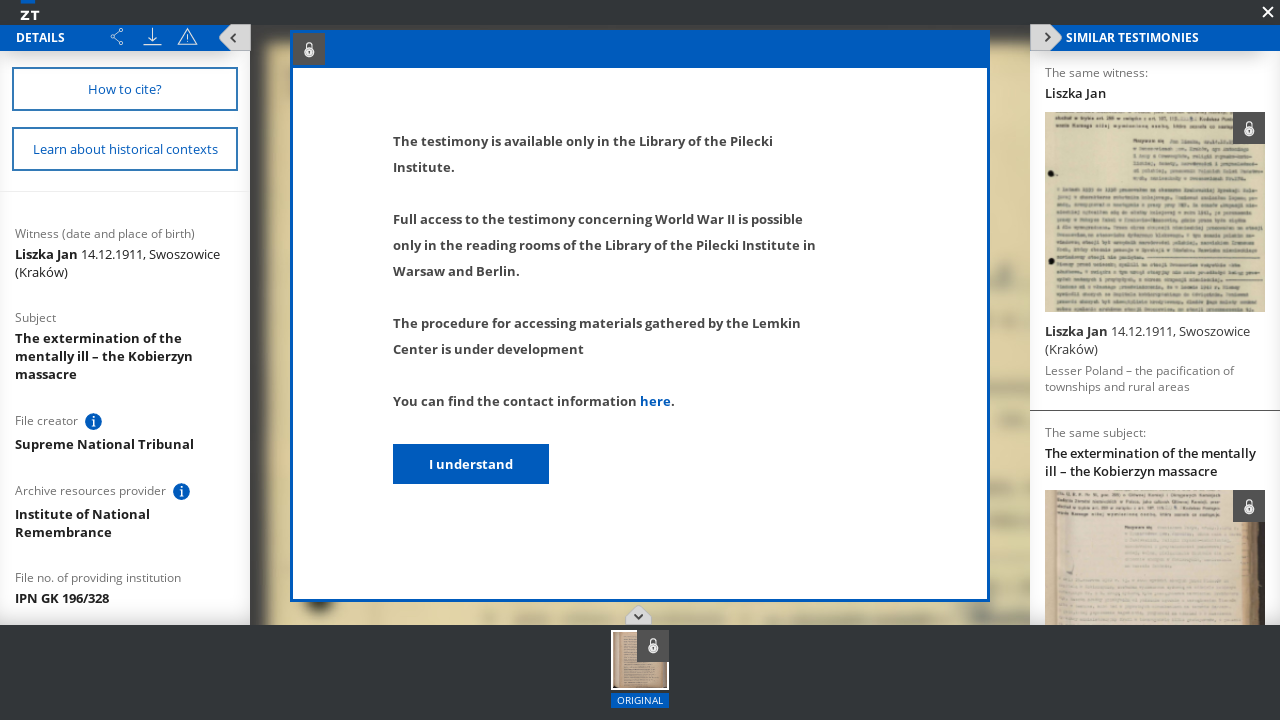

--- FILE ---
content_type: text/html;charset=utf-8
request_url: https://zapisyterroru.pl/dlibra/show-content?id=9874
body_size: 39197
content:
<!doctype html>
<html>
<head>
	<meta charset="utf-8">
<meta http-equiv="X-UA-Compatible" content="IE=edge">
<meta name="viewport" content="width=device-width, initial-scale=1">

<title>„Chronicles of Terror”. Base of testimonies of the Witold Pilecki Institute of Solidarity and Valor  - Liszka Jan</title>





<meta name="Description" content="&bdquo;Chronicles of Terror&rdquo;. Base of testimonies of the Witold Pilecki Institute of Solidarity and Valor" />

<meta property="og:url"                content="http://zapisyterroru.pl/dlibra/show-content?id=9874" />
<meta property="og:type"               content="Object" />
<meta property="og:title"              content="Liszka Jan" />
<meta property="og:description"        content="&bdquo;Chronicles of Terror&rdquo;. Base of testimonies of the Witold Pilecki Institute of Solidarity and Valor" />
<meta property="og:image"              content="https://zapisyterroru.pl/image/edition/thumbnail:docmetadata/9874" />
    <link rel="apple-touch-icon" href="/style/common/img/icons/apple-touch-icon.png">

    <link rel="stylesheet" href="https://zapisyterroru.pl/style/dlibra/default/css/libs.css?20251117112503">
    <link rel="stylesheet" href="https://zapisyterroru.pl/style/dlibra/default/css/main.css?20251117112503">

    		<link rel="meta" type="application/rdf+xml" href="https://zapisyterroru.pl/dlibra/rdf.xml?type=e&amp;id=9874"/>

<link rel="schema.DC" href="http://purl.org/dc/elements/1.1/" />
<!--type is "document" for import all tags into zotero-->
<meta name="DC.type" content="document" />
	<meta name="DC.identifier" content="https://zapisyterroru.pl/Content/9874/Liszka_Jan_skan.pdf" />


			<meta name="DC.identifier" content="IPN GK 196/328" />
				<meta name="DC.creator" content="Supreme National Tribunal" />
				<meta name="DC.title" content="The extermination of the mentally ill &ndash; the Kobierzyn massacre" />
	
			
	
<!-- Piwik -->
<script type="text/javascript">
  var _paq = _paq || [];
  _paq.push(["setDomains", ["*.zapisyterroru.pl"]]);
  _paq.push(['trackPageView']);
  _paq.push(['enableLinkTracking']);
  (function() {
    var u="//fbc.pionier.net.pl/analytics/";
    _paq.push(['setTrackerUrl', u+'piwik.php']);
    _paq.push(['setSiteId', 34]);
    var d=document, g=d.createElement('script'), s=d.getElementsByTagName('script')[0];
    g.type='text/javascript'; g.async=true; g.defer=true; g.src=u+'piwik.js'; s.parentNode.insertBefore(g,s);
  })();
</script>
<noscript><p><img src="//fbc.pionier.net.pl/analytics/piwik.php?idsite=34" style="border:0;" alt="" /></p></noscript>

<!-- End Piwik Code -->
</head>
<body class="fixed show-content">

			
<div id="preloader">
	<div id="status">&nbsp;</div>
</div>

<div id="show-content" class="show-content" data-language="en" data-homepage="https://zapisyterroru.pl" data-access="false" data-editionid="9874" data-oaiurl="https://zapisyterroru.pl/dlibra/oai-pmh-repository.xml?verb=GetRecord&metadataPrefix=mets&identifier=oai:zapisyterroru.pl:9874" >
		<div class="show-content__top">
			<a href="https://zapisyterroru.pl" class="show-content__top-logo">
				<img src="https://zapisyterroru.pl/style/dlibra/default/images/logo-scrolled.svg"/>
			</a>
			<div class="show-content__toggle-mobile__container">
				<button class="show-content__toggle-mobile show-content__show-mobile--right">Show menu</button>
				<br class="visible-xs" />
				<button class="show-content__toggle-mobile show-content__show-mobile--left">details of testimony</button>
			</div>
							<button class="show-content__close-window js-exit" data-refurl="https://zapisyterroru.pl//dlibra"></button>
					</div>
		<aside class="show-content__container--left moved" id="panelLeft">
			<div class="show-content__header hidden">
				<h3 class="show-contet__header-text">Details</h3>
				<div class="show-content__header-buttons">
					<div class="a2a_kit a2a_kit--show-content a2a_kit_size_32 a2a_default_style">
							<a title="Share" class="show-content__header-icon a2a_dd btn btn--object-share dropdown-toggle" href="https://www.addtoany.com/share">
							<img src="https://zapisyterroru.pl/style/dlibra/default/images/share.svg">
							</a>
					</div>

					<script>
							var a2a_config = a2a_config || {};
							a2a_config.onclick = 1;
							a2a_config.locale = "pl";
							a2a_config.color_main = "D7E5ED";
							a2a_config.color_border = "9D9D9D";
							a2a_config.color_link_text = "ffffff";
							a2a_config.color_link_text_hover = "ffffff";
							a2a_config.color_bg = "d9d9d9";
							a2a_config.icon_color = "#4e4e4e";
							a2a_config.exclude_services = ["dihitt", "delicious", "whatsapp", "dzone", "sms", "stumpedia", "viber", "yahoo_messenger"];
					</script>
					<script async src="https://static.addtoany.com/menu/page.js"></script>

										<a href="https://zapisyterroru.pl/Content/9874/zip/" title="Download" class="show-content__header-icon js-publication-download" data-download="Download started">
						<img src="https://zapisyterroru.pl/style/dlibra/default/images/download.svg">
					</a>
										<a href="#" title="Report errors" data-href="sendBug" class="show-content__header-icon __modalBoxOpen js-send-bug-dialog"><img src="https://zapisyterroru.pl/style/dlibra/default/images/warning.svg"></a>
				</div>
				<div class="clearfix"></div>

				<button class="visible-xs show-content__hide-mobile show-content__hide-mobile--left">return to testimony</button>
				<div class="clearfix visible-xs"></div>
			</div>
			<div class="show-content__scrollable hidden show-content__gap">
				


																																																




													<a href="#" title="Bibliographic description and citation" data-href="citation" class="show-content__details-button js-citation-dialog">
						<span>How to cite?</span>
					</a>
								<a href="" title="Learn about historical contexts" class="triggerContexts show-content__details-button" data-lang="${aLang}" data-titles="https://zapisyterroru.pl/dlibra/api/texts?eid=9874">
					<span>Learn about historical contexts</span>
				</a>

				<hr class="show-content__divider"/>
				<div class="show-content__desc-section">
					<p class="show-content__desc">Details description language:</p>
					<ul class="show-content__lang-list" data-lang="en">
																				<li class="show-content__metalang-item"><a class="show-content__metalang-href " style="cursor:pointer" data-lang="de">de</a></li>
																											<li class="show-content__metalang-item"><a class="show-content__metalang-href active" style="cursor:pointer" data-lang="en">en</a></li>
																				<li class="show-content__metalang-item"><a class="show-content__metalang-href " style="cursor:pointer" data-lang="pl">pl</a></li>
											</ul>
				</div>
								<ul class="show-content__list lang-de">
																														<h4 class="show-content__title" data-title-tooltip="">
		Zeugenname; Geburtsdatum und -ort
			</h4>
	<div class="show-content__info">
									<div class="show-content__detail-container" >
									<a class="show-content__detail" href="https://zapisyterroru.pl/dlibra/results?action=AdvancedSearchAction&type=-3&search_attid1=61&search_value1=Liszka Jan, 14.12.1911, Swoszowice \(Krak&oacute;w\)&p=0">
												Liszka Jan
					<span style="font-weight: normal"> 14.12.1911, Swoszowice (Krak&oacute;w)</span>							</a>											</div>
		</div>
																																								<h4 class="show-content__title" data-title-tooltip="">
		Thema
			</h4>
	<div class="show-content__info">
									<div class="show-content__detail-container" >
									<a class="show-content__detail" href="https://zapisyterroru.pl/dlibra/results?action=AdvancedSearchAction&type=-3&search_attid1=62&search_value1=Vernichtung der psychisch Kranken im Dritten Reich &ndash; Verbrechen in Kobierzyn&p=0">
												Vernichtung der psychisch Kranken im Dritten Reich &ndash; Verbrechen in Kobierzyn
							</a>											</div>
		</div>
																																																																																																																																																																																																																																																																																																																																																																																																																																													<h4 class="show-content__title" data-title-tooltip="Institution, die das im Repositorium zur Verfügung gestellte Dokument erstellt hat">
		Aktenbildner
					<img class="show-content__detail__img" src="https://zapisyterroru.pl/style/dlibra/default/images/info-icon-darklight.svg">
			</h4>
	<div class="show-content__info">
									<div class="show-content__detail-container" >
									<a class="show-content__detail" href="https://zapisyterroru.pl/dlibra/results?action=AdvancedSearchAction&type=-3&search_attid1=72&search_value1=Oberster Volksgerichtshof&p=0">
												Oberster Volksgerichtshof
							</a>											</div>
		</div>
																																																																																													<h4 class="show-content__title" data-title-tooltip="Projektpartner – Institution, in deren Archiv sich das Original des im Repositorium bereitgestellten Dokuments befindet">
		Bereitstellende Institution
					<img class="show-content__detail__img" src="https://zapisyterroru.pl/style/dlibra/default/images/info-icon-darklight.svg">
			</h4>
	<div class="show-content__info">
									<div class="show-content__detail-container" >
									<a class="show-content__detail" href="https://zapisyterroru.pl/dlibra/results?action=AdvancedSearchAction&type=-3&search_attid1=75&search_value1=Institut f&uuml;r Nationales Gedenken&p=0">
												Institut f&uuml;r Nationales Gedenken
							</a>											</div>
		</div>
																																																																																																																																																																								</ul>
								<ul class="show-content__list lang-en">
																														<h4 class="show-content__title" data-title-tooltip="">
		Witness (date and place of birth)
			</h4>
	<div class="show-content__info">
									<div class="show-content__detail-container" >
									<a class="show-content__detail" href="https://zapisyterroru.pl/dlibra/results?action=AdvancedSearchAction&type=-3&search_attid1=61&search_value1=Liszka Jan, 14.12.1911, Swoszowice \(Krak&oacute;w\)&p=0">
												Liszka Jan
					<span style="font-weight: normal"> 14.12.1911, Swoszowice (Krak&oacute;w)</span>							</a>											</div>
		</div>
																																								<h4 class="show-content__title" data-title-tooltip="">
		Subject
			</h4>
	<div class="show-content__info">
									<div class="show-content__detail-container" >
									<a class="show-content__detail" href="https://zapisyterroru.pl/dlibra/results?action=AdvancedSearchAction&type=-3&search_attid1=62&search_value1=The extermination of the mentally ill &ndash; the Kobierzyn massacre&p=0">
												The extermination of the mentally ill &ndash; the Kobierzyn massacre
							</a>											</div>
		</div>
																																																																																																																																																																																																																																																																																																																																																																																																																																													<h4 class="show-content__title" data-title-tooltip="Institution that produced the document available in the repository">
		 File creator
					<img class="show-content__detail__img" src="https://zapisyterroru.pl/style/dlibra/default/images/info-icon-darklight.svg">
			</h4>
	<div class="show-content__info">
									<div class="show-content__detail-container" >
									<a class="show-content__detail" href="https://zapisyterroru.pl/dlibra/results?action=AdvancedSearchAction&type=-3&search_attid1=72&search_value1=Supreme National Tribunal&p=0">
												Supreme National Tribunal
							</a>											</div>
		</div>
																																																																																													<h4 class="show-content__title" data-title-tooltip="Partner of the project – an institution which stores in its archives the original of the document available in the repository">
		Archive resources provider
					<img class="show-content__detail__img" src="https://zapisyterroru.pl/style/dlibra/default/images/info-icon-darklight.svg">
			</h4>
	<div class="show-content__info">
									<div class="show-content__detail-container" >
									<a class="show-content__detail" href="https://zapisyterroru.pl/dlibra/results?action=AdvancedSearchAction&type=-3&search_attid1=75&search_value1=Institute of National Remembrance&p=0">
												Institute of National Remembrance
							</a>											</div>
		</div>
																																																		<h4 class="show-content__title" data-title-tooltip="">
		File no. of providing institution
			</h4>
	<div class="show-content__info">
									<div class="show-content__detail-container" >
									<a class="show-content__detail" href="https://zapisyterroru.pl/dlibra/results?action=AdvancedSearchAction&type=-3&search_attid1=77&search_value1=IPN GK 196\/328&p=0">
												IPN GK 196/328
							</a>											</div>
		</div>
																																																																																																																									</ul>
								<ul class="show-content__list lang-pl">
																														<h4 class="show-content__title" data-title-tooltip="">
		Świadek; data, miejsce urodzenia
			</h4>
	<div class="show-content__info">
									<div class="show-content__detail-container" >
									<a class="show-content__detail" href="https://zapisyterroru.pl/dlibra/results?action=AdvancedSearchAction&type=-3&search_attid1=61&search_value1=Liszka Jan, 14.12.1911, Swoszowice \(Krak&oacute;w\)&p=0">
												Liszka Jan
					<span style="font-weight: normal"> 14.12.1911, Swoszowice (Krak&oacute;w)</span>							</a>											</div>
		</div>
																																								<h4 class="show-content__title" data-title-tooltip="">
		Temat
			</h4>
	<div class="show-content__info">
									<div class="show-content__detail-container" >
									<a class="show-content__detail" href="https://zapisyterroru.pl/dlibra/results?action=AdvancedSearchAction&type=-3&search_attid1=62&search_value1=Eksterminacja chorych psychicznie &ndash; zbrodnia w Kobierzynie&p=0">
												Eksterminacja chorych psychicznie &ndash; zbrodnia w Kobierzynie
							</a>											</div>
		</div>
																																	<h4 class="show-content__title" data-title-tooltip="">
		Opis
			</h4>
	<div class="show-content__info">
									<div class="show-content__detail-container" >
									<a class="show-content__detail" href="https://zapisyterroru.pl/dlibra/results?action=AdvancedSearchAction&type=-3&search_attid1=149&search_value1=&#346;wiadek podczas niemieckiej okupacji pracowa&#322; na terenie stacji kolejowej w Swoszowicach. Opisuje wywiezienie chorych ze szpitala dla umys&#322;owo i nerwowo chorych w Kobierzynie do KL Auschwitz. M&oacute;wi o spaleniu przez Niemc&oacute;w ca&#322;ej dokumentacji kolejowej zwi&#261;zanej z tym transportem.&p=0">
												&#346;wiadek podczas niemieckiej okupacji pracowa&#322; na terenie stacji kolejowej w Swoszowicach. Opisuje wywiezienie chorych ze szpitala dla umys&#322;owo i nerwowo chorych w Kobierzynie do KL Auschwitz. M&oacute;wi o spaleniu przez Niemc&oacute;w ca&#322;ej dokumentacji kolejowej zwi&#261;zanej z tym transportem.
							</a>											</div>
		</div>
																																																																																																																																																																																																																																																																																																																																																																																																															<h4 class="show-content__title" data-title-tooltip="Instytucja, która wytworzyła dokument udostępniony w repozytorium">
		Aktotwórca
					<img class="show-content__detail__img" src="https://zapisyterroru.pl/style/dlibra/default/images/info-icon-darklight.svg">
			</h4>
	<div class="show-content__info">
									<div class="show-content__detail-container" >
									<a class="show-content__detail" href="https://zapisyterroru.pl/dlibra/results?action=AdvancedSearchAction&type=-3&search_attid1=72&search_value1=Najwy&#380;szy Trybuna&#322; Narodowy &p=0">
												Najwy&#380;szy Trybuna&#322; Narodowy 
							</a>																		<span class="menu-historical-contexts" data-titles="https://zapisyterroru.pl/dlibra/api/texts?extract=http%3A%2F%2Fzapisyterroru.pl%2Fdlibra%2Fcontext%3Fid%3Dcontext0,">
					(Learn more)				</span>
								</div>
		</div>
																																	<h4 class="show-content__title" data-title-tooltip="Tytuł jednostki archiwalnej, w której znajduje się oryginał udostępnionego dokumentu">
		Tytuł teczki
					<img class="show-content__detail__img" src="https://zapisyterroru.pl/style/dlibra/default/images/info-icon-darklight.svg">
			</h4>
	<div class="show-content__info">
									<div class="show-content__detail-container" >
									<a class="show-content__detail" href="https://zapisyterroru.pl/dlibra/results?action=AdvancedSearchAction&type=-3&search_attid1=73&search_value1=Proces J&oacute;zefa Buhlera&p=0">
												Proces J&oacute;zefa Buhlera
							</a>											</div>
		</div>
																																																															<h4 class="show-content__title" data-title-tooltip="Partner projektu – instytucja, w której archiwum znajduje się oryginał dokumentu udostępnionego w repozytorium">
		Instytucja udostępniająca
					<img class="show-content__detail__img" src="https://zapisyterroru.pl/style/dlibra/default/images/info-icon-darklight.svg">
			</h4>
	<div class="show-content__info">
									<div class="show-content__detail-container" >
									<a class="show-content__detail" href="https://zapisyterroru.pl/dlibra/results?action=AdvancedSearchAction&type=-3&search_attid1=75&search_value1=Instytut Pami&#281;ci Narodowej&p=0">
												Instytut Pami&#281;ci Narodowej
							</a>											</div>
		</div>
																																																		<h4 class="show-content__title" data-title-tooltip="">
		Sygnatura instytucji udostępniającej
			</h4>
	<div class="show-content__info">
									<div class="show-content__detail-container" >
									<a class="show-content__detail" href="https://zapisyterroru.pl/dlibra/results?action=AdvancedSearchAction&type=-3&search_attid1=77&search_value1=IPN GK 196\/328&p=0">
												IPN GK 196/328
							</a>											</div>
		</div>
																																																																																																																									</ul>
							</div>
			<button class="show-content__close--left show-content__toggle hidden-xs" data-content="Show menu" data-tooltip="Show menu" data-tooltip-hide="Hide menu"><span class="show-content__close-info">Details</span></button>
		</aside>
		<aside class="show-content__container--right moved" id="panelRight">
			<div class="show-content__header hidden">
				<h3 class="show-contet__header-text">Similar testimonies</h3>
				<div class="clearfix hidden-xs"></div>
				<button class="visible-xs show-content__hide-mobile show-content__hide-mobile--right">return to testimony</button>
				<div class="clearfix visible-xs"></div>
			</div>
			<div class="show-content__scrollable hidden">
													<div class="show-content__similar">
						<h4 class="show-content__subtitle">
							The same witness:
						</h4>
												<p class="show-content__keyword">
							Liszka Jan
						</p>
						





		


<a href="https://zapisyterroru.pl/dlibra/publication/11686/edition/11603/content?&amp;navref=OTBtOzh5YiA3bzA7N21jIDduejs3bWI" class="slider--det__item">
	<div class="slider--det__labels">
									<div class="item__locked" data-lang-tooltip="Account available only at the Library of the Pilecki Institute.">
				<img class="item__locked--img" src="https://zapisyterroru.pl/style/dlibra/default/images/icon-locked.svg">
			</div>
			</div>

	<span class="slider--det__img" style="background-image: url(https://zapisyterroru.pl/image/edition/thumbnail:result_item/11603)">
		<img src="https://zapisyterroru.pl/image/edition/thumbnail:result_item/11603" />
	</span>

	<span class="slider--det__info">

		<span class="slider--det__label">Witness</span>
					<p class="slider--det__title" href="https://zapisyterroru.pl/dlibra/publication/11686/edition/11603/content?&amp;navref=OTBtOzh5YiA3bzA7N21jIDduejs3bWI" data-tooltip data-title-tooltip="">
				Liszka Jan
													<span> 14.12.1911, Swoszowice (Kraków)</span>
							</p>
				
		<span class="slider--det__label">Topic</span>

		<h2 class="slider--det__desc" data-tooltip-add data-title-tooltip="">
			Lesser Poland &ndash; the pacification of townships and rural areas
					</h2>
		<span class="slider--det__label search__results--additional">Date</span>
		<h2 class="slider--det__desc search__results--additional" data-title-tooltip="">
			-					</h2>
		<span class="slider--det__label search__results--additional">Location</span>
		<h2 class="slider--det__desc search__results--additional" >
										<span>-</span>
					</h2>
			</span>
</a>
					</div>
													<div class="show-content__similar">
						<h4 class="show-content__subtitle">
							The same subject:
						</h4>
												<p class="show-content__keyword">
							The extermination of the mentally ill – the Kobierzyn massacre
						</p>
						





		


<a href="https://zapisyterroru.pl/dlibra/publication/9935/edition/9875/content?&amp;navref=OTBtOzh5YiA3bzA7N21jIDduejs3bWI" class="slider--det__item">
	<div class="slider--det__labels">
									<div class="item__locked" data-lang-tooltip="Account available only at the Library of the Pilecki Institute.">
				<img class="item__locked--img" src="https://zapisyterroru.pl/style/dlibra/default/images/icon-locked.svg">
			</div>
			</div>

	<span class="slider--det__img" style="background-image: url(https://zapisyterroru.pl/image/edition/thumbnail:result_item/9875)">
		<img src="https://zapisyterroru.pl/image/edition/thumbnail:result_item/9875" />
	</span>

	<span class="slider--det__info">

		<span class="slider--det__label">Witness</span>
					<p class="slider--det__title" href="https://zapisyterroru.pl/dlibra/publication/9935/edition/9875/content?&amp;navref=OTBtOzh5YiA3bzA7N21jIDduejs3bWI" data-tooltip data-title-tooltip="">
				Pałys Stanisława
													<span> 23.05.1903, Kramarzówka (podkarpackie voivodeship)</span>
							</p>
				
		<span class="slider--det__label">Topic</span>

		<h2 class="slider--det__desc" data-tooltip-add data-title-tooltip="">
			The extermination of the mentally ill &ndash; the Kobierzyn massacre
					</h2>
		<span class="slider--det__label search__results--additional">Date</span>
		<h2 class="slider--det__desc search__results--additional" data-title-tooltip="">
			-					</h2>
		<span class="slider--det__label search__results--additional">Location</span>
		<h2 class="slider--det__desc search__results--additional" >
										<span>-</span>
					</h2>
			</span>
</a>
					</div>
									<div class="show-content__similar">
						<h4 class="show-content__subtitle">
							The same subject:
						</h4>
												<p class="show-content__keyword">
							The extermination of the mentally ill – the Kobierzyn massacre
						</p>
						





		


<a href="https://zapisyterroru.pl/dlibra/publication/9936/edition/9876/content?&amp;navref=OTBtOzh5YiA3bzA7N21jIDduejs3bWI" class="slider--det__item">
	<div class="slider--det__labels">
									<div class="item__locked" data-lang-tooltip="Account available only at the Library of the Pilecki Institute.">
				<img class="item__locked--img" src="https://zapisyterroru.pl/style/dlibra/default/images/icon-locked.svg">
			</div>
			</div>

	<span class="slider--det__img" style="background-image: url(https://zapisyterroru.pl/image/edition/thumbnail:result_item/9876)">
		<img src="https://zapisyterroru.pl/image/edition/thumbnail:result_item/9876" />
	</span>

	<span class="slider--det__info">

		<span class="slider--det__label">Witness</span>
					<p class="slider--det__title" href="https://zapisyterroru.pl/dlibra/publication/9936/edition/9876/content?&amp;navref=OTBtOzh5YiA3bzA7N21jIDduejs3bWI" data-tooltip data-title-tooltip="">
				Trawniczek Jadwiga
													<span> 07.04.1910, Słoboda (Belarus)</span>
							</p>
				
		<span class="slider--det__label">Topic</span>

		<h2 class="slider--det__desc" data-tooltip-add data-title-tooltip="">
			The extermination of the mentally ill &ndash; the Kobierzyn massacre
					</h2>
		<span class="slider--det__label search__results--additional">Date</span>
		<h2 class="slider--det__desc search__results--additional" data-title-tooltip="">
			-					</h2>
		<span class="slider--det__label search__results--additional">Location</span>
		<h2 class="slider--det__desc search__results--additional" >
										<span>-</span>
					</h2>
			</span>
</a>
					</div>
											</div>
			<button class="show-content__close--right show-content__toggle hidden-xs" data-content="Show menu" data-tooltip="Show menu" data-tooltip-hide="Hide menu"></button>
		</aside>
		<div class="show-content__bottom">
			<button class="show-content__close--bottom show-content__toggle" data-tooltip="Show menu" data-tooltip-hide="Hide menu"></button>
			<div class="show-content__options-container">
      <button class="show-content__go-left hidden"></button>
			<div class="show-content__options hidden" id="showContentOptions">
				
																																																																																																																																																																																																																																																									
				<ul class="show-content__availableFormats">
					
																									<li class="show-content__availableFormats-icon icon-scan">
								<a href="http://zapisyterroru.pl/dlibra/show-content?id=9874&format_id=3" class="current-format-icon">
								</a>
							</li>
															</ul>

								<ul class="show-content__gallery"
				data-image-placeholder="https://zapisyterroru.pl/style/dlibra/default/images/placeholder-image.png"
				data-video-placeholder="https://zapisyterroru.pl/style/dlibra/default/images/placeholder-video.png"
				data-audio-placeholder="https://zapisyterroru.pl/style/dlibra/default/images/placeholder-audio.png"
				data-document-placeholder="https://zapisyterroru.pl/style/dlibra/default/images/placeholder-document.png"
				data-icon-url="https://zapisyterroru.pl/style/dlibra/default/images/info-icon-photo.svg"
				data-image-tooltip="Description of the image"
				data-video-tooltip="Description of the video"
				data-audio-tooltip="Description of the audio"
				data-document-tooltip="Description of the extra material"
				data-image-desc="Photo"
				data-video-desc="Audio"
				data-audio-desc="${res.getProperty('ContentBrowserComponent.AudioDesc')}"
				data-document-desc="Extra material"
				data-image-pl="https://zapisyterroru.pl/style/dlibra/default/images/placeholder-pl.png"
				data-image-en="https://zapisyterroru.pl/style/dlibra/default/images/placeholder-en.png"
				data-image-uk="https://zapisyterroru.pl/style/dlibra/default/images/placeholder-uk.png"
				data-image-de="https://zapisyterroru.pl/style/dlibra/default/images/placeholder-de.png"
				data-image-orig="https://zapisyterroru.pl/style/dlibra/default/images/placeholder-orig.png"
				data-testimony-original="original"
				>

				</ul>
			</div>
      <button class="show-content__go-right hidden"></button>

		</div>
		</div>
    <div class="show-content__iframe-wrapper">

				<div class="show-content__map-frame hidden">

					<div class="show-content__map-object" data-countryNames=" Albania, Andorra, Belgium, Czech Republic, Bulgaria, Cyprus, Gdańsk, Denmark, Estonia, Finland, France, Germany, Gibraltar, Greece, Hungary, Iceland, Ireland, Italy, Latvia, Liechtenstein, Lithuania, Luxembourg, Malta, Monaco, Netherlands, Norway, Poland, Portugal, Romania, San Marino, Slovakia, Soviet Union, Spain, Sweden, Switzerland, Turkey, United Kingdom, Vatican City, Yugoslavia, Alaska, Canada, United States, Mexico, Greenland, Guatemala, Belize, El Salvador, Honduras, Nicaragua, Costa Rica, Panama, Jamaica, Cuba, Bahamas, Haiti, Dominican Republic, Puerto Rico, Trinidad and Tobago, Venezuela, Colombia, Guyana, Suriname, French Guiana, Ecuador, Peru, Brazil, Bolivia, Paraguay, Chile, Argentina, Uruguay, Morocco, Algeria, Western Sahara, Tunisia, Libya, Egypt, Mauritania, Mali, Niger, Chad, Ghana, Nigeria, Ethiopia, Central African Republic, Sudan, South Sudan, Somalia, Cameroon, Congo, Uganda, Kenya, Democratic Republic of the Congo, Gabon, Tanzania, Angola, Zambia, Mozambique, Zimbabwe, Botswana, Madagascar, South Africa, Senegal, Guinea, Cote d'Ivoire, Liberia, Sierra Leone, Togo, Benin, Equatorial Guinea, Saudi Arabia, Iraq, Iran, United Arab Emirates, Oman, Yemen, Israel, Lebanon, Syria, Jordan, Bahrain, Qatar, Kuwait, Afghanistan, Pakistan, India, Nepal, China, Bhutan , Myanmar, Bangladesh, Laos, Thailand, Wietnam, Cambodia, Malaysia, Japan, Mongolia, North Korea, South Korea, Indonesia, East Timor, Brunei, Singapore, Papua New Guinea, Philippines, Taiwan, Australia, New Zealand, Sri Lanka"
						data-url="https://zapisyterroru.pl" data-json="https://zapisyterroru.pl/markers_en.json"
						data-ukrainian="false" data-showcontent="true" data-point-val="" data-point-long="" data-point-lat=""></div>
					<div class="map__loader">
						<div class="map__loader--text">
							<span> Borders loading in progress... <i class="map__loader--procentage"></i></span>
						</div>
						<div class="map__loader--spinner">
							<div class="map__loader--spinner-bounce1"></div>
							<div class="map__loader--spinner-bounce2"></div>
							<div class="map__loader--spinner-bounce3"></div>
						</div>
					</div>
					<div class="map__buttons">
						<div class="map__buttons--item">
							<input data-borders-checkbox type="checkbox" class="map__checkbox--borders">
							<button class="map__button--borders" data-borders data-text-show=" Show the pre-war borders  " data-text-hide=" Show modern borders "> Show the pre-war borders  </button>
						</div>
						<div class="map__buttons--item">
							<button class="map__button--fullscreen" data-fullscreen data-text-show=" zoom in" data-text-hide=" zoom out "> zoom in</button>
						</div>
					</div>
					<div class="map__legendsc">
						<button class="map__legendsc--button">Legend</button>
						<div class="map__legendsc--box">
							<button class="map__legendsc--close"></button>
							<h5 class="map__legendsc--title">Legend</h5>
							<div class="map__legendsc--item">
															<img class="map__legendsc--marker" src="https://zapisyterroru.pl/style/dlibra/default/images/map-marker-blue.png" /> Testimony location
														</div>

							<div class="map__legendsc--item">
								<img class="map__legendsc--marker" src="https://zapisyterroru.pl/style/dlibra/default/images/legend-marker-gray.svg" /> Another testimonies locations
							</div>
							<div class="map__legendsc--item">
								<img class="map__legendsc--marker range" src="https://zapisyterroru.pl/style/dlibra/default/images/legend-range-gray.svg" /> Zoom in to see more testimonies
							</div>
						</div>
					</div>
				</div>
				<div id="blur_document_holder" class="show-content__blur show-content__blur-document hidden">
					<img src="https://zapisyterroru.pl/style/dlibra/default/img/blur-document.jpg"/>
				</div>
				<div id="blur_scan_holder" class="show-content__blur show-content__blur-scan hidden">
					<img src="https://zapisyterroru.pl/style/dlibra/default/img/blur-scan.jpg"/>
				</div>

				<div class="show-content__gallery-frame hidden">
				</div>

												                	<div style="background-color:#525659; width: 100%; height: 100%"></div>
            </div>



</div>

<div id="citationModal" class="__modalBox notAccessModal modal fade" tabindex="-1" role="dialog">
	<div class="modal-dialog" role="document">
		<div class="modal-header">
			<h1 class="show-contet__header-text">Bibliographic description and citation</h1>
		</div>
		<div class="modal-content targetSet">
			<label for="citationType">Citation placement</label>
			<select id="citationType" class="citation__select">
				<option value="annotation" selected>Annotation</option>
				<option value="bibliography">Bibliography</option>
			</select>
			<br />
			<label id="annotation-label" for="annotation" class="target-label">Recommended form</label>
			<textarea id="annotation" class="target" required cols="50" rows="5" readonly>Archive of the Pilecki Institute, Chronicles of Terror, Jan Liszka, $citation.ObjectType from $citation.formatDate('ObjectCreationDate', 'dd.MM.yyyy'), https://zapisyterroru.pl/dlibra/show-content?id=9874 [access: 15.12.2025], original: Institute of National Remembrance, GK 196/328.</textarea>
			<label id="bibliography-label" for="bibliography" class="target-label" style="display: none;">Recommended form</label>
			<textarea id="bibliography" class="target" required id="citationArea" cols="50" rows="5" readonly style="display: none;">Institute of National Remembrance, GK 196/328, $citation.Title, accessible: Archive of the Pilecki Institute, Chronicles of Terror.</textarea>
			<br />
			<button class="notAccessModal__button-dismiss" data-dismiss="modal">Close</button>
		</div>
	</div>
</div>


<div id="testimoniesModal" class="__modalBox sendBug modal fade" tabindex="-1" role="dialog">
	<div class="modal-dialog" role="document">
		<div class="modal-content targetSet">
		 	<div class="__modalBoxVertical">
		        <div class="__modalBoxInner">
	            	<div class="__modalBoxContent mCustomScrollbar mCustomScrollbar--dark" data-mcs-theme="inset-2-dark">
						<h5 class="sendBug__title">Similar testimonies</h5>
						<ol class="context__list">
													<ol>
					</div>
				</div>
			</div>
		</div>
	</div>
</div>


<div id="notAccessModal" class="__modalBox notAccessModal modal fade" tabindex="-1" role="dialog">
	<div class="modal-dialog" role="document">
		<div class="modal-header">
			<div class="item__locked">
				<img class="item__locked--img" src="https://zapisyterroru.pl/style/dlibra/default/images/icon-locked.svg">
			</div>
		</div>
		<div class="modal-content">
		<div class="modal-content-padding">
						<strong><p>The testimony is available only in the Library of the Pilecki Institute.</p>
<p>&nbsp;</p>
<p>Full access to the testimony concerning World War II is possible only in the reading rooms of the Library of the Pilecki Institute in Warsaw and Berlin.</p>
<p>&nbsp;</p>
<p><strong>The procedure for accessing materials gathered by the Lemkin Center is under development<br />
</strong></p>
<p>&nbsp;</p>
<p><strong>You can find the contact information <a href="https://zapisyterroru.pl/dlibra/contact">here</a>.</strong></p>
</strong>
			<button class="notAccessModal__button-dismiss" data-dismiss="modal">I understand</button>
		</div>
		</div>
	</div>
</div>

	
	<div id="bugModal" class="__modalBox sendBug modal fade"  tabindex="-1" role="dialog">
	<div class="modal-dialog" role="document">
		 <div class="modal-content">
		 	<button class="modal__close" data-dismiss="modal"></button>

	    <div class="__modalBoxVertical">
	        <div class="__modalBoxInner">
	            <div class="__modalBoxContent mCustomScrollbar mCustomScrollbar--dark" data-mcs-theme="inset-2-dark">
					<h5 class="sendBug__title">
					<img src="https://zapisyterroru.pl/style/dlibra/default/images/warning-dark.png" />
					Report errors</h5>
					<div class="sendBug__desc">
		<p>
		Please describe in a few sentences the problem observed in connection with the object <span>(max. 240 characters)</span>:
		</p>
		</div>
					<div class="sendBug__container">
						<form id="sendBugForm">
							<label class="sendBug__label" for="userEmail">
	                            <span>E-mail</span>
							    <input required type="email" name="userEmail" id="userEmail" value="" >
	                        </label>

							<label class="sendBug__label" for="bugComment">
	                            <span>Comment</span>
	                            <textarea required name="bugComment" id="bugComment" cols="50" rows="5" ></textarea>
	                        </label>

							<input type="hidden" name="editionId" id="editionId" value="353">
							<input type="hidden" name="pageURL" id="pageURL" value="https://zapisyterroru.pl/dlibra">

							<div class="sendBug__button">
	    						<button class="sendBug__button-reset" data-dismiss="modal">Cancel</button>
	    						<button class="sendBug__button-submit btn--send">Report</button>
							</div>
						</form>
					</div>
				</div>
	    </div>
			</div>
			</div>
	</div>
	</div>

	<div class="__modalBox sendBug modal fade" tabindex="-1" role="dialog" id="contextDialog">
		<div class="modal-dialog" role="document">
			 <div class="modal-content">
			 	<button class="modal__close" data-dismiss="modal"></button>

		    <div class="__modalBoxVertical">
		        <div class="__modalBoxInner">
	            <div class="__modalBoxContent mCustomScrollbar mCustomScrollbar--dark" data-mcs-theme="inset-2-dark">
								<h5 class="sendBug__title">Historical contexts:</h5>
								<ol class="context__list" id="contextList">
								</ol>
							</div>
				    </div>
				</div>
			</div>
		</div>
	</div>
	<div class="__modalBox sendBug modal fade" tabindex="-1" role="dialog" id="aboutContextDialog">
		<div class="modal-dialog" role="document">
			 <div class="modal-content">
			 	<button class="modal__close" data-dismiss="modal"></button>

		    <div class="__modalBoxVertical">
		        <div class="__modalBoxInner">
	            <div class="__modalBoxContent mCustomScrollbar mCustomScrollbar--dark" data-mcs-theme="inset-2-dark">
								<h5 class="sendBug__title">Learn more</h5>
							</div>
				    </div>
				</div>
			</div>
		</div>
	</div>




		<script src="https://ajax.googleapis.com/ajax/libs/jquery/3.1.0/jquery.min.js"></script>
		<script src="https://ajax.googleapis.com/ajax/libs/jqueryui/1.12.0/jquery-ui.min.js"></script>
		<script src="https://maps.googleapis.com/maps/api/js?key=AIzaSyCbK41S8H7g8nhrm_bxTtm70gatnVERzF0&libraries=places"></script>
		<script src="https://zapisyterroru.pl/style/dlibra/default/js/libs.min.js?20251117112503"></script>
		<script src="https://zapisyterroru.pl/style/dlibra/default/js/main.min.js?20251117112503"></script>
</body>
</html>


--- FILE ---
content_type: text/html;charset=utf-8
request_url: https://zapisyterroru.pl/Content/9874/gallery.json
body_size: 45282
content:
<!DOCTYPE html >
<html>
<head>
	<meta charset="utf-8">
<meta http-equiv="X-UA-Compatible" content="IE=edge">
<meta name="viewport" content="width=device-width, initial-scale=1">

<title>„Chronicles of Terror”. Base of testimonies of the Witold Pilecki Institute of Solidarity and Valor </title>





<meta name="Description" content="“Chronicles of terror” is one of the largest collections of testimonies of civilians from the occupied Europe. We make available witness interview reports of Polish citizens who were testifying after the end of the Second World War in the Main Commission for the Investigation of German Crimes in Poland. They reveal personal experiences of thousands of Polish people - victims of the Nazi terror, their families and relatives.  So far, these documents were scattered and locked in archives. Today, they reach a wide range of recipients in Poland and all over the world for the first time. "Chronicles of terror" promote knowledge about the German occupation of Poland and perpetuate the memory of totalitarianism victims all over the world." />

<meta property="og:url"                content="http://zapisyterroru.pl/dlibra/login" />
<meta property="og:type"               content="Object" />
<meta property="og:title"              content="„Chronicles of Terror”. Base of testimonies of the Witold Pilecki Institute of Solidarity and Valor" />
<meta property="og:description"        content="“Chronicles of terror” is one of the largest collections of testimonies of civilians from the occupied Europe. We make available witness interview reports of Polish citizens who were testifying after the end of the Second World War in the Main Commission for the Investigation of German Crimes in Poland. They reveal personal experiences of thousands of Polish people - victims of the Nazi terror, their families and relatives.  So far, these documents were scattered and locked in archives. Today, they reach a wide range of recipients in Poland and all over the world for the first time. "Chronicles of terror" promote knowledge about the German occupation of Poland and perpetuate the memory of totalitarianism victims all over the world." />
<meta property="og:image"              content="https://zapisyterroru.pl/style/dlibra/default/images/facebook.png" />
    <link rel="apple-touch-icon" href="/style/common/img/icons/apple-touch-icon.png">

    <link rel="stylesheet" href="https://zapisyterroru.pl/style/dlibra/default/css/libs.css?20251117112503">
    <link rel="stylesheet" href="https://zapisyterroru.pl/style/dlibra/default/css/main.css?20251117112503">

			
<!-- Google tag (gtag.js) -->
<script async src="https://www.googletagmanager.com/gtag/js?id=G-F3NDRTXLLV"></script>
<script>
  window.dataLayer = window.dataLayer || [];
  function gtag(){dataLayer.push(arguments);}
  gtag('js', new Date());

  gtag('config', 'G-F3NDRTXLLV');
</script>

	
	<!-- Piwik -->
	<script type="text/javascript">
	  var _paq = _paq || [];
	  _paq.push(["setDomains", ["*.zapisyterroru.pl"]]);
	  _paq.push(['trackPageView']);
	  _paq.push(['enableLinkTracking']);
	  (function() {
	    var u="//fbc.pionier.net.pl/analytics/";
	    _paq.push(['setTrackerUrl', u+'piwik.php']);
	    _paq.push(['setSiteId', 34]);
	    var d=document, g=d.createElement('script'), s=d.getElementsByTagName('script')[0];
	    g.type='text/javascript'; g.async=true; g.defer=true; g.src=u+'piwik.js'; s.parentNode.insertBefore(g,s);
	  })();
	</script>
	<noscript><p><img src="//fbc.pionier.net.pl/analytics/piwik.php?idsite=34" style="border:0;" alt="" /></p></noscript>

	<!-- End Piwik Code -->

</head>
			
<body class="general subpage  scrolled" data-mcs-theme="inset-2-dark">

	<div class="head">
		<div class="head__upper">
			<div class="head__menu">
				<ul class="nav navbar-nav navbar-main" js-navbar-main>
					<li class="navbar-main--first ">
						<a href="https://zapisyterroru.pl/dlibra" class="navbar-main--first-link" title="Go to homepage">
							<img src="https://zapisyterroru.pl/style/dlibra/default/images/logo-scrolled.svg" class="navbar-main--first-logo" />
						</a>
					</li>
					<li class="visible-xs">
						<a href="https://zapisyterroru.pl/dlibra">
							<img src="https://zapisyterroru.pl/style/dlibra/default/images/home.png" />
							HOME PAGE
						</a>
					</li>
										<li class="witnessmenu ">
	<a class="" href="https://zapisyterroru.pl/dlibra/indexsearch?attId=61&startstr=_all&ipp=60&p=0">Witnesses
		</a>
</li>

										
<li class="dropdown ">
	<a class="dropdown-toggle" href="#" data-toggle="dropdown" role="button" aria-haspopup="true" aria-expanded="false">
		Indexes
		<div class="caret-container">
			<span class="caret "></span>
		</div>
	</a>
	<ul class="dropdown-menu">
		    																			<li class="accordion-item" >
						<a href="https://zapisyterroru.pl/dlibra/indexsearch?attId=62&startstr=_all&ipp=60&p=0">
				Subject			</a>
		</li>
																		<li class="accordion-item" >
						<a href="https://zapisyterroru.pl/dlibra/indexsearch?attId=149&startstr=_all&ipp=60&p=0">
				Description			</a>
		</li>
																								<li class="accordion-item" >
						<a href="https://zapisyterroru.pl/dlibra/indexsearch?attId=64&startstr=_all&ipp=60&p=0">
				Location			</a>
		</li>
																		<li class="accordion-item" >
						<a href="https://zapisyterroru.pl/dlibra/indexsearch?attId=116&startstr=_all&ipp=60&p=0">
				German administration units			</a>
		</li>
																		<li class="accordion-item" >
						<a href="https://zapisyterroru.pl/dlibra/indexsearch?attId=150&startstr=_all&ipp=60&p=0">
				Oblast			</a>
		</li>
																		<li class="accordion-item" >
						<a href="https://zapisyterroru.pl/dlibra/indexsearch?attId=151&startstr=_all&ipp=60&p=0">
				Raion			</a>
		</li>
																		<li class="accordion-item" >
						<a href="https://zapisyterroru.pl/dlibra/indexsearch?attId=65&startstr=_all&ipp=60&p=0">
				Victims			</a>
		</li>
																		<li class="accordion-item" >
						<a href="https://zapisyterroru.pl/dlibra/indexsearch?attId=66&startstr=_all&ipp=60&p=0">
				Perpetrators			</a>
		</li>
																		<li class="accordion-item" >
						<a href="https://zapisyterroru.pl/dlibra/indexsearch?attId=67&startstr=_all&ipp=60&p=0">
				Crimes			</a>
		</li>
																		<li class="accordion-item" >
						<a href="https://zapisyterroru.pl/dlibra/indexsearch?attId=68&startstr=_all&ipp=60&p=0">
				Place			</a>
		</li>
																		<li class="accordion-item" >
						<a href="https://zapisyterroru.pl/dlibra/indexsearch?attId=69&startstr=_all&ipp=60&p=0">
				Content			</a>
		</li>
																		<li class="accordion-item" >
						<a href="https://zapisyterroru.pl/dlibra/indexsearch?attId=70&startstr=_all&ipp=60&p=0">
				Object type			</a>
		</li>
																								<li class="accordion-item" title="Institution that produced the document available in the repository">
						<a href="https://zapisyterroru.pl/dlibra/indexsearch?attId=72&startstr=_all&ipp=60&p=0">
				 File creator			</a>
		</li>
																		<li class="accordion-item" title="Title of the archival unit in which the original document is stored">
						<a href="https://zapisyterroru.pl/dlibra/indexsearch?attId=73&startstr=_all&ipp=24&p=0">
				File title			</a>
		</li>
																								<li class="accordion-item" title="Partner of the project – an institution which stores in its archives the original of the document available in the repository">
						<a href="https://zapisyterroru.pl/dlibra/indexsearch?attId=75&startstr=_all&ipp=60&p=0">
				Archive resources provider			</a>
		</li>
																																										<li class="accordion-item" >
						<a href="https://zapisyterroru.pl/dlibra/indexsearch?attId=60&startstr=_all&ipp=60&p=0">
				Medium			</a>
		</li>
																								<li class="accordion-item" >
						<a href="https://zapisyterroru.pl/dlibra/indexsearch?attId=152&startstr=_all&ipp=60&p=0">
				Related materials			</a>
		</li>
						  </ul>
</li>

										<li class="">
	<a class="" href="https://zapisyterroru.pl/dlibra/about-historical-contexts">Historical contexts
	</a>
</li>

										
<li class="dropdown ">
  <a class="dropdown-toggle" href="#" data-toggle="dropdown" role="button" aria-haspopup="true" aria-expanded="false">
		About project
		<div class="caret-container">
		<span class="caret "></span>
		</div>
	</a>
	
	<ul class="dropdown-menu">
					<li>
									<a href="https://zapisyterroru.pl/dlibra/text?id=records-of-the-terror">
						Chronicles of Terror
					</a>
							</li>
					<li>
									<a href="https://zapisyterroru.pl/dlibra/text?id=centrum-lemkina">
						Lemkin Center
					</a>
							</li>
					<li>
									<a href="https://zapisyterroru.pl/dlibra/text?id=share-your-memory">
						Share your memory
					</a>
							</li>
					<li>
									<a href="https://zapisyterroru.pl/dlibra/text?id=how-to-use">
						How to Search the Testimony Database
					</a>
							</li>
					<li>
									<a href="https://zapisyterroru.pl/dlibra/text?id=opis-bibliograficzny-i-cytowania">
						How to quote
					</a>
							</li>
					<li>
									<a href="https://zapisyterroru.pl/dlibra/text?id=text-query-format">
						Proper query syntax
					</a>
							</li>
					<li>
									<a href="https://zapisyterroru.pl/dlibra/text?id=editorial-policy">
						Editing Principles
					</a>
							</li>
					<li>
									<a href="https://zapisyterroru.pl/dlibra/text?id=privacy-policy">
						Privacy Policy
					</a>
							</li>
					<li>
									<a href="https://zapisyterroru.pl/dlibra/text?id=deklaracja-dostepnosci">
						Accessibility Statement
					</a>
							</li>
					<li>
									<a href="https://zapisyterroru.pl/dlibra/text?id=partners">
						Partners
					</a>
							</li>
					<li>
									<a href="https://zapisyterroru.pl/dlibra/contact">
						Contact
					</a>
							</li>
			</ul>
</li>
				</ul>
			</div>
			<div class="head__submenu">
				<ul class="nav navbar-nav navbar-sub">

					<li>
						<ul class="navbar__font">
							<li title="Normal font">
								<a class="navbar__font--normal active"><span>A</span></a>
							</li>
							<li title="Big font">
								<a class="navbar__font--big"><span>A<sup>+</sup></span></a>
							</li>
							<li title="Bigger font">
								<a class="navbar__font--bigger"><span>A<sup>++</sup></span></a>
							</li>


						</ul>
					</li>

					<li class="navbar__languages">
						<ul class="navbar__font">
							<li>
								<a class="navbar__language " href="https://zapisyterroru.pl/dlibra?action=ChangeLanguageAction&language=pl&url=aHR0cDovL3phcGlzeXRlcnJvcnUucGwvZGxpYnJhL2xvZ2lu" title="Polska wersja strony">
									PL
								</a>
							</li>
							<li>
								<a class="navbar__language " href="https://zapisyterroru.pl/dlibra?action=ChangeLanguageAction&language=de&url=aHR0cDovL3phcGlzeXRlcnJvcnUucGwvZGxpYnJhL2xvZ2lu" title="Deutsche Version der Seite">
									DE
								</a>
							</li>
							<li>
								<a class="navbar__language disabled" href="https://zapisyterroru.pl/dlibra?action=ChangeLanguageAction&language=en&url=aHR0cDovL3phcGlzeXRlcnJvcnUucGwvZGxpYnJhL2xvZ2lu" title="English language version">
									EN
								</a>
							</li>
						</ul>
					</li>

					<li class="navbar__social">
						<div class="a2a_kit a2a_kit_size_32 a2a_default_style">
							<a class="a2a_button_facebook"></a>
							<a class="a2a_button_twitter"></a>
							<a class="a2a_button_linkedin"></a>
							<a class="a2a_dd" href="https://www.addtoany.com/share"></a>
						</div>
						<script>
							var a2a_config = a2a_config || {};
							a2a_config.onclick = 1;
							a2a_config.locale = "pl";
							a2a_config.color_main = "D7E5ED";
							a2a_config.color_border = "434342";
							a2a_config.color_link_text = "ffffff";
							a2a_config.color_link_text_hover = "ffffff";
							a2a_config.color_bg = "d9d9d9";
							a2a_config.icon_color = "transparent";
							a2a_config.prioritize = ["facebook", "twitter", "linkedin"];
							a2a_config.exclude_services = ["dihitt", "delicious", "whatsapp", "dzone", "sms", "stumpedia", "viber", "yahoo_messenger"];
						</script>
						<script async src="https://static.addtoany.com/menu/page.js"></script>
					</li>
					<li><a class="navbar__obnt" href="http://www.instytutpileckiego.pl" target="_blank" title="Go to Pilecki Institute page. Open in new window">Pilecki Institute <img src="https://zapisyterroru.pl/style/dlibra/default/images/icon-newwindow.svg" /></a></li>
											<li class="header__list-item">
							<a href="https://zapisyterroru.pl/dlibra/login?refUrl=aHR0cDovL3phcGlzeXRlcnJvcnUucGwvZGxpYnJhL2xvZ2lu" class="header__list__link" >
								Login
							</a>
						</li>
									</ul>
			</div>
		</div>
		<div class="head__lower">
			<div class="head__logo">
				<a href="https://zapisyterroru.pl/dlibra" title="Go to homepage">
					<img src="https://zapisyterroru.pl/style/dlibra/default/images/logo_en.svg" class="head__logo--image" />
					<img src="https://zapisyterroru.pl/style/dlibra/default/images/logo-subsite_en.svg" class="head__logo--image-subsite" />
				</a>
				<a href="https://zapisyterroru.pl/dlibra/collpubs?startstr=_all&dirids=67&action=SimpleSearchAction&collType=type&ipp=20&p=0&type=-6" title="Go to Lemkin Center collection">
					<img src="https://zapisyterroru.pl/style/dlibra/default/images/logoua_en.svg" class="head__logo--image-ua" />
					<img src="https://zapisyterroru.pl/style/dlibra/default/images/logoua-subsite_en.svg" class="head__logo--image-ua-subsite" />
					<img src="https://zapisyterroru.pl/style/dlibra/default/images/logoua-subpage_en.svg" class="head__logo--image-ua-subpage" />
				</a>
			</div>
			<div class="head__mobile">
				<button class="head__mobile--button">
					<span></span>
					<span></span>
					<span></span>
				</button>
			</div>
			<div class="head__motto">
				<p class="head__text--motto"><span>Explore touching <strong>stories of Polish citizens</strong></span> <span>– <strong>victims and witnesses </strong> of totalitarian crimes</span></p>
			</div>
			<div class="head__search">
				<form class="head__search--form" method="get" action="https://zapisyterroru.pl/dlibra/results?action=SimpleSearchAction&">
					<div class="head__search--box">
						<input class="head__search--input search__form--input" name="q" required type="text" placeholder="Search testimonies" >
						<input name="action" value="SimpleSearchAction" type="hidden">
						<input name="mdirids" value="" type="hidden">
						<input name="type" value="-6" type="hidden">
						<input name="startstr" value="_all" type="hidden">
						<input name="p" value="0" type="hidden">
						<div class="head__search--advsearch">
							<a href="#" id="triggerAdvancedSearch" class="head__search--advsearch-link" title="Go to homepage">Advanced search</a>
						</div>

					</div>
					<button class="head__search--button" type="submit"><span class="head__search--button-img">Search</span></button>
					<button class="head__search--button head__search--button-types search__form--charmap" type="button">абв</button>
					<div class="search__form--charmap-box">
						<div><h6>Ukrainian cyrillic</h6></div>
						<ul class="search__form--charmap-list">
							<li class="search__form--charmap-item">
								<button type="button" class="search__form--charmap-button">а</button>
							</li>
							<li class="search__form--charmap-item">
								<button type="button" class="search__form--charmap-button">б</button>
								</li>
							<li class="search__form--charmap-item">
								<button type="button" class="search__form--charmap-button">в</button></li>
							<li class="search__form--charmap-item">
								<button type="button" class="search__form--charmap-button">г</button></li>
							<li class="search__form--charmap-item">
								<button type="button" class="search__form--charmap-button">ґ</button></li>
							<li class="search__form--charmap-item">
								<button type="button" class="search__form--charmap-button">д</button></li>
							<li class="search__form--charmap-item">
								<button type="button" class="search__form--charmap-button">е</button></li>
							<li class="search__form--charmap-item">
								<button type="button" class="search__form--charmap-button">є</button></li>
							<li class="search__form--charmap-item">
								<button type="button" class="search__form--charmap-button">ж</button></li>
							<li class="search__form--charmap-item">
								<button type="button" class="search__form--charmap-button">з</button></li>
							<li class="search__form--charmap-item">
								<button type="button" class="search__form--charmap-button">и</button></li>
							<li class="search__form--charmap-item">
								<button type="button" class="search__form--charmap-button">i</button></li>
							<li class="search__form--charmap-item">
								<button type="button" class="search__form--charmap-button">ї</button></li>
							<li class="search__form--charmap-item">
								<button type="button" class="search__form--charmap-button">й</button></li>
							<li class="search__form--charmap-item">
								<button type="button" class="search__form--charmap-button">к</button></li>
							<li class="search__form--charmap-item">
								<button type="button" class="search__form--charmap-button">л</button></li>
							<li class="search__form--charmap-item">
								<button type="button" class="search__form--charmap-button">м</button></li>
							<li class="search__form--charmap-item">
								<button type="button" class="search__form--charmap-button">о</button></li>
							<li class="search__form--charmap-item">
								<button type="button" class="search__form--charmap-button">п</button></li>
							<li class="search__form--charmap-item">
								<button type="button" class="search__form--charmap-button">р</button></li>
							<li class="search__form--charmap-item">
								<button type="button" class="search__form--charmap-button">с</button></li>
							<li class="search__form--charmap-item">
								<button type="button" class="search__form--charmap-button">т</button></li>
							<li class="search__form--charmap-item">
								<button type="button" class="search__form--charmap-button">ф</button></li>
							<li class="search__form--charmap-item">
								<button type="button" class="search__form--charmap-button">х</button></li>
							<li class="search__form--charmap-item">
								<button type="button" class="search__form--charmap-button">ц</button></li>
							<li class="search__form--charmap-item">
								<button type="button" class="search__form--charmap-button">ш</button></li>
							<li class="search__form--charmap-item">
								<button type="button" class="search__form--charmap-button">щ</button></li>
							<li class="search__form--charmap-item">
								<button type="button" class="search__form--charmap-button">ь</button></li>
							<li class="search__form--charmap-item">
								<button type="button" class="search__form--charmap-button">ю</button></li>
							<li class="search__form--charmap-item">
								<button type="button" class="search__form--charmap-button">я</button></li>
							<li class="search__form--charmap-item">
								<button type="button" class="search__form--charmap-button">’</button></li>
							
							
						</ul>

						<div><h6>Russian cyrillic</h6></div>

						<ul class="search__form--charmap-list">
							<li class="search__form--charmap-item">
								<button type="button" class="search__form--charmap-button">а</button>
							</li>
							<li class="search__form--charmap-item">
								<button type="button" class="search__form--charmap-button">б</button>
								</li>
							<li class="search__form--charmap-item">
								<button type="button" class="search__form--charmap-button">в</button></li>
							<li class="search__form--charmap-item">
								<button type="button" class="search__form--charmap-button">г</button></li>
							<li class="search__form--charmap-item">
								<button type="button" class="search__form--charmap-button">д</button></li>
							<li class="search__form--charmap-item">
								<button type="button" class="search__form--charmap-button">е</button></li>
							<li class="search__form--charmap-item">
								<button type="button" class="search__form--charmap-button">ё</button></li>
							<li class="search__form--charmap-item">
								<button type="button" class="search__form--charmap-button">ж</button></li>
							<li class="search__form--charmap-item">
								<button type="button" class="search__form--charmap-button">з</button></li>
							<li class="search__form--charmap-item">
								<button type="button" class="search__form--charmap-button">и</button></li>
							<li class="search__form--charmap-item">
								<button type="button" class="search__form--charmap-button">й</button></li>
							<li class="search__form--charmap-item">
								<button type="button" class="search__form--charmap-button">к</button></li>
							<li class="search__form--charmap-item">
								<button type="button" class="search__form--charmap-button">л</button></li>
							<li class="search__form--charmap-item">
								<button type="button" class="search__form--charmap-button">м</button></li>
							<li class="search__form--charmap-item">
								<button type="button" class="search__form--charmap-button">н</button></li>
							<li class="search__form--charmap-item">
								<button type="button" class="search__form--charmap-button">о</button></li>
							<li class="search__form--charmap-item">
								<button type="button" class="search__form--charmap-button">п</button></li>
							<li class="search__form--charmap-item">
								<button type="button" class="search__form--charmap-button">р</button></li>
							<li class="search__form--charmap-item">
								<button type="button" class="search__form--charmap-button">с</button></li>
							<li class="search__form--charmap-item">
								<button type="button" class="search__form--charmap-button">т</button></li>
							<li class="search__form--charmap-item">
								<button type="button" class="search__form--charmap-button">у</button></li>
							<li class="search__form--charmap-item">
								<button type="button" class="search__form--charmap-button">ф</button></li>
							<li class="search__form--charmap-item">
								<button type="button" class="search__form--charmap-button">х</button></li>
							<li class="search__form--charmap-item">
								<button type="button" class="search__form--charmap-button">ц</button></li>
							<li class="search__form--charmap-item">
								<button type="button" class="search__form--charmap-button">ч</button></li>
							<li class="search__form--charmap-item">
								<button type="button" class="search__form--charmap-button">ш</button></li>
							<li class="search__form--charmap-item">
								<button type="button" class="search__form--charmap-button">щ</button></li>
							<li class="search__form--charmap-item">
								<button type="button" class="search__form--charmap-button">ъ</button></li>
							<li class="search__form--charmap-item">
								<button type="button" class="search__form--charmap-button">ы</button></li>
							<li class="search__form--charmap-item">
								<button type="button" class="search__form--charmap-button">ь</button></li>
							<li class="search__form--charmap-item">
								<button type="button" class="search__form--charmap-button">э</button></li>
							<li class="search__form--charmap-item">
								<button type="button" class="search__form--charmap-button">ю</button></li>
							<li class="search__form--charmap-item">
								<button type="button" class="search__form--charmap-button">я</button></li>
							
						</ul>

						
					</div>
				</form>
			</div>
		</div>
			</div>
	
	<div class="page__main-content">
									
<section>
	<div class="container--login">
		<div class="log-modal--login">
			<div class="modal-dialog-login">
				<div class="modal-content-login">
										<div class="modal-header-login">
						<h4 class="heading__component-login">Login</h4>
						<a href="https://zapisyterroru.pl" class="modal-close" title="Close login page"></a>
					</div>

					<form name="login" method="post" action="https://zapisyterroru.pl/dlibra/login?action=LoginAction&amp;refUrl=aHR0cHM6Ly96YXBpc3l0ZXJyb3J1LnBs">
						<div class="modal-body-login">
														<label class="modal-label" for="username">Login <sup>*</sup></label>
							<input class="modal-input login--input" type="text" id="username" name="login">
							<label class="modal-label" for="password">Password <sup>*</sup></label>
							<input class="modal-input login--input" type="password" id="password" name="password">

						</div>
						<div class="modal-footer-login">
							<a class="modal-dismiss" type="button" class="btn btn-default" href="https://zapisyterroru.pl">Cancel</a>
							<button class="modal-submit">Log in</button>
							<ul class="login__list">
								
																								</ul>
														<p class="modal-info-login"><sup>*</sup>Required fields are marked with an asterisk.</p>
						</div>
					</form>
				</div>
			</div>



		</div><!-- /.modal -->
	</div>
</section>

					
		
	   	

	   		</div>

	<div class="main-container">
    <footer class="footer">
				<div class="footer__logos">
										<p>Partner of the project:</p>
					<img class="alignnone wp-image-583" src="http://zapisyterroru.pl/editor/wp-content/uploads/2018/08/i2.png" alt="" width="230" height="98" /></p>
<p><img class="alignnone wp-image-582" src="http://zapisyterroru.pl/editor/wp-content/uploads/2018/08/h1.png" alt="" width="230" height="98" /></p>
<p>&nbsp;</p>
<p><img class="alignnone wp-image-1569" src="https://zapisyterroru.pl/editor/wp-content/uploads/2018/10/KdUPRŻ-1.png" alt="" width="230" height="78" /></p>
<p>&nbsp;</p>
<p><img class="size-full wp-image-2044 alignnone" src="https://zapisyterroru.pl/editor/wp-content/uploads/2020/01/logo_MK-1.png" alt="" width="130" height="150" /></p>
<p><img class="alignnone wp-image-2051 size-thumbnail" src="https://zapisyterroru.pl/editor/wp-content/uploads/2020/02/62456179_1584810818315570_4862478345775874048_n-150x150.jpg" alt="" width="150" height="150" />

				</div>
				<div class="footer__visit">
					<p>Visit us: <a href="https://www.facebook.com/InstytutPileckiego/" target="_blank">FACEBOOK</a></p>
				</div>
				<div class="footer__left">
					<p>Page maintained by <a href="http://www.instytutpileckiego.pl" target="_blank">Witold Pilecki Institute of Solidarity and Valor</a></p>
					<ul class="footer__list">
						<li class="footer__list-item"><a href="https://zapisyterroru.pl/dlibra/text?id=privacy-policy"><span>Privacy policy</span></a></li>
						<li class="footer__list-item"><a href="https://zapisyterroru.pl/dlibra/contact"><span>Contact</span></a></li>
					</ul>
				</div>
				<div class="footer__right">
					<p>
	This service works through software
		<a href="http://dingo.psnc.pl" target="_blank">DInGO dLibra</a>
		created by<br>
		<a href="http://pcss.pl" target="_blank">Poznan Supercomputing and Networking Center (PSNC)</a>
	</p>
				</div>
				<div class="clearfix"></div>
    </footer>
	</div>


			
<div id="disclaimer" class="modal fade" role="dialog">
    <div class="modal-dialog">

        <!-- Modal content-->
        <div class="modal-content">
            <div class="modal-header">
                <div class="modal-header--right">
                    <img class="modal-logo" src="https://zapisyterroru.pl/style/dlibra/default/images/logo-disclaimer_en.svg" />
                </div>
                <div class="modal-header--left">
                    <h4 class="modal-title">Information</h4>
                </div>
            </div>
            <div class="modal-body">
                <p class="modal__text">
	
		All documents in the testimony database of the Witold Pilecki Institute of Solidarity and Valor originating from the archives of the Institute of National Remembrance (their originals are stored in the archive of the Institute of National Remembrance) are made publicly available in accordance with the provisions of the Act of 18 December 1998 on the Institute of National Remembrance – Commission for the Prosecution of Crimes against the Polish Nation.
		<br><br>
		All documents from the archives of the Hoover Institution, based in the USA – the digital copies of which have been transferred in favor of the Institute by the National Digital Archives pursuant to an agreement concluded by and between the National Digital Archives, the Central Archive of Modern Records, the Hoover Institution, and the Witold Pilecki Institute of Solidarity and Valor – are made publicly available in accordance with the provisions of the Act of 14 July 1983 on National Archival Resources and Archives.
		<br><br>
		All materials from the archives of the Committee for the Commemoration of Poles who Saved Jews – the digital copies of which have been obtained by the Witold Pilecki Institute of Solidarity and Valor pursuant to an agreement concluded by and between the Committee and the Institute – are made publicly available in accordance with the provisions of the Act of 14 July 1983 on National Archival Resources and Archives.
		<br><br>
		On the basis of the agreement between the Katyn Museum – branch of the Polish Army Museum and the The Witold Pilecki Institute of Solidarity and Valor, the Institute has acquired digital copies of the materials from the collection of the Museum, which are made available in accordance with the Act of 14 July 1983 on the National Archival Resources and Archives.
		Compositions written by Polish children on the subject of the Second World War from the collections of the Archives of Modern Records, the State Archives in Kielce, and the State Archives in Radom are made available by the Witold Pilecki Institute of Solidarity and Valor in accordance with the Act of 14 July 1983 on the National Archival Resources and Archives.
		<br><br>
		The “Chronicles of Terror” testimony database provides access to the Second World War accounts of Polish citizens, who suffered immense hardship at the hands of the German and Soviet totalitarian regimes. The repository features, among others, depositions given by witnesses to crimes committed by Nazi Germany during the occupation of Poland in the years 1939–1945. These accounts were held by the Main Commission for the Investigation of German Crimes in Poland and its legal successors. We also publish the testimonies of Poles who left the Soviet Union together with General Anders’ Army. These were collected from 1943 on by the Documentation Office of the Polish Army in the East. The depositions concerning Poles who helped Jews during the occupation were collected from 1999 on by the Committee for the Commemoration of Poles who Saved Jews. Accounts concerning the victims of the Katyn Massacre were collected by the historian Jędrzej Tucholski. At the end of the 1980s, he carried out a nation-wide campaign to gather information about the victims of the Soviet crime, by means of the “Zorza” Catholic Family Weekly. Children’s compositions about their wartime experiences were created in response to a competition organized in 1946 with the approval of the Ministry of Education. The competition was held in primary schools under the supervision of regional education authorities and school inspectorates. The essays were then deposited in the Archives of Modern Records and other state archives in Poland.
		<br><br>
		The accounts record the harrowing experiences of Polish citizens – victims of the terror of two totalitarian regimes. Many contain graphic details, and therefore should be accessed by minors only under adult supervision.
		<br><br>
		Documents available in the repository should be interpreted using the methods and tools of historical research. The contents of the depositions were affected by the circumstances in which they were made, as well as by the differing intentions of interviewers and interviewees. Sometimes, human memory proved fallible, while not all proceedings in which witnesses were heard ended in convictions.
		<br><br>
		On 26 February 2022 – two days after the Russian aggression – the Pilecki Institute established the Raphael Lemkin Center for Documenting Russian Crimes in Ukraine. In February 2023, we commenced the regular publication of questionnaires, filmed accounts, photographs and films documenting Russian crimes against Ukrainian civilians in the “Chronicles of Terror” database. For safety reasons, full access to these materials is possible only in the reading rooms of the Library of the Pilecki Institute in Warsaw in Berlin after obtaining necessary permissions.
		<br><br> 
		We welcome all comments and remarks regarding the material published in our testimony database. It is of the utmost importance for us to obtain detailed information about witnesses and the people and events mentioned in these testimonies, for only in this way will it be possible for us to ensure their accurate, factual description. All remarks should be sent to the following address:
	</p>
            </div>
            <div class="modal-footer">
                <div class="modal-footer--right">
										<p>
	 
		Please read our <a href='https://zapisyterroru.pl/dlibra/text?id=privacy-policy'><u>privacy policy</u></a>. Use of the repository signifies your acceptance of its terms and conditions. 
	
	</p>

                    <label class="modal-footer__label">
                        <input id="acceptCheckbox" type="checkbox" class="checkbox--grey" />
                        I understand and accept
                    </label>
                    <div class="clearfix"></div>
                    <button id="closeButton" type="button" class="modal-footer__button disabled" data-dismiss="modal">Go to page</button>
                </div>
                <div class="modal-footer--left">
                    <h4 class="modal-footer__title">Witold Pilecki Institute of Solidarity and Valor</h4>
                    <p class="modal-footer__text">
	
		Witold Pilecki<br>Stawki 2<br>00-193 Warszawa
	</p>
                    <a href="mailto:kontakt@instytutpileckiego.pl" class="modal-footer__mail">kontakt@instytutpileckiego.pl</a>
                </div>
            </div>
        </div>

    </div>
</div>

			


<div class="__popupBox advancedSearch modal fade modal--full" id="advSearch" data-backdrop="static" data-homepageurl="https://zapisyterroru.pl" data-servletname="/dlibra" data-stylesurl="https://zapisyterroru.pl/style/dlibra/default/" data-choosestring="Choose" data-lang="en">
				<div class="modal-dialog" role="document">
	  <div class="modal-header">
	     <h4 class="modal-title">Advanced search</h4>
			 <a href="https://zapisyterroru.pl/dlibra/text?id=text-query-format" class="modal__search-info">
			 	<img class="" src="https://zapisyterroru.pl/style/dlibra/default/images/info-icon-red.svg" />
			 </a>
			 <div class="clearfix"></div>
			 <div type="button" class="modal__close" data-dismiss="modal" aria-label="Close"></div>
	  </div>
		<div class="modal-content">
		 <div class="modal-body">
			<div class="__popupBoxInner">
				<h5 class="modal__subtitle">Search in content&hellip;</h5>
				<div class="__content">
					<div class="__advSearchBox">
						<form class="searchBox js-advSearch">
							<input class="js-advsearch-content modal__input--full modal__input--main" type="text" value="">
						</form>
					</div>
					<div class="__advSearchFields">
					<h5 class="modal__subtitle">Narrow down results</h5>

						<form class="js-advSearch">
																		<div class="__advSearch_Field __advSearchFieldsGrid js-advsearch-field modal__search-box">
							<div>
								<div>
								<div class="select--light select--medium modal__select">

									<select class="js-attribute-value">
										<option value="-1" data-type="general">All fields</option>
																																											<option  value="114" data-type="general">Persons</option>

				<option  value="61" data-type="general">Witness (date and place of birth)</option>

					<option  value="115" data-type="general">Mentioned persons in testimony</option>

																																														<option  value="62" data-type="general">Subject</option>

																																													<option  value="149" data-type="general">Description</option>

																																													<option  value="63" data-type="date">Event Date</option>

																																													<option  value="64" data-type="geolocation">Location</option>

																																													<option  value="116" data-type="general">German administration units</option>

																																													<option  value="150" data-type="general">Oblast</option>

																																													<option  value="151" data-type="general">Raion</option>

																																													<option  value="65" data-type="general">Victims</option>

																																													<option  value="66" data-type="general">Perpetrators</option>

																																													<option  value="67" data-type="general">Crimes</option>

																																													<option  value="68" data-type="general">Place</option>

																																													<option  value="69" data-type="general">Content</option>

																																													<option  value="70" data-type="general">Object type</option>

																																													<option  value="71" data-type="date">Object Creation Date</option>

																																													<option  value="72" data-type="general"> File creator</option>

																																													<option  value="73" data-type="general">File title</option>

																																																																		<option  value="75" data-type="general">Archive resources provider</option>

																																																																																																																																																																											<option  value="152" data-type="general">Related materials</option>

																															</select>
								</div>
								<div class="clearfix"></div>
								</div>
							</div>
							<div>
								<div>
									<label class="js-general modal__subtitle">Enter text</label>
									<input type="text" class="js-general modal__input--full-smaller">
									<label class="js-date modal__subtitle" style="display:none">Choose dates (from-to)</label>
									<div class="clearfix"></div>
									<input type="text" class="js-date js-date-from modal__input--full-date" data-image="https://zapisyterroru.pl/style/dlibra/default/images/kalendarz.svg" style="display:none">
									<span class="modal__subtitle js-date modal__separator" style="display:none">-</span>
									<input type="text" class="js-date js-date-to modal__input--full-date" style="display:none" data-image="https://zapisyterroru.pl/style/dlibra/default/images/kalendarz.svg">
								</div>
							</div>
						</div>
						
						<div class="__advSearch_Field __advSearch_Field_template __advSearchFieldsGrid modal__search-box">
							<div >
								<div>
								<div class="select--light select--short modal__select">

									<select class="not_active js-advsearch-conjunction">
										<option value="AND">and</option>
										<option value="OR">or</option>
									</select>

								</div>
								<div class="select--light select--medium modal__select">

									<select class="not_active js-attribute-value">
																																	<option  value="114" data-type="general">Persons</option>

				<option  value="61" data-type="general">Witness (date and place of birth)</option>

					<option  value="115" data-type="general">Mentioned persons in testimony</option>

																																														<option  value="62" data-type="general">Subject</option>

																																													<option  value="149" data-type="general">Description</option>

																																													<option  value="63" data-type="date">Event Date</option>

																																													<option  value="64" data-type="geolocation">Location</option>

																																													<option  value="116" data-type="general">German administration units</option>

																																													<option  value="150" data-type="general">Oblast</option>

																																													<option  value="151" data-type="general">Raion</option>

																																													<option  value="65" data-type="general">Victims</option>

																																													<option  value="66" data-type="general">Perpetrators</option>

																																													<option  value="67" data-type="general">Crimes</option>

																																													<option  value="68" data-type="general">Place</option>

																																													<option  value="69" data-type="general">Content</option>

																																													<option  value="70" data-type="general">Object type</option>

																																													<option  value="71" data-type="date">Object Creation Date</option>

																																													<option  value="72" data-type="general"> File creator</option>

																																													<option  value="73" data-type="general">File title</option>

																																																																		<option  value="75" data-type="general">Archive resources provider</option>

																																																																																																																																																																											<option  value="152" data-type="general">Related materials</option>

																															</select>
									</div>
								</div>
								<div class="clearfix"></div>
							</div>
							<div>
								
								
																
								<div class="__advSearch_FieldRemove modal__remove">
									<span></span>
								</div>
								<div>
									<label class="js-general modal__subtitle" style="display:none">Enter text</label>
									<input type="text" class="js-general modal__input--full-smaller" style="display:none">
									<label class="js-date modal__subtitle" style="display:none">Choose dates (from-to)</label>
									<div class="clearfix"></div>
									<input type="text" class="js-date js-date-from modal__input--full-date" style="display:none" data-image="https://zapisyterroru.pl/style/dlibra/default/images/kalendarz.svg">
									<span class="modal__subtitle js-date modal__separator" style="display:none">-</span>
									<input type="text" class="js-date js-date-to modal__input--full-date" style="display:none" data-image="https://zapisyterroru.pl/style/dlibra/default/images/kalendarz.svg">

								</div>
							</div>
						</div>

						<div class="__advSearchFieldsGrid __leftBlank">
							<div>
								<div>
									<a href="" id="advSearchAddField" class="_plusIcon modal__add-link">Add query element</a>
									<div class="clearfix"></div>
								</div>
							</div>
						</div>

						<div class="__advSearchFieldsGrid __leftBlank">
							<div>
								<div>
									<h5 class="modal__subtitle">Display testimonies added after</h5>
									<div class="__advSearchFieldCalendar ">
										<input type="text" class="fromdate modal__input--full-date" value="" data-image="https://zapisyterroru.pl/style/dlibra/default/images/kalendarz.svg">
									</div>

								</div>
							</div>
						</div>

						<div class="__advSearchFieldsButtons __advSearchFieldsGrid modal__buttons">
						<div>
							<div>
								<button class="js-advsearch-submit modal__button--accept">Search</button>
							</div>
						</div>
							<div>
								<div>
									<input class="modal__button--regular" type="reset" value="Clear" />
								</div>
							</div>
							<div class="clearfix"></div>
						</div>
						</form>

					</div>
				</div>
			</div>
			</div>
		</div>
	</div>
</div>

	
	        	                              	              			      	                                    
		<script src="https://ajax.googleapis.com/ajax/libs/jquery/3.1.0/jquery.min.js"></script>
		<script src="https://ajax.googleapis.com/ajax/libs/jqueryui/1.12.0/jquery-ui.min.js"></script>
		<script src="https://maps.googleapis.com/maps/api/js?key=AIzaSyCbK41S8H7g8nhrm_bxTtm70gatnVERzF0&libraries=places"></script>

		<script src="https://zapisyterroru.pl/style/dlibra/default/js/libs.min.js?20251117112503"></script>
		<script src="https://zapisyterroru.pl/style/dlibra/default/js/main.min.js?20251117112503"></script>
		</body>
</html>


--- FILE ---
content_type: text/css
request_url: https://zapisyterroru.pl/style/dlibra/default/css/main.css?20251117112503
body_size: 371050
content:
@charset "UTF-8";/*!
 * Bootstrap v3.3.7 (http://getbootstrap.com)
 * Copyright 2011-2016 Twitter, Inc.
 * Licensed under MIT (https://github.com/twbs/bootstrap/blob/master/LICENSE)
 *//*! normalize.css v3.0.3 | MIT License | github.com/necolas/normalize.css */.label,sub,sup{vertical-align:baseline}hr,img{border:0}body,figure{margin:0}.img-responsive,.img-thumbnail,.table,label{max-width:100%}.navbar-fixed-bottom .navbar-collapse,.navbar-fixed-top .navbar-collapse,.pre-scrollable{max-height:340px}.slider--det__title,.slider--med__title{-webkit-line-clamp:2;-webkit-box-orient:vertical}html{font-family:sans-serif;-ms-text-size-adjust:100%;-webkit-text-size-adjust:100%}article,aside,details,figcaption,figure,footer,header,hgroup,main,menu,nav,section,summary{display:block}audio,canvas,progress,video{display:inline-block;vertical-align:baseline}audio:not([controls]){display:none;height:0}[hidden],template{display:none}a{background-color:transparent}a:active,a:hover{outline:0}b,optgroup,strong{font-weight:700}dfn{font-style:italic}h1{margin:.67em 0}mark{background:#ff0;color:#000}sub,sup{font-size:75%;line-height:0;position:relative}sup{top:-.5em}sub{bottom:-.25em}img{vertical-align:middle}svg:not(:root){overflow:hidden}hr{box-sizing:content-box;height:0}pre,textarea{overflow:auto}code,kbd,pre,samp{font-size:1em}button,input,optgroup,select,textarea{color:inherit;font:inherit;margin:0}button{overflow:visible}button,select{text-transform:none}button,html input[type=button],input[type=reset],input[type=submit]{-webkit-appearance:button;cursor:pointer}button[disabled],html input[disabled]{cursor:default}button::-moz-focus-inner,input::-moz-focus-inner{border:0;padding:0}input[type=checkbox],input[type=radio]{box-sizing:border-box;padding:0}input[type=number]::-webkit-inner-spin-button,input[type=number]::-webkit-outer-spin-button{height:auto}input[type=search]::-webkit-search-cancel-button,input[type=search]::-webkit-search-decoration{-webkit-appearance:none}table{border-collapse:collapse;border-spacing:0}td,th{padding:0}/*! Source: https://github.com/h5bp/html5-boilerplate/blob/master/src/css/main.css */@media print{blockquote,img,pre,tr{page-break-inside:avoid}*,:after,:before{background:0 0!important;color:#000!important;box-shadow:none!important;text-shadow:none!important}a,a:visited{text-decoration:underline}a[href]:after{content:" (" attr(href) ")"}abbr[title]:after{content:" (" attr(title) ")"}a[href^="#"]:after,a[href^="javascript:"]:after{content:""}blockquote,pre{border:1px solid #999}thead{display:table-header-group}img{max-width:100%!important}h2,h3,p{orphans:3;widows:3}h2,h3{page-break-after:avoid}.navbar{display:none}.btn>.caret,.dropup>.btn>.caret{border-top-color:#000!important}.label{border:1px solid #000}.table{border-collapse:collapse!important}.table td,.table th{background-color:#fff!important}.table-bordered td,.table-bordered th{border:1px solid #ddd!important}}.btn,.btn-danger.active,.btn-danger:active,.btn-default.active,.btn-default:active,.btn-info.active,.btn-info:active,.btn-primary.active,.btn-primary:active,.btn-warning.active,.btn-warning:active,.btn.active,.btn:active,.dropdown-menu>.disabled>a:focus,.dropdown-menu>.disabled>a:hover,.form-control,.navbar-toggle,.open>.btn-danger.dropdown-toggle,.open>.btn-default.dropdown-toggle,.open>.btn-info.dropdown-toggle,.open>.btn-primary.dropdown-toggle,.open>.btn-warning.dropdown-toggle{background-image:none}@font-face{font-family:'Glyphicons Halflings';src:url(../fonts/bootstrap/glyphicons-halflings-regular.eot);src:url(../fonts/bootstrap/glyphicons-halflings-regular.eot?#iefix) format("embedded-opentype"),url(../fonts/bootstrap/glyphicons-halflings-regular.woff2) format("woff2"),url(../fonts/bootstrap/glyphicons-halflings-regular.woff) format("woff"),url(../fonts/bootstrap/glyphicons-halflings-regular.ttf) format("truetype"),url(../fonts/bootstrap/glyphicons-halflings-regular.svg#glyphicons_halflingsregular) format("svg")}.glyphicon{position:relative;top:1px;display:inline-block;font-family:'Glyphicons Halflings';font-style:normal;font-weight:400;line-height:1;-webkit-font-smoothing:antialiased;-moz-osx-font-smoothing:grayscale}.glyphicon-asterisk:before{content:"\002a"}.glyphicon-plus:before{content:"\002b"}.glyphicon-eur:before,.glyphicon-euro:before{content:"\20ac"}.glyphicon-minus:before{content:"\2212"}.glyphicon-cloud:before{content:"\2601"}.glyphicon-envelope:before{content:"\2709"}.glyphicon-pencil:before{content:"\270f"}.glyphicon-glass:before{content:"\e001"}.glyphicon-music:before{content:"\e002"}.glyphicon-search:before{content:"\e003"}.glyphicon-heart:before{content:"\e005"}.glyphicon-star:before{content:"\e006"}.glyphicon-star-empty:before{content:"\e007"}.glyphicon-user:before{content:"\e008"}.glyphicon-film:before{content:"\e009"}.glyphicon-th-large:before{content:"\e010"}.glyphicon-th:before{content:"\e011"}.glyphicon-th-list:before{content:"\e012"}.glyphicon-ok:before{content:"\e013"}.glyphicon-remove:before{content:"\e014"}.glyphicon-zoom-in:before{content:"\e015"}.glyphicon-zoom-out:before{content:"\e016"}.glyphicon-off:before{content:"\e017"}.glyphicon-signal:before{content:"\e018"}.glyphicon-cog:before{content:"\e019"}.glyphicon-trash:before{content:"\e020"}.glyphicon-home:before{content:"\e021"}.glyphicon-file:before{content:"\e022"}.glyphicon-time:before{content:"\e023"}.glyphicon-road:before{content:"\e024"}.glyphicon-download-alt:before{content:"\e025"}.glyphicon-download:before{content:"\e026"}.glyphicon-upload:before{content:"\e027"}.glyphicon-inbox:before{content:"\e028"}.glyphicon-play-circle:before{content:"\e029"}.glyphicon-repeat:before{content:"\e030"}.glyphicon-refresh:before{content:"\e031"}.glyphicon-list-alt:before{content:"\e032"}.glyphicon-lock:before{content:"\e033"}.glyphicon-flag:before{content:"\e034"}.glyphicon-headphones:before{content:"\e035"}.glyphicon-volume-off:before{content:"\e036"}.glyphicon-volume-down:before{content:"\e037"}.glyphicon-volume-up:before{content:"\e038"}.glyphicon-qrcode:before{content:"\e039"}.glyphicon-barcode:before{content:"\e040"}.glyphicon-tag:before{content:"\e041"}.glyphicon-tags:before{content:"\e042"}.glyphicon-book:before{content:"\e043"}.glyphicon-bookmark:before{content:"\e044"}.glyphicon-print:before{content:"\e045"}.glyphicon-camera:before{content:"\e046"}.glyphicon-font:before{content:"\e047"}.glyphicon-bold:before{content:"\e048"}.glyphicon-italic:before{content:"\e049"}.glyphicon-text-height:before{content:"\e050"}.glyphicon-text-width:before{content:"\e051"}.glyphicon-align-left:before{content:"\e052"}.glyphicon-align-center:before{content:"\e053"}.glyphicon-align-right:before{content:"\e054"}.glyphicon-align-justify:before{content:"\e055"}.glyphicon-list:before{content:"\e056"}.glyphicon-indent-left:before{content:"\e057"}.glyphicon-indent-right:before{content:"\e058"}.glyphicon-facetime-video:before{content:"\e059"}.glyphicon-picture:before{content:"\e060"}.glyphicon-map-marker:before{content:"\e062"}.glyphicon-adjust:before{content:"\e063"}.glyphicon-tint:before{content:"\e064"}.glyphicon-edit:before{content:"\e065"}.glyphicon-share:before{content:"\e066"}.glyphicon-check:before{content:"\e067"}.glyphicon-move:before{content:"\e068"}.glyphicon-step-backward:before{content:"\e069"}.glyphicon-fast-backward:before{content:"\e070"}.glyphicon-backward:before{content:"\e071"}.glyphicon-play:before{content:"\e072"}.glyphicon-pause:before{content:"\e073"}.glyphicon-stop:before{content:"\e074"}.glyphicon-forward:before{content:"\e075"}.glyphicon-fast-forward:before{content:"\e076"}.glyphicon-step-forward:before{content:"\e077"}.glyphicon-eject:before{content:"\e078"}.glyphicon-chevron-left:before{content:"\e079"}.glyphicon-chevron-right:before{content:"\e080"}.glyphicon-plus-sign:before{content:"\e081"}.glyphicon-minus-sign:before{content:"\e082"}.glyphicon-remove-sign:before{content:"\e083"}.glyphicon-ok-sign:before{content:"\e084"}.glyphicon-question-sign:before{content:"\e085"}.glyphicon-info-sign:before{content:"\e086"}.glyphicon-screenshot:before{content:"\e087"}.glyphicon-remove-circle:before{content:"\e088"}.glyphicon-ok-circle:before{content:"\e089"}.glyphicon-ban-circle:before{content:"\e090"}.glyphicon-arrow-left:before{content:"\e091"}.glyphicon-arrow-right:before{content:"\e092"}.glyphicon-arrow-up:before{content:"\e093"}.glyphicon-arrow-down:before{content:"\e094"}.glyphicon-share-alt:before{content:"\e095"}.glyphicon-resize-full:before{content:"\e096"}.glyphicon-resize-small:before{content:"\e097"}.glyphicon-exclamation-sign:before{content:"\e101"}.glyphicon-gift:before{content:"\e102"}.glyphicon-leaf:before{content:"\e103"}.glyphicon-fire:before{content:"\e104"}.glyphicon-eye-open:before{content:"\e105"}.glyphicon-eye-close:before{content:"\e106"}.glyphicon-warning-sign:before{content:"\e107"}.glyphicon-plane:before{content:"\e108"}.glyphicon-calendar:before{content:"\e109"}.glyphicon-random:before{content:"\e110"}.glyphicon-comment:before{content:"\e111"}.glyphicon-magnet:before{content:"\e112"}.glyphicon-chevron-up:before{content:"\e113"}.glyphicon-chevron-down:before{content:"\e114"}.glyphicon-retweet:before{content:"\e115"}.glyphicon-shopping-cart:before{content:"\e116"}.glyphicon-folder-close:before{content:"\e117"}.glyphicon-folder-open:before{content:"\e118"}.glyphicon-resize-vertical:before{content:"\e119"}.glyphicon-resize-horizontal:before{content:"\e120"}.glyphicon-hdd:before{content:"\e121"}.glyphicon-bullhorn:before{content:"\e122"}.glyphicon-bell:before{content:"\e123"}.glyphicon-certificate:before{content:"\e124"}.glyphicon-thumbs-up:before{content:"\e125"}.glyphicon-thumbs-down:before{content:"\e126"}.glyphicon-hand-right:before{content:"\e127"}.glyphicon-hand-left:before{content:"\e128"}.glyphicon-hand-up:before{content:"\e129"}.glyphicon-hand-down:before{content:"\e130"}.glyphicon-circle-arrow-right:before{content:"\e131"}.glyphicon-circle-arrow-left:before{content:"\e132"}.glyphicon-circle-arrow-up:before{content:"\e133"}.glyphicon-circle-arrow-down:before{content:"\e134"}.glyphicon-globe:before{content:"\e135"}.glyphicon-wrench:before{content:"\e136"}.glyphicon-tasks:before{content:"\e137"}.glyphicon-filter:before{content:"\e138"}.glyphicon-briefcase:before{content:"\e139"}.glyphicon-fullscreen:before{content:"\e140"}.glyphicon-dashboard:before{content:"\e141"}.glyphicon-paperclip:before{content:"\e142"}.glyphicon-heart-empty:before{content:"\e143"}.glyphicon-link:before{content:"\e144"}.glyphicon-phone:before{content:"\e145"}.glyphicon-pushpin:before{content:"\e146"}.glyphicon-usd:before{content:"\e148"}.glyphicon-gbp:before{content:"\e149"}.glyphicon-sort:before{content:"\e150"}.glyphicon-sort-by-alphabet:before{content:"\e151"}.glyphicon-sort-by-alphabet-alt:before{content:"\e152"}.glyphicon-sort-by-order:before{content:"\e153"}.glyphicon-sort-by-order-alt:before{content:"\e154"}.glyphicon-sort-by-attributes:before{content:"\e155"}.glyphicon-sort-by-attributes-alt:before{content:"\e156"}.glyphicon-unchecked:before{content:"\e157"}.glyphicon-expand:before{content:"\e158"}.glyphicon-collapse-down:before{content:"\e159"}.glyphicon-collapse-up:before{content:"\e160"}.glyphicon-log-in:before{content:"\e161"}.glyphicon-flash:before{content:"\e162"}.glyphicon-log-out:before{content:"\e163"}.glyphicon-new-window:before{content:"\e164"}.glyphicon-record:before{content:"\e165"}.glyphicon-save:before{content:"\e166"}.glyphicon-open:before{content:"\e167"}.glyphicon-saved:before{content:"\e168"}.glyphicon-import:before{content:"\e169"}.glyphicon-export:before{content:"\e170"}.glyphicon-send:before{content:"\e171"}.glyphicon-floppy-disk:before{content:"\e172"}.glyphicon-floppy-saved:before{content:"\e173"}.glyphicon-floppy-remove:before{content:"\e174"}.glyphicon-floppy-save:before{content:"\e175"}.glyphicon-floppy-open:before{content:"\e176"}.glyphicon-credit-card:before{content:"\e177"}.glyphicon-transfer:before{content:"\e178"}.glyphicon-cutlery:before{content:"\e179"}.glyphicon-header:before{content:"\e180"}.glyphicon-compressed:before{content:"\e181"}.glyphicon-earphone:before{content:"\e182"}.glyphicon-phone-alt:before{content:"\e183"}.glyphicon-tower:before{content:"\e184"}.glyphicon-stats:before{content:"\e185"}.glyphicon-sd-video:before{content:"\e186"}.glyphicon-hd-video:before{content:"\e187"}.glyphicon-subtitles:before{content:"\e188"}.glyphicon-sound-stereo:before{content:"\e189"}.glyphicon-sound-dolby:before{content:"\e190"}.glyphicon-sound-5-1:before{content:"\e191"}.glyphicon-sound-6-1:before{content:"\e192"}.glyphicon-sound-7-1:before{content:"\e193"}.glyphicon-copyright-mark:before{content:"\e194"}.glyphicon-registration-mark:before{content:"\e195"}.glyphicon-cloud-download:before{content:"\e197"}.glyphicon-cloud-upload:before{content:"\e198"}.glyphicon-tree-conifer:before{content:"\e199"}.glyphicon-tree-deciduous:before{content:"\e200"}.glyphicon-cd:before{content:"\e201"}.glyphicon-save-file:before{content:"\e202"}.glyphicon-open-file:before{content:"\e203"}.glyphicon-level-up:before{content:"\e204"}.glyphicon-copy:before{content:"\e205"}.glyphicon-paste:before{content:"\e206"}.glyphicon-alert:before{content:"\e209"}.glyphicon-equalizer:before{content:"\e210"}.glyphicon-king:before{content:"\e211"}.glyphicon-queen:before{content:"\e212"}.glyphicon-pawn:before{content:"\e213"}.glyphicon-bishop:before{content:"\e214"}.glyphicon-knight:before{content:"\e215"}.glyphicon-baby-formula:before{content:"\e216"}.glyphicon-tent:before{content:"\26fa"}.glyphicon-blackboard:before{content:"\e218"}.glyphicon-bed:before{content:"\e219"}.glyphicon-apple:before{content:"\f8ff"}.glyphicon-erase:before{content:"\e221"}.glyphicon-hourglass:before{content:"\231b"}.glyphicon-lamp:before{content:"\e223"}.glyphicon-duplicate:before{content:"\e224"}.glyphicon-piggy-bank:before{content:"\e225"}.glyphicon-scissors:before{content:"\e226"}.glyphicon-bitcoin:before,.glyphicon-btc:before,.glyphicon-xbt:before{content:"\e227"}.glyphicon-jpy:before,.glyphicon-yen:before{content:"\00a5"}.glyphicon-rub:before,.glyphicon-ruble:before{content:"\20bd"}.glyphicon-scale:before{content:"\e230"}.glyphicon-ice-lolly:before{content:"\e231"}.glyphicon-ice-lolly-tasted:before{content:"\e232"}.glyphicon-education:before{content:"\e233"}.glyphicon-option-horizontal:before{content:"\e234"}.glyphicon-option-vertical:before{content:"\e235"}.glyphicon-menu-hamburger:before{content:"\e236"}.glyphicon-modal-window:before{content:"\e237"}.glyphicon-oil:before{content:"\e238"}.glyphicon-grain:before{content:"\e239"}.glyphicon-sunglasses:before{content:"\e240"}.glyphicon-text-size:before{content:"\e241"}.glyphicon-text-color:before{content:"\e242"}.glyphicon-text-background:before{content:"\e243"}.glyphicon-object-align-top:before{content:"\e244"}.glyphicon-object-align-bottom:before{content:"\e245"}.glyphicon-object-align-horizontal:before{content:"\e246"}.glyphicon-object-align-left:before{content:"\e247"}.glyphicon-object-align-vertical:before{content:"\e248"}.glyphicon-object-align-right:before{content:"\e249"}.glyphicon-triangle-right:before{content:"\e250"}.glyphicon-triangle-left:before{content:"\e251"}.glyphicon-triangle-bottom:before{content:"\e252"}.glyphicon-triangle-top:before{content:"\e253"}.glyphicon-console:before{content:"\e254"}.glyphicon-superscript:before{content:"\e255"}.glyphicon-subscript:before{content:"\e256"}.glyphicon-menu-left:before{content:"\e257"}.glyphicon-menu-right:before{content:"\e258"}.glyphicon-menu-down:before{content:"\e259"}.glyphicon-menu-up:before{content:"\e260"}*,:after,:before{-webkit-box-sizing:border-box;-moz-box-sizing:border-box;box-sizing:border-box}html{font-size:10px;-webkit-tap-highlight-color:transparent}body{line-height:1.42857;color:#333}button,input,select,textarea{font-family:inherit;font-size:inherit;line-height:inherit}a{color:#337ab7;text-decoration:none}a:focus,a:hover{color:#23527c;text-decoration:underline}a:focus{outline:-webkit-focus-ring-color auto 5px;outline-offset:-2px}.img-responsive{display:block;height:auto}.img-rounded{border-radius:6px}.img-thumbnail{padding:4px;line-height:1.42857;background-color:#fff;border:1px solid #ddd;border-radius:4px;-webkit-transition:all .2s ease-in-out;-o-transition:all .2s ease-in-out;transition:all .2s ease-in-out;display:inline-block;height:auto}.img-circle{border-radius:50%}hr{margin-top:20px;margin-bottom:20px;border-top:1px solid #eee}.sr-only{position:absolute;width:1px;height:1px;margin:-1px;padding:0;overflow:hidden;clip:rect(0,0,0,0);border:0}.sr-only-focusable:active,.sr-only-focusable:focus{position:static;width:auto;height:auto;margin:0;overflow:visible;clip:auto}[role=button]{cursor:pointer}.h1,.h2,.h3,.h4,.h5,.h6,h1,h2,h3,h4,h5,h6{font-family:inherit;font-weight:500;line-height:1.1;color:inherit}.h1 .small,.h1 small,.h2 .small,.h2 small,.h3 .small,.h3 small,.h4 .small,.h4 small,.h5 .small,.h5 small,.h6 .small,.h6 small,h1 .small,h1 small,h2 .small,h2 small,h3 .small,h3 small,h4 .small,h4 small,h5 .small,h5 small,h6 .small,h6 small{font-weight:400;line-height:1;color:#777}.h1,.h2,.h3,h1,h2,h3{margin-top:20px;margin-bottom:10px}.h1 .small,.h1 small,.h2 .small,.h2 small,.h3 .small,.h3 small,h1 .small,h1 small,h2 .small,h2 small,h3 .small,h3 small{font-size:65%}.h4,.h5,.h6,h4,h5,h6{margin-top:10px;margin-bottom:10px}.h4 .small,.h4 small,.h5 .small,.h5 small,.h6 .small,.h6 small,h4 .small,h4 small,h5 .small,h5 small,h6 .small,h6 small{font-size:75%}.h1,h1{font-size:36px}.h2,h2{font-size:30px}.h3,h3{font-size:24px}.h4,h4{font-size:18px}.h5,h5{font-size:14px}.h6,h6{font-size:12px}p{margin:0 0 10px}.lead{margin-bottom:20px;font-size:16px;font-weight:300;line-height:1.4}dt,kbd kbd,label{font-weight:700}@media (min-width:768px){.lead{font-size:21px}}.small,small{font-size:85%}.mark,mark{background-color:#fcf8e3;padding:.2em}.list-inline,.list-unstyled{padding-left:0;list-style:none}.text-left{text-align:left}.text-right{text-align:right}.text-center{text-align:center}.text-justify{text-align:justify}.text-nowrap{white-space:nowrap}.text-lowercase{text-transform:lowercase}.initialism,.text-uppercase{text-transform:uppercase}.text-capitalize{text-transform:capitalize}.text-muted{color:#777}.text-primary{color:#337ab7}a.text-primary:focus,a.text-primary:hover{color:#286090}.text-success{color:#3c763d}a.text-success:focus,a.text-success:hover{color:#2b542c}.text-info{color:#31708f}a.text-info:focus,a.text-info:hover{color:#245269}.text-warning{color:#8a6d3b}a.text-warning:focus,a.text-warning:hover{color:#66512c}.text-danger{color:#a94442}a.text-danger:focus,a.text-danger:hover{color:#843534}.bg-primary{color:#fff;background-color:#337ab7}a.bg-primary:focus,a.bg-primary:hover{background-color:#286090}.bg-success{background-color:#dff0d8}a.bg-success:focus,a.bg-success:hover{background-color:#c1e2b3}.bg-info{background-color:#d9edf7}a.bg-info:focus,a.bg-info:hover{background-color:#afd9ee}.bg-warning{background-color:#fcf8e3}a.bg-warning:focus,a.bg-warning:hover{background-color:#f7ecb5}.bg-danger{background-color:#f2dede}a.bg-danger:focus,a.bg-danger:hover{background-color:#e4b9b9}pre code,table{background-color:transparent}.page-header{padding-bottom:9px;margin:40px 0 20px;border-bottom:1px solid #eee}dl,ol,ul{margin-top:0}address,dl{margin-bottom:20px}ol,ul{margin-bottom:10px}ol ol,ol ul,ul ol,ul ul{margin-bottom:0}.list-inline{margin-left:-5px}.list-inline>li{display:inline-block;padding-left:5px;padding-right:5px}dd,dt{line-height:1.42857}dd{margin-left:0}.dl-horizontal dd:after,.dl-horizontal dd:before{content:" ";display:table}.dl-horizontal dd:after{clear:both}@media (min-width:768px){.dl-horizontal dt{float:left;width:160px;clear:left;text-align:right;overflow:hidden;text-overflow:ellipsis;white-space:nowrap}.dl-horizontal dd{margin-left:180px}.container{width:750px}}.btn-group-vertical>.btn-group:after,.btn-toolbar:after,.clearfix:after,.container-fluid:after,.container:after,.dropdown-menu>li>a,.form-horizontal .form-group:after,.map__row:after,.modal-footer:after,.modal-header:after,.nav:after,.navbar-collapse:after,.navbar-header:after,.news__totop,.pager:after,.panel-body:after,.row:after{clear:both}abbr[data-original-title],abbr[title]{cursor:help;border-bottom:1px dotted #777}.initialism{font-size:90%}blockquote{padding:10px 20px;margin:0 0 20px;font-size:17.5px;border-left:5px solid #eee}blockquote ol:last-child,blockquote p:last-child,blockquote ul:last-child{margin-bottom:0}blockquote .small,blockquote footer,blockquote small{display:block;font-size:80%;line-height:1.42857;color:#777}legend,pre{color:#333}blockquote .small:before,blockquote footer:before,blockquote small:before{content:'\2014 \00A0'}.blockquote-reverse,blockquote.pull-right{padding-right:15px;padding-left:0;border-right:5px solid #eee;border-left:0;text-align:right}code,kbd{padding:2px 4px;font-size:90%}caption,th{text-align:left}.blockquote-reverse .small:before,.blockquote-reverse footer:before,.blockquote-reverse small:before,blockquote.pull-right .small:before,blockquote.pull-right footer:before,blockquote.pull-right small:before{content:''}.blockquote-reverse .small:after,.blockquote-reverse footer:after,.blockquote-reverse small:after,blockquote.pull-right .small:after,blockquote.pull-right footer:after,blockquote.pull-right small:after{content:'\00A0 \2014'}address{font-style:normal;line-height:1.42857}code,kbd,pre,samp{font-family:Menlo,Monaco,Consolas,"Courier New",monospace}code{color:#c7254e;background-color:#f9f2f4;border-radius:4px}kbd{color:#fff;background-color:#333;border-radius:3px;box-shadow:inset 0 -1px 0 rgba(0,0,0,.25)}kbd kbd{padding:0;font-size:100%;box-shadow:none}pre{display:block;padding:9.5px;margin:0 0 10px;font-size:13px;line-height:1.42857;word-break:break-all;word-wrap:break-word;background-color:#f5f5f5;border:1px solid #ccc;border-radius:4px}.container-fluid:after,.container-fluid:before,.container:after,.container:before,.map__row:after,.map__row:before,.row:after,.row:before{display:table;content:" "}.container,.container-fluid{margin-right:auto;margin-left:auto}pre code{padding:0;font-size:inherit;color:inherit;white-space:pre-wrap;border-radius:0}.container,.container-fluid{padding-left:15px;padding-right:15px}.pre-scrollable{overflow-y:scroll}@media (min-width:992px){.container{width:970px}}@media (min-width:1200px){.container{width:1170px}}.map__row,.row{margin-left:-15px;margin-right:-15px}.about-menu,.col-lg-1,.col-lg-10,.col-lg-11,.col-lg-12,.col-lg-2,.col-lg-3,.col-lg-4,.col-lg-5,.col-lg-6,.col-lg-7,.col-lg-8,.col-lg-9,.col-md-1,.col-md-10,.col-md-11,.col-md-12,.col-md-2,.col-md-3,.col-md-4,.col-md-5,.col-md-6,.col-md-7,.col-md-8,.col-md-9,.col-sm-1,.col-sm-10,.col-sm-11,.col-sm-12,.col-sm-2,.col-sm-3,.col-sm-4,.col-sm-5,.col-sm-6,.col-sm-7,.col-sm-8,.col-sm-9,.col-xs-1,.col-xs-10,.col-xs-11,.col-xs-12,.col-xs-2,.col-xs-3,.col-xs-4,.col-xs-5,.col-xs-6,.col-xs-7,.col-xs-8,.col-xs-9,.collections__list-item,.collections__list.list .collections__list-item,.collections__list.list-icon .collections__list-item,.contact__details-container,.contact__form-container,.contact__main-container,.context-menu,.footer__left,.footer__right,.map__left,.map__legend,.map__right,.map__search,.modal-footer--left,.modal-footer--right,.modal-header--left,.modal-header--right,.result-list,.result-menu,.search-results__wrapper .slider--det__item,.search__filters-container,.search__results-container{position:relative;min-height:1px;padding-left:15px;padding-right:15px}.about-menu,.col-xs-1,.col-xs-10,.col-xs-11,.col-xs-12,.col-xs-2,.col-xs-3,.col-xs-4,.col-xs-5,.col-xs-6,.col-xs-7,.col-xs-8,.col-xs-9,.collections__list-item,.collections__list.list .collections__list-item,.collections__list.list-icon .collections__list-item,.contact__details-container,.contact__form-container,.contact__main-container,.context-menu,.footer__left,.footer__right,.modal-footer--left,.modal-footer--right,.modal-header--left,.modal-header--right,.result-list,.result-menu,.search-results__wrapper .slider--det__item,.search__filters-container,.search__results-container{float:left}.col-xs-1{width:8.33333%}.col-xs-2{width:16.66667%}.col-xs-3{width:25%}.col-xs-4,.search-results__wrapper .slider--det__item{width:33.33333%}.col-xs-5{width:41.66667%}.col-xs-6,.collections__list-item{width:50%}.col-xs-7{width:58.33333%}.col-xs-8{width:66.66667%}.col-xs-9{width:75%}.col-xs-10{width:83.33333%}.col-xs-11{width:91.66667%}.about-menu,.col-xs-12,.collections__list.list .collections__list-item,.collections__list.list-icon .collections__list-item,.contact__details-container,.contact__form-container,.contact__main-container,.context-menu,.footer__left,.footer__right,.modal-footer--left,.modal-footer--right,.modal-header--left,.modal-header--right,.result-list,.result-menu,.search__filters-container,.search__results-container{width:100%}.col-xs-pull-0{right:auto}.col-xs-pull-1{right:8.33333%}.col-xs-pull-2{right:16.66667%}.col-xs-pull-3{right:25%}.col-xs-pull-4{right:33.33333%}.col-xs-pull-5{right:41.66667%}.col-xs-pull-6{right:50%}.col-xs-pull-7{right:58.33333%}.col-xs-pull-8{right:66.66667%}.col-xs-pull-9{right:75%}.col-xs-pull-10{right:83.33333%}.col-xs-pull-11{right:91.66667%}.col-xs-pull-12{right:100%}.col-xs-push-0{left:auto}.col-xs-push-1{left:8.33333%}.col-xs-push-2{left:16.66667%}.col-xs-push-3{left:25%}.col-xs-push-4{left:33.33333%}.col-xs-push-5{left:41.66667%}.col-xs-push-6{left:50%}.col-xs-push-7{left:58.33333%}.col-xs-push-8{left:66.66667%}.col-xs-push-9{left:75%}.col-xs-push-10{left:83.33333%}.col-xs-push-11{left:91.66667%}.col-xs-push-12{left:100%}.col-xs-offset-0{margin-left:0}.col-xs-offset-1{margin-left:8.33333%}.col-xs-offset-2{margin-left:16.66667%}.col-xs-offset-3{margin-left:25%}.col-xs-offset-4{margin-left:33.33333%}.col-xs-offset-5{margin-left:41.66667%}.col-xs-offset-6{margin-left:50%}.col-xs-offset-7{margin-left:58.33333%}.col-xs-offset-8{margin-left:66.66667%}.col-xs-offset-9{margin-left:75%}.col-xs-offset-10{margin-left:83.33333%}.col-xs-offset-11{margin-left:91.66667%}.col-xs-offset-12{margin-left:100%}@media (min-width:768px){.about-menu,.col-sm-1,.col-sm-10,.col-sm-11,.col-sm-12,.col-sm-2,.col-sm-3,.col-sm-4,.col-sm-5,.col-sm-6,.col-sm-7,.col-sm-8,.col-sm-9,.collections__list-item,.contact__main-container,.context-menu,.footer__left,.footer__right,.map__legend,.map__search,.modal-footer--left,.modal-footer--right,.modal-header--left,.modal-header--right,.result-list,.result-menu,.search-results__wrapper .slider--det__item,.search__filters-container,.search__results-container{float:left}.col-sm-1{width:8.33333%}.col-sm-2{width:16.66667%}.col-sm-3{width:25%}.col-sm-4{width:33.33333%}.about-menu,.col-sm-5,.context-menu,.result-menu,.search__filters-container{width:41.66667%}.col-sm-6,.collections__list-item,.footer__left,.footer__right,.map__legend,.map__search,.modal-footer--left,.modal-footer--right,.modal-header--left,.modal-header--right,.search-results__wrapper .slider--det__item{width:50%}.col-sm-7,.contact__main-container,.result-list,.search__results-container{width:58.33333%}.col-sm-8{width:66.66667%}.col-sm-9{width:75%}.col-sm-10{width:83.33333%}.col-sm-11{width:91.66667%}.col-sm-12{width:100%}.col-sm-pull-0{right:auto}.col-sm-pull-1{right:8.33333%}.col-sm-pull-2{right:16.66667%}.col-sm-pull-3{right:25%}.col-sm-pull-4{right:33.33333%}.col-sm-pull-5{right:41.66667%}.col-sm-pull-6,.modal-footer--left,.modal-header--left{right:50%}.col-sm-pull-7{right:58.33333%}.col-sm-pull-8{right:66.66667%}.col-sm-pull-9{right:75%}.col-sm-pull-10{right:83.33333%}.col-sm-pull-11{right:91.66667%}.col-sm-pull-12{right:100%}.col-sm-push-0{left:auto}.col-sm-push-1{left:8.33333%}.col-sm-push-2{left:16.66667%}.col-sm-push-3{left:25%}.col-sm-push-4{left:33.33333%}.col-sm-push-5{left:41.66667%}.col-sm-push-6,.modal-footer--right,.modal-header--right{left:50%}.col-sm-push-7{left:58.33333%}.col-sm-push-8{left:66.66667%}.col-sm-push-9{left:75%}.col-sm-push-10{left:83.33333%}.col-sm-push-11{left:91.66667%}.col-sm-push-12{left:100%}.col-sm-offset-0{margin-left:0}.col-sm-offset-1{margin-left:8.33333%}.col-sm-offset-2{margin-left:16.66667%}.col-sm-offset-3{margin-left:25%}.col-sm-offset-4{margin-left:33.33333%}.col-sm-offset-5{margin-left:41.66667%}.col-sm-offset-6{margin-left:50%}.col-sm-offset-7{margin-left:58.33333%}.col-sm-offset-8{margin-left:66.66667%}.col-sm-offset-9{margin-left:75%}.col-sm-offset-10{margin-left:83.33333%}.col-sm-offset-11{margin-left:91.66667%}.col-sm-offset-12{margin-left:100%}}@media (min-width:992px){.about-menu,.col-md-1,.col-md-10,.col-md-11,.col-md-12,.col-md-2,.col-md-3,.col-md-4,.col-md-5,.col-md-6,.col-md-7,.col-md-8,.col-md-9,.collections__list-item,.collections__list.list-icon .collections__list-item,.contact__details-container,.contact__form-container,.contact__main-container,.context-menu,.map__left,.map__legend,.map__right,.map__search,.result-list,.result-menu,.search-results__wrapper .slider--det__item,.search__filters-container,.search__results-container{float:left}.col-md-1{width:8.33333%}.col-md-2{width:16.66667%}.about-menu,.col-md-3,.context-menu,.result-menu,.search-results__wrapper .slider--det__item,.search__filters-container{width:25%}.col-md-4,.collections__list-item{width:33.33333%}.col-md-5,.contact__details-container,.map__left{width:41.66667%}.col-md-6,.collections__list.list-icon .collections__list-item{width:50%}.col-md-7,.contact__form-container,.map__right{width:58.33333%}.col-md-8{width:66.66667%}.col-md-9,.contact__main-container,.result-list,.search__results-container{width:75%}.col-md-10{width:83.33333%}.col-md-11{width:91.66667%}.col-md-12,.map__legend,.map__search{width:100%}.col-md-pull-0{right:auto}.col-md-pull-1{right:8.33333%}.col-md-pull-2{right:16.66667%}.col-md-pull-3{right:25%}.col-md-pull-4{right:33.33333%}.col-md-pull-5{right:41.66667%}.col-md-pull-6{right:50%}.col-md-pull-7{right:58.33333%}.col-md-pull-8{right:66.66667%}.col-md-pull-9{right:75%}.col-md-pull-10{right:83.33333%}.col-md-pull-11{right:91.66667%}.col-md-pull-12{right:100%}.col-md-push-0{left:auto}.col-md-push-1{left:8.33333%}.col-md-push-2{left:16.66667%}.col-md-push-3{left:25%}.col-md-push-4{left:33.33333%}.col-md-push-5{left:41.66667%}.col-md-push-6{left:50%}.col-md-push-7{left:58.33333%}.col-md-push-8{left:66.66667%}.col-md-push-9{left:75%}.col-md-push-10{left:83.33333%}.col-md-push-11{left:91.66667%}.col-md-push-12{left:100%}.col-md-offset-0{margin-left:0}.col-md-offset-1{margin-left:8.33333%}.col-md-offset-2{margin-left:16.66667%}.col-md-offset-3{margin-left:25%}.col-md-offset-4{margin-left:33.33333%}.col-md-offset-5{margin-left:41.66667%}.col-md-offset-6{margin-left:50%}.col-md-offset-7{margin-left:58.33333%}.col-md-offset-8{margin-left:66.66667%}.col-md-offset-9{margin-left:75%}.col-md-offset-10{margin-left:83.33333%}.col-md-offset-11{margin-left:91.66667%}.col-md-offset-12{margin-left:100%}}@media (min-width:1200px){.col-lg-1,.col-lg-10,.col-lg-11,.col-lg-12,.col-lg-2,.col-lg-3,.col-lg-4,.col-lg-5,.col-lg-6,.col-lg-7,.col-lg-8,.col-lg-9,.collections__list-item,.contact__details-container,.contact__form-container,.map__left,.map__right,.search-results__wrapper .slider--det__item{float:left}.col-lg-1{width:8.33333%}.col-lg-2,.search-results__wrapper .slider--det__item{width:16.66667%}.col-lg-3,.collections__list-item,.map__left{width:25%}.col-lg-4{width:33.33333%}.col-lg-5{width:41.66667%}.col-lg-6,.contact__details-container,.contact__form-container{width:50%}.col-lg-7{width:58.33333%}.col-lg-8{width:66.66667%}.col-lg-9,.map__right{width:75%}.col-lg-10{width:83.33333%}.col-lg-11{width:91.66667%}.col-lg-12{width:100%}.col-lg-pull-0{right:auto}.col-lg-pull-1{right:8.33333%}.col-lg-pull-2{right:16.66667%}.col-lg-pull-3{right:25%}.col-lg-pull-4{right:33.33333%}.col-lg-pull-5{right:41.66667%}.col-lg-pull-6{right:50%}.col-lg-pull-7{right:58.33333%}.col-lg-pull-8{right:66.66667%}.col-lg-pull-9{right:75%}.col-lg-pull-10{right:83.33333%}.col-lg-pull-11{right:91.66667%}.col-lg-pull-12{right:100%}.col-lg-push-0{left:auto}.col-lg-push-1{left:8.33333%}.col-lg-push-2{left:16.66667%}.col-lg-push-3{left:25%}.col-lg-push-4{left:33.33333%}.col-lg-push-5{left:41.66667%}.col-lg-push-6{left:50%}.col-lg-push-7{left:58.33333%}.col-lg-push-8{left:66.66667%}.col-lg-push-9{left:75%}.col-lg-push-10{left:83.33333%}.col-lg-push-11{left:91.66667%}.col-lg-push-12{left:100%}.col-lg-offset-0{margin-left:0}.col-lg-offset-1{margin-left:8.33333%}.col-lg-offset-2{margin-left:16.66667%}.col-lg-offset-3{margin-left:25%}.col-lg-offset-4{margin-left:33.33333%}.col-lg-offset-5{margin-left:41.66667%}.col-lg-offset-6{margin-left:50%}.col-lg-offset-7{margin-left:58.33333%}.col-lg-offset-8{margin-left:66.66667%}.col-lg-offset-9{margin-left:75%}.col-lg-offset-10{margin-left:83.33333%}.col-lg-offset-11{margin-left:91.66667%}.col-lg-offset-12{margin-left:100%}}caption{padding-top:8px;padding-bottom:8px;color:#777}.table{width:100%;margin-bottom:20px}.table>tbody>tr>td,.table>tbody>tr>th,.table>tfoot>tr>td,.table>tfoot>tr>th,.table>thead>tr>td,.table>thead>tr>th{padding:8px;line-height:1.42857;vertical-align:top;border-top:1px solid #ddd}.table>thead>tr>th{vertical-align:bottom;border-bottom:2px solid #ddd}.table>caption+thead>tr:first-child>td,.table>caption+thead>tr:first-child>th,.table>colgroup+thead>tr:first-child>td,.table>colgroup+thead>tr:first-child>th,.table>thead:first-child>tr:first-child>td,.table>thead:first-child>tr:first-child>th{border-top:0}.table>tbody+tbody{border-top:2px solid #ddd}.table .table{background-color:#fff}.table-condensed>tbody>tr>td,.table-condensed>tbody>tr>th,.table-condensed>tfoot>tr>td,.table-condensed>tfoot>tr>th,.table-condensed>thead>tr>td,.table-condensed>thead>tr>th{padding:5px}.table-bordered,.table-bordered>tbody>tr>td,.table-bordered>tbody>tr>th,.table-bordered>tfoot>tr>td,.table-bordered>tfoot>tr>th,.table-bordered>thead>tr>td,.table-bordered>thead>tr>th{border:1px solid #ddd}.table-bordered>thead>tr>td,.table-bordered>thead>tr>th{border-bottom-width:2px}.table-striped>tbody>tr:nth-of-type(odd){background-color:#f9f9f9}.table-hover>tbody>tr:hover,.table>tbody>tr.active>td,.table>tbody>tr.active>th,.table>tbody>tr>td.active,.table>tbody>tr>th.active,.table>tfoot>tr.active>td,.table>tfoot>tr.active>th,.table>tfoot>tr>td.active,.table>tfoot>tr>th.active,.table>thead>tr.active>td,.table>thead>tr.active>th,.table>thead>tr>td.active,.table>thead>tr>th.active{background-color:#f5f5f5}table col[class*=col-]{position:static;float:none;display:table-column}table td[class*=col-],table th[class*=col-]{position:static;float:none;display:table-cell}.btn-group>.btn-group,.btn-toolbar .btn,.btn-toolbar .btn-group,.btn-toolbar .input-group,.dropdown-menu{float:left}.table-hover>tbody>tr.active:hover>td,.table-hover>tbody>tr.active:hover>th,.table-hover>tbody>tr:hover>.active,.table-hover>tbody>tr>td.active:hover,.table-hover>tbody>tr>th.active:hover{background-color:#e8e8e8}.table>tbody>tr.success>td,.table>tbody>tr.success>th,.table>tbody>tr>td.success,.table>tbody>tr>th.success,.table>tfoot>tr.success>td,.table>tfoot>tr.success>th,.table>tfoot>tr>td.success,.table>tfoot>tr>th.success,.table>thead>tr.success>td,.table>thead>tr.success>th,.table>thead>tr>td.success,.table>thead>tr>th.success{background-color:#dff0d8}.table-hover>tbody>tr.success:hover>td,.table-hover>tbody>tr.success:hover>th,.table-hover>tbody>tr:hover>.success,.table-hover>tbody>tr>td.success:hover,.table-hover>tbody>tr>th.success:hover{background-color:#d0e9c6}.table>tbody>tr.info>td,.table>tbody>tr.info>th,.table>tbody>tr>td.info,.table>tbody>tr>th.info,.table>tfoot>tr.info>td,.table>tfoot>tr.info>th,.table>tfoot>tr>td.info,.table>tfoot>tr>th.info,.table>thead>tr.info>td,.table>thead>tr.info>th,.table>thead>tr>td.info,.table>thead>tr>th.info{background-color:#d9edf7}.table-hover>tbody>tr.info:hover>td,.table-hover>tbody>tr.info:hover>th,.table-hover>tbody>tr:hover>.info,.table-hover>tbody>tr>td.info:hover,.table-hover>tbody>tr>th.info:hover{background-color:#c4e3f3}.table>tbody>tr.warning>td,.table>tbody>tr.warning>th,.table>tbody>tr>td.warning,.table>tbody>tr>th.warning,.table>tfoot>tr.warning>td,.table>tfoot>tr.warning>th,.table>tfoot>tr>td.warning,.table>tfoot>tr>th.warning,.table>thead>tr.warning>td,.table>thead>tr.warning>th,.table>thead>tr>td.warning,.table>thead>tr>th.warning{background-color:#fcf8e3}.table-hover>tbody>tr.warning:hover>td,.table-hover>tbody>tr.warning:hover>th,.table-hover>tbody>tr:hover>.warning,.table-hover>tbody>tr>td.warning:hover,.table-hover>tbody>tr>th.warning:hover{background-color:#faf2cc}.table>tbody>tr.danger>td,.table>tbody>tr.danger>th,.table>tbody>tr>td.danger,.table>tbody>tr>th.danger,.table>tfoot>tr.danger>td,.table>tfoot>tr.danger>th,.table>tfoot>tr>td.danger,.table>tfoot>tr>th.danger,.table>thead>tr.danger>td,.table>thead>tr.danger>th,.table>thead>tr>td.danger,.table>thead>tr>th.danger{background-color:#f2dede}.table-hover>tbody>tr.danger:hover>td,.table-hover>tbody>tr.danger:hover>th,.table-hover>tbody>tr:hover>.danger,.table-hover>tbody>tr>td.danger:hover,.table-hover>tbody>tr>th.danger:hover{background-color:#ebcccc}.table-responsive{overflow-x:auto;min-height:.01%}@media screen and (max-width:767px){.table-responsive{width:100%;margin-bottom:15px;overflow-y:hidden;-ms-overflow-style:-ms-autohiding-scrollbar;border:1px solid #ddd}.table-responsive>.table{margin-bottom:0}.table-responsive>.table>tbody>tr>td,.table-responsive>.table>tbody>tr>th,.table-responsive>.table>tfoot>tr>td,.table-responsive>.table>tfoot>tr>th,.table-responsive>.table>thead>tr>td,.table-responsive>.table>thead>tr>th{white-space:nowrap}.table-responsive>.table-bordered{border:0}.table-responsive>.table-bordered>tbody>tr>td:first-child,.table-responsive>.table-bordered>tbody>tr>th:first-child,.table-responsive>.table-bordered>tfoot>tr>td:first-child,.table-responsive>.table-bordered>tfoot>tr>th:first-child,.table-responsive>.table-bordered>thead>tr>td:first-child,.table-responsive>.table-bordered>thead>tr>th:first-child{border-left:0}.table-responsive>.table-bordered>tbody>tr>td:last-child,.table-responsive>.table-bordered>tbody>tr>th:last-child,.table-responsive>.table-bordered>tfoot>tr>td:last-child,.table-responsive>.table-bordered>tfoot>tr>th:last-child,.table-responsive>.table-bordered>thead>tr>td:last-child,.table-responsive>.table-bordered>thead>tr>th:last-child{border-right:0}.table-responsive>.table-bordered>tbody>tr:last-child>td,.table-responsive>.table-bordered>tbody>tr:last-child>th,.table-responsive>.table-bordered>tfoot>tr:last-child>td,.table-responsive>.table-bordered>tfoot>tr:last-child>th{border-bottom:0}}fieldset,legend{padding:0;border:0}fieldset{margin:0;min-width:0}legend{display:block;width:100%;margin-bottom:20px;font-size:21px;line-height:inherit;border-bottom:1px solid #e5e5e5}label{display:inline-block;margin-bottom:5px}input[type=search]{-webkit-box-sizing:border-box;-moz-box-sizing:border-box;box-sizing:border-box;-webkit-appearance:none}input[type=checkbox],input[type=radio]{margin:4px 0 0;margin-top:1px\9;line-height:normal}.form-control,output{font-size:14px;line-height:1.42857;color:#555;display:block}input[type=file]{display:block}input[type=range]{display:block;width:100%}select[multiple],select[size]{height:auto}input[type=file]:focus,input[type=checkbox]:focus,input[type=radio]:focus{outline:-webkit-focus-ring-color auto 5px;outline-offset:-2px}output{padding-top:7px}.form-control{width:100%;height:34px;padding:6px 12px;background-color:#fff;border:1px solid #ccc;border-radius:4px;-webkit-box-shadow:inset 0 1px 1px rgba(0,0,0,.075);box-shadow:inset 0 1px 1px rgba(0,0,0,.075);-webkit-transition:border-color ease-in-out .15s,box-shadow ease-in-out .15s;-o-transition:border-color ease-in-out .15s,box-shadow ease-in-out .15s;transition:border-color ease-in-out .15s,box-shadow ease-in-out .15s}.form-control:focus{border-color:#66afe9;outline:0;-webkit-box-shadow:inset 0 1px 1px rgba(0,0,0,.075),0 0 8px rgba(102,175,233,.6);box-shadow:inset 0 1px 1px rgba(0,0,0,.075),0 0 8px rgba(102,175,233,.6)}.form-control::-moz-placeholder{color:#999;opacity:1}.form-control:-ms-input-placeholder{color:#999}.form-control::-webkit-input-placeholder{color:#999}.has-success .checkbox,.has-success .checkbox-inline,.has-success .control-label,.has-success .form-control-feedback,.has-success .help-block,.has-success .radio,.has-success .radio-inline,.has-success.checkbox label,.has-success.checkbox-inline label,.has-success.radio label,.has-success.radio-inline label{color:#3c763d}.form-control::-ms-expand{border:0;background-color:transparent}.form-control[disabled],.form-control[readonly],fieldset[disabled] .form-control{background-color:#eee;opacity:1}.form-control[disabled],fieldset[disabled] .form-control{cursor:not-allowed}textarea.form-control{height:auto}@media screen and (-webkit-min-device-pixel-ratio:0){input[type=date].form-control,input[type=time].form-control,input[type=datetime-local].form-control,input[type=month].form-control{line-height:34px}.input-group-sm input[type=date],.input-group-sm input[type=time],.input-group-sm input[type=datetime-local],.input-group-sm input[type=month],.input-group-sm>.input-group-btn>input[type=date].btn,.input-group-sm>.input-group-btn>input[type=time].btn,.input-group-sm>.input-group-btn>input[type=datetime-local].btn,.input-group-sm>.input-group-btn>input[type=month].btn,.input-group-sm>input[type=date].form-control,.input-group-sm>input[type=date].input-group-addon,.input-group-sm>input[type=time].form-control,.input-group-sm>input[type=time].input-group-addon,.input-group-sm>input[type=datetime-local].form-control,.input-group-sm>input[type=datetime-local].input-group-addon,.input-group-sm>input[type=month].form-control,.input-group-sm>input[type=month].input-group-addon,input[type=date].input-sm,input[type=time].input-sm,input[type=datetime-local].input-sm,input[type=month].input-sm{line-height:30px}.input-group-lg input[type=date],.input-group-lg input[type=time],.input-group-lg input[type=datetime-local],.input-group-lg input[type=month],.input-group-lg>.input-group-btn>input[type=date].btn,.input-group-lg>.input-group-btn>input[type=time].btn,.input-group-lg>.input-group-btn>input[type=datetime-local].btn,.input-group-lg>.input-group-btn>input[type=month].btn,.input-group-lg>input[type=date].form-control,.input-group-lg>input[type=date].input-group-addon,.input-group-lg>input[type=time].form-control,.input-group-lg>input[type=time].input-group-addon,.input-group-lg>input[type=datetime-local].form-control,.input-group-lg>input[type=datetime-local].input-group-addon,.input-group-lg>input[type=month].form-control,.input-group-lg>input[type=month].input-group-addon,input[type=date].input-lg,input[type=time].input-lg,input[type=datetime-local].input-lg,input[type=month].input-lg{line-height:46px}}.form-group{margin-bottom:15px}.checkbox,.radio{position:relative;display:block;margin-top:10px;margin-bottom:10px}.checkbox label,.radio label{min-height:20px;padding-left:20px;margin-bottom:0;font-weight:400;cursor:pointer}.checkbox input[type=checkbox],.checkbox-inline input[type=checkbox],.radio input[type=radio],.radio-inline input[type=radio]{position:absolute;margin-left:-20px;margin-top:4px\9}.checkbox+.checkbox,.radio+.radio{margin-top:-5px}.checkbox-inline,.radio-inline{position:relative;display:inline-block;padding-left:20px;margin-bottom:0;vertical-align:middle;font-weight:400;cursor:pointer}.checkbox-inline+.checkbox-inline,.radio-inline+.radio-inline{margin-top:0;margin-left:10px}.checkbox-inline.disabled,.checkbox.disabled label,.radio-inline.disabled,.radio.disabled label,fieldset[disabled] .checkbox label,fieldset[disabled] .checkbox-inline,fieldset[disabled] .radio label,fieldset[disabled] .radio-inline,fieldset[disabled] input[type=checkbox],fieldset[disabled] input[type=radio],input[type=checkbox].disabled,input[type=checkbox][disabled],input[type=radio].disabled,input[type=radio][disabled]{cursor:not-allowed}.form-control-static{padding-top:7px;padding-bottom:7px;margin-bottom:0;min-height:34px}.form-control-static.input-lg,.form-control-static.input-sm,.input-group-lg>.form-control-static.form-control,.input-group-lg>.form-control-static.input-group-addon,.input-group-lg>.input-group-btn>.form-control-static.btn,.input-group-sm>.form-control-static.form-control,.input-group-sm>.form-control-static.input-group-addon,.input-group-sm>.input-group-btn>.form-control-static.btn{padding-left:0;padding-right:0}.input-group-sm>.form-control,.input-group-sm>.input-group-addon,.input-group-sm>.input-group-btn>.btn,.input-sm{height:30px;padding:5px 10px;font-size:12px;line-height:1.5;border-radius:3px}.input-group-sm>.input-group-btn>select.btn,.input-group-sm>select.form-control,.input-group-sm>select.input-group-addon,select.input-sm{height:30px;line-height:30px}.input-group-sm>.input-group-btn>select[multiple].btn,.input-group-sm>.input-group-btn>textarea.btn,.input-group-sm>select[multiple].form-control,.input-group-sm>select[multiple].input-group-addon,.input-group-sm>textarea.form-control,.input-group-sm>textarea.input-group-addon,select[multiple].input-sm,textarea.input-sm{height:auto}.form-group-sm .form-control{height:30px;padding:5px 10px;font-size:12px;line-height:1.5;border-radius:3px}.form-group-sm select.form-control{height:30px;line-height:30px}.form-group-sm select[multiple].form-control,.form-group-sm textarea.form-control{height:auto}.form-group-sm .form-control-static{height:30px;min-height:32px;padding:6px 10px;font-size:12px;line-height:1.5}.input-group-lg>.form-control,.input-group-lg>.input-group-addon,.input-group-lg>.input-group-btn>.btn,.input-lg{height:46px;padding:10px 16px;font-size:18px;line-height:1.33333;border-radius:6px}.input-group-lg>.input-group-btn>select.btn,.input-group-lg>select.form-control,.input-group-lg>select.input-group-addon,select.input-lg{height:46px;line-height:46px}.input-group-lg>.input-group-btn>select[multiple].btn,.input-group-lg>.input-group-btn>textarea.btn,.input-group-lg>select[multiple].form-control,.input-group-lg>select[multiple].input-group-addon,.input-group-lg>textarea.form-control,.input-group-lg>textarea.input-group-addon,select[multiple].input-lg,textarea.input-lg{height:auto}.form-group-lg .form-control{height:46px;padding:10px 16px;font-size:18px;line-height:1.33333;border-radius:6px}.form-group-lg select.form-control{height:46px;line-height:46px}.form-group-lg select[multiple].form-control,.form-group-lg textarea.form-control{height:auto}.form-group-lg .form-control-static{height:46px;min-height:38px;padding:11px 16px;font-size:18px;line-height:1.33333}.has-feedback{position:relative}.has-feedback .form-control{padding-right:42.5px}.form-control-feedback{position:absolute;top:0;right:0;z-index:2;display:block;width:34px;height:34px;line-height:34px;text-align:center;pointer-events:none}.collapsing,.dropdown,.dropup{position:relative}.form-group-lg .form-control+.form-control-feedback,.input-group-lg+.form-control-feedback,.input-group-lg>.form-control+.form-control-feedback,.input-group-lg>.input-group-addon+.form-control-feedback,.input-group-lg>.input-group-btn>.btn+.form-control-feedback,.input-lg+.form-control-feedback{width:46px;height:46px;line-height:46px}.form-group-sm .form-control+.form-control-feedback,.input-group-sm+.form-control-feedback,.input-group-sm>.form-control+.form-control-feedback,.input-group-sm>.input-group-addon+.form-control-feedback,.input-group-sm>.input-group-btn>.btn+.form-control-feedback,.input-sm+.form-control-feedback{width:30px;height:30px;line-height:30px}.has-success .form-control{border-color:#3c763d;-webkit-box-shadow:inset 0 1px 1px rgba(0,0,0,.075);box-shadow:inset 0 1px 1px rgba(0,0,0,.075)}.has-success .form-control:focus{border-color:#2b542c;-webkit-box-shadow:inset 0 1px 1px rgba(0,0,0,.075),0 0 6px #67b168;box-shadow:inset 0 1px 1px rgba(0,0,0,.075),0 0 6px #67b168}.has-success .input-group-addon{color:#3c763d;border-color:#3c763d;background-color:#dff0d8}.has-warning .checkbox,.has-warning .checkbox-inline,.has-warning .control-label,.has-warning .form-control-feedback,.has-warning .help-block,.has-warning .radio,.has-warning .radio-inline,.has-warning.checkbox label,.has-warning.checkbox-inline label,.has-warning.radio label,.has-warning.radio-inline label{color:#8a6d3b}.has-warning .form-control{border-color:#8a6d3b;-webkit-box-shadow:inset 0 1px 1px rgba(0,0,0,.075);box-shadow:inset 0 1px 1px rgba(0,0,0,.075)}.has-warning .form-control:focus{border-color:#66512c;-webkit-box-shadow:inset 0 1px 1px rgba(0,0,0,.075),0 0 6px #c0a16b;box-shadow:inset 0 1px 1px rgba(0,0,0,.075),0 0 6px #c0a16b}.has-warning .input-group-addon{color:#8a6d3b;border-color:#8a6d3b;background-color:#fcf8e3}.has-error .checkbox,.has-error .checkbox-inline,.has-error .control-label,.has-error .form-control-feedback,.has-error .help-block,.has-error .radio,.has-error .radio-inline,.has-error.checkbox label,.has-error.checkbox-inline label,.has-error.radio label,.has-error.radio-inline label{color:#a94442}.has-error .form-control{border-color:#a94442;-webkit-box-shadow:inset 0 1px 1px rgba(0,0,0,.075);box-shadow:inset 0 1px 1px rgba(0,0,0,.075)}.has-error .form-control:focus{border-color:#843534;-webkit-box-shadow:inset 0 1px 1px rgba(0,0,0,.075),0 0 6px #ce8483;box-shadow:inset 0 1px 1px rgba(0,0,0,.075),0 0 6px #ce8483}.has-error .input-group-addon{color:#a94442;border-color:#a94442;background-color:#f2dede}.has-feedback label~.form-control-feedback{top:25px}.has-feedback label.sr-only~.form-control-feedback{top:0}.help-block{display:block;margin-top:5px;margin-bottom:10px;color:#737373}@media (min-width:768px){.form-inline .form-control-static,.form-inline .form-group{display:inline-block}.form-inline .control-label,.form-inline .form-group{margin-bottom:0;vertical-align:middle}.form-inline .form-control{display:inline-block;width:auto;vertical-align:middle}.form-inline .input-group{display:inline-table;vertical-align:middle}.form-inline .input-group .form-control,.form-inline .input-group .input-group-addon,.form-inline .input-group .input-group-btn{width:auto}.form-inline .input-group>.form-control{width:100%}.form-inline .checkbox,.form-inline .radio{display:inline-block;margin-top:0;margin-bottom:0;vertical-align:middle}.form-inline .checkbox label,.form-inline .radio label{padding-left:0}.form-inline .checkbox input[type=checkbox],.form-inline .radio input[type=radio]{position:relative;margin-left:0}.form-inline .has-feedback .form-control-feedback{top:0}.form-horizontal .control-label{text-align:right;margin-bottom:0;padding-top:7px}}.form-horizontal .checkbox,.form-horizontal .checkbox-inline,.form-horizontal .radio,.form-horizontal .radio-inline{margin-top:0;margin-bottom:0;padding-top:7px}.form-horizontal .checkbox,.form-horizontal .radio{min-height:27px}.form-horizontal .form-group{margin-left:-15px;margin-right:-15px}.form-horizontal .form-group:after,.form-horizontal .form-group:before{content:" ";display:table}.form-horizontal .has-feedback .form-control-feedback{right:15px}@media (min-width:768px){.form-horizontal .form-group-lg .control-label{padding-top:11px;font-size:18px}.form-horizontal .form-group-sm .control-label{padding-top:6px;font-size:12px}}.btn{display:inline-block;margin-bottom:0;font-weight:400;text-align:center;vertical-align:middle;touch-action:manipulation;cursor:pointer;border:1px solid transparent;white-space:nowrap;padding:6px 12px;font-size:14px;line-height:1.42857;border-radius:4px;-webkit-user-select:none;-moz-user-select:none;-ms-user-select:none;user-select:none}.btn.active.focus,.btn.active:focus,.btn.focus,.btn:active.focus,.btn:active:focus,.btn:focus{outline:-webkit-focus-ring-color auto 5px;outline-offset:-2px}.btn.focus,.btn:focus,.btn:hover{color:#333;text-decoration:none}.btn.active,.btn:active{outline:0;-webkit-box-shadow:inset 0 3px 5px rgba(0,0,0,.125);box-shadow:inset 0 3px 5px rgba(0,0,0,.125)}.btn.disabled,.btn[disabled],fieldset[disabled] .btn{cursor:not-allowed;opacity:.65;filter:alpha(opacity=65);-webkit-box-shadow:none;box-shadow:none}a.btn.disabled,fieldset[disabled] a.btn{pointer-events:none}.btn-default{color:#333;background-color:#fff;border-color:#ccc}.btn-default.focus,.btn-default:focus{color:#333;background-color:#e6e6e6;border-color:#8c8c8c}.btn-default.active,.btn-default:active,.btn-default:hover,.open>.btn-default.dropdown-toggle{color:#333;background-color:#e6e6e6;border-color:#adadad}.btn-default.active.focus,.btn-default.active:focus,.btn-default.active:hover,.btn-default:active.focus,.btn-default:active:focus,.btn-default:active:hover,.open>.btn-default.dropdown-toggle.focus,.open>.btn-default.dropdown-toggle:focus,.open>.btn-default.dropdown-toggle:hover{color:#333;background-color:#d4d4d4;border-color:#8c8c8c}.btn-default.disabled.focus,.btn-default.disabled:focus,.btn-default.disabled:hover,.btn-default[disabled].focus,.btn-default[disabled]:focus,.btn-default[disabled]:hover,fieldset[disabled] .btn-default.focus,fieldset[disabled] .btn-default:focus,fieldset[disabled] .btn-default:hover{background-color:#fff;border-color:#ccc}.btn-default .badge{color:#fff;background-color:#333}.btn-primary{color:#fff;background-color:#337ab7;border-color:#2e6da4}.btn-primary.focus,.btn-primary:focus{color:#fff;background-color:#286090;border-color:#122b40}.btn-primary.active,.btn-primary:active,.btn-primary:hover,.open>.btn-primary.dropdown-toggle{color:#fff;background-color:#286090;border-color:#204d74}.btn-primary.active.focus,.btn-primary.active:focus,.btn-primary.active:hover,.btn-primary:active.focus,.btn-primary:active:focus,.btn-primary:active:hover,.open>.btn-primary.dropdown-toggle.focus,.open>.btn-primary.dropdown-toggle:focus,.open>.btn-primary.dropdown-toggle:hover{color:#fff;background-color:#204d74;border-color:#122b40}.btn-primary.disabled.focus,.btn-primary.disabled:focus,.btn-primary.disabled:hover,.btn-primary[disabled].focus,.btn-primary[disabled]:focus,.btn-primary[disabled]:hover,fieldset[disabled] .btn-primary.focus,fieldset[disabled] .btn-primary:focus,fieldset[disabled] .btn-primary:hover{background-color:#337ab7;border-color:#2e6da4}.btn-primary .badge{color:#337ab7;background-color:#fff}.btn-success{color:#fff;background-color:#5cb85c;border-color:#4cae4c}.btn-success.focus,.btn-success:focus{color:#fff;background-color:#449d44;border-color:#255625}.btn-success.active,.btn-success:active,.btn-success:hover,.open>.btn-success.dropdown-toggle{color:#fff;background-color:#449d44;border-color:#398439}.btn-success.active.focus,.btn-success.active:focus,.btn-success.active:hover,.btn-success:active.focus,.btn-success:active:focus,.btn-success:active:hover,.open>.btn-success.dropdown-toggle.focus,.open>.btn-success.dropdown-toggle:focus,.open>.btn-success.dropdown-toggle:hover{color:#fff;background-color:#398439;border-color:#255625}.btn-success.active,.btn-success:active,.open>.btn-success.dropdown-toggle{background-image:none}.btn-success.disabled.focus,.btn-success.disabled:focus,.btn-success.disabled:hover,.btn-success[disabled].focus,.btn-success[disabled]:focus,.btn-success[disabled]:hover,fieldset[disabled] .btn-success.focus,fieldset[disabled] .btn-success:focus,fieldset[disabled] .btn-success:hover{background-color:#5cb85c;border-color:#4cae4c}.btn-success .badge{color:#5cb85c;background-color:#fff}.btn-info{color:#fff;background-color:#5bc0de;border-color:#46b8da}.btn-info.focus,.btn-info:focus{color:#fff;background-color:#31b0d5;border-color:#1b6d85}.btn-info.active,.btn-info:active,.btn-info:hover,.open>.btn-info.dropdown-toggle{color:#fff;background-color:#31b0d5;border-color:#269abc}.btn-info.active.focus,.btn-info.active:focus,.btn-info.active:hover,.btn-info:active.focus,.btn-info:active:focus,.btn-info:active:hover,.open>.btn-info.dropdown-toggle.focus,.open>.btn-info.dropdown-toggle:focus,.open>.btn-info.dropdown-toggle:hover{color:#fff;background-color:#269abc;border-color:#1b6d85}.btn-info.disabled.focus,.btn-info.disabled:focus,.btn-info.disabled:hover,.btn-info[disabled].focus,.btn-info[disabled]:focus,.btn-info[disabled]:hover,fieldset[disabled] .btn-info.focus,fieldset[disabled] .btn-info:focus,fieldset[disabled] .btn-info:hover{background-color:#5bc0de;border-color:#46b8da}.btn-info .badge{color:#5bc0de;background-color:#fff}.btn-warning{color:#fff;background-color:#f0ad4e;border-color:#eea236}.btn-warning.focus,.btn-warning:focus{color:#fff;background-color:#ec971f;border-color:#985f0d}.btn-warning.active,.btn-warning:active,.btn-warning:hover,.open>.btn-warning.dropdown-toggle{color:#fff;background-color:#ec971f;border-color:#d58512}.btn-warning.active.focus,.btn-warning.active:focus,.btn-warning.active:hover,.btn-warning:active.focus,.btn-warning:active:focus,.btn-warning:active:hover,.open>.btn-warning.dropdown-toggle.focus,.open>.btn-warning.dropdown-toggle:focus,.open>.btn-warning.dropdown-toggle:hover{color:#fff;background-color:#d58512;border-color:#985f0d}.btn-warning.disabled.focus,.btn-warning.disabled:focus,.btn-warning.disabled:hover,.btn-warning[disabled].focus,.btn-warning[disabled]:focus,.btn-warning[disabled]:hover,fieldset[disabled] .btn-warning.focus,fieldset[disabled] .btn-warning:focus,fieldset[disabled] .btn-warning:hover{background-color:#f0ad4e;border-color:#eea236}.btn-warning .badge{color:#f0ad4e;background-color:#fff}.btn-danger{color:#fff;background-color:#d9534f;border-color:#d43f3a}.btn-danger.focus,.btn-danger:focus{color:#fff;background-color:#c9302c;border-color:#761c19}.btn-danger.active,.btn-danger:active,.btn-danger:hover,.open>.btn-danger.dropdown-toggle{color:#fff;background-color:#c9302c;border-color:#ac2925}.btn-danger.active.focus,.btn-danger.active:focus,.btn-danger.active:hover,.btn-danger:active.focus,.btn-danger:active:focus,.btn-danger:active:hover,.open>.btn-danger.dropdown-toggle.focus,.open>.btn-danger.dropdown-toggle:focus,.open>.btn-danger.dropdown-toggle:hover{color:#fff;background-color:#ac2925;border-color:#761c19}.btn-danger.disabled.focus,.btn-danger.disabled:focus,.btn-danger.disabled:hover,.btn-danger[disabled].focus,.btn-danger[disabled]:focus,.btn-danger[disabled]:hover,fieldset[disabled] .btn-danger.focus,fieldset[disabled] .btn-danger:focus,fieldset[disabled] .btn-danger:hover{background-color:#d9534f;border-color:#d43f3a}.btn-danger .badge{color:#d9534f;background-color:#fff}.btn-link{color:#337ab7;font-weight:400;border-radius:0}.btn-link,.btn-link.active,.btn-link:active,.btn-link[disabled],fieldset[disabled] .btn-link{background-color:transparent;-webkit-box-shadow:none;box-shadow:none}.btn-link,.btn-link:active,.btn-link:focus,.btn-link:hover{border-color:transparent}.btn-link:focus,.btn-link:hover{color:#23527c;text-decoration:underline;background-color:transparent}.btn-link[disabled]:focus,.btn-link[disabled]:hover,fieldset[disabled] .btn-link:focus,fieldset[disabled] .btn-link:hover{color:#777;text-decoration:none}.btn-group-lg>.btn,.btn-lg{padding:10px 16px;font-size:18px;line-height:1.33333;border-radius:6px}.btn-group-sm>.btn,.btn-sm{padding:5px 10px;font-size:12px;line-height:1.5;border-radius:3px}.btn-group-xs>.btn,.btn-xs{padding:1px 5px;font-size:12px;line-height:1.5;border-radius:3px}.dropdown-header,.dropdown-menu>li>a{line-height:1.42857;white-space:nowrap}.btn-block{display:block;width:100%}.btn-block+.btn-block{margin-top:5px}input[type=button].btn-block,input[type=reset].btn-block,input[type=submit].btn-block{width:100%}.fade{opacity:0;-webkit-transition:opacity .15s linear;-o-transition:opacity .15s linear;transition:opacity .15s linear}.fade.in{opacity:1}.collapse{display:none}.collapse.in{display:block}tr.collapse.in{display:table-row}tbody.collapse.in{display:table-row-group}.collapsing{height:0;overflow:hidden;-webkit-transition-property:height,visibility;transition-property:height,visibility;-webkit-transition-duration:.35s;transition-duration:.35s;-webkit-transition-timing-function:ease;transition-timing-function:ease}.caret{display:inline-block;vertical-align:middle;border-top:4px solid\9}.dropdown-toggle:focus{outline:0}.dropdown-menu{position:absolute;top:100%;left:0;z-index:1000;display:none;min-width:160px;margin:2px 0 0;list-style:none;text-align:left;border:1px solid #ccc;border:1px solid rgba(0,0,0,.15);-webkit-box-shadow:0 6px 12px rgba(0,0,0,.175);background-clip:padding-box}.dropdown-menu-right,.dropdown-menu.pull-right{left:auto;right:0}.dropdown-menu .divider{height:1px;margin:9px 0;overflow:hidden;background-color:#e5e5e5}.dropdown-menu>li>a{display:block}.dropdown-menu>li>a:focus,.dropdown-menu>li>a:hover{text-decoration:none}.dropdown-menu>.active>a,.dropdown-menu>.active>a:focus,.dropdown-menu>.active>a:hover{color:#fff;text-decoration:none;outline:0;background-color:#337ab7}.dropdown-menu>.disabled>a,.dropdown-menu>.disabled>a:focus,.dropdown-menu>.disabled>a:hover{color:#777}.dropdown-menu>.disabled>a:focus,.dropdown-menu>.disabled>a:hover{text-decoration:none;background-color:transparent;filter:progid:DXImageTransform.Microsoft.gradient(enabled=false);cursor:not-allowed}.open>.dropdown-menu{display:block}.open>a{outline:0}.dropdown-menu-left{left:0;right:auto}.dropdown-header{display:block;padding:3px 20px;font-size:12px;color:#777}.dropdown-backdrop{position:fixed;left:0;right:0;bottom:0;top:0;z-index:990}.pull-right>.dropdown-menu{right:0;left:auto}.dropup .caret,.navbar-fixed-bottom .dropdown .caret{border-top:0;border-bottom:4px dashed;border-bottom:4px solid\9;content:""}.dropup .dropdown-menu,.navbar-fixed-bottom .dropdown .dropdown-menu{top:auto;bottom:100%;margin-bottom:2px}@media (min-width:768px){.navbar-right .dropdown-menu{right:0;left:auto}.navbar-right .dropdown-menu-left{left:0;right:auto}}.btn-group,.btn-group-vertical{position:relative;display:inline-block;vertical-align:middle}.btn-group-vertical>.btn,.btn-group>.btn{position:relative;float:left}.btn-group-vertical>.btn.active,.btn-group-vertical>.btn:active,.btn-group-vertical>.btn:focus,.btn-group-vertical>.btn:hover,.btn-group>.btn.active,.btn-group>.btn:active,.btn-group>.btn:focus,.btn-group>.btn:hover{z-index:2}.btn-group .btn+.btn,.btn-group .btn+.btn-group,.btn-group .btn-group+.btn,.btn-group .btn-group+.btn-group{margin-left:-1px}.btn-toolbar{margin-left:-5px}.btn-toolbar:after,.btn-toolbar:before{content:" ";display:table}.btn-toolbar>.btn,.btn-toolbar>.btn-group,.btn-toolbar>.input-group{margin-left:5px}.btn .caret,.btn-group>.btn:first-child{margin-left:0}.btn-group>.btn:not(:first-child):not(:last-child):not(.dropdown-toggle){border-radius:0}.btn-group>.btn:first-child:not(:last-child):not(.dropdown-toggle){border-bottom-right-radius:0;border-top-right-radius:0}.btn-group>.btn:last-child:not(:first-child),.btn-group>.dropdown-toggle:not(:first-child){border-bottom-left-radius:0;border-top-left-radius:0}.btn-group>.btn-group:not(:first-child):not(:last-child)>.btn{border-radius:0}.btn-group>.btn-group:first-child:not(:last-child)>.btn:last-child,.btn-group>.btn-group:first-child:not(:last-child)>.dropdown-toggle{border-bottom-right-radius:0;border-top-right-radius:0}.btn-group>.btn-group:last-child:not(:first-child)>.btn:first-child{border-bottom-left-radius:0;border-top-left-radius:0}.btn-group .dropdown-toggle:active,.btn-group.open .dropdown-toggle{outline:0}.btn-group>.btn+.dropdown-toggle{padding-left:8px;padding-right:8px}.btn-group-lg.btn-group>.btn+.dropdown-toggle,.btn-group>.btn-lg+.dropdown-toggle{padding-left:12px;padding-right:12px}.btn-group.open .dropdown-toggle{-webkit-box-shadow:inset 0 3px 5px rgba(0,0,0,.125);box-shadow:inset 0 3px 5px rgba(0,0,0,.125)}.btn-group.open .dropdown-toggle.btn-link{-webkit-box-shadow:none;box-shadow:none}.btn-group-lg>.btn .caret,.btn-lg .caret{border-width:5px 5px 0}.dropup .btn-group-lg>.btn .caret,.dropup .btn-lg .caret{border-width:0 5px 5px}.btn-group-vertical>.btn,.btn-group-vertical>.btn-group,.btn-group-vertical>.btn-group>.btn{display:block;float:none;width:100%;max-width:100%}.btn-group-vertical>.btn-group:after,.btn-group-vertical>.btn-group:before{content:" ";display:table}.btn-group-vertical>.btn-group>.btn{float:none}.btn-group-vertical>.btn+.btn,.btn-group-vertical>.btn+.btn-group,.btn-group-vertical>.btn-group+.btn,.btn-group-vertical>.btn-group+.btn-group{margin-top:-1px;margin-left:0}.btn-group-vertical>.btn:not(:first-child):not(:last-child){border-radius:0}.btn-group-vertical>.btn:first-child:not(:last-child){border-radius:4px 4px 0 0}.btn-group-vertical>.btn:last-child:not(:first-child){border-radius:0 0 4px 4px}.btn-group-vertical>.btn-group:not(:first-child):not(:last-child)>.btn{border-radius:0}.btn-group-vertical>.btn-group:first-child:not(:last-child)>.btn:last-child,.btn-group-vertical>.btn-group:first-child:not(:last-child)>.dropdown-toggle{border-bottom-right-radius:0;border-bottom-left-radius:0}.btn-group-vertical>.btn-group:last-child:not(:first-child)>.btn:first-child{border-top-right-radius:0;border-top-left-radius:0}.btn-group-justified{display:table;width:100%;table-layout:fixed;border-collapse:separate}.btn-group-justified>.btn,.btn-group-justified>.btn-group{float:none;display:table-cell;width:1%}.btn-group-justified>.btn-group .btn{width:100%}.btn-group-justified>.btn-group .dropdown-menu{left:auto}[data-toggle=buttons]>.btn input[type=checkbox],[data-toggle=buttons]>.btn input[type=radio],[data-toggle=buttons]>.btn-group>.btn input[type=checkbox],[data-toggle=buttons]>.btn-group>.btn input[type=radio]{position:absolute;clip:rect(0,0,0,0);pointer-events:none}.input-group,.input-group-btn,.input-group-btn>.btn{position:relative}.input-group{display:table;border-collapse:separate}.input-group[class*=col-]{float:none;padding-left:0;padding-right:0}.input-group .form-control{position:relative;z-index:2;float:left;width:100%;margin-bottom:0}.input-group .form-control:focus{z-index:3}.input-group .form-control,.input-group-addon,.input-group-btn{display:table-cell}.input-group .form-control:not(:first-child):not(:last-child),.input-group-addon:not(:first-child):not(:last-child),.input-group-btn:not(:first-child):not(:last-child){border-radius:0}.input-group-addon,.input-group-btn{width:1%;white-space:nowrap;vertical-align:middle}.input-group-addon{padding:6px 12px;font-size:14px;font-weight:400;line-height:1;color:#555;text-align:center;background-color:#eee;border:1px solid #ccc;border-radius:4px}.input-group-addon.input-sm,.input-group-sm>.input-group-addon,.input-group-sm>.input-group-btn>.input-group-addon.btn{padding:5px 10px;font-size:12px;border-radius:3px}.input-group-addon.input-lg,.input-group-lg>.input-group-addon,.input-group-lg>.input-group-btn>.input-group-addon.btn{padding:10px 16px;font-size:18px;border-radius:6px}.input-group-addon input[type=checkbox],.input-group-addon input[type=radio]{margin-top:0}.input-group .form-control:first-child,.input-group-addon:first-child,.input-group-btn:first-child>.btn,.input-group-btn:first-child>.btn-group>.btn,.input-group-btn:first-child>.dropdown-toggle,.input-group-btn:last-child>.btn-group:not(:last-child)>.btn,.input-group-btn:last-child>.btn:not(:last-child):not(.dropdown-toggle){border-bottom-right-radius:0;border-top-right-radius:0}.input-group-addon:first-child{border-right:0}.input-group .form-control:last-child,.input-group-addon:last-child,.input-group-btn:first-child>.btn-group:not(:first-child)>.btn,.input-group-btn:first-child>.btn:not(:first-child),.input-group-btn:last-child>.btn,.input-group-btn:last-child>.btn-group>.btn,.input-group-btn:last-child>.dropdown-toggle{border-bottom-left-radius:0;border-top-left-radius:0}.input-group-addon:last-child{border-left:0}.input-group-btn{font-size:0;white-space:nowrap}.input-group-btn>.btn+.btn{margin-left:-1px}.input-group-btn>.btn:active,.input-group-btn>.btn:focus,.input-group-btn>.btn:hover{z-index:2}.input-group-btn:first-child>.btn,.input-group-btn:first-child>.btn-group{margin-right:-1px}.input-group-btn:last-child>.btn,.input-group-btn:last-child>.btn-group{z-index:2;margin-left:-1px}.nav{margin-bottom:0;padding-left:0;list-style:none}.nav:after,.nav:before{content:" ";display:table}.nav>li,.nav>li>a{display:block;position:relative}.nav>li>a{padding:10px 15px}.nav>li>a:focus,.nav>li>a:hover{text-decoration:none;background-color:#eee}.nav>li.disabled>a{color:#777}.nav>li.disabled>a:focus,.nav>li.disabled>a:hover{color:#777;text-decoration:none;background-color:transparent;cursor:not-allowed}.nav .open>a,.nav .open>a:focus,.nav .open>a:hover{background-color:#eee}.nav .nav-divider{height:1px;margin:9px 0;overflow:hidden;background-color:#e5e5e5}.nav>li>a>img{max-width:none}.nav-tabs{border-bottom:1px solid #ddd}.nav-tabs>li{float:left;margin-bottom:-1px}.nav-tabs>li>a{margin-right:2px;line-height:1.42857;border:1px solid transparent;border-radius:4px 4px 0 0}.nav-tabs>li>a:hover{border-color:#eee #eee #ddd}.nav-tabs>li.active>a,.nav-tabs>li.active>a:focus,.nav-tabs>li.active>a:hover{color:#555;background-color:#fff;border:1px solid #ddd;border-bottom-color:transparent;cursor:default}.nav-pills>li{float:left}.nav-justified>li,.nav-stacked>li,.nav-tabs.nav-justified>li{float:none}.nav-pills>li>a{border-radius:4px}.nav-pills>li+li{margin-left:2px}.nav-pills>li.active>a,.nav-pills>li.active>a:focus,.nav-pills>li.active>a:hover{color:#fff;background-color:#337ab7}.nav-stacked>li+li{margin-top:2px;margin-left:0}.nav-justified,.nav-tabs.nav-justified{width:100%}.nav-justified>li>a,.nav-tabs.nav-justified>li>a{text-align:center;margin-bottom:5px}.nav-justified>.dropdown .dropdown-menu{top:auto;left:auto}.nav-tabs-justified,.nav-tabs.nav-justified{border-bottom:0}.nav-tabs-justified>li>a,.nav-tabs.nav-justified>li>a{margin-right:0;border-radius:4px}.nav-tabs-justified>.active>a,.nav-tabs-justified>.active>a:focus,.nav-tabs-justified>.active>a:hover,.nav-tabs.nav-justified>.active>a,.nav-tabs.nav-justified>.active>a:focus,.nav-tabs.nav-justified>.active>a:hover{border:1px solid #ddd}@media (min-width:768px){.nav-justified>li,.nav-tabs.nav-justified>li{display:table-cell;width:1%}.nav-justified>li>a,.nav-tabs.nav-justified>li>a{margin-bottom:0}.nav-tabs-justified>li>a,.nav-tabs.nav-justified>li>a{border-bottom:1px solid #ddd;border-radius:4px 4px 0 0}.nav-tabs-justified>.active>a,.nav-tabs-justified>.active>a:focus,.nav-tabs-justified>.active>a:hover,.nav-tabs.nav-justified>.active>a,.nav-tabs.nav-justified>.active>a:focus,.nav-tabs.nav-justified>.active>a:hover{border-bottom-color:#fff}}.tab-content>.tab-pane{display:none}.tab-content>.active{display:block}.navbar-collapse:after,.navbar-collapse:before,.navbar-header:after,.navbar-header:before,.navbar:after,.navbar:before{display:table;content:" "}.nav-tabs .dropdown-menu{margin-top:-1px;border-top-right-radius:0;border-top-left-radius:0}.navbar{position:relative;min-height:50px}.navbar:after{clear:both}.navbar-collapse{overflow-x:visible;padding-right:15px;padding-left:15px;border-top:1px solid transparent;box-shadow:inset 0 1px 0 rgba(255,255,255,.1);-webkit-overflow-scrolling:touch}.navbar-collapse.in{overflow-y:auto}@media (min-width:768px){.navbar{border-radius:4px}.navbar-header{float:left}.navbar-collapse{width:auto;border-top:0;box-shadow:none}.navbar-collapse.collapse{display:block!important;height:auto!important;padding-bottom:0;overflow:visible!important}.navbar-collapse.in{overflow-y:visible}.navbar-fixed-bottom .navbar-collapse,.navbar-fixed-top .navbar-collapse,.navbar-static-top .navbar-collapse{padding-left:0;padding-right:0}}.embed-responsive,.modal,.modal-open,.progress{overflow:hidden}@media (max-device-width:480px) and (orientation:landscape){.navbar-fixed-bottom .navbar-collapse,.navbar-fixed-top .navbar-collapse{max-height:200px}}.container-fluid>.navbar-collapse,.container-fluid>.navbar-header,.container>.navbar-collapse,.container>.navbar-header{margin-right:-15px;margin-left:-15px}.navbar-static-top{z-index:1000;border-width:0 0 1px}.navbar-fixed-bottom,.navbar-fixed-top{position:fixed;right:0;left:0;z-index:1030}.navbar-fixed-top{top:0;border-width:0 0 1px}.navbar-fixed-bottom{bottom:0;margin-bottom:0;border-width:1px 0 0}.navbar-brand,.navbar-brand--secondary{float:left;padding:15px;font-size:18px;line-height:20px;height:50px}.navbar-brand--secondary:focus,.navbar-brand--secondary:hover,.navbar-brand:focus,.navbar-brand:hover{text-decoration:none}.navbar-brand--secondary>img,.navbar-brand>img{display:block}@media (min-width:768px){.container-fluid>.navbar-collapse,.container-fluid>.navbar-header,.container>.navbar-collapse,.container>.navbar-header{margin-right:0;margin-left:0}.navbar-fixed-bottom,.navbar-fixed-top,.navbar-static-top{border-radius:0}.navbar>.container .navbar-brand,.navbar>.container .navbar-brand--secondary,.navbar>.container-fluid .navbar-brand,.navbar>.container-fluid .navbar-brand--secondary{margin-left:-15px}}.navbar-toggle{float:right;margin-right:15px;margin-top:8px;margin-bottom:8px;background-color:transparent}.navbar-toggle:focus{outline:0}.navbar-toggle .icon-bar{display:block;width:22px;height:2px}.navbar-nav{margin:7.5px -15px}.navbar-nav>li>a{padding-top:10px;padding-bottom:10px;line-height:20px}@media (max-width:767px){.navbar-nav .open .dropdown-menu{position:static;float:none;width:auto;margin-top:0;background-color:transparent;border:0;box-shadow:none}.navbar-nav .open .dropdown-menu .dropdown-header,.navbar-nav .open .dropdown-menu>li>a{padding:5px 15px 5px 25px}.navbar-nav .open .dropdown-menu>li>a{line-height:20px}.navbar-nav .open .dropdown-menu>li>a:focus,.navbar-nav .open .dropdown-menu>li>a:hover{background-image:none}}.progress-bar-striped,.progress-striped .progress-bar,.progress-striped .progress-bar-success{background-image:-webkit-linear-gradient(45deg,rgba(255,255,255,.15) 25%,transparent 25%,transparent 50%,rgba(255,255,255,.15) 50%,rgba(255,255,255,.15) 75%,transparent 75%,transparent);background-image:-o-linear-gradient(45deg,rgba(255,255,255,.15) 25%,transparent 25%,transparent 50%,rgba(255,255,255,.15) 50%,rgba(255,255,255,.15) 75%,transparent 75%,transparent)}@media (min-width:768px){.navbar-toggle{display:none}.navbar-nav{float:left;margin:0}.navbar-nav>li{float:left}.navbar-nav>li>a{padding-top:15px;padding-bottom:15px}}.navbar-form{padding:10px 15px;border-top:1px solid transparent;border-bottom:1px solid transparent;-webkit-box-shadow:inset 0 1px 0 rgba(255,255,255,.1),0 1px 0 rgba(255,255,255,.1);box-shadow:inset 0 1px 0 rgba(255,255,255,.1),0 1px 0 rgba(255,255,255,.1);margin:8px -15px}@media (min-width:768px){.navbar-form .form-control-static,.navbar-form .form-group{display:inline-block}.navbar-form .control-label,.navbar-form .form-group{margin-bottom:0;vertical-align:middle}.navbar-form .form-control{display:inline-block;width:auto;vertical-align:middle}.navbar-form .input-group{display:inline-table;vertical-align:middle}.navbar-form .input-group .form-control,.navbar-form .input-group .input-group-addon,.navbar-form .input-group .input-group-btn{width:auto}.navbar-form .input-group>.form-control{width:100%}.navbar-form .checkbox,.navbar-form .radio{display:inline-block;margin-top:0;margin-bottom:0;vertical-align:middle}.navbar-form .checkbox label,.navbar-form .radio label{padding-left:0}.navbar-form .checkbox input[type=checkbox],.navbar-form .radio input[type=radio]{position:relative;margin-left:0}.navbar-form .has-feedback .form-control-feedback{top:0}.navbar-form{width:auto;border:0;margin-left:0;margin-right:0;padding-top:0;padding-bottom:0;-webkit-box-shadow:none;box-shadow:none}}.breadcrumb>li,.pagination{display:inline-block}.btn .badge,.btn .label{top:-1px;position:relative}@media (max-width:767px){.navbar-form .form-group{margin-bottom:5px}.navbar-form .form-group:last-child{margin-bottom:0}}.navbar-nav>li>.dropdown-menu{border-top-right-radius:0;border-top-left-radius:0}.navbar-fixed-bottom .navbar-nav>li>.dropdown-menu{margin-bottom:0;border-radius:4px 4px 0 0}.navbar-btn{margin-top:8px;margin-bottom:8px}.btn-group-sm>.navbar-btn.btn,.navbar-btn.btn-sm{margin-top:10px;margin-bottom:10px}.btn-group-xs>.navbar-btn.btn,.navbar-btn.btn-xs{margin-top:14px;margin-bottom:14px}.navbar-text{margin-top:15px;margin-bottom:15px}@media (min-width:768px){.navbar-text{float:left;margin-left:15px;margin-right:15px}.navbar-left{float:left!important}.navbar-right{float:right!important;margin-right:-15px}.navbar-right~.navbar-right{margin-right:0}}.navbar-default{background-color:#f8f8f8;border-color:#e7e7e7}.navbar-default .navbar-brand,.navbar-default .navbar-brand--secondary{color:#777}.navbar-default .navbar-brand--secondary:focus,.navbar-default .navbar-brand--secondary:hover,.navbar-default .navbar-brand:focus,.navbar-default .navbar-brand:hover{color:#5e5e5e;background-color:transparent}.navbar-default .navbar-nav>li>a,.navbar-default .navbar-text{color:#777}.navbar-default .navbar-nav>li>a:focus,.navbar-default .navbar-nav>li>a:hover{color:#333;background-color:transparent}.navbar-default .navbar-nav>.active>a,.navbar-default .navbar-nav>.active>a:focus,.navbar-default .navbar-nav>.active>a:hover{color:#555;background-color:#e7e7e7}.navbar-default .navbar-nav>.disabled>a,.navbar-default .navbar-nav>.disabled>a:focus,.navbar-default .navbar-nav>.disabled>a:hover{color:#ccc;background-color:transparent}.navbar-default .navbar-toggle{border-color:#ddd}.navbar-default .navbar-toggle:focus,.navbar-default .navbar-toggle:hover{background-color:#ddd}.navbar-default .navbar-toggle .icon-bar{background-color:#888}.navbar-default .navbar-collapse,.navbar-default .navbar-form{border-color:#e7e7e7}.navbar-default .navbar-nav>.open>a,.navbar-default .navbar-nav>.open>a:focus,.navbar-default .navbar-nav>.open>a:hover{background-color:#e7e7e7;color:#555}@media (max-width:767px){.navbar-default .navbar-nav .open .dropdown-menu>li>a{color:#777}.navbar-default .navbar-nav .open .dropdown-menu>li>a:focus,.navbar-default .navbar-nav .open .dropdown-menu>li>a:hover{color:#333;background-color:transparent}.navbar-default .navbar-nav .open .dropdown-menu>.active>a,.navbar-default .navbar-nav .open .dropdown-menu>.active>a:focus,.navbar-default .navbar-nav .open .dropdown-menu>.active>a:hover{color:#555;background-color:#e7e7e7}.navbar-default .navbar-nav .open .dropdown-menu>.disabled>a,.navbar-default .navbar-nav .open .dropdown-menu>.disabled>a:focus,.navbar-default .navbar-nav .open .dropdown-menu>.disabled>a:hover{color:#ccc;background-color:transparent}}.navbar-default .navbar-link{color:#777}.navbar-default .navbar-link:hover{color:#333}.navbar-default .btn-link{color:#777}.navbar-default .btn-link:focus,.navbar-default .btn-link:hover{color:#333}.navbar-default .btn-link[disabled]:focus,.navbar-default .btn-link[disabled]:hover,fieldset[disabled] .navbar-default .btn-link:focus,fieldset[disabled] .navbar-default .btn-link:hover{color:#ccc}.navbar-inverse{background-color:#222;border-color:#090909}.navbar-inverse .navbar-brand,.navbar-inverse .navbar-brand--secondary{color:#9d9d9d}.navbar-inverse .navbar-brand--secondary:focus,.navbar-inverse .navbar-brand--secondary:hover,.navbar-inverse .navbar-brand:focus,.navbar-inverse .navbar-brand:hover{color:#fff;background-color:transparent}.navbar-inverse .navbar-nav>li>a,.navbar-inverse .navbar-text{color:#9d9d9d}.navbar-inverse .navbar-nav>li>a:focus,.navbar-inverse .navbar-nav>li>a:hover{color:#fff;background-color:transparent}.navbar-inverse .navbar-nav>.active>a,.navbar-inverse .navbar-nav>.active>a:focus,.navbar-inverse .navbar-nav>.active>a:hover{color:#fff;background-color:#090909}.navbar-inverse .navbar-nav>.disabled>a,.navbar-inverse .navbar-nav>.disabled>a:focus,.navbar-inverse .navbar-nav>.disabled>a:hover{color:#444;background-color:transparent}.navbar-inverse .navbar-toggle{border-color:#333}.navbar-inverse .navbar-toggle:focus,.navbar-inverse .navbar-toggle:hover{background-color:#333}.navbar-inverse .navbar-toggle .icon-bar{background-color:#fff}.navbar-inverse .navbar-collapse,.navbar-inverse .navbar-form{border-color:#101010}.navbar-inverse .navbar-nav>.open>a,.navbar-inverse .navbar-nav>.open>a:focus,.navbar-inverse .navbar-nav>.open>a:hover{background-color:#090909;color:#fff}@media (max-width:767px){.navbar-inverse .navbar-nav .open .dropdown-menu>.dropdown-header{border-color:#090909}.navbar-inverse .navbar-nav .open .dropdown-menu .divider{background-color:#090909}.navbar-inverse .navbar-nav .open .dropdown-menu>li>a{color:#9d9d9d}.navbar-inverse .navbar-nav .open .dropdown-menu>li>a:focus,.navbar-inverse .navbar-nav .open .dropdown-menu>li>a:hover{color:#fff;background-color:transparent}.navbar-inverse .navbar-nav .open .dropdown-menu>.active>a,.navbar-inverse .navbar-nav .open .dropdown-menu>.active>a:focus,.navbar-inverse .navbar-nav .open .dropdown-menu>.active>a:hover{color:#fff;background-color:#090909}.navbar-inverse .navbar-nav .open .dropdown-menu>.disabled>a,.navbar-inverse .navbar-nav .open .dropdown-menu>.disabled>a:focus,.navbar-inverse .navbar-nav .open .dropdown-menu>.disabled>a:hover{color:#444;background-color:transparent}}.navbar-inverse .navbar-link{color:#9d9d9d}.navbar-inverse .navbar-link:hover{color:#fff}.navbar-inverse .btn-link{color:#9d9d9d}.navbar-inverse .btn-link:focus,.navbar-inverse .btn-link:hover{color:#fff}.navbar-inverse .btn-link[disabled]:focus,.navbar-inverse .btn-link[disabled]:hover,fieldset[disabled] .navbar-inverse .btn-link:focus,fieldset[disabled] .navbar-inverse .btn-link:hover{color:#444}.breadcrumb{padding:8px 15px;margin-bottom:20px;list-style:none;background-color:#f5f5f5;border-radius:4px}.breadcrumb>li+li:before{content:"/ ";padding:0 5px;color:#ccc}.breadcrumb>.active{color:#777}.pagination{padding-left:0;margin:20px 0;border-radius:4px}.pagination>li{display:inline}.pagination>li>a,.pagination>li>span{position:relative;float:left;padding:6px 12px;line-height:1.42857;text-decoration:none;color:#337ab7;background-color:#fff;border:1px solid #ddd;margin-left:-1px}.pagination>li:first-child>a,.pagination>li:first-child>span{margin-left:0;border-bottom-left-radius:4px;border-top-left-radius:4px}.pagination>li:last-child>a,.pagination>li:last-child>span{border-bottom-right-radius:4px;border-top-right-radius:4px}.pagination>li>a:focus,.pagination>li>a:hover,.pagination>li>span:focus,.pagination>li>span:hover{z-index:2;color:#23527c;background-color:#eee;border-color:#ddd}.pagination>.active>a,.pagination>.active>a:focus,.pagination>.active>a:hover,.pagination>.active>span,.pagination>.active>span:focus,.pagination>.active>span:hover{z-index:3;color:#fff;background-color:#337ab7;border-color:#337ab7;cursor:default}.pagination>.disabled>a,.pagination>.disabled>a:focus,.pagination>.disabled>a:hover,.pagination>.disabled>span,.pagination>.disabled>span:focus,.pagination>.disabled>span:hover{color:#777;background-color:#fff;border-color:#ddd;cursor:not-allowed}.pagination-lg>li>a,.pagination-lg>li>span{padding:10px 16px;font-size:18px;line-height:1.33333}.pagination-lg>li:first-child>a,.pagination-lg>li:first-child>span{border-bottom-left-radius:6px;border-top-left-radius:6px}.pagination-lg>li:last-child>a,.pagination-lg>li:last-child>span{border-bottom-right-radius:6px;border-top-right-radius:6px}.pagination-sm>li>a,.pagination-sm>li>span{padding:5px 10px;font-size:12px;line-height:1.5}.badge,.label{font-weight:700;line-height:1;white-space:nowrap;text-align:center}.pagination-sm>li:first-child>a,.pagination-sm>li:first-child>span{border-bottom-left-radius:3px;border-top-left-radius:3px}.pagination-sm>li:last-child>a,.pagination-sm>li:last-child>span{border-bottom-right-radius:3px;border-top-right-radius:3px}.pager{padding-left:0;margin:20px 0;list-style:none;text-align:center}.pager:after,.pager:before{content:" ";display:table}.pager li{display:inline}.pager li>a,.pager li>span{display:inline-block;padding:5px 14px;background-color:#fff;border:1px solid #ddd;border-radius:15px}.pager li>a:focus,.pager li>a:hover{text-decoration:none;background-color:#eee}.pager .next>a,.pager .next>span{float:right}.pager .previous>a,.pager .previous>span{float:left}.pager .disabled>a,.pager .disabled>a:focus,.pager .disabled>a:hover,.pager .disabled>span{color:#777;background-color:#fff;cursor:not-allowed}.label{display:inline;padding:.2em .6em .3em;font-size:75%;color:#fff;border-radius:.25em}.label:empty{display:none}a.label:focus,a.label:hover{color:#fff;text-decoration:none;cursor:pointer}.label-default{background-color:#777}.label-default[href]:focus,.label-default[href]:hover{background-color:#5e5e5e}.label-primary{background-color:#337ab7}.label-primary[href]:focus,.label-primary[href]:hover{background-color:#286090}.label-success{background-color:#5cb85c}.label-success[href]:focus,.label-success[href]:hover{background-color:#449d44}.label-info{background-color:#5bc0de}.label-info[href]:focus,.label-info[href]:hover{background-color:#31b0d5}.label-warning{background-color:#f0ad4e}.label-warning[href]:focus,.label-warning[href]:hover{background-color:#ec971f}.label-danger{background-color:#d9534f}.label-danger[href]:focus,.label-danger[href]:hover{background-color:#c9302c}.badge{display:inline-block;min-width:10px;padding:3px 7px;font-size:12px;color:#fff;vertical-align:middle;background-color:#777;border-radius:10px}.badge:empty{display:none}.media-object,.thumbnail{display:block}.btn-group-xs>.btn .badge,.btn-xs .badge{top:0;padding:1px 5px}.list-group-item.active>.badge,.nav-pills>.active>a>.badge{color:#337ab7;background-color:#fff}.list-group-item>.badge{float:right}.list-group-item>.badge+.badge{margin-right:5px}.nav-pills>li>a>.badge{margin-left:3px}a.badge:focus,a.badge:hover{color:#fff;text-decoration:none;cursor:pointer}.jumbotron,.jumbotron .h1,.jumbotron h1{color:inherit}.jumbotron{padding-top:30px;padding-bottom:30px;margin-bottom:30px;background-color:#eee}.jumbotron p{margin-bottom:15px;font-size:21px;font-weight:200}.alert,.thumbnail{margin-bottom:20px}.alert .alert-link,.close{font-weight:700}.jumbotron>hr{border-top-color:#d5d5d5}.container .jumbotron,.container-fluid .jumbotron{border-radius:6px;padding-left:15px;padding-right:15px}.jumbotron .container{max-width:100%}@media screen and (min-width:768px){.jumbotron{padding-top:48px;padding-bottom:48px}.container .jumbotron,.container-fluid .jumbotron{padding-left:60px;padding-right:60px}.jumbotron .h1,.jumbotron h1{font-size:63px}}.thumbnail{padding:4px;line-height:1.42857;background-color:#fff;border:1px solid #ddd;border-radius:4px;-webkit-transition:border .2s ease-in-out;-o-transition:border .2s ease-in-out;transition:border .2s ease-in-out}.thumbnail a>img,.thumbnail>img{display:block;max-width:100%;height:auto;margin-left:auto;margin-right:auto}.thumbnail .caption{padding:9px;color:#333}a.thumbnail.active,a.thumbnail:focus,a.thumbnail:hover{border-color:#337ab7}.alert{padding:15px;border:1px solid transparent;border-radius:4px}.alert h4{margin-top:0;color:inherit}.alert>p,.alert>ul{margin-bottom:0}.alert>p+p{margin-top:5px}.alert-dismissable,.alert-dismissible{padding-right:35px}.alert-dismissable .close,.alert-dismissible .close{position:relative;top:-2px;right:-21px;color:inherit}.modal,.modal-backdrop{top:0;right:0;bottom:0;left:0}.alert-success{background-color:#dff0d8;border-color:#d6e9c6;color:#3c763d}.alert-success hr{border-top-color:#c9e2b3}.alert-success .alert-link{color:#2b542c}.alert-info{background-color:#d9edf7;border-color:#bce8f1;color:#31708f}.alert-info hr{border-top-color:#a6e1ec}.alert-info .alert-link{color:#245269}.alert-warning{background-color:#fcf8e3;border-color:#faebcc;color:#8a6d3b}.alert-warning hr{border-top-color:#f7e1b5}.alert-warning .alert-link{color:#66512c}.alert-danger{background-color:#f2dede;border-color:#ebccd1;color:#a94442}.alert-danger hr{border-top-color:#e4b9c0}.alert-danger .alert-link{color:#843534}@-webkit-keyframes progress-bar-stripes{from{background-position:40px 0}to{background-position:0 0}}@keyframes progress-bar-stripes{from{background-position:40px 0}to{background-position:0 0}}.progress{height:20px;margin-bottom:20px;background-color:#f5f5f5;border-radius:4px;-webkit-box-shadow:inset 0 1px 2px rgba(0,0,0,.1);box-shadow:inset 0 1px 2px rgba(0,0,0,.1)}.progress-bar{float:left;width:0%;height:100%;font-size:12px;line-height:20px;color:#fff;text-align:center;background-color:#337ab7;-webkit-box-shadow:inset 0 -1px 0 rgba(0,0,0,.15);box-shadow:inset 0 -1px 0 rgba(0,0,0,.15);-webkit-transition:width .6s ease;-o-transition:width .6s ease;transition:width .6s ease}.progress-bar-striped,.progress-striped .progress-bar{background-image:linear-gradient(45deg,rgba(255,255,255,.15) 25%,transparent 25%,transparent 50%,rgba(255,255,255,.15) 50%,rgba(255,255,255,.15) 75%,transparent 75%,transparent);background-size:40px 40px}.progress-bar.active,.progress.active .progress-bar{-webkit-animation:progress-bar-stripes 2s linear infinite;-o-animation:progress-bar-stripes 2s linear infinite;animation:progress-bar-stripes 2s linear infinite}.progress-bar-success{background-color:#5cb85c}.progress-striped .progress-bar-success{background-image:linear-gradient(45deg,rgba(255,255,255,.15) 25%,transparent 25%,transparent 50%,rgba(255,255,255,.15) 50%,rgba(255,255,255,.15) 75%,transparent 75%,transparent)}.progress-striped .progress-bar-info,.progress-striped .progress-bar-warning{background-image:-webkit-linear-gradient(45deg,rgba(255,255,255,.15) 25%,transparent 25%,transparent 50%,rgba(255,255,255,.15) 50%,rgba(255,255,255,.15) 75%,transparent 75%,transparent);background-image:-o-linear-gradient(45deg,rgba(255,255,255,.15) 25%,transparent 25%,transparent 50%,rgba(255,255,255,.15) 50%,rgba(255,255,255,.15) 75%,transparent 75%,transparent)}.progress-bar-info{background-color:#5bc0de}.progress-striped .progress-bar-info{background-image:linear-gradient(45deg,rgba(255,255,255,.15) 25%,transparent 25%,transparent 50%,rgba(255,255,255,.15) 50%,rgba(255,255,255,.15) 75%,transparent 75%,transparent)}.progress-bar-warning{background-color:#f0ad4e}.progress-striped .progress-bar-warning{background-image:linear-gradient(45deg,rgba(255,255,255,.15) 25%,transparent 25%,transparent 50%,rgba(255,255,255,.15) 50%,rgba(255,255,255,.15) 75%,transparent 75%,transparent)}.progress-bar-danger{background-color:#d9534f}.progress-striped .progress-bar-danger{background-image:-webkit-linear-gradient(45deg,rgba(255,255,255,.15) 25%,transparent 25%,transparent 50%,rgba(255,255,255,.15) 50%,rgba(255,255,255,.15) 75%,transparent 75%,transparent);background-image:-o-linear-gradient(45deg,rgba(255,255,255,.15) 25%,transparent 25%,transparent 50%,rgba(255,255,255,.15) 50%,rgba(255,255,255,.15) 75%,transparent 75%,transparent);background-image:linear-gradient(45deg,rgba(255,255,255,.15) 25%,transparent 25%,transparent 50%,rgba(255,255,255,.15) 50%,rgba(255,255,255,.15) 75%,transparent 75%,transparent)}.media{margin-top:15px}.media:first-child{margin-top:0}.media,.media-body{zoom:1;overflow:hidden}.media-body{width:10000px}.media-object.img-thumbnail{max-width:none}.media-right,.media>.pull-right{padding-left:10px}.media-left,.media>.pull-left{padding-right:10px}.media-body,.media-left,.media-right{display:table-cell;vertical-align:top}.media-middle{vertical-align:middle}.media-bottom{vertical-align:bottom}.media-heading{margin-top:0;margin-bottom:5px}.media-list{padding-left:0;list-style:none}.list-group{margin-bottom:20px;padding-left:0}.list-group-item{position:relative;display:block;padding:10px 15px;margin-bottom:-1px;background-color:#fff;border:1px solid #ddd}.list-group-item:first-child{border-top-right-radius:4px;border-top-left-radius:4px}.list-group-item:last-child{margin-bottom:0;border-bottom-right-radius:4px;border-bottom-left-radius:4px}a.list-group-item,button.list-group-item{color:#555}a.list-group-item .list-group-item-heading,button.list-group-item .list-group-item-heading{color:#333}a.list-group-item:focus,a.list-group-item:hover,button.list-group-item:focus,button.list-group-item:hover{text-decoration:none;color:#555;background-color:#f5f5f5}button.list-group-item{width:100%;text-align:left}.list-group-item.disabled,.list-group-item.disabled:focus,.list-group-item.disabled:hover{background-color:#eee;color:#777;cursor:not-allowed}.list-group-item.disabled .list-group-item-heading,.list-group-item.disabled:focus .list-group-item-heading,.list-group-item.disabled:hover .list-group-item-heading{color:inherit}.list-group-item.disabled .list-group-item-text,.list-group-item.disabled:focus .list-group-item-text,.list-group-item.disabled:hover .list-group-item-text{color:#777}.list-group-item.active,.list-group-item.active:focus,.list-group-item.active:hover{z-index:2;color:#fff;background-color:#337ab7;border-color:#337ab7}.list-group-item.active .list-group-item-heading,.list-group-item.active .list-group-item-heading>.small,.list-group-item.active .list-group-item-heading>small,.list-group-item.active:focus .list-group-item-heading,.list-group-item.active:focus .list-group-item-heading>.small,.list-group-item.active:focus .list-group-item-heading>small,.list-group-item.active:hover .list-group-item-heading,.list-group-item.active:hover .list-group-item-heading>.small,.list-group-item.active:hover .list-group-item-heading>small{color:inherit}.list-group-item.active .list-group-item-text,.list-group-item.active:focus .list-group-item-text,.list-group-item.active:hover .list-group-item-text{color:#c7ddef}.list-group-item-success{color:#3c763d;background-color:#dff0d8}a.list-group-item-success,button.list-group-item-success{color:#3c763d}a.list-group-item-success .list-group-item-heading,button.list-group-item-success .list-group-item-heading{color:inherit}a.list-group-item-success:focus,a.list-group-item-success:hover,button.list-group-item-success:focus,button.list-group-item-success:hover{color:#3c763d;background-color:#d0e9c6}a.list-group-item-success.active,a.list-group-item-success.active:focus,a.list-group-item-success.active:hover,button.list-group-item-success.active,button.list-group-item-success.active:focus,button.list-group-item-success.active:hover{color:#fff;background-color:#3c763d;border-color:#3c763d}.list-group-item-info{color:#31708f;background-color:#d9edf7}a.list-group-item-info,button.list-group-item-info{color:#31708f}a.list-group-item-info .list-group-item-heading,button.list-group-item-info .list-group-item-heading{color:inherit}a.list-group-item-info:focus,a.list-group-item-info:hover,button.list-group-item-info:focus,button.list-group-item-info:hover{color:#31708f;background-color:#c4e3f3}a.list-group-item-info.active,a.list-group-item-info.active:focus,a.list-group-item-info.active:hover,button.list-group-item-info.active,button.list-group-item-info.active:focus,button.list-group-item-info.active:hover{color:#fff;background-color:#31708f;border-color:#31708f}.list-group-item-warning{color:#8a6d3b;background-color:#fcf8e3}a.list-group-item-warning,button.list-group-item-warning{color:#8a6d3b}a.list-group-item-warning .list-group-item-heading,button.list-group-item-warning .list-group-item-heading{color:inherit}a.list-group-item-warning:focus,a.list-group-item-warning:hover,button.list-group-item-warning:focus,button.list-group-item-warning:hover{color:#8a6d3b;background-color:#faf2cc}a.list-group-item-warning.active,a.list-group-item-warning.active:focus,a.list-group-item-warning.active:hover,button.list-group-item-warning.active,button.list-group-item-warning.active:focus,button.list-group-item-warning.active:hover{color:#fff;background-color:#8a6d3b;border-color:#8a6d3b}.list-group-item-danger{color:#a94442;background-color:#f2dede}a.list-group-item-danger,button.list-group-item-danger{color:#a94442}a.list-group-item-danger .list-group-item-heading,button.list-group-item-danger .list-group-item-heading{color:inherit}a.list-group-item-danger:focus,a.list-group-item-danger:hover,button.list-group-item-danger:focus,button.list-group-item-danger:hover{color:#a94442;background-color:#ebcccc}a.list-group-item-danger.active,a.list-group-item-danger.active:focus,a.list-group-item-danger.active:hover,button.list-group-item-danger.active,button.list-group-item-danger.active:focus,button.list-group-item-danger.active:hover{color:#fff;background-color:#a94442;border-color:#a94442}.panel-heading>.dropdown .dropdown-toggle,.panel-title,.panel-title>.small,.panel-title>.small>a,.panel-title>a,.panel-title>small,.panel-title>small>a{color:inherit}.list-group-item-heading{margin-top:0;margin-bottom:5px}.list-group-item-text{margin-bottom:0;line-height:1.3}.panel,.panel-slider--detailed,.panel-slider--medium{margin-bottom:20px;-webkit-box-shadow:0 1px 1px rgba(0,0,0,.05)}.panel-slider--detailed>.list-group,.panel-slider--detailed>.panel-collapse>.list-group,.panel-slider--detailed>.panel-collapse>.table,.panel-slider--detailed>.table,.panel-slider--detailed>.table-responsive>.table,.panel-slider--medium>.list-group,.panel-slider--medium>.panel-collapse>.list-group,.panel-slider--medium>.panel-collapse>.table,.panel-slider--medium>.table,.panel-slider--medium>.table-responsive>.table,.panel-title,.panel>.list-group,.panel>.panel-collapse>.list-group,.panel>.panel-collapse>.table,.panel>.table,.panel>.table-responsive>.table{margin-bottom:0}.panel-body{padding:15px}.panel-body:after,.panel-body:before{content:" ";display:table}.panel-heading{padding:10px 15px;border-bottom:1px solid transparent;border-top-right-radius:3px;border-top-left-radius:3px}.panel-title{margin-top:0;font-size:16px}.panel-footer{padding:10px 15px;background-color:#f5f5f5;border-top:1px solid #ddd;border-bottom-right-radius:3px;border-bottom-left-radius:3px}.panel-slider--detailed>.list-group .list-group-item,.panel-slider--detailed>.panel-collapse>.list-group .list-group-item,.panel-slider--medium>.list-group .list-group-item,.panel-slider--medium>.panel-collapse>.list-group .list-group-item,.panel>.list-group .list-group-item,.panel>.panel-collapse>.list-group .list-group-item{border-width:1px 0;border-radius:0}.panel-group .panel-heading,.panel-slider--detailed>.table-bordered>tbody>tr:first-child>td,.panel-slider--detailed>.table-bordered>tbody>tr:first-child>th,.panel-slider--detailed>.table-bordered>thead>tr:first-child>td,.panel-slider--detailed>.table-bordered>thead>tr:first-child>th,.panel-slider--detailed>.table-responsive>.table-bordered>tbody>tr:first-child>td,.panel-slider--detailed>.table-responsive>.table-bordered>tbody>tr:first-child>th,.panel-slider--detailed>.table-responsive>.table-bordered>thead>tr:first-child>td,.panel-slider--detailed>.table-responsive>.table-bordered>thead>tr:first-child>th,.panel-slider--medium>.table-bordered>tbody>tr:first-child>td,.panel-slider--medium>.table-bordered>tbody>tr:first-child>th,.panel-slider--medium>.table-bordered>thead>tr:first-child>td,.panel-slider--medium>.table-bordered>thead>tr:first-child>th,.panel-slider--medium>.table-responsive>.table-bordered>tbody>tr:first-child>td,.panel-slider--medium>.table-responsive>.table-bordered>tbody>tr:first-child>th,.panel-slider--medium>.table-responsive>.table-bordered>thead>tr:first-child>td,.panel-slider--medium>.table-responsive>.table-bordered>thead>tr:first-child>th,.panel>.table-bordered>tbody>tr:first-child>td,.panel>.table-bordered>tbody>tr:first-child>th,.panel>.table-bordered>thead>tr:first-child>td,.panel>.table-bordered>thead>tr:first-child>th,.panel>.table-responsive>.table-bordered>tbody>tr:first-child>td,.panel>.table-responsive>.table-bordered>tbody>tr:first-child>th,.panel>.table-responsive>.table-bordered>thead>tr:first-child>td,.panel>.table-responsive>.table-bordered>thead>tr:first-child>th{border-bottom:0}.panel-slider--detailed>.list-group:first-child .list-group-item:first-child,.panel-slider--detailed>.panel-collapse>.list-group:first-child .list-group-item:first-child,.panel-slider--medium>.list-group:first-child .list-group-item:first-child,.panel-slider--medium>.panel-collapse>.list-group:first-child .list-group-item:first-child,.panel>.list-group:first-child .list-group-item:first-child,.panel>.panel-collapse>.list-group:first-child .list-group-item:first-child{border-top:0;border-top-right-radius:3px;border-top-left-radius:3px}.panel-slider--detailed>.list-group:last-child .list-group-item:last-child,.panel-slider--detailed>.panel-collapse>.list-group:last-child .list-group-item:last-child,.panel-slider--medium>.list-group:last-child .list-group-item:last-child,.panel-slider--medium>.panel-collapse>.list-group:last-child .list-group-item:last-child,.panel>.list-group:last-child .list-group-item:last-child,.panel>.panel-collapse>.list-group:last-child .list-group-item:last-child{border-bottom:0;border-bottom-right-radius:3px;border-bottom-left-radius:3px}.panel-slider--detailed>.panel-heading+.panel-collapse>.list-group .list-group-item:first-child,.panel-slider--medium>.panel-heading+.panel-collapse>.list-group .list-group-item:first-child,.panel>.panel-heading+.panel-collapse>.list-group .list-group-item:first-child{border-top-right-radius:0;border-top-left-radius:0}.panel-slider--detailed>.table-responsive:first-child>.table:first-child,.panel-slider--detailed>.table-responsive:first-child>.table:first-child>tbody:first-child>tr:first-child,.panel-slider--detailed>.table-responsive:first-child>.table:first-child>thead:first-child>tr:first-child,.panel-slider--detailed>.table:first-child,.panel-slider--detailed>.table:first-child>tbody:first-child>tr:first-child,.panel-slider--detailed>.table:first-child>thead:first-child>tr:first-child,.panel-slider--medium>.table-responsive:first-child>.table:first-child,.panel-slider--medium>.table-responsive:first-child>.table:first-child>tbody:first-child>tr:first-child,.panel-slider--medium>.table-responsive:first-child>.table:first-child>thead:first-child>tr:first-child,.panel-slider--medium>.table:first-child,.panel-slider--medium>.table:first-child>tbody:first-child>tr:first-child,.panel-slider--medium>.table:first-child>thead:first-child>tr:first-child,.panel>.table-responsive:first-child>.table:first-child,.panel>.table-responsive:first-child>.table:first-child>tbody:first-child>tr:first-child,.panel>.table-responsive:first-child>.table:first-child>thead:first-child>tr:first-child,.panel>.table:first-child,.panel>.table:first-child>tbody:first-child>tr:first-child,.panel>.table:first-child>thead:first-child>tr:first-child{border-top-right-radius:3px;border-top-left-radius:3px}.list-group+.panel-footer,.panel-heading+.list-group .list-group-item:first-child{border-top-width:0}.panel-slider--detailed>.panel-collapse>.table caption,.panel-slider--detailed>.table caption,.panel-slider--detailed>.table-responsive>.table caption,.panel-slider--medium>.panel-collapse>.table caption,.panel-slider--medium>.table caption,.panel-slider--medium>.table-responsive>.table caption,.panel>.panel-collapse>.table caption,.panel>.table caption,.panel>.table-responsive>.table caption{padding-left:15px;padding-right:15px}.panel-slider--detailed>.table-responsive:first-child>.table:first-child>tbody:first-child>tr:first-child td:first-child,.panel-slider--detailed>.table-responsive:first-child>.table:first-child>tbody:first-child>tr:first-child th:first-child,.panel-slider--detailed>.table-responsive:first-child>.table:first-child>thead:first-child>tr:first-child td:first-child,.panel-slider--detailed>.table-responsive:first-child>.table:first-child>thead:first-child>tr:first-child th:first-child,.panel-slider--detailed>.table:first-child>tbody:first-child>tr:first-child td:first-child,.panel-slider--detailed>.table:first-child>tbody:first-child>tr:first-child th:first-child,.panel-slider--detailed>.table:first-child>thead:first-child>tr:first-child td:first-child,.panel-slider--detailed>.table:first-child>thead:first-child>tr:first-child th:first-child,.panel-slider--medium>.table-responsive:first-child>.table:first-child>tbody:first-child>tr:first-child td:first-child,.panel-slider--medium>.table-responsive:first-child>.table:first-child>tbody:first-child>tr:first-child th:first-child,.panel-slider--medium>.table-responsive:first-child>.table:first-child>thead:first-child>tr:first-child td:first-child,.panel-slider--medium>.table-responsive:first-child>.table:first-child>thead:first-child>tr:first-child th:first-child,.panel-slider--medium>.table:first-child>tbody:first-child>tr:first-child td:first-child,.panel-slider--medium>.table:first-child>tbody:first-child>tr:first-child th:first-child,.panel-slider--medium>.table:first-child>thead:first-child>tr:first-child td:first-child,.panel-slider--medium>.table:first-child>thead:first-child>tr:first-child th:first-child,.panel>.table-responsive:first-child>.table:first-child>tbody:first-child>tr:first-child td:first-child,.panel>.table-responsive:first-child>.table:first-child>tbody:first-child>tr:first-child th:first-child,.panel>.table-responsive:first-child>.table:first-child>thead:first-child>tr:first-child td:first-child,.panel>.table-responsive:first-child>.table:first-child>thead:first-child>tr:first-child th:first-child,.panel>.table:first-child>tbody:first-child>tr:first-child td:first-child,.panel>.table:first-child>tbody:first-child>tr:first-child th:first-child,.panel>.table:first-child>thead:first-child>tr:first-child td:first-child,.panel>.table:first-child>thead:first-child>tr:first-child th:first-child{border-top-left-radius:3px}.panel-slider--detailed>.table-responsive:first-child>.table:first-child>tbody:first-child>tr:first-child td:last-child,.panel-slider--detailed>.table-responsive:first-child>.table:first-child>tbody:first-child>tr:first-child th:last-child,.panel-slider--detailed>.table-responsive:first-child>.table:first-child>thead:first-child>tr:first-child td:last-child,.panel-slider--detailed>.table-responsive:first-child>.table:first-child>thead:first-child>tr:first-child th:last-child,.panel-slider--detailed>.table:first-child>tbody:first-child>tr:first-child td:last-child,.panel-slider--detailed>.table:first-child>tbody:first-child>tr:first-child th:last-child,.panel-slider--detailed>.table:first-child>thead:first-child>tr:first-child td:last-child,.panel-slider--detailed>.table:first-child>thead:first-child>tr:first-child th:last-child,.panel-slider--medium>.table-responsive:first-child>.table:first-child>tbody:first-child>tr:first-child td:last-child,.panel-slider--medium>.table-responsive:first-child>.table:first-child>tbody:first-child>tr:first-child th:last-child,.panel-slider--medium>.table-responsive:first-child>.table:first-child>thead:first-child>tr:first-child td:last-child,.panel-slider--medium>.table-responsive:first-child>.table:first-child>thead:first-child>tr:first-child th:last-child,.panel-slider--medium>.table:first-child>tbody:first-child>tr:first-child td:last-child,.panel-slider--medium>.table:first-child>tbody:first-child>tr:first-child th:last-child,.panel-slider--medium>.table:first-child>thead:first-child>tr:first-child td:last-child,.panel-slider--medium>.table:first-child>thead:first-child>tr:first-child th:last-child,.panel>.table-responsive:first-child>.table:first-child>tbody:first-child>tr:first-child td:last-child,.panel>.table-responsive:first-child>.table:first-child>tbody:first-child>tr:first-child th:last-child,.panel>.table-responsive:first-child>.table:first-child>thead:first-child>tr:first-child td:last-child,.panel>.table-responsive:first-child>.table:first-child>thead:first-child>tr:first-child th:last-child,.panel>.table:first-child>tbody:first-child>tr:first-child td:last-child,.panel>.table:first-child>tbody:first-child>tr:first-child th:last-child,.panel>.table:first-child>thead:first-child>tr:first-child td:last-child,.panel>.table:first-child>thead:first-child>tr:first-child th:last-child{border-top-right-radius:3px}.panel-slider--detailed>.table-responsive:last-child>.table:last-child,.panel-slider--detailed>.table:last-child,.panel-slider--medium>.table-responsive:last-child>.table:last-child,.panel-slider--medium>.table:last-child,.panel>.table-responsive:last-child>.table:last-child,.panel>.table:last-child{border-bottom-right-radius:3px;border-bottom-left-radius:3px}.panel-slider--detailed>.table-responsive:last-child>.table:last-child>tbody:last-child>tr:last-child,.panel-slider--detailed>.table-responsive:last-child>.table:last-child>tfoot:last-child>tr:last-child,.panel-slider--detailed>.table:last-child>tbody:last-child>tr:last-child,.panel-slider--detailed>.table:last-child>tfoot:last-child>tr:last-child,.panel-slider--medium>.table-responsive:last-child>.table:last-child>tbody:last-child>tr:last-child,.panel-slider--medium>.table-responsive:last-child>.table:last-child>tfoot:last-child>tr:last-child,.panel-slider--medium>.table:last-child>tbody:last-child>tr:last-child,.panel-slider--medium>.table:last-child>tfoot:last-child>tr:last-child,.panel>.table-responsive:last-child>.table:last-child>tbody:last-child>tr:last-child,.panel>.table-responsive:last-child>.table:last-child>tfoot:last-child>tr:last-child,.panel>.table:last-child>tbody:last-child>tr:last-child,.panel>.table:last-child>tfoot:last-child>tr:last-child{border-bottom-left-radius:3px;border-bottom-right-radius:3px}.panel-slider--detailed>.table-responsive:last-child>.table:last-child>tbody:last-child>tr:last-child td:first-child,.panel-slider--detailed>.table-responsive:last-child>.table:last-child>tbody:last-child>tr:last-child th:first-child,.panel-slider--detailed>.table-responsive:last-child>.table:last-child>tfoot:last-child>tr:last-child td:first-child,.panel-slider--detailed>.table-responsive:last-child>.table:last-child>tfoot:last-child>tr:last-child th:first-child,.panel-slider--detailed>.table:last-child>tbody:last-child>tr:last-child td:first-child,.panel-slider--detailed>.table:last-child>tbody:last-child>tr:last-child th:first-child,.panel-slider--detailed>.table:last-child>tfoot:last-child>tr:last-child td:first-child,.panel-slider--detailed>.table:last-child>tfoot:last-child>tr:last-child th:first-child,.panel-slider--medium>.table-responsive:last-child>.table:last-child>tbody:last-child>tr:last-child td:first-child,.panel-slider--medium>.table-responsive:last-child>.table:last-child>tbody:last-child>tr:last-child th:first-child,.panel-slider--medium>.table-responsive:last-child>.table:last-child>tfoot:last-child>tr:last-child td:first-child,.panel-slider--medium>.table-responsive:last-child>.table:last-child>tfoot:last-child>tr:last-child th:first-child,.panel-slider--medium>.table:last-child>tbody:last-child>tr:last-child td:first-child,.panel-slider--medium>.table:last-child>tbody:last-child>tr:last-child th:first-child,.panel-slider--medium>.table:last-child>tfoot:last-child>tr:last-child td:first-child,.panel-slider--medium>.table:last-child>tfoot:last-child>tr:last-child th:first-child,.panel>.table-responsive:last-child>.table:last-child>tbody:last-child>tr:last-child td:first-child,.panel>.table-responsive:last-child>.table:last-child>tbody:last-child>tr:last-child th:first-child,.panel>.table-responsive:last-child>.table:last-child>tfoot:last-child>tr:last-child td:first-child,.panel>.table-responsive:last-child>.table:last-child>tfoot:last-child>tr:last-child th:first-child,.panel>.table:last-child>tbody:last-child>tr:last-child td:first-child,.panel>.table:last-child>tbody:last-child>tr:last-child th:first-child,.panel>.table:last-child>tfoot:last-child>tr:last-child td:first-child,.panel>.table:last-child>tfoot:last-child>tr:last-child th:first-child{border-bottom-left-radius:3px}.panel-slider--detailed>.table-responsive:last-child>.table:last-child>tbody:last-child>tr:last-child td:last-child,.panel-slider--detailed>.table-responsive:last-child>.table:last-child>tbody:last-child>tr:last-child th:last-child,.panel-slider--detailed>.table-responsive:last-child>.table:last-child>tfoot:last-child>tr:last-child td:last-child,.panel-slider--detailed>.table-responsive:last-child>.table:last-child>tfoot:last-child>tr:last-child th:last-child,.panel-slider--detailed>.table:last-child>tbody:last-child>tr:last-child td:last-child,.panel-slider--detailed>.table:last-child>tbody:last-child>tr:last-child th:last-child,.panel-slider--detailed>.table:last-child>tfoot:last-child>tr:last-child td:last-child,.panel-slider--detailed>.table:last-child>tfoot:last-child>tr:last-child th:last-child,.panel-slider--medium>.table-responsive:last-child>.table:last-child>tbody:last-child>tr:last-child td:last-child,.panel-slider--medium>.table-responsive:last-child>.table:last-child>tbody:last-child>tr:last-child th:last-child,.panel-slider--medium>.table-responsive:last-child>.table:last-child>tfoot:last-child>tr:last-child td:last-child,.panel-slider--medium>.table-responsive:last-child>.table:last-child>tfoot:last-child>tr:last-child th:last-child,.panel-slider--medium>.table:last-child>tbody:last-child>tr:last-child td:last-child,.panel-slider--medium>.table:last-child>tbody:last-child>tr:last-child th:last-child,.panel-slider--medium>.table:last-child>tfoot:last-child>tr:last-child td:last-child,.panel-slider--medium>.table:last-child>tfoot:last-child>tr:last-child th:last-child,.panel>.table-responsive:last-child>.table:last-child>tbody:last-child>tr:last-child td:last-child,.panel>.table-responsive:last-child>.table:last-child>tbody:last-child>tr:last-child th:last-child,.panel>.table-responsive:last-child>.table:last-child>tfoot:last-child>tr:last-child td:last-child,.panel>.table-responsive:last-child>.table:last-child>tfoot:last-child>tr:last-child th:last-child,.panel>.table:last-child>tbody:last-child>tr:last-child td:last-child,.panel>.table:last-child>tbody:last-child>tr:last-child th:last-child,.panel>.table:last-child>tfoot:last-child>tr:last-child td:last-child,.panel>.table:last-child>tfoot:last-child>tr:last-child th:last-child{border-bottom-right-radius:3px}.panel-slider--detailed>.panel-body+.table,.panel-slider--detailed>.panel-body+.table-responsive,.panel-slider--detailed>.table+.panel-body,.panel-slider--detailed>.table-responsive+.panel-body,.panel-slider--medium>.panel-body+.table,.panel-slider--medium>.panel-body+.table-responsive,.panel-slider--medium>.table+.panel-body,.panel-slider--medium>.table-responsive+.panel-body,.panel>.panel-body+.table,.panel>.panel-body+.table-responsive,.panel>.table+.panel-body,.panel>.table-responsive+.panel-body{border-top:1px solid #ddd}.panel-slider--detailed>.table>tbody:first-child>tr:first-child td,.panel-slider--detailed>.table>tbody:first-child>tr:first-child th,.panel-slider--medium>.table>tbody:first-child>tr:first-child td,.panel-slider--medium>.table>tbody:first-child>tr:first-child th,.panel>.table>tbody:first-child>tr:first-child td,.panel>.table>tbody:first-child>tr:first-child th{border-top:0}.panel-slider--detailed>.table-bordered,.panel-slider--detailed>.table-responsive>.table-bordered,.panel-slider--medium>.table-bordered,.panel-slider--medium>.table-responsive>.table-bordered,.panel>.table-bordered,.panel>.table-responsive>.table-bordered{border:0}.panel-slider--detailed>.table-bordered>tbody>tr>td:first-child,.panel-slider--detailed>.table-bordered>tbody>tr>th:first-child,.panel-slider--detailed>.table-bordered>tfoot>tr>td:first-child,.panel-slider--detailed>.table-bordered>tfoot>tr>th:first-child,.panel-slider--detailed>.table-bordered>thead>tr>td:first-child,.panel-slider--detailed>.table-bordered>thead>tr>th:first-child,.panel-slider--detailed>.table-responsive>.table-bordered>tbody>tr>td:first-child,.panel-slider--detailed>.table-responsive>.table-bordered>tbody>tr>th:first-child,.panel-slider--detailed>.table-responsive>.table-bordered>tfoot>tr>td:first-child,.panel-slider--detailed>.table-responsive>.table-bordered>tfoot>tr>th:first-child,.panel-slider--detailed>.table-responsive>.table-bordered>thead>tr>td:first-child,.panel-slider--detailed>.table-responsive>.table-bordered>thead>tr>th:first-child,.panel-slider--medium>.table-bordered>tbody>tr>td:first-child,.panel-slider--medium>.table-bordered>tbody>tr>th:first-child,.panel-slider--medium>.table-bordered>tfoot>tr>td:first-child,.panel-slider--medium>.table-bordered>tfoot>tr>th:first-child,.panel-slider--medium>.table-bordered>thead>tr>td:first-child,.panel-slider--medium>.table-bordered>thead>tr>th:first-child,.panel-slider--medium>.table-responsive>.table-bordered>tbody>tr>td:first-child,.panel-slider--medium>.table-responsive>.table-bordered>tbody>tr>th:first-child,.panel-slider--medium>.table-responsive>.table-bordered>tfoot>tr>td:first-child,.panel-slider--medium>.table-responsive>.table-bordered>tfoot>tr>th:first-child,.panel-slider--medium>.table-responsive>.table-bordered>thead>tr>td:first-child,.panel-slider--medium>.table-responsive>.table-bordered>thead>tr>th:first-child,.panel>.table-bordered>tbody>tr>td:first-child,.panel>.table-bordered>tbody>tr>th:first-child,.panel>.table-bordered>tfoot>tr>td:first-child,.panel>.table-bordered>tfoot>tr>th:first-child,.panel>.table-bordered>thead>tr>td:first-child,.panel>.table-bordered>thead>tr>th:first-child,.panel>.table-responsive>.table-bordered>tbody>tr>td:first-child,.panel>.table-responsive>.table-bordered>tbody>tr>th:first-child,.panel>.table-responsive>.table-bordered>tfoot>tr>td:first-child,.panel>.table-responsive>.table-bordered>tfoot>tr>th:first-child,.panel>.table-responsive>.table-bordered>thead>tr>td:first-child,.panel>.table-responsive>.table-bordered>thead>tr>th:first-child{border-left:0}.panel-slider--detailed>.table-bordered>tbody>tr>td:last-child,.panel-slider--detailed>.table-bordered>tbody>tr>th:last-child,.panel-slider--detailed>.table-bordered>tfoot>tr>td:last-child,.panel-slider--detailed>.table-bordered>tfoot>tr>th:last-child,.panel-slider--detailed>.table-bordered>thead>tr>td:last-child,.panel-slider--detailed>.table-bordered>thead>tr>th:last-child,.panel-slider--detailed>.table-responsive>.table-bordered>tbody>tr>td:last-child,.panel-slider--detailed>.table-responsive>.table-bordered>tbody>tr>th:last-child,.panel-slider--detailed>.table-responsive>.table-bordered>tfoot>tr>td:last-child,.panel-slider--detailed>.table-responsive>.table-bordered>tfoot>tr>th:last-child,.panel-slider--detailed>.table-responsive>.table-bordered>thead>tr>td:last-child,.panel-slider--detailed>.table-responsive>.table-bordered>thead>tr>th:last-child,.panel-slider--medium>.table-bordered>tbody>tr>td:last-child,.panel-slider--medium>.table-bordered>tbody>tr>th:last-child,.panel-slider--medium>.table-bordered>tfoot>tr>td:last-child,.panel-slider--medium>.table-bordered>tfoot>tr>th:last-child,.panel-slider--medium>.table-bordered>thead>tr>td:last-child,.panel-slider--medium>.table-bordered>thead>tr>th:last-child,.panel-slider--medium>.table-responsive>.table-bordered>tbody>tr>td:last-child,.panel-slider--medium>.table-responsive>.table-bordered>tbody>tr>th:last-child,.panel-slider--medium>.table-responsive>.table-bordered>tfoot>tr>td:last-child,.panel-slider--medium>.table-responsive>.table-bordered>tfoot>tr>th:last-child,.panel-slider--medium>.table-responsive>.table-bordered>thead>tr>td:last-child,.panel-slider--medium>.table-responsive>.table-bordered>thead>tr>th:last-child,.panel>.table-bordered>tbody>tr>td:last-child,.panel>.table-bordered>tbody>tr>th:last-child,.panel>.table-bordered>tfoot>tr>td:last-child,.panel>.table-bordered>tfoot>tr>th:last-child,.panel>.table-bordered>thead>tr>td:last-child,.panel>.table-bordered>thead>tr>th:last-child,.panel>.table-responsive>.table-bordered>tbody>tr>td:last-child,.panel>.table-responsive>.table-bordered>tbody>tr>th:last-child,.panel>.table-responsive>.table-bordered>tfoot>tr>td:last-child,.panel>.table-responsive>.table-bordered>tfoot>tr>th:last-child,.panel>.table-responsive>.table-bordered>thead>tr>td:last-child,.panel>.table-responsive>.table-bordered>thead>tr>th:last-child{border-right:0}.panel-slider--detailed>.table-bordered>tbody>tr:last-child>td,.panel-slider--detailed>.table-bordered>tbody>tr:last-child>th,.panel-slider--detailed>.table-bordered>tfoot>tr:last-child>td,.panel-slider--detailed>.table-bordered>tfoot>tr:last-child>th,.panel-slider--detailed>.table-responsive>.table-bordered>tbody>tr:last-child>td,.panel-slider--detailed>.table-responsive>.table-bordered>tbody>tr:last-child>th,.panel-slider--detailed>.table-responsive>.table-bordered>tfoot>tr:last-child>td,.panel-slider--detailed>.table-responsive>.table-bordered>tfoot>tr:last-child>th,.panel-slider--medium>.table-bordered>tbody>tr:last-child>td,.panel-slider--medium>.table-bordered>tbody>tr:last-child>th,.panel-slider--medium>.table-bordered>tfoot>tr:last-child>td,.panel-slider--medium>.table-bordered>tfoot>tr:last-child>th,.panel-slider--medium>.table-responsive>.table-bordered>tbody>tr:last-child>td,.panel-slider--medium>.table-responsive>.table-bordered>tbody>tr:last-child>th,.panel-slider--medium>.table-responsive>.table-bordered>tfoot>tr:last-child>td,.panel-slider--medium>.table-responsive>.table-bordered>tfoot>tr:last-child>th,.panel>.table-bordered>tbody>tr:last-child>td,.panel>.table-bordered>tbody>tr:last-child>th,.panel>.table-bordered>tfoot>tr:last-child>td,.panel>.table-bordered>tfoot>tr:last-child>th,.panel>.table-responsive>.table-bordered>tbody>tr:last-child>td,.panel>.table-responsive>.table-bordered>tbody>tr:last-child>th,.panel>.table-responsive>.table-bordered>tfoot>tr:last-child>td,.panel>.table-responsive>.table-bordered>tfoot>tr:last-child>th{border-bottom:0}.panel-slider--detailed>.table-responsive,.panel-slider--medium>.table-responsive,.panel>.table-responsive{border:0;margin-bottom:0}.panel-group{margin-bottom:20px}.panel-group .panel,.panel-group .panel-slider--detailed,.panel-group .panel-slider--medium{margin-bottom:0;border-radius:4px}.panel-group .panel+.panel,.panel-group .panel+.panel-slider--detailed,.panel-group .panel+.panel-slider--medium,.panel-group .panel-slider--detailed+.panel,.panel-group .panel-slider--detailed+.panel-slider--detailed,.panel-group .panel-slider--detailed+.panel-slider--medium,.panel-group .panel-slider--medium+.panel,.panel-group .panel-slider--medium+.panel-slider--detailed,.panel-group .panel-slider--medium+.panel-slider--medium{margin-top:5px}.panel-group .panel-heading+.panel-collapse>.list-group,.panel-group .panel-heading+.panel-collapse>.panel-body{border-top:1px solid #ddd}.panel-group .panel-footer{border-top:0}.panel-group .panel-footer+.panel-collapse .panel-body{border-bottom:1px solid #ddd}.panel-default{border-color:#ddd}.panel-default>.panel-heading{color:#333;background-color:#f5f5f5;border-color:#ddd}.panel-default>.panel-heading+.panel-collapse>.panel-body{border-top-color:#ddd}.panel-default>.panel-heading .badge{color:#f5f5f5;background-color:#333}.panel-default>.panel-footer+.panel-collapse>.panel-body{border-bottom-color:#ddd}.panel-primary{border-color:#337ab7}.panel-primary>.panel-heading{color:#fff;background-color:#337ab7;border-color:#337ab7}.panel-primary>.panel-heading+.panel-collapse>.panel-body{border-top-color:#337ab7}.panel-primary>.panel-heading .badge{color:#337ab7;background-color:#fff}.panel-primary>.panel-footer+.panel-collapse>.panel-body{border-bottom-color:#337ab7}.panel-success{border-color:#d6e9c6}.panel-success>.panel-heading{color:#3c763d;background-color:#dff0d8;border-color:#d6e9c6}.panel-success>.panel-heading+.panel-collapse>.panel-body{border-top-color:#d6e9c6}.panel-success>.panel-heading .badge{color:#dff0d8;background-color:#3c763d}.panel-success>.panel-footer+.panel-collapse>.panel-body{border-bottom-color:#d6e9c6}.panel-info{border-color:#bce8f1}.panel-info>.panel-heading{color:#31708f;background-color:#d9edf7;border-color:#bce8f1}.panel-info>.panel-heading+.panel-collapse>.panel-body{border-top-color:#bce8f1}.panel-info>.panel-heading .badge{color:#d9edf7;background-color:#31708f}.panel-info>.panel-footer+.panel-collapse>.panel-body{border-bottom-color:#bce8f1}.panel-warning{border-color:#faebcc}.panel-warning>.panel-heading{color:#8a6d3b;background-color:#fcf8e3;border-color:#faebcc}.panel-warning>.panel-heading+.panel-collapse>.panel-body{border-top-color:#faebcc}.panel-warning>.panel-heading .badge{color:#fcf8e3;background-color:#8a6d3b}.panel-warning>.panel-footer+.panel-collapse>.panel-body{border-bottom-color:#faebcc}.panel-danger{border-color:#ebccd1}.panel-danger>.panel-heading{color:#a94442;background-color:#f2dede;border-color:#ebccd1}.panel-danger>.panel-heading+.panel-collapse>.panel-body{border-top-color:#ebccd1}.panel-danger>.panel-heading .badge{color:#f2dede;background-color:#a94442}.panel-danger>.panel-footer+.panel-collapse>.panel-body{border-bottom-color:#ebccd1}.embed-responsive{position:relative;display:block;height:0;padding:0}.embed-responsive .embed-responsive-item,.embed-responsive embed,.embed-responsive iframe,.embed-responsive object,.embed-responsive video{position:absolute;top:0;left:0;bottom:0;height:100%;width:100%;border:0}.embed-responsive-16by9{padding-bottom:56.25%}.embed-responsive-4by3{padding-bottom:75%}.well{min-height:20px;padding:19px;margin-bottom:20px;background-color:#f5f5f5;border:1px solid #e3e3e3;border-radius:4px;-webkit-box-shadow:inset 0 1px 1px rgba(0,0,0,.05);box-shadow:inset 0 1px 1px rgba(0,0,0,.05)}.well blockquote{border-color:#ddd;border-color:rgba(0,0,0,.15)}.well-lg{padding:24px;border-radius:6px}.well-sm{padding:9px;border-radius:3px}.close{float:right;font-size:21px;line-height:1;color:#000;text-shadow:0 1px 0 #fff;opacity:.2;filter:alpha(opacity=20)}.popover,.tooltip{font-family:"Helvetica Neue",Helvetica,Arial,sans-serif;font-weight:400;letter-spacing:normal;line-break:auto;line-height:1.42857;text-shadow:none;text-transform:none;white-space:normal;word-break:normal;word-spacing:normal;word-wrap:normal;text-decoration:none;font-style:normal}.close:focus,.close:hover{color:#000;text-decoration:none;cursor:pointer;opacity:.5;filter:alpha(opacity=50)}.modal-backdrop.fade,.modal-backdrop.in,.tooltip{opacity:0;filter:alpha(opacity=0)}button.close{padding:0;cursor:pointer;background:0 0;border:0;-webkit-appearance:none}.modal-content,.popover{background-clip:padding-box}.modal{display:none;position:fixed;-webkit-overflow-scrolling:touch;outline:0}.modal-footer:after,.modal-footer:before,.modal-header:after,.modal-header:before{display:table;content:" "}.modal.fade .modal-dialog{-webkit-transform:translate(0,-25%);-ms-transform:translate(0,-25%);-o-transform:translate(0,-25%);transform:translate(0,-25%);-webkit-transition:-webkit-transform .3s ease-out;-moz-transition:-moz-transform .3s ease-out;-o-transition:-o-transform .3s ease-out;transition:transform .3s ease-out}.modal.in .modal-dialog{-webkit-transform:translate(0,0);-ms-transform:translate(0,0);-o-transform:translate(0,0);transform:translate(0,0)}.modal-open .modal{overflow-x:hidden;overflow-y:auto}.modal-dialog{position:relative;width:auto;margin:10px}.modal-content{position:relative;border:1px solid rgba(0,0,0,.2);-webkit-box-shadow:0 3px 9px rgba(0,0,0,.5);outline:0}.modal-backdrop{position:fixed}.modal-header{padding:15px}.modal-header .close{margin-top:-2px}.modal-title,.sendBug__title{margin:0;line-height:1.42857}.modal-body{position:relative}.modal-footer{padding:15px;text-align:right}.modal-footer .btn+.btn{margin-left:5px;margin-bottom:0}.modal-footer .btn-group .btn+.btn{margin-left:-1px}.modal-footer .btn-block+.btn-block{margin-left:0}.modal-scrollbar-measure{position:absolute;top:-9999px;width:50px;height:50px;overflow:scroll}@media (min-width:768px){.modal-dialog{width:600px;margin:30px auto}.modal-content{-webkit-box-shadow:0 5px 15px rgba(0,0,0,.5);box-shadow:0 5px 15px rgba(0,0,0,.5)}.modal-sm{width:300px}}@media (min-width:992px){.modal-lg{width:900px}}.tooltip{position:absolute;z-index:1070;display:block;text-align:left;text-align:start;font-size:12px}.tooltip.in{opacity:.9;filter:alpha(opacity=90)}.tooltip.top{margin-top:-3px;padding:5px 0}.tooltip.right{margin-left:3px;padding:0 5px}.tooltip.bottom{margin-top:3px;padding:5px 0}.tooltip.left{margin-left:-3px;padding:0 5px}.tooltip-inner{max-width:200px;padding:3px 8px;color:#fff;text-align:center;background-color:#000;border-radius:4px}.tooltip-arrow{position:absolute;width:0;height:0;border-color:transparent;border-style:solid}.tooltip.top .tooltip-arrow,.tooltip.top-left .tooltip-arrow,.tooltip.top-right .tooltip-arrow{bottom:0;border-width:5px 5px 0;border-top-color:#000}.tooltip.top .tooltip-arrow{left:50%;margin-left:-5px}.tooltip.top-left .tooltip-arrow{right:5px;margin-bottom:-5px}.tooltip.top-right .tooltip-arrow{left:5px;margin-bottom:-5px}.tooltip.right .tooltip-arrow{top:50%;left:0;margin-top:-5px;border-width:5px 5px 5px 0;border-right-color:#000}.tooltip.left .tooltip-arrow{top:50%;right:0;margin-top:-5px;border-width:5px 0 5px 5px;border-left-color:#000}.tooltip.bottom .tooltip-arrow,.tooltip.bottom-left .tooltip-arrow,.tooltip.bottom-right .tooltip-arrow{border-width:0 5px 5px;border-bottom-color:#000;top:0}.tooltip.bottom .tooltip-arrow{left:50%;margin-left:-5px}.tooltip.bottom-left .tooltip-arrow{right:5px;margin-top:-5px}.tooltip.bottom-right .tooltip-arrow{left:5px;margin-top:-5px}.popover{position:absolute;top:0;left:0;z-index:1060;display:none;max-width:276px;padding:1px;text-align:left;text-align:start;font-size:14px;background-color:#fff;border:1px solid #ccc;border:1px solid rgba(0,0,0,.2);border-radius:6px;-webkit-box-shadow:0 5px 10px rgba(0,0,0,.2);box-shadow:0 5px 10px rgba(0,0,0,.2)}.carousel-caption,.carousel-control{color:#fff;text-align:center;text-shadow:0 1px 2px rgba(0,0,0,.6)}.popover.top{margin-top:-10px}.popover.right{margin-left:10px}.popover.bottom{margin-top:10px}.popover.left{margin-left:-10px}.popover-title{margin:0;padding:8px 14px;font-size:14px;background-color:#f7f7f7;border-bottom:1px solid #ebebeb;border-radius:5px 5px 0 0}.popover-content{padding:9px 14px}.popover>.arrow,.popover>.arrow:after{position:absolute;display:block;width:0;height:0;border-color:transparent;border-style:solid}.carousel,.carousel-inner{position:relative}.popover>.arrow{border-width:11px}.popover>.arrow:after{border-width:10px;content:""}.popover.top>.arrow{left:50%;margin-left:-11px;border-bottom-width:0;border-top-color:#999;border-top-color:rgba(0,0,0,.25);bottom:-11px}.popover.top>.arrow:after{content:" ";bottom:1px;margin-left:-10px;border-bottom-width:0;border-top-color:#fff}.popover.left>.arrow:after,.popover.right>.arrow:after{content:" ";bottom:-10px}.popover.right>.arrow{top:50%;left:-11px;margin-top:-11px;border-left-width:0;border-right-color:#999;border-right-color:rgba(0,0,0,.25)}.popover.right>.arrow:after{left:1px;border-left-width:0;border-right-color:#fff}.popover.bottom>.arrow{left:50%;margin-left:-11px;border-top-width:0;border-bottom-color:#999;border-bottom-color:rgba(0,0,0,.25);top:-11px}.popover.bottom>.arrow:after{content:" ";top:1px;margin-left:-10px;border-top-width:0;border-bottom-color:#fff}.popover.left>.arrow{top:50%;right:-11px;margin-top:-11px;border-right-width:0;border-left-color:#999;border-left-color:rgba(0,0,0,.25)}.popover.left>.arrow:after{right:1px;border-right-width:0;border-left-color:#fff}.carousel-inner{overflow:hidden;width:100%}.carousel-inner>.item{display:none;position:relative;-webkit-transition:.6s ease-in-out left;-o-transition:.6s ease-in-out left;transition:.6s ease-in-out left}.carousel-inner>.item>a>img,.carousel-inner>.item>img{display:block;max-width:100%;height:auto;line-height:1}@media all and (transform-3d),(-webkit-transform-3d){.carousel-inner>.item{-webkit-transition:-webkit-transform .6s ease-in-out;-moz-transition:-moz-transform .6s ease-in-out;-o-transition:-o-transform .6s ease-in-out;transition:transform .6s ease-in-out;-webkit-backface-visibility:hidden;-moz-backface-visibility:hidden;backface-visibility:hidden;-webkit-perspective:1000px;-moz-perspective:1000px;perspective:1000px}.carousel-inner>.item.active.right,.carousel-inner>.item.next{-webkit-transform:translate3d(100%,0,0);transform:translate3d(100%,0,0);left:0}.carousel-inner>.item.active.left,.carousel-inner>.item.prev{-webkit-transform:translate3d(-100%,0,0);transform:translate3d(-100%,0,0);left:0}.carousel-inner>.item.active,.carousel-inner>.item.next.left,.carousel-inner>.item.prev.right{-webkit-transform:translate3d(0,0,0);transform:translate3d(0,0,0);left:0}}.carousel-inner>.active,.carousel-inner>.next,.carousel-inner>.prev{display:block}.carousel-inner>.active{left:0}.carousel-inner>.next,.carousel-inner>.prev{position:absolute;top:0;width:100%}.carousel-inner>.next{left:100%}.carousel-inner>.prev{left:-100%}.carousel-inner>.next.left,.carousel-inner>.prev.right{left:0}.carousel-inner>.active.left{left:-100%}.carousel-inner>.active.right{left:100%}.carousel-control{position:absolute;top:0;left:0;bottom:0;width:15%;opacity:.5;filter:alpha(opacity=50);font-size:20px;background-color:transparent}.carousel-control.left{background-image:-webkit-linear-gradient(left,rgba(0,0,0,.5) 0,rgba(0,0,0,.0001) 100%);background-image:-o-linear-gradient(left,rgba(0,0,0,.5) 0,rgba(0,0,0,.0001) 100%);background-image:linear-gradient(to right,rgba(0,0,0,.5) 0,rgba(0,0,0,.0001) 100%);background-repeat:repeat-x;filter:progid:DXImageTransform.Microsoft.gradient(startColorstr='#80000000', endColorstr='#00000000', GradientType=1)}.carousel-control.right{left:auto;right:0;background-image:-webkit-linear-gradient(left,rgba(0,0,0,.0001) 0,rgba(0,0,0,.5) 100%);background-image:-o-linear-gradient(left,rgba(0,0,0,.0001) 0,rgba(0,0,0,.5) 100%);background-image:linear-gradient(to right,rgba(0,0,0,.0001) 0,rgba(0,0,0,.5) 100%);background-repeat:repeat-x;filter:progid:DXImageTransform.Microsoft.gradient(startColorstr='#00000000', endColorstr='#80000000', GradientType=1)}.carousel-control:focus,.carousel-control:hover{outline:0;color:#fff;text-decoration:none;opacity:.9;filter:alpha(opacity=90)}.carousel-control .glyphicon-chevron-left,.carousel-control .glyphicon-chevron-right,.carousel-control .icon-next,.carousel-control .icon-prev{position:absolute;top:50%;margin-top:-10px;z-index:5;display:inline-block}.carousel-control .glyphicon-chevron-left,.carousel-control .icon-prev{left:50%;margin-left:-10px}.carousel-control .glyphicon-chevron-right,.carousel-control .icon-next{right:50%;margin-right:-10px}.carousel-control .icon-next,.carousel-control .icon-prev{width:20px;height:20px;line-height:1;font-family:serif}.carousel-control .icon-prev:before{content:'\2039'}.carousel-control .icon-next:before{content:'\203a'}.carousel-indicators{position:absolute;bottom:10px;left:50%;z-index:15;width:60%;margin-left:-30%;padding-left:0;list-style:none;text-align:center}.carousel-indicators li{display:inline-block;width:10px;height:10px;margin:1px;text-indent:-999px;border:1px solid #fff;border-radius:10px;cursor:pointer;background-color:#000\9;background-color:transparent}.carousel-indicators .active{margin:0;width:12px;height:12px;background-color:#fff}.carousel-caption{position:absolute;left:15%;right:15%;bottom:20px;z-index:10;padding-top:20px;padding-bottom:20px}.carousel-caption .btn,.text-hide{text-shadow:none}@media screen and (min-width:768px){.carousel-control .glyphicon-chevron-left,.carousel-control .glyphicon-chevron-right,.carousel-control .icon-next,.carousel-control .icon-prev{width:30px;height:30px;margin-top:-10px;font-size:30px}.carousel-control .glyphicon-chevron-left,.carousel-control .icon-prev{margin-left:-10px}.carousel-control .glyphicon-chevron-right,.carousel-control .icon-next{margin-right:-10px}.carousel-caption{left:20%;right:20%;padding-bottom:30px}.carousel-indicators{bottom:20px}}.clearfix:after,.clearfix:before{content:" ";display:table}.center-block{display:block;margin-left:auto;margin-right:auto}.pull-right{float:right!important}.pull-left{float:left!important}.hide{display:none!important}.show{display:block!important}.hidden,.visible-lg,.visible-lg-block,.visible-lg-inline,.visible-lg-inline-block,.visible-md,.visible-md-block,.visible-md-inline,.visible-md-inline-block,.visible-sm,.visible-sm-block,.visible-sm-inline,.visible-sm-inline-block,.visible-xs,.visible-xs-block,.visible-xs-inline,.visible-xs-inline-block{display:none!important}.invisible{visibility:hidden}.text-hide{font:0/0 a;color:transparent;background-color:transparent;border:0}.affix{position:fixed}@-ms-viewport{width:device-width}@media (max-width:767px){.visible-xs{display:block!important}table.visible-xs{display:table!important}tr.visible-xs{display:table-row!important}td.visible-xs,th.visible-xs{display:table-cell!important}.visible-xs-block{display:block!important}.visible-xs-inline{display:inline!important}.visible-xs-inline-block{display:inline-block!important}}@media (min-width:768px) and (max-width:991px){.visible-sm{display:block!important}table.visible-sm{display:table!important}tr.visible-sm{display:table-row!important}td.visible-sm,th.visible-sm{display:table-cell!important}.visible-sm-block{display:block!important}.visible-sm-inline{display:inline!important}.visible-sm-inline-block{display:inline-block!important}}@media (min-width:992px) and (max-width:1199px){.visible-md{display:block!important}table.visible-md{display:table!important}tr.visible-md{display:table-row!important}td.visible-md,th.visible-md{display:table-cell!important}.visible-md-block{display:block!important}.visible-md-inline{display:inline!important}.visible-md-inline-block{display:inline-block!important}}@media (min-width:1200px){.visible-lg{display:block!important}table.visible-lg{display:table!important}tr.visible-lg{display:table-row!important}td.visible-lg,th.visible-lg{display:table-cell!important}.visible-lg-block{display:block!important}.visible-lg-inline{display:inline!important}.visible-lg-inline-block{display:inline-block!important}.hidden-lg{display:none!important}}@media (max-width:767px){.hidden-xs{display:none!important}}@media (min-width:768px) and (max-width:991px){.hidden-sm{display:none!important}}@media (min-width:992px) and (max-width:1199px){.hidden-md{display:none!important}}.visible-print{display:none!important}@media print{.visible-print{display:block!important}table.visible-print{display:table!important}tr.visible-print{display:table-row!important}td.visible-print,th.visible-print{display:table-cell!important}}.visible-print-block{display:none!important}@media print{.visible-print-block{display:block!important}}.visible-print-inline{display:none!important}@media print{.visible-print-inline{display:inline!important}}.visible-print-inline-block{display:none!important}@media print{.visible-print-inline-block{display:inline-block!important}.hidden-print{display:none!important}}@font-face{font-family:OpenSans;src:url(../fonts/OpenSans-Bold.ttf) format("truetype");font-weight:900;font-style:normal}@font-face{font-family:OpenSans;src:url(../fonts/OpenSans-BoldItalic.ttf) format("truetype");font-weight:900;font-style:italic}@font-face{font-family:OpenSans;src:url(../fonts/OpenSans-Semibold.ttf) format("truetype");font-weight:600;font-style:normal}@font-face{font-family:OpenSans;src:url(../fonts/OpenSans-SemiboldItalic.ttf) format("truetype");font-weight:600;font-style:italic}@font-face{font-family:OpenSans;src:url(../fonts/OpenSans-Italic.ttf) format("truetype");font-weight:400;font-style:italic}@font-face{font-family:OpenSans;src:url(../fonts/OpenSans-Light.ttf) format("truetype");font-weight:100;font-style:normal}@font-face{font-family:OpenSans;src:url(../fonts/OpenSans-LightItalic.ttf) format("truetype");font-weight:100;font-style:italic}@font-face{font-family:OpenSans;src:url(../fonts/OpenSans-Regular.ttf) format("truetype");font-weight:400;font-style:normal}@font-face{font-family:OpenSans;src:url(../fonts/OpenSans-Bold.ttf) format("truetype");font-weight:900;font-style:normal}@font-face{font-family:OpenSans;src:url(../fonts/OpenSans-BoldItalic.ttf) format("truetype");font-weight:900;font-style:italic}@font-face{font-family:OpenSans;src:url(../fonts/OpenSans-Semibold.ttf) format("truetype");font-weight:600;font-style:normal}@font-face{font-family:OpenSans;src:url(../fonts/OpenSans-SemiboldItalic.ttf) format("truetype");font-weight:600;font-style:italic}@font-face{font-family:OpenSans;src:url(../fonts/OpenSans-Italic.ttf) format("truetype");font-weight:400;font-style:italic}@font-face{font-family:OpenSans;src:url(../fonts/OpenSans-Light.ttf) format("truetype");font-weight:100;font-style:normal}@font-face{font-family:OpenSans;src:url(../fonts/OpenSans-LightItalic.ttf) format("truetype");font-weight:100;font-style:italic}@font-face{font-family:OpenSans;src:url(../fonts/OpenSans-Regular.ttf) format("truetype");font-weight:400;font-style:normal}@font-face{font-family:OpenSans;src:url(../fonts/OpenSans-Bold.ttf) format("truetype");font-weight:900;font-style:normal}@font-face{font-family:OpenSans;src:url(../fonts/OpenSans-BoldItalic.ttf) format("truetype");font-weight:900;font-style:italic}@font-face{font-family:OpenSans;src:url(../fonts/OpenSans-Semibold.ttf) format("truetype");font-weight:600;font-style:normal}@font-face{font-family:OpenSans;src:url(../fonts/OpenSans-SemiboldItalic.ttf) format("truetype");font-weight:600;font-style:italic}@font-face{font-family:OpenSans;src:url(../fonts/OpenSans-Italic.ttf) format("truetype");font-weight:400;font-style:italic}@font-face{font-family:OpenSans;src:url(../fonts/OpenSans-Light.ttf) format("truetype");font-weight:100;font-style:normal}@font-face{font-family:OpenSans;src:url(../fonts/OpenSans-LightItalic.ttf) format("truetype");font-weight:100;font-style:italic}@font-face{font-family:OpenSans;src:url(../fonts/OpenSans-Regular.ttf) format("truetype");font-weight:400;font-style:normal}@font-face{font-family:OpenSans;src:url(../fonts/OpenSans-Bold.ttf) format("truetype");font-weight:900;font-style:normal}@font-face{font-family:OpenSans;src:url(../fonts/OpenSans-BoldItalic.ttf) format("truetype");font-weight:900;font-style:italic}@font-face{font-family:OpenSans;src:url(../fonts/OpenSans-Semibold.ttf) format("truetype");font-weight:600;font-style:normal}@font-face{font-family:OpenSans;src:url(../fonts/OpenSans-SemiboldItalic.ttf) format("truetype");font-weight:600;font-style:italic}@font-face{font-family:OpenSans;src:url(../fonts/OpenSans-Italic.ttf) format("truetype");font-weight:400;font-style:italic}@font-face{font-family:OpenSans;src:url(../fonts/OpenSans-Light.ttf) format("truetype");font-weight:100;font-style:normal}@font-face{font-family:OpenSans;src:url(../fonts/OpenSans-LightItalic.ttf) format("truetype");font-weight:100;font-style:italic}@font-face{font-family:OpenSans;src:url(../fonts/OpenSans-Regular.ttf) format("truetype");font-weight:400;font-style:normal}.share,.social{position:fixed}.footer{margin-top:15px;padding:20px 0 50px;border-top:solid 1px #d3d2d5}.footer__logos{border-bottom:solid 1px #d3d2d5;margin-bottom:20px;padding-bottom:20px}.footer__logos p{margin-right:40px;color:#727272;display:inline-block}@media (max-width:480px){.footer__logos p{display:block}}.footer__logo{margin-left:60px;margin-bottom:20px;display:inline-block}@media (max-width:992px){.footer__logo{margin-left:20px}}@media (max-width:480px){.footer__logo{margin-left:0;display:block}}.footer__list{list-style:none;padding-left:0}.footer__partners{border-bottom:solid 1px #d3d2d5;margin-bottom:15px;padding:10px 0}.footer__partners--title{font-size:1.15em;color:#727272;display:inline-block}.footer__partners--list{list-style:none;display:inline-block}@media (max-width:768px){.footer__partners--list{display:block;padding:0}}.footer__partners--list-item{display:inline-block;margin-left:50px}.footer__partners--list-item:hover{opacity:.8}@media (max-width:768px){.footer__partners--list-item{margin-left:30px;margin-top:10px}.footer__partners--list-item:first-of-type{margin-left:0}}@media (max-width:550px){.footer__partners--list-item{width:100%;text-align:center;margin:10px 0 0}}.footer__visit p{margin-bottom:15px;color:#727272}.footer__visit p a{text-decoration:underline;font-weight:900;color:#005bbc}.footer__visit p a:focus,.footer__visit p a:hover{color:#073f88}.footer__left .footer__list-item a,.footer__left p,.footer__right .footer__list-item a,.footer__right p{color:#727272}.footer__left .footer__list-item,.footer__right .footer__list-item{margin-top:3px}.footer__left .footer__list-item a:focus span,.footer__left .footer__list-item a:hover span,.footer__right .footer__list-item a:focus span,.footer__right .footer__list-item a:hover span{border-bottom:none}.footer__left a,.footer__right a{color:#005bbc;text-decoration:underline;font-weight:600}.footer__left a:focus,.footer__left a:hover,.footer__right a:focus,.footer__right a:hover{color:#073f88}.footer__left{padding-left:0}.footer__right{padding-right:0;text-align:right}.footer__right p{line-height:1.8em}.social{top:190px;right:0;z-index:3}.social .a2a_default_style a{display:inline-block;width:100%;background:#d3d2d5;border:1px solid #939393;margin-top:-1px}.dropdown-menu,.general .a2a_menu,.mainpage .a2a_menu,.social .a2a_default_style .a2a_count,.social .a2a_default_style .a2a_svg,.social .a2a_floating_style .a2a_svg,.social .a2a_menu .a2a_svg,.social .a2a_vertical_style .a2a_count{border-radius:0}.social .a2a_default_style a:hover{background:#dbdcdf}.social a .a2a_svg{-webkit-filter:invert(1);filter:invert(1)}.social .a2a_kit.a2a_kit_size_32.a2a_default_style{width:33px}.social span.a2a_svg.a2a_w__default{opacity:.65;background-size:22px;background-repeat:no-repeat;background-position:center center}.social .a2a_svg{height:32px;width:27px}.share__arrow,.share__button{display:inline-block;height:2.5rem}.general .a2a_menu.a2a_full .a2a_full_services .a2a_svg,.mainpage .a2a_menu.a2a_full .a2a_full_services .a2a_svg{-webkit-filter:invert(1);filter:invert(1)}.share{left:0;z-index:99999;top:220px}.share__button{letter-spacing:1px;padding:3px 10px 2px;font-size:1em;position:relative;margin-left:35px;font-weight:600}.share__arrow{width:35px;position:absolute}.share__arrow:after{width:7px;height:7px;left:14px;top:2px}.dropdown-menu{background-color:#343537;box-shadow:none;padding:10px 0;font-size:inherit}.dropdown-menu>li>a{color:#fff;padding:9px 20px;font-size:.9em;font-weight:600}.dropdown-menu>li>a:focus,.dropdown-menu>li>a:hover{background-color:#222326;color:#fff;position:relative}.dropdown-menu>li>a:focus:after,.dropdown-menu>li>a:hover:after{display:block;content:"";position:absolute;top:0;left:20px;width:18px;height:4px;background:#005bbc;-webkit-transition:all .15s ease-in-out;-moz-transition:all .15s ease-in-out;-o-transition:all .15s ease-in-out;transition:all .15s ease-in-out}.dropdown-menu>li:not(:last-child)>a{border-bottom:1px solid #464646}.navbar-main--first{position:relative;width:65px;text-align:center;height:48px}.navbar-main--first-logo{position:relative;width:20px;top:-3px}.navbar-main--first-link{display:none!important;height:48px;border-left:0!important}.scrolled .navbar-main--first-link{display:block!important}.navbar-main.navbar-nav>li.active>a{color:#fff;-webkit-box-shadow:inset 0 3px 0 0 #005bbc;-moz-box-shadow:inset 0 3px 0 0 #005bbc;box-shadow:inset 0 3px 0 0 #005bbc}.navbar{margin-bottom:0;z-index:3;border:none}.navbar__languages,.navbar__social{border-left:solid 1px #4d4e51}.navbar.subpage{z-index:999}.navbar__obnt img{position:relative;width:14px;top:-2px}.navbar__font{display:flex;padding:14px 8px}.navbar__font li{padding:0 5px;list-style-type:none}.navbar__font li a{color:#fff;font-size:1em;padding:5px;cursor:pointer}.navbar__font li a:focus,.navbar__font li a:hover{text-decoration:none;border-bottom:1px solid #fff}.navbar__font li a.disabled{pointer-events:none;cursor:default;text-decoration:none}.navbar__font li a.active{pointer-events:none;font-weight:700}.navbar__social{padding:8px 0}.navbar-top .navbar-nav>li>a,.navbar-top .navbar-nav>li>a.navbar__font--big.active,.navbar-top .navbar-nav>li>a.navbar__font--bigger.active{padding-bottom:3px;padding-top:3px}.navbar-nav>li>.dropdown-menu{margin-top:-1px}.navbar-nav>li>a{font-weight:600;font-size:1.05em}.navbar-top{min-height:1px}.navbar-top .navbar-nav>li>a{background:#000;color:#fff;font-weight:400}.navbar-top .navbar-nav>li>a.navbar__font--big{padding-left:0;padding-right:0;cursor:pointer}.navbar-top .navbar-nav>li>a.navbar__font--big.active span:after{width:21px}.navbar-top .navbar-nav>li>a.navbar__font--bigger{padding-left:10px;padding-right:20px;cursor:pointer}.navbar-top .navbar-nav>li>a.navbar__font--bigger.active span:after{width:33px}.navbar-top .navbar-nav>li>a.navbar__font--normal{padding-left:20px;padding-right:15px;cursor:pointer}.navbar-top .navbar-nav>li>a.navbar__font--normal.active{padding-bottom:2px;padding-top:4px}.navbar-top .navbar-nav>li>a.navbar__font--normal.active span:after{width:13px}.navbar-top .navbar-nav>li>a.navbar__font--big,.navbar-top .navbar-nav>li>a.navbar__font--bigger,.navbar-top .navbar-nav>li>a.navbar__font--normal,.navbar-top .navbar-nav>li>a.navbar__language{text-transform:uppercase;font-weight:400}.navbar-top .navbar-nav>li>a.navbar__font--big.active,.navbar-top .navbar-nav>li>a.navbar__font--big:focus,.navbar-top .navbar-nav>li>a.navbar__font--big:hover,.navbar-top .navbar-nav>li>a.navbar__font--bigger.active,.navbar-top .navbar-nav>li>a.navbar__font--bigger:focus,.navbar-top .navbar-nav>li>a.navbar__font--bigger:hover,.navbar-top .navbar-nav>li>a.navbar__font--normal.active,.navbar-top .navbar-nav>li>a.navbar__font--normal:focus,.navbar-top .navbar-nav>li>a.navbar__font--normal:hover,.navbar-top .navbar-nav>li>a.navbar__language.active,.navbar-top .navbar-nav>li>a.navbar__language:focus,.navbar-top .navbar-nav>li>a.navbar__language:hover{color:#005bbc}.navbar-top .navbar-nav>li>a.active span{position:relative}.navbar-top .navbar-nav>li>a.active span:after{content:'';display:inline-block;height:1px;background-color:#005bbc;position:absolute;bottom:2px;left:-1px}.navbar-top .navbar-nav>li>a.navbar__obnt{padding-left:30px;padding-right:30px;text-transform:none}.navbar-top .navbar-nav>li>a.navbar__obnt:focus,.navbar-top .navbar-nav>li>a.navbar__obnt:hover{background:#4bc4f5}.navbar-top .navbar-nav>li>a.navbar__obnt:after{content:'';height:6px;width:6px;position:relative;left:2px;top:-1px;display:inline-block;border-right:solid 2px #fff;border-bottom:solid 2px #fff;-moz-transform:rotate(-45deg);-o-transform:rotate(-45deg);-ms-transform:rotate(-45deg);-webkit-transform:rotate(-45deg);transform:rotate(-45deg)}.carousel__link--more:after,.head__search--advsearch-link:before,.head__search--button-img:after,.mainpage:after{content:""}.navbar-top .navbar-nav>li>a.navbar__font--big,.navbar-top .navbar-nav>li>a.navbar__font--bigger,.navbar-top .navbar-nav>li>a.navbar__font--normal,.navbar-top .navbar-nav>li>a.navbar__language{border:1px solid #000}.navbar-top .navbar-nav>li>a.navbar__font--bigger{border-right:solid 1px rgba(255,255,255,.2)}.navbar__search{position:fixed;top:0;left:0;width:calc(100% - 70px);z-index:9999}.navbar__search input[placeholder]{text-overflow:ellipsis}.navbar__search ::-moz-placeholder{text-overflow:ellipsis}.navbar__search input:-moz-placeholder{text-overflow:ellipsis}.navbar__search__input{width:calc(100% - 70px);float:left;height:50px;background:#2d3245;border:1px solid #2d3245;padding:0 20px;color:#fff;letter-spacing:1px}.navbar__search__submit{width:70px;height:50px;margin:0;float:left}.navbar__search__submit img{width:20px}.navbar-brand img,.navbar-brand--secondary img{width:100%}.navbar-brand,.navbar-brand--secondary{padding-right:0;transition:width .15s ease-out;pointer-events:all}.navbar-brand--secondary{position:relative}.navbar__font--normal{font-size:16px}.navbar__font--big{font-size:18px}.navbar__font--bigger{font-size:20px}.navbar-toggle{border-radius:0;margin:0;padding:16px 23px;position:fixed;top:0;right:0}.navbar-toggle .icon-bar{background-color:#fff;border-radius:0}.navbar-toggle .icon-bar+.icon-bar{margin-top:5px}@media (min-width:1301px){.navbar-brand,.navbar-brand--secondary{width:290px;padding-top:0;padding-left:30px}.navbar-brand--secondary{width:365px;top:45px;left:-240px}.nav>li>a{padding:14px 8px}.scrolled .navbar-brand,.scrolled .navbar-brand--secondary{width:250px}.scrolled .navbar-brand--secondary{top:43px;width:200px;left:-170px}}@media (min-width:1420px){.navbar-brand,.navbar-brand--secondary{width:340px;padding-top:0;padding-left:30px}.navbar-brand--secondary{width:420px;top:45px;left:-240px}}@media (min-width:1201px) and (max-width:1300px){.general .navbar-brand--secondary{width:355px}.navbar-brand,.navbar-brand--secondary{width:270px;padding-top:0;padding-left:30px}.navbar-brand--secondary{width:320px;top:40px;left:-210px}.nav>li>a{padding:14px 8px}.scrolled .navbar-brand,.scrolled .navbar-brand--secondary{width:250px}.scrolled .navbar-brand--secondary{top:43px;width:200px;left:-170px}}@media (min-width:1201px) and (max-width:1250px){.navbar-brand,.navbar-brand--secondary{width:255px;padding-top:0;padding-left:30px}.navbar-brand--secondary{width:300px;top:45px;left:-180px}}@media (min-width:992px) and (max-width:1200px){.navbar-brand,.navbar-brand--secondary{width:280px;padding-top:0;padding-left:30px}.navbar-brand--secondary{width:320px;top:35px;left:-200px}.navbar-nav>li>a{line-height:16px}.general .scrolled .navbar-brand--secondary{width:200px!important}.scrolled .navbar-brand,.scrolled .navbar-brand--secondary{width:250px}.scrolled .navbar-brand--secondary{top:43px;width:200px;left:-170px}.nav>li>a{padding:14px 8px}.subpage.scrolled .navbar-main.navbar-nav>li>a,.subpage.scrolled .navbar-main.navbar-nav>li>a:focus,.subpage.scrolled .navbar-main.navbar-nav>li>a:hover{padding-bottom:20px}.subpage .navbar-main.navbar-nav>li>a:focus,.subpage .navbar-main.navbar-nav>li>a:hover{padding-bottom:21px}}@media (min-width:1100px) and (max-width:1200px){.navbar-brand,.navbar-brand--secondary{width:320px}.navbar-brand--secondary{width:380px;top:40px;left:-230px}.navbar-nav>li>a{line-height:16px}}@media (min-width:992px) and (max-width:1095px){.navbar-brand,.navbar-brand--secondary{width:275px;padding-top:0;padding-left:30px}.navbar-brand--secondary{width:325px;top:35px;left:-190px}.nav>li>a{padding:14px 7px}}@media (min-width:768px) and (max-width:991px){.navbar-header{width:200px}.navbar-brand,.navbar-brand--secondary{width:220px;padding-top:0;padding-left:30px}.navbar-brand--secondary{width:280px;top:-23px;left:50px}.navbar-nav>li>a{line-height:12px}.navbar-main{pointer-events:all}.share{top:150px}.scrolled .navbar-brand,.scrolled .navbar-brand--secondary{display:none}.scrolled .navbar-brand--secondary{display:block;top:0!important;left:0!important}.nav>li>a{padding:11px 9px}.navbar-main.navbar-nav>li>a{font-size:.9em;padding-bottom:22px}.subpage.scrolled .navbar-main.navbar-nav>li>a,.subpage.scrolled .navbar-main.navbar-nav>li>a:focus,.subpage.scrolled .navbar-main.navbar-nav>li>a:hover{padding-bottom:8px}.subpage .navbar-main.navbar-nav>li>a,.subpage .navbar-main.navbar-nav>li>a:focus,.subpage .navbar-main.navbar-nav>li>a:hover{padding-bottom:14px}}@media (min-width:768px){.navbar-main.navbar-nav>li>a:focus,.navbar-main.navbar-nav>li>a:hover,.navbar-sub.navbar-nav>li>a:focus,.navbar-sub.navbar-nav>li>a:hover{background:#464648}.navbar-main.navbar-nav>li>a .caret-container,.navbar-sub.navbar-nav>li>a .caret-container,.navbar__search{display:none}.navbar.scrolled{position:fixed;top:0;width:100%}.navbar-collapse{padding:0}.navbar-main.navbar-nav>li>a,.navbar-sub.navbar-nav>li>a{color:#fff;border-left:solid 1px #4d4e51;padding-left:15px;padding-right:15px}.navbar-main{float:none}.navbar-main.navbar-nav>li>a{text-transform:uppercase}.navbar-main.navbar-nav>li:last-child>a{border-right:solid 1px #4d4e51}.navbar-sub{float:none;border-left:solid 1px #4d4e51}.navbar-sub.navbar-nav>li>a{cursor:pointer}.navbar-sub.navbar-nav>li:last-child>a{border-right:solid 1px #343537}.navbar-sub .dropdown-menu a.active{background:#222326}}@media (min-width:1300px){.navbar-main.navbar-nav>li>a,.navbar-sub.navbar-nav>li>a{padding-left:35px;padding-right:35px}.navbar-main--first{width:105px}}@media (min-width:768px) and (max-width:835px){.navbar-main li>a{font-size:.86em!important;letter-spacing:.5px;padding-left:6.5px;padding-right:6.5px}.scrolled .navbar-main{margin-top:0}}@media (max-width:767px){.footer__right{margin-top:10px;text-align:left;padding-left:0}.dropdown.open>a .caret{margin-top:10px;-moz-transform:rotate(-45degdeg);-o-transform:rotate(-45degdeg);-ms-transform:rotate(-45degdeg);-webkit-transform:rotate(-45degdeg);transform:rotate(-45degdeg)}.dropdown.open>a .caret-container{background:#005bbc;background:-moz-linear-gradient(top,#005bbc 0,#005bbc 100%);background:-webkit-linear-gradient(top,#005bbc 0,#005bbc 100%);background:linear-gradient(to bottom,#005bbc 0,#005bbc 100%);border:1px solid #005bbc;color:#fff}.dropdown.open>a .caret-container:focus,.dropdown.open>a .caret-container:hover{background:#4bc4f5;color:#fff;text-decoration:none}.dropdown.open>a,.dropdown.open>a:focus,.dropdown.open>a:hover{border-color:rgba(255,255,255,.4);border-bottom:none;margin-bottom:0;background-color:#000}.share{display:none}.navbar.subpage{z-index:9}.navbar-top{margin-left:-15px;margin-right:-15px;background-color:#000;border-top:solid 1px rgba(255,255,255,.4);border-bottom:solid 1px rgba(255,255,255,.4)}.navbar-top .navbar-nav{margin:0}.navbar-top .navbar-nav>li>a.navbar__obnt{border:none;border-left:solid 1px rgba(255,255,255,.4);border-right:solid 1px rgba(255,255,255,.4);background:0 0;padding-left:10px;padding-right:10px;line-height:22px}.navbar-top .navbar-nav>li>a.navbar__obnt:focus,.navbar-top .navbar-nav>li>a.navbar__obnt:hover{background:0 0;color:#005bbc}.navbar-top .navbar-nav>li>a.navbar__obnt:focus:after,.navbar-top .navbar-nav>li>a.navbar__obnt:hover:after{border-color:#005bbc}.navbar-top .navbar-nav>li>a.navbar__font--normal{padding-left:10px}.navbar-top .navbar-nav>li>a.navbar__font--bigger{padding-right:10px;border-right:none}.navbar-top .navbar-nav>li>a.navbar__language{border-left:solid 1px rgba(255,255,255,.4);line-height:20px;padding-right:7px}.navbar-top .nav>li,.navbar-top .nav>li>a{display:inline-block;margin:0;float:left}.navbar-nav{margin:20px 0}.navbar-nav .open .dropdown-menu{background-color:#343537;border-left:solid 1px rgba(255,255,255,.4);border-right:solid 1px rgba(255,255,255,.4);border-bottom:solid 1px rgba(255,255,255,.4);margin-bottom:5px;padding-bottom:15px}.navbar-nav .open .dropdown-menu>li>a{padding-left:40px;color:rgba(255,255,255,.73)}.nav>li>a,.navbar-nav .open .dropdown-menu>li>a:focus,.navbar-nav .open .dropdown-menu>li>a:hover{color:#fff}.navbar-collapse{background:#1c1f30;background:-moz-linear-gradient(top,#1c1f30 0,rgba(48,53,71,.95) 10%,rgba(48,53,71,.95) 70%,#1c1f30 100%);background:-webkit-linear-gradient(top,#1c1f30 0,rgba(48,53,71,.95) 10%,rgba(48,53,71,.95) 70%,#1c1f30 100%);background:linear-gradient(to bottom,#1c1f30 0,rgba(48,53,71,.95) 10%,rgba(48,53,71,.95) 70%,#1c1f30 100%);position:fixed;top:50px;width:100%;box-shadow:none;max-height:calc(100vh - 50px)}.nav>li>a{border:1px solid rgba(255,255,255,.4);text-transform:uppercase;margin-bottom:5px;padding-top:8px;padding-bottom:8px;padding-left:10px;letter-spacing:1px}.nav>li>a>img{position:relative;top:-2px;margin-right:4px}.nav>li>a:focus,.nav>li>a:hover{background-color:transparent}}@media (min-width:481px) and (max-width:767px){.general .navbar-brand--secondary{width:180px}.navbar-brand,.navbar-brand--secondary{width:250px;margin-top:60px}.navbar-brand--secondary{width:250px;position:absolute;top:50px;left:65px}}@media (max-width:480px){.footer{padding-left:10px;padding-right:10px}.general .navbar-brand--secondary{width:125px}.navbar-brand,.navbar-brand--secondary{width:200px;margin-top:50px}.navbar-brand--secondary{width:200px;position:absolute;top:40px;left:50px}}.nav .open>a,.nav .open>a:focus,.nav .open>a:hover{border-color:transparent;background:#343537}.panel-slider--medium .owl-controls .owl-nav .owl-next,.panel-slider--medium .owl-controls .owl-nav .owl-prev{top:-150px}@media (max-width:1200px){.panel-slider--medium .owl-controls .owl-nav .owl-next,.panel-slider--medium .owl-controls .owl-nav .owl-prev{top:0}}.panel-slider--detailed .owl-controls .owl-nav .owl-next,.panel-slider--detailed .owl-controls .owl-nav .owl-prev{display:none!important;top:-150px}@media (max-width:1200px){.panel-slider--detailed .owl-controls .owl-nav .owl-next,.panel-slider--detailed .owl-controls .owl-nav .owl-prev{top:0}}.panel-slider--detailed .owl-controls .owl-nav .owl-next.scrolled,.panel-slider--detailed .owl-controls .owl-nav .owl-prev.scrolled{display:block!important}.panel-slider--detailed .owl-controls .owl-nav .owl-next.visible,.panel-slider--detailed .owl-controls .owl-nav .owl-prev.visible{display:inline-block!important}.panel-slider--detailed .owl-item:last-of-type{margin-right:-1px!important}.owl-carousel .owl-item img.show-content__info-img{width:16px;display:inline-block}.alertify-notifier{z-index:9999999}.alertify-notifier .ajs-message.ajs-error{background:#ce3030}.alertify-notifier .ajs-message.ajs-error,.alertify-notifier .ajs-message.ajs-success{color:#fff;letter-spacing:1px;font-weight:100;font-size:1em}.error-page{margin:100px 0;text-align:center}.error-page a{margin-top:15px;padding:5px;display:inline-block}/*!
 * animate.css -http://daneden.me/animate
 * Version - 3.6.0
 * Licensed under the MIT license - http://opensource.org/licenses/MIT
 *
 * Copyright (c) 2018 Daniel Eden
 */.animated{-webkit-animation-duration:1s;animation-duration:1s;-webkit-animation-fill-mode:both;animation-fill-mode:both}.animated.infinite{-webkit-animation-iteration-count:infinite;animation-iteration-count:infinite}@-webkit-keyframes bounce{20%,53%,80%,from,to{-webkit-animation-timing-function:cubic-bezier(.215,.61,.355,1);animation-timing-function:cubic-bezier(.215,.61,.355,1);-webkit-transform:translate3d(0,0,0);transform:translate3d(0,0,0)}40%,43%{-webkit-animation-timing-function:cubic-bezier(.755,.05,.855,.06);animation-timing-function:cubic-bezier(.755,.05,.855,.06);-webkit-transform:translate3d(0,-30px,0);transform:translate3d(0,-30px,0)}70%{-webkit-animation-timing-function:cubic-bezier(.755,.05,.855,.06);animation-timing-function:cubic-bezier(.755,.05,.855,.06);-webkit-transform:translate3d(0,-15px,0);transform:translate3d(0,-15px,0)}90%{-webkit-transform:translate3d(0,-4px,0);transform:translate3d(0,-4px,0)}}@keyframes bounce{20%,53%,80%,from,to{-webkit-animation-timing-function:cubic-bezier(.215,.61,.355,1);animation-timing-function:cubic-bezier(.215,.61,.355,1);-webkit-transform:translate3d(0,0,0);transform:translate3d(0,0,0)}40%,43%{-webkit-animation-timing-function:cubic-bezier(.755,.05,.855,.06);animation-timing-function:cubic-bezier(.755,.05,.855,.06);-webkit-transform:translate3d(0,-30px,0);transform:translate3d(0,-30px,0)}70%{-webkit-animation-timing-function:cubic-bezier(.755,.05,.855,.06);animation-timing-function:cubic-bezier(.755,.05,.855,.06);-webkit-transform:translate3d(0,-15px,0);transform:translate3d(0,-15px,0)}90%{-webkit-transform:translate3d(0,-4px,0);transform:translate3d(0,-4px,0)}}.bounce{-webkit-animation-name:bounce;animation-name:bounce;-webkit-transform-origin:center bottom;transform-origin:center bottom}@-webkit-keyframes flash{50%,from,to{opacity:1}25%,75%{opacity:0}}@keyframes flash{50%,from,to{opacity:1}25%,75%{opacity:0}}.flash{-webkit-animation-name:flash;animation-name:flash}@-webkit-keyframes pulse{from,to{-webkit-transform:scale3d(1,1,1);transform:scale3d(1,1,1)}50%{-webkit-transform:scale3d(1.05,1.05,1.05);transform:scale3d(1.05,1.05,1.05)}}@keyframes pulse{from,to{-webkit-transform:scale3d(1,1,1);transform:scale3d(1,1,1)}50%{-webkit-transform:scale3d(1.05,1.05,1.05);transform:scale3d(1.05,1.05,1.05)}}.pulse{-webkit-animation-name:pulse;animation-name:pulse}@-webkit-keyframes rubberBand{from,to{-webkit-transform:scale3d(1,1,1);transform:scale3d(1,1,1)}30%{-webkit-transform:scale3d(1.25,.75,1);transform:scale3d(1.25,.75,1)}40%{-webkit-transform:scale3d(.75,1.25,1);transform:scale3d(.75,1.25,1)}50%{-webkit-transform:scale3d(1.15,.85,1);transform:scale3d(1.15,.85,1)}65%{-webkit-transform:scale3d(.95,1.05,1);transform:scale3d(.95,1.05,1)}75%{-webkit-transform:scale3d(1.05,.95,1);transform:scale3d(1.05,.95,1)}}@keyframes rubberBand{from,to{-webkit-transform:scale3d(1,1,1);transform:scale3d(1,1,1)}30%{-webkit-transform:scale3d(1.25,.75,1);transform:scale3d(1.25,.75,1)}40%{-webkit-transform:scale3d(.75,1.25,1);transform:scale3d(.75,1.25,1)}50%{-webkit-transform:scale3d(1.15,.85,1);transform:scale3d(1.15,.85,1)}65%{-webkit-transform:scale3d(.95,1.05,1);transform:scale3d(.95,1.05,1)}75%{-webkit-transform:scale3d(1.05,.95,1);transform:scale3d(1.05,.95,1)}}.rubberBand{-webkit-animation-name:rubberBand;animation-name:rubberBand}@-webkit-keyframes shake{from,to{-webkit-transform:translate3d(0,0,0);transform:translate3d(0,0,0)}10%,30%,50%,70%,90%{-webkit-transform:translate3d(-10px,0,0);transform:translate3d(-10px,0,0)}20%,40%,60%,80%{-webkit-transform:translate3d(10px,0,0);transform:translate3d(10px,0,0)}}@keyframes shake{from,to{-webkit-transform:translate3d(0,0,0);transform:translate3d(0,0,0)}10%,30%,50%,70%,90%{-webkit-transform:translate3d(-10px,0,0);transform:translate3d(-10px,0,0)}20%,40%,60%,80%{-webkit-transform:translate3d(10px,0,0);transform:translate3d(10px,0,0)}}.shake{-webkit-animation-name:shake;animation-name:shake}@-webkit-keyframes headShake{0%{-webkit-transform:translateX(0);transform:translateX(0)}6.5%{-webkit-transform:translateX(-6px) rotateY(-9deg);transform:translateX(-6px) rotateY(-9deg)}18.5%{-webkit-transform:translateX(5px) rotateY(7deg);transform:translateX(5px) rotateY(7deg)}31.5%{-webkit-transform:translateX(-3px) rotateY(-5deg);transform:translateX(-3px) rotateY(-5deg)}43.5%{-webkit-transform:translateX(2px) rotateY(3deg);transform:translateX(2px) rotateY(3deg)}50%{-webkit-transform:translateX(0);transform:translateX(0)}}@keyframes headShake{0%{-webkit-transform:translateX(0);transform:translateX(0)}6.5%{-webkit-transform:translateX(-6px) rotateY(-9deg);transform:translateX(-6px) rotateY(-9deg)}18.5%{-webkit-transform:translateX(5px) rotateY(7deg);transform:translateX(5px) rotateY(7deg)}31.5%{-webkit-transform:translateX(-3px) rotateY(-5deg);transform:translateX(-3px) rotateY(-5deg)}43.5%{-webkit-transform:translateX(2px) rotateY(3deg);transform:translateX(2px) rotateY(3deg)}50%{-webkit-transform:translateX(0);transform:translateX(0)}}.headShake{-webkit-animation-timing-function:ease-in-out;animation-timing-function:ease-in-out;-webkit-animation-name:headShake;animation-name:headShake}@-webkit-keyframes swing{20%{-webkit-transform:rotate3d(0,0,1,15deg);transform:rotate3d(0,0,1,15deg)}40%{-webkit-transform:rotate3d(0,0,1,-10deg);transform:rotate3d(0,0,1,-10deg)}60%{-webkit-transform:rotate3d(0,0,1,5deg);transform:rotate3d(0,0,1,5deg)}80%{-webkit-transform:rotate3d(0,0,1,-5deg);transform:rotate3d(0,0,1,-5deg)}to{-webkit-transform:rotate3d(0,0,1,0deg);transform:rotate3d(0,0,1,0deg)}}@keyframes swing{20%{-webkit-transform:rotate3d(0,0,1,15deg);transform:rotate3d(0,0,1,15deg)}40%{-webkit-transform:rotate3d(0,0,1,-10deg);transform:rotate3d(0,0,1,-10deg)}60%{-webkit-transform:rotate3d(0,0,1,5deg);transform:rotate3d(0,0,1,5deg)}80%{-webkit-transform:rotate3d(0,0,1,-5deg);transform:rotate3d(0,0,1,-5deg)}to{-webkit-transform:rotate3d(0,0,1,0deg);transform:rotate3d(0,0,1,0deg)}}.swing{-webkit-transform-origin:top center;transform-origin:top center;-webkit-animation-name:swing;animation-name:swing}@-webkit-keyframes tada{from,to{-webkit-transform:scale3d(1,1,1);transform:scale3d(1,1,1)}10%,20%{-webkit-transform:scale3d(.9,.9,.9) rotate3d(0,0,1,-3deg);transform:scale3d(.9,.9,.9) rotate3d(0,0,1,-3deg)}30%,50%,70%,90%{-webkit-transform:scale3d(1.1,1.1,1.1) rotate3d(0,0,1,3deg);transform:scale3d(1.1,1.1,1.1) rotate3d(0,0,1,3deg)}40%,60%,80%{-webkit-transform:scale3d(1.1,1.1,1.1) rotate3d(0,0,1,-3deg);transform:scale3d(1.1,1.1,1.1) rotate3d(0,0,1,-3deg)}}@keyframes tada{from,to{-webkit-transform:scale3d(1,1,1);transform:scale3d(1,1,1)}10%,20%{-webkit-transform:scale3d(.9,.9,.9) rotate3d(0,0,1,-3deg);transform:scale3d(.9,.9,.9) rotate3d(0,0,1,-3deg)}30%,50%,70%,90%{-webkit-transform:scale3d(1.1,1.1,1.1) rotate3d(0,0,1,3deg);transform:scale3d(1.1,1.1,1.1) rotate3d(0,0,1,3deg)}40%,60%,80%{-webkit-transform:scale3d(1.1,1.1,1.1) rotate3d(0,0,1,-3deg);transform:scale3d(1.1,1.1,1.1) rotate3d(0,0,1,-3deg)}}.tada{-webkit-animation-name:tada;animation-name:tada}@-webkit-keyframes wobble{from,to{-webkit-transform:translate3d(0,0,0);transform:translate3d(0,0,0)}15%{-webkit-transform:translate3d(-25%,0,0) rotate3d(0,0,1,-5deg);transform:translate3d(-25%,0,0) rotate3d(0,0,1,-5deg)}30%{-webkit-transform:translate3d(20%,0,0) rotate3d(0,0,1,3deg);transform:translate3d(20%,0,0) rotate3d(0,0,1,3deg)}45%{-webkit-transform:translate3d(-15%,0,0) rotate3d(0,0,1,-3deg);transform:translate3d(-15%,0,0) rotate3d(0,0,1,-3deg)}60%{-webkit-transform:translate3d(10%,0,0) rotate3d(0,0,1,2deg);transform:translate3d(10%,0,0) rotate3d(0,0,1,2deg)}75%{-webkit-transform:translate3d(-5%,0,0) rotate3d(0,0,1,-1deg);transform:translate3d(-5%,0,0) rotate3d(0,0,1,-1deg)}}@keyframes wobble{from,to{-webkit-transform:translate3d(0,0,0);transform:translate3d(0,0,0)}15%{-webkit-transform:translate3d(-25%,0,0) rotate3d(0,0,1,-5deg);transform:translate3d(-25%,0,0) rotate3d(0,0,1,-5deg)}30%{-webkit-transform:translate3d(20%,0,0) rotate3d(0,0,1,3deg);transform:translate3d(20%,0,0) rotate3d(0,0,1,3deg)}45%{-webkit-transform:translate3d(-15%,0,0) rotate3d(0,0,1,-3deg);transform:translate3d(-15%,0,0) rotate3d(0,0,1,-3deg)}60%{-webkit-transform:translate3d(10%,0,0) rotate3d(0,0,1,2deg);transform:translate3d(10%,0,0) rotate3d(0,0,1,2deg)}75%{-webkit-transform:translate3d(-5%,0,0) rotate3d(0,0,1,-1deg);transform:translate3d(-5%,0,0) rotate3d(0,0,1,-1deg)}}.wobble{-webkit-animation-name:wobble;animation-name:wobble}@-webkit-keyframes jello{11.1%,from,to{-webkit-transform:translate3d(0,0,0);transform:translate3d(0,0,0)}22.2%{-webkit-transform:skewX(-12.5deg) skewY(-12.5deg);transform:skewX(-12.5deg) skewY(-12.5deg)}33.3%{-webkit-transform:skewX(6.25deg) skewY(6.25deg);transform:skewX(6.25deg) skewY(6.25deg)}44.4%{-webkit-transform:skewX(-3.125deg) skewY(-3.125deg);transform:skewX(-3.125deg) skewY(-3.125deg)}55.5%{-webkit-transform:skewX(1.5625deg) skewY(1.5625deg);transform:skewX(1.5625deg) skewY(1.5625deg)}66.6%{-webkit-transform:skewX(-.78125deg) skewY(-.78125deg);transform:skewX(-.78125deg) skewY(-.78125deg)}77.7%{-webkit-transform:skewX(.39063deg) skewY(.39063deg);transform:skewX(.39063deg) skewY(.39063deg)}88.8%{-webkit-transform:skewX(-.19531deg) skewY(-.19531deg);transform:skewX(-.19531deg) skewY(-.19531deg)}}@keyframes jello{11.1%,from,to{-webkit-transform:translate3d(0,0,0);transform:translate3d(0,0,0)}22.2%{-webkit-transform:skewX(-12.5deg) skewY(-12.5deg);transform:skewX(-12.5deg) skewY(-12.5deg)}33.3%{-webkit-transform:skewX(6.25deg) skewY(6.25deg);transform:skewX(6.25deg) skewY(6.25deg)}44.4%{-webkit-transform:skewX(-3.125deg) skewY(-3.125deg);transform:skewX(-3.125deg) skewY(-3.125deg)}55.5%{-webkit-transform:skewX(1.5625deg) skewY(1.5625deg);transform:skewX(1.5625deg) skewY(1.5625deg)}66.6%{-webkit-transform:skewX(-.78125deg) skewY(-.78125deg);transform:skewX(-.78125deg) skewY(-.78125deg)}77.7%{-webkit-transform:skewX(.39063deg) skewY(.39063deg);transform:skewX(.39063deg) skewY(.39063deg)}88.8%{-webkit-transform:skewX(-.19531deg) skewY(-.19531deg);transform:skewX(-.19531deg) skewY(-.19531deg)}}.jello{-webkit-animation-name:jello;animation-name:jello;-webkit-transform-origin:center;transform-origin:center}@-webkit-keyframes bounceIn{20%,40%,60%,80%,from,to{-webkit-animation-timing-function:cubic-bezier(.215,.61,.355,1);animation-timing-function:cubic-bezier(.215,.61,.355,1)}0%{opacity:0;-webkit-transform:scale3d(.3,.3,.3);transform:scale3d(.3,.3,.3)}20%{-webkit-transform:scale3d(1.1,1.1,1.1);transform:scale3d(1.1,1.1,1.1)}40%{-webkit-transform:scale3d(.9,.9,.9);transform:scale3d(.9,.9,.9)}60%{opacity:1;-webkit-transform:scale3d(1.03,1.03,1.03);transform:scale3d(1.03,1.03,1.03)}80%{-webkit-transform:scale3d(.97,.97,.97);transform:scale3d(.97,.97,.97)}to{opacity:1;-webkit-transform:scale3d(1,1,1);transform:scale3d(1,1,1)}}@keyframes bounceIn{20%,40%,60%,80%,from,to{-webkit-animation-timing-function:cubic-bezier(.215,.61,.355,1);animation-timing-function:cubic-bezier(.215,.61,.355,1)}0%{opacity:0;-webkit-transform:scale3d(.3,.3,.3);transform:scale3d(.3,.3,.3)}20%{-webkit-transform:scale3d(1.1,1.1,1.1);transform:scale3d(1.1,1.1,1.1)}40%{-webkit-transform:scale3d(.9,.9,.9);transform:scale3d(.9,.9,.9)}60%{opacity:1;-webkit-transform:scale3d(1.03,1.03,1.03);transform:scale3d(1.03,1.03,1.03)}80%{-webkit-transform:scale3d(.97,.97,.97);transform:scale3d(.97,.97,.97)}to{opacity:1;-webkit-transform:scale3d(1,1,1);transform:scale3d(1,1,1)}}.bounceIn{-webkit-animation-duration:.75s;animation-duration:.75s;-webkit-animation-name:bounceIn;animation-name:bounceIn}.bounceOut,.flipOutX{-webkit-animation-duration:.75s}@-webkit-keyframes bounceInDown{60%,75%,90%,from,to{-webkit-animation-timing-function:cubic-bezier(.215,.61,.355,1);animation-timing-function:cubic-bezier(.215,.61,.355,1)}0%{opacity:0;-webkit-transform:translate3d(0,-3000px,0);transform:translate3d(0,-3000px,0)}60%{opacity:1;-webkit-transform:translate3d(0,25px,0);transform:translate3d(0,25px,0)}75%{-webkit-transform:translate3d(0,-10px,0);transform:translate3d(0,-10px,0)}90%{-webkit-transform:translate3d(0,5px,0);transform:translate3d(0,5px,0)}to{-webkit-transform:translate3d(0,0,0);transform:translate3d(0,0,0)}}@keyframes bounceInDown{60%,75%,90%,from,to{-webkit-animation-timing-function:cubic-bezier(.215,.61,.355,1);animation-timing-function:cubic-bezier(.215,.61,.355,1)}0%{opacity:0;-webkit-transform:translate3d(0,-3000px,0);transform:translate3d(0,-3000px,0)}60%{opacity:1;-webkit-transform:translate3d(0,25px,0);transform:translate3d(0,25px,0)}75%{-webkit-transform:translate3d(0,-10px,0);transform:translate3d(0,-10px,0)}90%{-webkit-transform:translate3d(0,5px,0);transform:translate3d(0,5px,0)}to{-webkit-transform:translate3d(0,0,0);transform:translate3d(0,0,0)}}.bounceInDown{-webkit-animation-name:bounceInDown;animation-name:bounceInDown}@-webkit-keyframes bounceInLeft{60%,75%,90%,from,to{-webkit-animation-timing-function:cubic-bezier(.215,.61,.355,1);animation-timing-function:cubic-bezier(.215,.61,.355,1)}0%{opacity:0;-webkit-transform:translate3d(-3000px,0,0);transform:translate3d(-3000px,0,0)}60%{opacity:1;-webkit-transform:translate3d(25px,0,0);transform:translate3d(25px,0,0)}75%{-webkit-transform:translate3d(-10px,0,0);transform:translate3d(-10px,0,0)}90%{-webkit-transform:translate3d(5px,0,0);transform:translate3d(5px,0,0)}to{-webkit-transform:translate3d(0,0,0);transform:translate3d(0,0,0)}}@keyframes bounceInLeft{60%,75%,90%,from,to{-webkit-animation-timing-function:cubic-bezier(.215,.61,.355,1);animation-timing-function:cubic-bezier(.215,.61,.355,1)}0%{opacity:0;-webkit-transform:translate3d(-3000px,0,0);transform:translate3d(-3000px,0,0)}60%{opacity:1;-webkit-transform:translate3d(25px,0,0);transform:translate3d(25px,0,0)}75%{-webkit-transform:translate3d(-10px,0,0);transform:translate3d(-10px,0,0)}90%{-webkit-transform:translate3d(5px,0,0);transform:translate3d(5px,0,0)}to{-webkit-transform:translate3d(0,0,0);transform:translate3d(0,0,0)}}.bounceInLeft{-webkit-animation-name:bounceInLeft;animation-name:bounceInLeft}@-webkit-keyframes bounceInRight{60%,75%,90%,from,to{-webkit-animation-timing-function:cubic-bezier(.215,.61,.355,1);animation-timing-function:cubic-bezier(.215,.61,.355,1)}from{opacity:0;-webkit-transform:translate3d(3000px,0,0);transform:translate3d(3000px,0,0)}60%{opacity:1;-webkit-transform:translate3d(-25px,0,0);transform:translate3d(-25px,0,0)}75%{-webkit-transform:translate3d(10px,0,0);transform:translate3d(10px,0,0)}90%{-webkit-transform:translate3d(-5px,0,0);transform:translate3d(-5px,0,0)}to{-webkit-transform:translate3d(0,0,0);transform:translate3d(0,0,0)}}@keyframes bounceInRight{60%,75%,90%,from,to{-webkit-animation-timing-function:cubic-bezier(.215,.61,.355,1);animation-timing-function:cubic-bezier(.215,.61,.355,1)}from{opacity:0;-webkit-transform:translate3d(3000px,0,0);transform:translate3d(3000px,0,0)}60%{opacity:1;-webkit-transform:translate3d(-25px,0,0);transform:translate3d(-25px,0,0)}75%{-webkit-transform:translate3d(10px,0,0);transform:translate3d(10px,0,0)}90%{-webkit-transform:translate3d(-5px,0,0);transform:translate3d(-5px,0,0)}to{-webkit-transform:translate3d(0,0,0);transform:translate3d(0,0,0)}}.bounceInRight{-webkit-animation-name:bounceInRight;animation-name:bounceInRight}@-webkit-keyframes bounceInUp{60%,75%,90%,from,to{-webkit-animation-timing-function:cubic-bezier(.215,.61,.355,1);animation-timing-function:cubic-bezier(.215,.61,.355,1)}from{opacity:0;-webkit-transform:translate3d(0,3000px,0);transform:translate3d(0,3000px,0)}60%{opacity:1;-webkit-transform:translate3d(0,-20px,0);transform:translate3d(0,-20px,0)}75%{-webkit-transform:translate3d(0,10px,0);transform:translate3d(0,10px,0)}90%{-webkit-transform:translate3d(0,-5px,0);transform:translate3d(0,-5px,0)}to{-webkit-transform:translate3d(0,0,0);transform:translate3d(0,0,0)}}@keyframes bounceInUp{60%,75%,90%,from,to{-webkit-animation-timing-function:cubic-bezier(.215,.61,.355,1);animation-timing-function:cubic-bezier(.215,.61,.355,1)}from{opacity:0;-webkit-transform:translate3d(0,3000px,0);transform:translate3d(0,3000px,0)}60%{opacity:1;-webkit-transform:translate3d(0,-20px,0);transform:translate3d(0,-20px,0)}75%{-webkit-transform:translate3d(0,10px,0);transform:translate3d(0,10px,0)}90%{-webkit-transform:translate3d(0,-5px,0);transform:translate3d(0,-5px,0)}to{-webkit-transform:translate3d(0,0,0);transform:translate3d(0,0,0)}}.bounceInUp{-webkit-animation-name:bounceInUp;animation-name:bounceInUp}@-webkit-keyframes bounceOut{20%{-webkit-transform:scale3d(.9,.9,.9);transform:scale3d(.9,.9,.9)}50%,55%{opacity:1;-webkit-transform:scale3d(1.1,1.1,1.1);transform:scale3d(1.1,1.1,1.1)}to{opacity:0;-webkit-transform:scale3d(.3,.3,.3);transform:scale3d(.3,.3,.3)}}@keyframes bounceOut{20%{-webkit-transform:scale3d(.9,.9,.9);transform:scale3d(.9,.9,.9)}50%,55%{opacity:1;-webkit-transform:scale3d(1.1,1.1,1.1);transform:scale3d(1.1,1.1,1.1)}to{opacity:0;-webkit-transform:scale3d(.3,.3,.3);transform:scale3d(.3,.3,.3)}}.bounceOut{animation-duration:.75s;-webkit-animation-name:bounceOut;animation-name:bounceOut}@-webkit-keyframes bounceOutDown{20%{-webkit-transform:translate3d(0,10px,0);transform:translate3d(0,10px,0)}40%,45%{opacity:1;-webkit-transform:translate3d(0,-20px,0);transform:translate3d(0,-20px,0)}to{opacity:0;-webkit-transform:translate3d(0,2000px,0);transform:translate3d(0,2000px,0)}}@keyframes bounceOutDown{20%{-webkit-transform:translate3d(0,10px,0);transform:translate3d(0,10px,0)}40%,45%{opacity:1;-webkit-transform:translate3d(0,-20px,0);transform:translate3d(0,-20px,0)}to{opacity:0;-webkit-transform:translate3d(0,2000px,0);transform:translate3d(0,2000px,0)}}.bounceOutDown{-webkit-animation-name:bounceOutDown;animation-name:bounceOutDown}@-webkit-keyframes bounceOutLeft{20%{opacity:1;-webkit-transform:translate3d(20px,0,0);transform:translate3d(20px,0,0)}to{opacity:0;-webkit-transform:translate3d(-2000px,0,0);transform:translate3d(-2000px,0,0)}}@keyframes bounceOutLeft{20%{opacity:1;-webkit-transform:translate3d(20px,0,0);transform:translate3d(20px,0,0)}to{opacity:0;-webkit-transform:translate3d(-2000px,0,0);transform:translate3d(-2000px,0,0)}}.bounceOutLeft{-webkit-animation-name:bounceOutLeft;animation-name:bounceOutLeft}@-webkit-keyframes bounceOutRight{20%{opacity:1;-webkit-transform:translate3d(-20px,0,0);transform:translate3d(-20px,0,0)}to{opacity:0;-webkit-transform:translate3d(2000px,0,0);transform:translate3d(2000px,0,0)}}@keyframes bounceOutRight{20%{opacity:1;-webkit-transform:translate3d(-20px,0,0);transform:translate3d(-20px,0,0)}to{opacity:0;-webkit-transform:translate3d(2000px,0,0);transform:translate3d(2000px,0,0)}}.bounceOutRight{-webkit-animation-name:bounceOutRight;animation-name:bounceOutRight}@-webkit-keyframes bounceOutUp{20%{-webkit-transform:translate3d(0,-10px,0);transform:translate3d(0,-10px,0)}40%,45%{opacity:1;-webkit-transform:translate3d(0,20px,0);transform:translate3d(0,20px,0)}to{opacity:0;-webkit-transform:translate3d(0,-2000px,0);transform:translate3d(0,-2000px,0)}}@keyframes bounceOutUp{20%{-webkit-transform:translate3d(0,-10px,0);transform:translate3d(0,-10px,0)}40%,45%{opacity:1;-webkit-transform:translate3d(0,20px,0);transform:translate3d(0,20px,0)}to{opacity:0;-webkit-transform:translate3d(0,-2000px,0);transform:translate3d(0,-2000px,0)}}.bounceOutUp{-webkit-animation-name:bounceOutUp;animation-name:bounceOutUp}@-webkit-keyframes fadeIn{from{opacity:0}to{opacity:1}}@keyframes fadeIn{from{opacity:0}to{opacity:1}}.fadeIn{-webkit-animation-name:fadeIn;animation-name:fadeIn}@-webkit-keyframes fadeInDown{from{opacity:0;-webkit-transform:translate3d(0,-100%,0);transform:translate3d(0,-100%,0)}to{opacity:1;-webkit-transform:translate3d(0,0,0);transform:translate3d(0,0,0)}}@keyframes fadeInDown{from{opacity:0;-webkit-transform:translate3d(0,-100%,0);transform:translate3d(0,-100%,0)}to{opacity:1;-webkit-transform:translate3d(0,0,0);transform:translate3d(0,0,0)}}.fadeInDown{-webkit-animation-name:fadeInDown;animation-name:fadeInDown}@-webkit-keyframes fadeInDownBig{from{opacity:0;-webkit-transform:translate3d(0,-2000px,0);transform:translate3d(0,-2000px,0)}to{opacity:1;-webkit-transform:translate3d(0,0,0);transform:translate3d(0,0,0)}}@keyframes fadeInDownBig{from{opacity:0;-webkit-transform:translate3d(0,-2000px,0);transform:translate3d(0,-2000px,0)}to{opacity:1;-webkit-transform:translate3d(0,0,0);transform:translate3d(0,0,0)}}.fadeInDownBig{-webkit-animation-name:fadeInDownBig;animation-name:fadeInDownBig}@-webkit-keyframes fadeInLeft{from{opacity:0;-webkit-transform:translate3d(-100%,0,0);transform:translate3d(-100%,0,0)}to{opacity:1;-webkit-transform:translate3d(0,0,0);transform:translate3d(0,0,0)}}@keyframes fadeInLeft{from{opacity:0;-webkit-transform:translate3d(-100%,0,0);transform:translate3d(-100%,0,0)}to{opacity:1;-webkit-transform:translate3d(0,0,0);transform:translate3d(0,0,0)}}.fadeInLeft{-webkit-animation-name:fadeInLeft;animation-name:fadeInLeft}@-webkit-keyframes fadeInLeftBig{from{opacity:0;-webkit-transform:translate3d(-2000px,0,0);transform:translate3d(-2000px,0,0)}to{opacity:1;-webkit-transform:translate3d(0,0,0);transform:translate3d(0,0,0)}}@keyframes fadeInLeftBig{from{opacity:0;-webkit-transform:translate3d(-2000px,0,0);transform:translate3d(-2000px,0,0)}to{opacity:1;-webkit-transform:translate3d(0,0,0);transform:translate3d(0,0,0)}}.fadeInLeftBig{-webkit-animation-name:fadeInLeftBig;animation-name:fadeInLeftBig}@-webkit-keyframes fadeInRight{from{opacity:0;-webkit-transform:translate3d(100%,0,0);transform:translate3d(100%,0,0)}to{opacity:1;-webkit-transform:translate3d(0,0,0);transform:translate3d(0,0,0)}}@keyframes fadeInRight{from{opacity:0;-webkit-transform:translate3d(100%,0,0);transform:translate3d(100%,0,0)}to{opacity:1;-webkit-transform:translate3d(0,0,0);transform:translate3d(0,0,0)}}.fadeInRight{-webkit-animation-name:fadeInRight;animation-name:fadeInRight}@-webkit-keyframes fadeInRightBig{from{opacity:0;-webkit-transform:translate3d(2000px,0,0);transform:translate3d(2000px,0,0)}to{opacity:1;-webkit-transform:translate3d(0,0,0);transform:translate3d(0,0,0)}}@keyframes fadeInRightBig{from{opacity:0;-webkit-transform:translate3d(2000px,0,0);transform:translate3d(2000px,0,0)}to{opacity:1;-webkit-transform:translate3d(0,0,0);transform:translate3d(0,0,0)}}.fadeInRightBig{-webkit-animation-name:fadeInRightBig;animation-name:fadeInRightBig}@-webkit-keyframes fadeInUp{from{opacity:0;-webkit-transform:translate3d(0,100%,0);transform:translate3d(0,100%,0)}to{opacity:1;-webkit-transform:translate3d(0,0,0);transform:translate3d(0,0,0)}}@keyframes fadeInUp{from{opacity:0;-webkit-transform:translate3d(0,100%,0);transform:translate3d(0,100%,0)}to{opacity:1;-webkit-transform:translate3d(0,0,0);transform:translate3d(0,0,0)}}.fadeInUp{-webkit-animation-name:fadeInUp;animation-name:fadeInUp}@-webkit-keyframes fadeInUpBig{from{opacity:0;-webkit-transform:translate3d(0,2000px,0);transform:translate3d(0,2000px,0)}to{opacity:1;-webkit-transform:translate3d(0,0,0);transform:translate3d(0,0,0)}}@keyframes fadeInUpBig{from{opacity:0;-webkit-transform:translate3d(0,2000px,0);transform:translate3d(0,2000px,0)}to{opacity:1;-webkit-transform:translate3d(0,0,0);transform:translate3d(0,0,0)}}.fadeInUpBig{-webkit-animation-name:fadeInUpBig;animation-name:fadeInUpBig}@-webkit-keyframes fadeOut{from{opacity:1}to{opacity:0}}@keyframes fadeOut{from{opacity:1}to{opacity:0}}.fadeOut{-webkit-animation-name:fadeOut;animation-name:fadeOut}@-webkit-keyframes fadeOutDown{from{opacity:1}to{opacity:0;-webkit-transform:translate3d(0,100%,0);transform:translate3d(0,100%,0)}}@keyframes fadeOutDown{from{opacity:1}to{opacity:0;-webkit-transform:translate3d(0,100%,0);transform:translate3d(0,100%,0)}}.fadeOutDown{-webkit-animation-name:fadeOutDown;animation-name:fadeOutDown}@-webkit-keyframes fadeOutDownBig{from{opacity:1}to{opacity:0;-webkit-transform:translate3d(0,2000px,0);transform:translate3d(0,2000px,0)}}@keyframes fadeOutDownBig{from{opacity:1}to{opacity:0;-webkit-transform:translate3d(0,2000px,0);transform:translate3d(0,2000px,0)}}.fadeOutDownBig{-webkit-animation-name:fadeOutDownBig;animation-name:fadeOutDownBig}@-webkit-keyframes fadeOutLeft{from{opacity:1}to{opacity:0;-webkit-transform:translate3d(-100%,0,0);transform:translate3d(-100%,0,0)}}@keyframes fadeOutLeft{from{opacity:1}to{opacity:0;-webkit-transform:translate3d(-100%,0,0);transform:translate3d(-100%,0,0)}}.fadeOutLeft{-webkit-animation-name:fadeOutLeft;animation-name:fadeOutLeft}@-webkit-keyframes fadeOutLeftBig{from{opacity:1}to{opacity:0;-webkit-transform:translate3d(-2000px,0,0);transform:translate3d(-2000px,0,0)}}@keyframes fadeOutLeftBig{from{opacity:1}to{opacity:0;-webkit-transform:translate3d(-2000px,0,0);transform:translate3d(-2000px,0,0)}}.fadeOutLeftBig{-webkit-animation-name:fadeOutLeftBig;animation-name:fadeOutLeftBig}@-webkit-keyframes fadeOutRight{from{opacity:1}to{opacity:0;-webkit-transform:translate3d(100%,0,0);transform:translate3d(100%,0,0)}}@keyframes fadeOutRight{from{opacity:1}to{opacity:0;-webkit-transform:translate3d(100%,0,0);transform:translate3d(100%,0,0)}}.fadeOutRight{-webkit-animation-name:fadeOutRight;animation-name:fadeOutRight}@-webkit-keyframes fadeOutRightBig{from{opacity:1}to{opacity:0;-webkit-transform:translate3d(2000px,0,0);transform:translate3d(2000px,0,0)}}@keyframes fadeOutRightBig{from{opacity:1}to{opacity:0;-webkit-transform:translate3d(2000px,0,0);transform:translate3d(2000px,0,0)}}.fadeOutRightBig{-webkit-animation-name:fadeOutRightBig;animation-name:fadeOutRightBig}@-webkit-keyframes fadeOutUp{from{opacity:1}to{opacity:0;-webkit-transform:translate3d(0,-100%,0);transform:translate3d(0,-100%,0)}}@keyframes fadeOutUp{from{opacity:1}to{opacity:0;-webkit-transform:translate3d(0,-100%,0);transform:translate3d(0,-100%,0)}}.fadeOutUp{-webkit-animation-name:fadeOutUp;animation-name:fadeOutUp}@-webkit-keyframes fadeOutUpBig{from{opacity:1}to{opacity:0;-webkit-transform:translate3d(0,-2000px,0);transform:translate3d(0,-2000px,0)}}@keyframes fadeOutUpBig{from{opacity:1}to{opacity:0;-webkit-transform:translate3d(0,-2000px,0);transform:translate3d(0,-2000px,0)}}.fadeOutUpBig{-webkit-animation-name:fadeOutUpBig;animation-name:fadeOutUpBig}@-webkit-keyframes flip{from{-webkit-transform:perspective(400px) rotate3d(0,1,0,-360deg);transform:perspective(400px) rotate3d(0,1,0,-360deg);-webkit-animation-timing-function:ease-out;animation-timing-function:ease-out}40%{-webkit-transform:perspective(400px) translate3d(0,0,150px) rotate3d(0,1,0,-190deg);transform:perspective(400px) translate3d(0,0,150px) rotate3d(0,1,0,-190deg);-webkit-animation-timing-function:ease-out;animation-timing-function:ease-out}50%{-webkit-transform:perspective(400px) translate3d(0,0,150px) rotate3d(0,1,0,-170deg);transform:perspective(400px) translate3d(0,0,150px) rotate3d(0,1,0,-170deg);-webkit-animation-timing-function:ease-in;animation-timing-function:ease-in}80%{-webkit-transform:perspective(400px) scale3d(.95,.95,.95);transform:perspective(400px) scale3d(.95,.95,.95);-webkit-animation-timing-function:ease-in;animation-timing-function:ease-in}to{-webkit-transform:perspective(400px);transform:perspective(400px);-webkit-animation-timing-function:ease-in;animation-timing-function:ease-in}}@keyframes flip{from{-webkit-transform:perspective(400px) rotate3d(0,1,0,-360deg);transform:perspective(400px) rotate3d(0,1,0,-360deg);-webkit-animation-timing-function:ease-out;animation-timing-function:ease-out}40%{-webkit-transform:perspective(400px) translate3d(0,0,150px) rotate3d(0,1,0,-190deg);transform:perspective(400px) translate3d(0,0,150px) rotate3d(0,1,0,-190deg);-webkit-animation-timing-function:ease-out;animation-timing-function:ease-out}50%{-webkit-transform:perspective(400px) translate3d(0,0,150px) rotate3d(0,1,0,-170deg);transform:perspective(400px) translate3d(0,0,150px) rotate3d(0,1,0,-170deg);-webkit-animation-timing-function:ease-in;animation-timing-function:ease-in}80%{-webkit-transform:perspective(400px) scale3d(.95,.95,.95);transform:perspective(400px) scale3d(.95,.95,.95);-webkit-animation-timing-function:ease-in;animation-timing-function:ease-in}to{-webkit-transform:perspective(400px);transform:perspective(400px);-webkit-animation-timing-function:ease-in;animation-timing-function:ease-in}}.animated.flip{-webkit-backface-visibility:visible;backface-visibility:visible;-webkit-animation-name:flip;animation-name:flip}@-webkit-keyframes flipInX{from{-webkit-transform:perspective(400px) rotate3d(1,0,0,90deg);transform:perspective(400px) rotate3d(1,0,0,90deg);-webkit-animation-timing-function:ease-in;animation-timing-function:ease-in;opacity:0}40%{-webkit-transform:perspective(400px) rotate3d(1,0,0,-20deg);transform:perspective(400px) rotate3d(1,0,0,-20deg);-webkit-animation-timing-function:ease-in;animation-timing-function:ease-in}60%{-webkit-transform:perspective(400px) rotate3d(1,0,0,10deg);transform:perspective(400px) rotate3d(1,0,0,10deg);opacity:1}80%{-webkit-transform:perspective(400px) rotate3d(1,0,0,-5deg);transform:perspective(400px) rotate3d(1,0,0,-5deg)}to{-webkit-transform:perspective(400px);transform:perspective(400px)}}@keyframes flipInX{from{-webkit-transform:perspective(400px) rotate3d(1,0,0,90deg);transform:perspective(400px) rotate3d(1,0,0,90deg);-webkit-animation-timing-function:ease-in;animation-timing-function:ease-in;opacity:0}40%{-webkit-transform:perspective(400px) rotate3d(1,0,0,-20deg);transform:perspective(400px) rotate3d(1,0,0,-20deg);-webkit-animation-timing-function:ease-in;animation-timing-function:ease-in}60%{-webkit-transform:perspective(400px) rotate3d(1,0,0,10deg);transform:perspective(400px) rotate3d(1,0,0,10deg);opacity:1}80%{-webkit-transform:perspective(400px) rotate3d(1,0,0,-5deg);transform:perspective(400px) rotate3d(1,0,0,-5deg)}to{-webkit-transform:perspective(400px);transform:perspective(400px)}}.flipInX{-webkit-backface-visibility:visible!important;backface-visibility:visible!important;-webkit-animation-name:flipInX;animation-name:flipInX}.flipInY,.flipOutX{-webkit-backface-visibility:visible!important}@-webkit-keyframes flipInY{from{-webkit-transform:perspective(400px) rotate3d(0,1,0,90deg);transform:perspective(400px) rotate3d(0,1,0,90deg);-webkit-animation-timing-function:ease-in;animation-timing-function:ease-in;opacity:0}40%{-webkit-transform:perspective(400px) rotate3d(0,1,0,-20deg);transform:perspective(400px) rotate3d(0,1,0,-20deg);-webkit-animation-timing-function:ease-in;animation-timing-function:ease-in}60%{-webkit-transform:perspective(400px) rotate3d(0,1,0,10deg);transform:perspective(400px) rotate3d(0,1,0,10deg);opacity:1}80%{-webkit-transform:perspective(400px) rotate3d(0,1,0,-5deg);transform:perspective(400px) rotate3d(0,1,0,-5deg)}to{-webkit-transform:perspective(400px);transform:perspective(400px)}}@keyframes flipInY{from{-webkit-transform:perspective(400px) rotate3d(0,1,0,90deg);transform:perspective(400px) rotate3d(0,1,0,90deg);-webkit-animation-timing-function:ease-in;animation-timing-function:ease-in;opacity:0}40%{-webkit-transform:perspective(400px) rotate3d(0,1,0,-20deg);transform:perspective(400px) rotate3d(0,1,0,-20deg);-webkit-animation-timing-function:ease-in;animation-timing-function:ease-in}60%{-webkit-transform:perspective(400px) rotate3d(0,1,0,10deg);transform:perspective(400px) rotate3d(0,1,0,10deg);opacity:1}80%{-webkit-transform:perspective(400px) rotate3d(0,1,0,-5deg);transform:perspective(400px) rotate3d(0,1,0,-5deg)}to{-webkit-transform:perspective(400px);transform:perspective(400px)}}.flipInY{backface-visibility:visible!important;-webkit-animation-name:flipInY;animation-name:flipInY}@-webkit-keyframes flipOutX{from{-webkit-transform:perspective(400px);transform:perspective(400px)}30%{-webkit-transform:perspective(400px) rotate3d(1,0,0,-20deg);transform:perspective(400px) rotate3d(1,0,0,-20deg);opacity:1}to{-webkit-transform:perspective(400px) rotate3d(1,0,0,90deg);transform:perspective(400px) rotate3d(1,0,0,90deg);opacity:0}}@keyframes flipOutX{from{-webkit-transform:perspective(400px);transform:perspective(400px)}30%{-webkit-transform:perspective(400px) rotate3d(1,0,0,-20deg);transform:perspective(400px) rotate3d(1,0,0,-20deg);opacity:1}to{-webkit-transform:perspective(400px) rotate3d(1,0,0,90deg);transform:perspective(400px) rotate3d(1,0,0,90deg);opacity:0}}.flipOutX{animation-duration:.75s;-webkit-animation-name:flipOutX;animation-name:flipOutX;backface-visibility:visible!important}@-webkit-keyframes flipOutY{from{-webkit-transform:perspective(400px);transform:perspective(400px)}30%{-webkit-transform:perspective(400px) rotate3d(0,1,0,-15deg);transform:perspective(400px) rotate3d(0,1,0,-15deg);opacity:1}to{-webkit-transform:perspective(400px) rotate3d(0,1,0,90deg);transform:perspective(400px) rotate3d(0,1,0,90deg);opacity:0}}@keyframes flipOutY{from{-webkit-transform:perspective(400px);transform:perspective(400px)}30%{-webkit-transform:perspective(400px) rotate3d(0,1,0,-15deg);transform:perspective(400px) rotate3d(0,1,0,-15deg);opacity:1}to{-webkit-transform:perspective(400px) rotate3d(0,1,0,90deg);transform:perspective(400px) rotate3d(0,1,0,90deg);opacity:0}}.flipOutY{-webkit-animation-duration:.75s;animation-duration:.75s;-webkit-backface-visibility:visible!important;backface-visibility:visible!important;-webkit-animation-name:flipOutY;animation-name:flipOutY}@-webkit-keyframes lightSpeedIn{from{-webkit-transform:translate3d(100%,0,0) skewX(-30deg);transform:translate3d(100%,0,0) skewX(-30deg);opacity:0}60%{-webkit-transform:skewX(20deg);transform:skewX(20deg);opacity:1}80%{-webkit-transform:skewX(-5deg);transform:skewX(-5deg);opacity:1}to{-webkit-transform:translate3d(0,0,0);transform:translate3d(0,0,0);opacity:1}}@keyframes lightSpeedIn{from{-webkit-transform:translate3d(100%,0,0) skewX(-30deg);transform:translate3d(100%,0,0) skewX(-30deg);opacity:0}60%{-webkit-transform:skewX(20deg);transform:skewX(20deg);opacity:1}80%{-webkit-transform:skewX(-5deg);transform:skewX(-5deg);opacity:1}to{-webkit-transform:translate3d(0,0,0);transform:translate3d(0,0,0);opacity:1}}.lightSpeedIn{-webkit-animation-name:lightSpeedIn;animation-name:lightSpeedIn;-webkit-animation-timing-function:ease-out;animation-timing-function:ease-out}@-webkit-keyframes lightSpeedOut{from{opacity:1}to{-webkit-transform:translate3d(100%,0,0) skewX(30deg);transform:translate3d(100%,0,0) skewX(30deg);opacity:0}}@keyframes lightSpeedOut{from{opacity:1}to{-webkit-transform:translate3d(100%,0,0) skewX(30deg);transform:translate3d(100%,0,0) skewX(30deg);opacity:0}}.lightSpeedOut{-webkit-animation-name:lightSpeedOut;animation-name:lightSpeedOut;-webkit-animation-timing-function:ease-in;animation-timing-function:ease-in}@-webkit-keyframes rotateIn{from{-webkit-transform-origin:center;transform-origin:center;-webkit-transform:rotate3d(0,0,1,-200deg);transform:rotate3d(0,0,1,-200deg);opacity:0}to{-webkit-transform-origin:center;transform-origin:center;-webkit-transform:translate3d(0,0,0);transform:translate3d(0,0,0);opacity:1}}@keyframes rotateIn{from{-webkit-transform-origin:center;transform-origin:center;-webkit-transform:rotate3d(0,0,1,-200deg);transform:rotate3d(0,0,1,-200deg);opacity:0}to{-webkit-transform-origin:center;transform-origin:center;-webkit-transform:translate3d(0,0,0);transform:translate3d(0,0,0);opacity:1}}.rotateIn{-webkit-animation-name:rotateIn;animation-name:rotateIn}@-webkit-keyframes rotateInDownLeft{from{-webkit-transform-origin:left bottom;transform-origin:left bottom;-webkit-transform:rotate3d(0,0,1,-45deg);transform:rotate3d(0,0,1,-45deg);opacity:0}to{-webkit-transform-origin:left bottom;transform-origin:left bottom;-webkit-transform:translate3d(0,0,0);transform:translate3d(0,0,0);opacity:1}}@keyframes rotateInDownLeft{from{-webkit-transform-origin:left bottom;transform-origin:left bottom;-webkit-transform:rotate3d(0,0,1,-45deg);transform:rotate3d(0,0,1,-45deg);opacity:0}to{-webkit-transform-origin:left bottom;transform-origin:left bottom;-webkit-transform:translate3d(0,0,0);transform:translate3d(0,0,0);opacity:1}}.rotateInDownLeft{-webkit-animation-name:rotateInDownLeft;animation-name:rotateInDownLeft}@-webkit-keyframes rotateInDownRight{from{-webkit-transform-origin:right bottom;transform-origin:right bottom;-webkit-transform:rotate3d(0,0,1,45deg);transform:rotate3d(0,0,1,45deg);opacity:0}to{-webkit-transform-origin:right bottom;transform-origin:right bottom;-webkit-transform:translate3d(0,0,0);transform:translate3d(0,0,0);opacity:1}}@keyframes rotateInDownRight{from{-webkit-transform-origin:right bottom;transform-origin:right bottom;-webkit-transform:rotate3d(0,0,1,45deg);transform:rotate3d(0,0,1,45deg);opacity:0}to{-webkit-transform-origin:right bottom;transform-origin:right bottom;-webkit-transform:translate3d(0,0,0);transform:translate3d(0,0,0);opacity:1}}.rotateInDownRight{-webkit-animation-name:rotateInDownRight;animation-name:rotateInDownRight}@-webkit-keyframes rotateInUpLeft{from{-webkit-transform-origin:left bottom;transform-origin:left bottom;-webkit-transform:rotate3d(0,0,1,45deg);transform:rotate3d(0,0,1,45deg);opacity:0}to{-webkit-transform-origin:left bottom;transform-origin:left bottom;-webkit-transform:translate3d(0,0,0);transform:translate3d(0,0,0);opacity:1}}@keyframes rotateInUpLeft{from{-webkit-transform-origin:left bottom;transform-origin:left bottom;-webkit-transform:rotate3d(0,0,1,45deg);transform:rotate3d(0,0,1,45deg);opacity:0}to{-webkit-transform-origin:left bottom;transform-origin:left bottom;-webkit-transform:translate3d(0,0,0);transform:translate3d(0,0,0);opacity:1}}.rotateInUpLeft{-webkit-animation-name:rotateInUpLeft;animation-name:rotateInUpLeft}@-webkit-keyframes rotateInUpRight{from{-webkit-transform-origin:right bottom;transform-origin:right bottom;-webkit-transform:rotate3d(0,0,1,-90deg);transform:rotate3d(0,0,1,-90deg);opacity:0}to{-webkit-transform-origin:right bottom;transform-origin:right bottom;-webkit-transform:translate3d(0,0,0);transform:translate3d(0,0,0);opacity:1}}@keyframes rotateInUpRight{from{-webkit-transform-origin:right bottom;transform-origin:right bottom;-webkit-transform:rotate3d(0,0,1,-90deg);transform:rotate3d(0,0,1,-90deg);opacity:0}to{-webkit-transform-origin:right bottom;transform-origin:right bottom;-webkit-transform:translate3d(0,0,0);transform:translate3d(0,0,0);opacity:1}}.rotateInUpRight{-webkit-animation-name:rotateInUpRight;animation-name:rotateInUpRight}@-webkit-keyframes rotateOut{from{-webkit-transform-origin:center;transform-origin:center;opacity:1}to{-webkit-transform-origin:center;transform-origin:center;-webkit-transform:rotate3d(0,0,1,200deg);transform:rotate3d(0,0,1,200deg);opacity:0}}@keyframes rotateOut{from{-webkit-transform-origin:center;transform-origin:center;opacity:1}to{-webkit-transform-origin:center;transform-origin:center;-webkit-transform:rotate3d(0,0,1,200deg);transform:rotate3d(0,0,1,200deg);opacity:0}}.rotateOut{-webkit-animation-name:rotateOut;animation-name:rotateOut}@-webkit-keyframes rotateOutDownLeft{from{-webkit-transform-origin:left bottom;transform-origin:left bottom;opacity:1}to{-webkit-transform-origin:left bottom;transform-origin:left bottom;-webkit-transform:rotate3d(0,0,1,45deg);transform:rotate3d(0,0,1,45deg);opacity:0}}@keyframes rotateOutDownLeft{from{-webkit-transform-origin:left bottom;transform-origin:left bottom;opacity:1}to{-webkit-transform-origin:left bottom;transform-origin:left bottom;-webkit-transform:rotate3d(0,0,1,45deg);transform:rotate3d(0,0,1,45deg);opacity:0}}.rotateOutDownLeft{-webkit-animation-name:rotateOutDownLeft;animation-name:rotateOutDownLeft}@-webkit-keyframes rotateOutDownRight{from{-webkit-transform-origin:right bottom;transform-origin:right bottom;opacity:1}to{-webkit-transform-origin:right bottom;transform-origin:right bottom;-webkit-transform:rotate3d(0,0,1,-45deg);transform:rotate3d(0,0,1,-45deg);opacity:0}}@keyframes rotateOutDownRight{from{-webkit-transform-origin:right bottom;transform-origin:right bottom;opacity:1}to{-webkit-transform-origin:right bottom;transform-origin:right bottom;-webkit-transform:rotate3d(0,0,1,-45deg);transform:rotate3d(0,0,1,-45deg);opacity:0}}.rotateOutDownRight{-webkit-animation-name:rotateOutDownRight;animation-name:rotateOutDownRight}@-webkit-keyframes rotateOutUpLeft{from{-webkit-transform-origin:left bottom;transform-origin:left bottom;opacity:1}to{-webkit-transform-origin:left bottom;transform-origin:left bottom;-webkit-transform:rotate3d(0,0,1,-45deg);transform:rotate3d(0,0,1,-45deg);opacity:0}}@keyframes rotateOutUpLeft{from{-webkit-transform-origin:left bottom;transform-origin:left bottom;opacity:1}to{-webkit-transform-origin:left bottom;transform-origin:left bottom;-webkit-transform:rotate3d(0,0,1,-45deg);transform:rotate3d(0,0,1,-45deg);opacity:0}}.rotateOutUpLeft{-webkit-animation-name:rotateOutUpLeft;animation-name:rotateOutUpLeft}@-webkit-keyframes rotateOutUpRight{from{-webkit-transform-origin:right bottom;transform-origin:right bottom;opacity:1}to{-webkit-transform-origin:right bottom;transform-origin:right bottom;-webkit-transform:rotate3d(0,0,1,90deg);transform:rotate3d(0,0,1,90deg);opacity:0}}@keyframes rotateOutUpRight{from{-webkit-transform-origin:right bottom;transform-origin:right bottom;opacity:1}to{-webkit-transform-origin:right bottom;transform-origin:right bottom;-webkit-transform:rotate3d(0,0,1,90deg);transform:rotate3d(0,0,1,90deg);opacity:0}}.rotateOutUpRight{-webkit-animation-name:rotateOutUpRight;animation-name:rotateOutUpRight}@-webkit-keyframes hinge{0%{-webkit-transform-origin:top left;transform-origin:top left;-webkit-animation-timing-function:ease-in-out;animation-timing-function:ease-in-out}20%,60%{-webkit-transform:rotate3d(0,0,1,80deg);transform:rotate3d(0,0,1,80deg);-webkit-transform-origin:top left;transform-origin:top left;-webkit-animation-timing-function:ease-in-out;animation-timing-function:ease-in-out}40%,80%{-webkit-transform:rotate3d(0,0,1,60deg);transform:rotate3d(0,0,1,60deg);-webkit-transform-origin:top left;transform-origin:top left;-webkit-animation-timing-function:ease-in-out;animation-timing-function:ease-in-out;opacity:1}to{-webkit-transform:translate3d(0,700px,0);transform:translate3d(0,700px,0);opacity:0}}@keyframes hinge{0%{-webkit-transform-origin:top left;transform-origin:top left;-webkit-animation-timing-function:ease-in-out;animation-timing-function:ease-in-out}20%,60%{-webkit-transform:rotate3d(0,0,1,80deg);transform:rotate3d(0,0,1,80deg);-webkit-transform-origin:top left;transform-origin:top left;-webkit-animation-timing-function:ease-in-out;animation-timing-function:ease-in-out}40%,80%{-webkit-transform:rotate3d(0,0,1,60deg);transform:rotate3d(0,0,1,60deg);-webkit-transform-origin:top left;transform-origin:top left;-webkit-animation-timing-function:ease-in-out;animation-timing-function:ease-in-out;opacity:1}to{-webkit-transform:translate3d(0,700px,0);transform:translate3d(0,700px,0);opacity:0}}.hinge{-webkit-animation-duration:2s;animation-duration:2s;-webkit-animation-name:hinge;animation-name:hinge}@-webkit-keyframes jackInTheBox{from{opacity:0;-webkit-transform:scale(.1) rotate(30deg);transform:scale(.1) rotate(30deg);-webkit-transform-origin:center bottom;transform-origin:center bottom}50%{-webkit-transform:rotate(-10deg);transform:rotate(-10deg)}70%{-webkit-transform:rotate(3deg);transform:rotate(3deg)}to{opacity:1;-webkit-transform:scale(1);transform:scale(1)}}@keyframes jackInTheBox{from{opacity:0;-webkit-transform:scale(.1) rotate(30deg);transform:scale(.1) rotate(30deg);-webkit-transform-origin:center bottom;transform-origin:center bottom}50%{-webkit-transform:rotate(-10deg);transform:rotate(-10deg)}70%{-webkit-transform:rotate(3deg);transform:rotate(3deg)}to{opacity:1;-webkit-transform:scale(1);transform:scale(1)}}.jackInTheBox{-webkit-animation-name:jackInTheBox;animation-name:jackInTheBox}@-webkit-keyframes rollIn{from{opacity:0;-webkit-transform:translate3d(-100%,0,0) rotate3d(0,0,1,-120deg);transform:translate3d(-100%,0,0) rotate3d(0,0,1,-120deg)}to{opacity:1;-webkit-transform:translate3d(0,0,0);transform:translate3d(0,0,0)}}@keyframes rollIn{from{opacity:0;-webkit-transform:translate3d(-100%,0,0) rotate3d(0,0,1,-120deg);transform:translate3d(-100%,0,0) rotate3d(0,0,1,-120deg)}to{opacity:1;-webkit-transform:translate3d(0,0,0);transform:translate3d(0,0,0)}}.rollIn{-webkit-animation-name:rollIn;animation-name:rollIn}@-webkit-keyframes rollOut{from{opacity:1}to{opacity:0;-webkit-transform:translate3d(100%,0,0) rotate3d(0,0,1,120deg);transform:translate3d(100%,0,0) rotate3d(0,0,1,120deg)}}@keyframes rollOut{from{opacity:1}to{opacity:0;-webkit-transform:translate3d(100%,0,0) rotate3d(0,0,1,120deg);transform:translate3d(100%,0,0) rotate3d(0,0,1,120deg)}}.rollOut{-webkit-animation-name:rollOut;animation-name:rollOut}@-webkit-keyframes zoomIn{from{opacity:0;-webkit-transform:scale3d(.3,.3,.3);transform:scale3d(.3,.3,.3)}50%{opacity:1}}@keyframes zoomIn{from{opacity:0;-webkit-transform:scale3d(.3,.3,.3);transform:scale3d(.3,.3,.3)}50%{opacity:1}}.zoomIn{-webkit-animation-name:zoomIn;animation-name:zoomIn}@-webkit-keyframes zoomInDown{from{opacity:0;-webkit-transform:scale3d(.1,.1,.1) translate3d(0,-1000px,0);transform:scale3d(.1,.1,.1) translate3d(0,-1000px,0);-webkit-animation-timing-function:cubic-bezier(.55,.055,.675,.19);animation-timing-function:cubic-bezier(.55,.055,.675,.19)}60%{opacity:1;-webkit-transform:scale3d(.475,.475,.475) translate3d(0,60px,0);transform:scale3d(.475,.475,.475) translate3d(0,60px,0);-webkit-animation-timing-function:cubic-bezier(.175,.885,.32,1);animation-timing-function:cubic-bezier(.175,.885,.32,1)}}@keyframes zoomInDown{from{opacity:0;-webkit-transform:scale3d(.1,.1,.1) translate3d(0,-1000px,0);transform:scale3d(.1,.1,.1) translate3d(0,-1000px,0);-webkit-animation-timing-function:cubic-bezier(.55,.055,.675,.19);animation-timing-function:cubic-bezier(.55,.055,.675,.19)}60%{opacity:1;-webkit-transform:scale3d(.475,.475,.475) translate3d(0,60px,0);transform:scale3d(.475,.475,.475) translate3d(0,60px,0);-webkit-animation-timing-function:cubic-bezier(.175,.885,.32,1);animation-timing-function:cubic-bezier(.175,.885,.32,1)}}.zoomInDown{-webkit-animation-name:zoomInDown;animation-name:zoomInDown}@-webkit-keyframes zoomInLeft{from{opacity:0;-webkit-transform:scale3d(.1,.1,.1) translate3d(-1000px,0,0);transform:scale3d(.1,.1,.1) translate3d(-1000px,0,0);-webkit-animation-timing-function:cubic-bezier(.55,.055,.675,.19);animation-timing-function:cubic-bezier(.55,.055,.675,.19)}60%{opacity:1;-webkit-transform:scale3d(.475,.475,.475) translate3d(10px,0,0);transform:scale3d(.475,.475,.475) translate3d(10px,0,0);-webkit-animation-timing-function:cubic-bezier(.175,.885,.32,1);animation-timing-function:cubic-bezier(.175,.885,.32,1)}}@keyframes zoomInLeft{from{opacity:0;-webkit-transform:scale3d(.1,.1,.1) translate3d(-1000px,0,0);transform:scale3d(.1,.1,.1) translate3d(-1000px,0,0);-webkit-animation-timing-function:cubic-bezier(.55,.055,.675,.19);animation-timing-function:cubic-bezier(.55,.055,.675,.19)}60%{opacity:1;-webkit-transform:scale3d(.475,.475,.475) translate3d(10px,0,0);transform:scale3d(.475,.475,.475) translate3d(10px,0,0);-webkit-animation-timing-function:cubic-bezier(.175,.885,.32,1);animation-timing-function:cubic-bezier(.175,.885,.32,1)}}.zoomInLeft{-webkit-animation-name:zoomInLeft;animation-name:zoomInLeft}@-webkit-keyframes zoomInRight{from{opacity:0;-webkit-transform:scale3d(.1,.1,.1) translate3d(1000px,0,0);transform:scale3d(.1,.1,.1) translate3d(1000px,0,0);-webkit-animation-timing-function:cubic-bezier(.55,.055,.675,.19);animation-timing-function:cubic-bezier(.55,.055,.675,.19)}60%{opacity:1;-webkit-transform:scale3d(.475,.475,.475) translate3d(-10px,0,0);transform:scale3d(.475,.475,.475) translate3d(-10px,0,0);-webkit-animation-timing-function:cubic-bezier(.175,.885,.32,1);animation-timing-function:cubic-bezier(.175,.885,.32,1)}}@keyframes zoomInRight{from{opacity:0;-webkit-transform:scale3d(.1,.1,.1) translate3d(1000px,0,0);transform:scale3d(.1,.1,.1) translate3d(1000px,0,0);-webkit-animation-timing-function:cubic-bezier(.55,.055,.675,.19);animation-timing-function:cubic-bezier(.55,.055,.675,.19)}60%{opacity:1;-webkit-transform:scale3d(.475,.475,.475) translate3d(-10px,0,0);transform:scale3d(.475,.475,.475) translate3d(-10px,0,0);-webkit-animation-timing-function:cubic-bezier(.175,.885,.32,1);animation-timing-function:cubic-bezier(.175,.885,.32,1)}}.zoomInRight{-webkit-animation-name:zoomInRight;animation-name:zoomInRight}@-webkit-keyframes zoomInUp{from{opacity:0;-webkit-transform:scale3d(.1,.1,.1) translate3d(0,1000px,0);transform:scale3d(.1,.1,.1) translate3d(0,1000px,0);-webkit-animation-timing-function:cubic-bezier(.55,.055,.675,.19);animation-timing-function:cubic-bezier(.55,.055,.675,.19)}60%{opacity:1;-webkit-transform:scale3d(.475,.475,.475) translate3d(0,-60px,0);transform:scale3d(.475,.475,.475) translate3d(0,-60px,0);-webkit-animation-timing-function:cubic-bezier(.175,.885,.32,1);animation-timing-function:cubic-bezier(.175,.885,.32,1)}}@keyframes zoomInUp{from{opacity:0;-webkit-transform:scale3d(.1,.1,.1) translate3d(0,1000px,0);transform:scale3d(.1,.1,.1) translate3d(0,1000px,0);-webkit-animation-timing-function:cubic-bezier(.55,.055,.675,.19);animation-timing-function:cubic-bezier(.55,.055,.675,.19)}60%{opacity:1;-webkit-transform:scale3d(.475,.475,.475) translate3d(0,-60px,0);transform:scale3d(.475,.475,.475) translate3d(0,-60px,0);-webkit-animation-timing-function:cubic-bezier(.175,.885,.32,1);animation-timing-function:cubic-bezier(.175,.885,.32,1)}}.zoomInUp{-webkit-animation-name:zoomInUp;animation-name:zoomInUp}@-webkit-keyframes zoomOut{from{opacity:1}50%{opacity:0;-webkit-transform:scale3d(.3,.3,.3);transform:scale3d(.3,.3,.3)}to{opacity:0}}@keyframes zoomOut{from{opacity:1}50%{opacity:0;-webkit-transform:scale3d(.3,.3,.3);transform:scale3d(.3,.3,.3)}to{opacity:0}}.zoomOut{-webkit-animation-name:zoomOut;animation-name:zoomOut}@-webkit-keyframes zoomOutDown{40%{opacity:1;-webkit-transform:scale3d(.475,.475,.475) translate3d(0,-60px,0);transform:scale3d(.475,.475,.475) translate3d(0,-60px,0);-webkit-animation-timing-function:cubic-bezier(.55,.055,.675,.19);animation-timing-function:cubic-bezier(.55,.055,.675,.19)}to{opacity:0;-webkit-transform:scale3d(.1,.1,.1) translate3d(0,2000px,0);transform:scale3d(.1,.1,.1) translate3d(0,2000px,0);-webkit-transform-origin:center bottom;transform-origin:center bottom;-webkit-animation-timing-function:cubic-bezier(.175,.885,.32,1);animation-timing-function:cubic-bezier(.175,.885,.32,1)}}@keyframes zoomOutDown{40%{opacity:1;-webkit-transform:scale3d(.475,.475,.475) translate3d(0,-60px,0);transform:scale3d(.475,.475,.475) translate3d(0,-60px,0);-webkit-animation-timing-function:cubic-bezier(.55,.055,.675,.19);animation-timing-function:cubic-bezier(.55,.055,.675,.19)}to{opacity:0;-webkit-transform:scale3d(.1,.1,.1) translate3d(0,2000px,0);transform:scale3d(.1,.1,.1) translate3d(0,2000px,0);-webkit-transform-origin:center bottom;transform-origin:center bottom;-webkit-animation-timing-function:cubic-bezier(.175,.885,.32,1);animation-timing-function:cubic-bezier(.175,.885,.32,1)}}.zoomOutDown{-webkit-animation-name:zoomOutDown;animation-name:zoomOutDown}@-webkit-keyframes zoomOutLeft{40%{opacity:1;-webkit-transform:scale3d(.475,.475,.475) translate3d(42px,0,0);transform:scale3d(.475,.475,.475) translate3d(42px,0,0)}to{opacity:0;-webkit-transform:scale(.1) translate3d(-2000px,0,0);transform:scale(.1) translate3d(-2000px,0,0);-webkit-transform-origin:left center;transform-origin:left center}}@keyframes zoomOutLeft{40%{opacity:1;-webkit-transform:scale3d(.475,.475,.475) translate3d(42px,0,0);transform:scale3d(.475,.475,.475) translate3d(42px,0,0)}to{opacity:0;-webkit-transform:scale(.1) translate3d(-2000px,0,0);transform:scale(.1) translate3d(-2000px,0,0);-webkit-transform-origin:left center;transform-origin:left center}}.zoomOutLeft{-webkit-animation-name:zoomOutLeft;animation-name:zoomOutLeft}@-webkit-keyframes zoomOutRight{40%{opacity:1;-webkit-transform:scale3d(.475,.475,.475) translate3d(-42px,0,0);transform:scale3d(.475,.475,.475) translate3d(-42px,0,0)}to{opacity:0;-webkit-transform:scale(.1) translate3d(2000px,0,0);transform:scale(.1) translate3d(2000px,0,0);-webkit-transform-origin:right center;transform-origin:right center}}@keyframes zoomOutRight{40%{opacity:1;-webkit-transform:scale3d(.475,.475,.475) translate3d(-42px,0,0);transform:scale3d(.475,.475,.475) translate3d(-42px,0,0)}to{opacity:0;-webkit-transform:scale(.1) translate3d(2000px,0,0);transform:scale(.1) translate3d(2000px,0,0);-webkit-transform-origin:right center;transform-origin:right center}}.zoomOutRight{-webkit-animation-name:zoomOutRight;animation-name:zoomOutRight}@-webkit-keyframes zoomOutUp{40%{opacity:1;-webkit-transform:scale3d(.475,.475,.475) translate3d(0,60px,0);transform:scale3d(.475,.475,.475) translate3d(0,60px,0);-webkit-animation-timing-function:cubic-bezier(.55,.055,.675,.19);animation-timing-function:cubic-bezier(.55,.055,.675,.19)}to{opacity:0;-webkit-transform:scale3d(.1,.1,.1) translate3d(0,-2000px,0);transform:scale3d(.1,.1,.1) translate3d(0,-2000px,0);-webkit-transform-origin:center bottom;transform-origin:center bottom;-webkit-animation-timing-function:cubic-bezier(.175,.885,.32,1);animation-timing-function:cubic-bezier(.175,.885,.32,1)}}@keyframes zoomOutUp{40%{opacity:1;-webkit-transform:scale3d(.475,.475,.475) translate3d(0,60px,0);transform:scale3d(.475,.475,.475) translate3d(0,60px,0);-webkit-animation-timing-function:cubic-bezier(.55,.055,.675,.19);animation-timing-function:cubic-bezier(.55,.055,.675,.19)}to{opacity:0;-webkit-transform:scale3d(.1,.1,.1) translate3d(0,-2000px,0);transform:scale3d(.1,.1,.1) translate3d(0,-2000px,0);-webkit-transform-origin:center bottom;transform-origin:center bottom;-webkit-animation-timing-function:cubic-bezier(.175,.885,.32,1);animation-timing-function:cubic-bezier(.175,.885,.32,1)}}.zoomOutUp{-webkit-animation-name:zoomOutUp;animation-name:zoomOutUp}@-webkit-keyframes slideInDown{from{-webkit-transform:translate3d(0,-100%,0);transform:translate3d(0,-100%,0);visibility:visible}to{-webkit-transform:translate3d(0,0,0);transform:translate3d(0,0,0)}}@keyframes slideInDown{from{-webkit-transform:translate3d(0,-100%,0);transform:translate3d(0,-100%,0);visibility:visible}to{-webkit-transform:translate3d(0,0,0);transform:translate3d(0,0,0)}}.slideInDown{-webkit-animation-name:slideInDown;animation-name:slideInDown}@-webkit-keyframes slideInLeft{from{-webkit-transform:translate3d(-100%,0,0);transform:translate3d(-100%,0,0);visibility:visible}to{-webkit-transform:translate3d(0,0,0);transform:translate3d(0,0,0)}}@keyframes slideInLeft{from{-webkit-transform:translate3d(-100%,0,0);transform:translate3d(-100%,0,0);visibility:visible}to{-webkit-transform:translate3d(0,0,0);transform:translate3d(0,0,0)}}.slideInLeft{-webkit-animation-name:slideInLeft;animation-name:slideInLeft}@-webkit-keyframes slideInRight{from{-webkit-transform:translate3d(100%,0,0);transform:translate3d(100%,0,0);visibility:visible}to{-webkit-transform:translate3d(0,0,0);transform:translate3d(0,0,0)}}@keyframes slideInRight{from{-webkit-transform:translate3d(100%,0,0);transform:translate3d(100%,0,0);visibility:visible}to{-webkit-transform:translate3d(0,0,0);transform:translate3d(0,0,0)}}.slideInRight{-webkit-animation-name:slideInRight;animation-name:slideInRight}@-webkit-keyframes slideInUp{from{-webkit-transform:translate3d(0,100%,0);transform:translate3d(0,100%,0);visibility:visible}to{-webkit-transform:translate3d(0,0,0);transform:translate3d(0,0,0)}}@keyframes slideInUp{from{-webkit-transform:translate3d(0,100%,0);transform:translate3d(0,100%,0);visibility:visible}to{-webkit-transform:translate3d(0,0,0);transform:translate3d(0,0,0)}}.slideInUp{-webkit-animation-name:slideInUp;animation-name:slideInUp}@-webkit-keyframes slideOutDown{from{-webkit-transform:translate3d(0,0,0);transform:translate3d(0,0,0)}to{visibility:hidden;-webkit-transform:translate3d(0,100%,0);transform:translate3d(0,100%,0)}}@keyframes slideOutDown{from{-webkit-transform:translate3d(0,0,0);transform:translate3d(0,0,0)}to{visibility:hidden;-webkit-transform:translate3d(0,100%,0);transform:translate3d(0,100%,0)}}.slideOutDown{-webkit-animation-name:slideOutDown;animation-name:slideOutDown}@-webkit-keyframes slideOutLeft{from{-webkit-transform:translate3d(0,0,0);transform:translate3d(0,0,0)}to{visibility:hidden;-webkit-transform:translate3d(-100%,0,0);transform:translate3d(-100%,0,0)}}@keyframes slideOutLeft{from{-webkit-transform:translate3d(0,0,0);transform:translate3d(0,0,0)}to{visibility:hidden;-webkit-transform:translate3d(-100%,0,0);transform:translate3d(-100%,0,0)}}.slideOutLeft{-webkit-animation-name:slideOutLeft;animation-name:slideOutLeft}@-webkit-keyframes slideOutRight{from{-webkit-transform:translate3d(0,0,0);transform:translate3d(0,0,0)}to{visibility:hidden;-webkit-transform:translate3d(100%,0,0);transform:translate3d(100%,0,0)}}@keyframes slideOutRight{from{-webkit-transform:translate3d(0,0,0);transform:translate3d(0,0,0)}to{visibility:hidden;-webkit-transform:translate3d(100%,0,0);transform:translate3d(100%,0,0)}}.slideOutRight{-webkit-animation-name:slideOutRight;animation-name:slideOutRight}@-webkit-keyframes slideOutUp{from{-webkit-transform:translate3d(0,0,0);transform:translate3d(0,0,0)}to{visibility:hidden;-webkit-transform:translate3d(0,-100%,0);transform:translate3d(0,-100%,0)}}@keyframes slideOutUp{from{-webkit-transform:translate3d(0,0,0);transform:translate3d(0,0,0)}to{visibility:hidden;-webkit-transform:translate3d(0,-100%,0);transform:translate3d(0,-100%,0)}}.slideOutUp{-webkit-animation-name:slideOutUp;animation-name:slideOutUp}.head{position:absolute;top:0;left:0;width:100%;z-index:99}.head__upper{background:#2c2d31;display:flex;justify-content:space-between}.head__lower{background:#E8E8E8;display:flex;justify-content:space-between;height:78px}.head__logo{flex:1 0 auto;display:flex;justify-content:space-between}.head__logo--image,.head__logo--image-ua,.head__motto{display:none}.head__logo--image,.head__logo--image-subsite{width:auto;height:46px;margin:15px 10px 10px 25px}.head__logo--image-ua,.head__logo--image-ua-subpage,.head__logo--image-ua-subsite{margin:16px;width:200px;height:46px}.head__motto{align-self:center;padding-right:40px}.head__search{background:#005bbc;padding:5px 5px 5px 0}.head__search--button,.head__search--form,.head__search--input{height:100%}.head__search--form{padding-bottom:2px;display:flex}.head__search--box{display:flex;flex-direction:column}.head__search--advsearch{margin:0 35px;padding:2px 0;border-top:1px solid #cbcbcb;text-align:right}.head__search--advsearch-link{color:#fff;text-decoration:underline;text-transform:lowercase;font-weight:600;position:relative}.head__search--advsearch-link:before{width:1px;height:12px;background:#cbcbcb;position:absolute;right:20px;top:3px}.head__search--advsearch-link:focus,.head__search--advsearch-link:hover{opacity:.8;color:#fff}.head__search--input{background:0 0;border:0;color:#fff;padding:0 35px;font-weight:600;outline:0;width:330px;font-size:.95em}.head__search--input::placeholder{color:#fff;font-weight:600}.head__search--input:-webkit-autofill{-webkit-box-shadow:0 0 0 100px #fff inset}.head__search--button{background:#fff;padding:0 30px 0 40px;font-weight:700;font-size:.9em;border:2px solid #005bbc}.head__search--button-types{padding:0 20px!important}.head__search--button-img{position:relative}.head__search--button-img:after{width:16px;height:16px;background-image:url(../images/search-icon.svg);display:block;position:absolute;left:-20px;top:0}.head__search--button:focus,.head__search--button:hover{background:#005bbc;border-color:#fff;color:#fff}.head__search--button:focus .head__search--button-img:after,.head__search--button:hover .head__search--button-img:after{background-image:url(../images/search-icon-white.svg)}.head__text--motto{text-transform:uppercase;color:#000;font-weight:700;text-align:right;margin:0;letter-spacing:.5px;font-size:.85em}.head__text--motto span{display:block}.head__mobile{display:none}.mainpage:after{display:block;width:100%;height:100%;position:fixed;border:11px solid #005bbc;z-index:3;pointer-events:none}.mainpage .head{margin:11px!important;width:calc(100% - 22px)!important}.mainpage:not(.scrolled) .head{margin:11px;width:calc(100% - 22px)}.mainpage:not(.scrolled) .head__lower{background:rgba(34,35,38,.75)}.mainpage:not(.scrolled) .head__search{padding:5px 0;background:#005bbc}.mainpage:not(.scrolled) .head__search--advsearch{display:none}.mainpage:not(.scrolled) .head__search--input::placeholder{color:#fff}.mainpage:not(.scrolled) .head__search--input:-webkit-autofill{-webkit-box-shadow:0 0 0 100px #005bbc inset}.mainpage:not(.scrolled) .head__logo--image,.mainpage:not(.scrolled) .head__logo--image-ua{display:block}.mainpage:not(.scrolled) .head__logo--image-subsite,.mainpage:not(.scrolled) .head__logo--image-ua-subpage,.mainpage:not(.scrolled) .head__logo--image-ua-subsite{display:none}.mainpage:not(.scrolled) .head__text--motto{color:#fff}.scrolled .head{margin:0;position:fixed;top:0;left:0;border-bottom:1px solid #e8e8e8}.scrolled .head__search{background:#005bbc}.scrolled .head__search--input:-webkit-autofill{-webkit-box-shadow:0 0 0 100px #fff inset}@media (min-width:1300px){.head__search--input{width:530px;font-size:1.15em}.head__search--button{padding:0 50px 0 60px;font-size:1.1em}.head__search--button-img:after{top:2px}.head__logo--image,.head__logo--image-subsite{width:auto;height:58px;margin:10px 20px 10px 55px}.head__logo--image-ua,.head__logo--image-ua-subpage,.head__logo--image-ua-subsite{margin:7px;width:250px;height:65px}.head__text--motto{font-size:1em}}@media (max-width:1100px){.head__motto{display:none}}@media (max-width:768px){.head__mobile{display:block}.head__mobile--button{position:fixed;top:15px;right:15px;background:0 0;border:0}.head__mobile--button span{display:block;width:20px;height:2px;background-color:#fff;margin:3px 0}.head__motto,.head__upper{display:none}.head__logo{flex:1 0 auto}.head__logo--image,.head__logo--image-subsite{width:auto;height:28px;margin:10px 5px 10px 10px}.head__logo--image-ua,.head__logo--image-ua-subpage,.head__logo--image-ua-subsite{margin:7px 0;width:260px;height:31px}.head__text--motto{font-size:.65em}.head__lower{flex-wrap:wrap;position:relative}.head__search{flex:1 0 100%;height:55px;-webkit-box-shadow:0 3px 3px 0 rgba(0,0,0,.15);-moz-box-shadow:0 3px 3px 0 rgba(0,0,0,.15);box-shadow:0 3px 3px 0 rgba(0,0,0,.15)}.head__search--advsearch{margin:0 10px 0 5px;padding:0}.head__search--advsearch-link{font-size:.6em}.head__search--advsearch-link:before{top:-2px}.head__search--input{width:100%;padding:10px}.head__search--button{padding:0 15px 0 30px}.head__search--box{width:100%}.head__search--button,.head__search--form,.head__search--input{height:30px}.head.active .head__upper{display:block;position:absolute;height:calc(100vh - 49px);top:49px;z-index:999;width:100%;flex-direction:column;overflow:auto}.head.active .head__menu,.head.active .head__submenu{padding:0 10px}.head.active .navbar-main--first,.head.active .navbar__social{display:none}.mainpage:not(.scrolled) .head__search{height:auto;box-shadow:none}.mainpage:not(.scrolled) .head__search--input{padding:0}.mainpage:not(.scrolled) .head__mobile--button{top:25px}.scrolled .head__logo--image-subsite,.scrolled .head__logo--image-ua-subsite{display:block}.scrolled .head__search{margin:0}}.head__search--advsearch-link:before{display:none}.search__form--charmap-box{display:none;position:absolute;top:120px;right:-9px;border:1px solid #005bbc;background:#005bbc;padding:10px;z-index:9}.search__form--charmap-box.active{display:block}.search__form--charmap-box h6{color:#fff;font-weight:700}.search__form--charmap-list{margin:0;padding:0;list-style-type:none;display:-ms-grid;display:grid;grid-template-columns:repeat(8,1fr);grid-gap:5px}.search__form--charmap-list:not(:last-child){margin-bottom:20px}.search__form--charmap-button{background:#fff;border:1px solid #fff;color:#005bbc;font-weight:700;width:100%}body:not(.ua) .head__logo--image-ua-subpage{display:none}.ua .head__logo a:first-child,.ua .head__logo--image-ua-subsite{display:none}.ua .head__lower{background:#FFD600}.ua .head__search{background:#005BBC}.ua .head__search--button{border-color:#005BBC}.ua .head__search--button:focus,.ua .head__search--button:hover{background:#005BBC;border-color:#fff}@font-face{font-family:OpenSans;src:url(../fonts/OpenSans-Bold.ttf) format("truetype");font-weight:900;font-style:normal}@font-face{font-family:OpenSans;src:url(../fonts/OpenSans-BoldItalic.ttf) format("truetype");font-weight:900;font-style:italic}@font-face{font-family:OpenSans;src:url(../fonts/OpenSans-Semibold.ttf) format("truetype");font-weight:600;font-style:normal}@font-face{font-family:OpenSans;src:url(../fonts/OpenSans-SemiboldItalic.ttf) format("truetype");font-weight:600;font-style:italic}@font-face{font-family:OpenSans;src:url(../fonts/OpenSans-Italic.ttf) format("truetype");font-weight:400;font-style:italic}@font-face{font-family:OpenSans;src:url(../fonts/OpenSans-Light.ttf) format("truetype");font-weight:100;font-style:normal}@font-face{font-family:OpenSans;src:url(../fonts/OpenSans-LightItalic.ttf) format("truetype");font-weight:100;font-style:italic}@font-face{font-family:OpenSans;src:url(../fonts/OpenSans-Regular.ttf) format("truetype");font-weight:400;font-style:normal}.carousel{height:100vh;border:11px solid #005bbc;-webkit-box-shadow:0 0 25px 0 rgba(0,0,0,.75);-moz-box-shadow:0 0 25px 0 rgba(0,0,0,.75);box-shadow:0 0 25px 0 rgba(0,0,0,.75)}.carousel__buttons{position:absolute;bottom:25px;text-align:center;width:100%;z-index:9}.carousel__item{height:calc(100vh - 22px);width:calc(100vw - 22px);background-size:cover;background-position:top center;position:relative;display:flex}.carousel__bottom,.carousel__item--info{width:450px;color:#fff}.carousel__item--info{display:flex;flex-direction:column;justify-content:flex-end;padding:0 65px 100px;margin-top:126px;background:-moz-linear-gradient(left,#222326 0,#222326 50%,rgba(34,35,38,0) 100%);background:-webkit-linear-gradient(left,#222326 0,#222326 50%,rgba(34,35,38,0) 100%);background:linear-gradient(to right,#222326 0,#222326 50%,rgba(34,35,38,0) 100%);filter:progid:DXImageTransform.Microsoft.gradient( startColorstr='#222326', endColorstr='#00222326', GradientType=1 )}.carousel__item--bottom{position:absolute;bottom:0;right:0}.carousel__info--more{margin-top:40px}.carousel__bottom.active .carousel__bottom--content{display:block}.carousel__bottom.active .carousel__bottom--info{background:#005bbc;color:#000}.carousel__bottom--main{display:flex;justify-content:space-between;background:#232222;border-top:2px solid #005bbc}.carousel__bottom--content{background:rgba(0,0,0,.6);padding:50px 60px 45px;line-height:2.45em;font-size:1.15em;display:none}.carousel__bottom--paginate{background:#005bbc;padding:5px 20px;text-align:center;color:#fff}.carousel__bottom--next,.carousel__bottom--play,.carousel__bottom--prev{border-right:1px solid #393d47;align-self:center}.carousel__bottom--next:focus,.carousel__bottom--next:hover,.carousel__bottom--play:focus,.carousel__bottom--play:hover,.carousel__bottom--prev:focus,.carousel__bottom--prev:hover{background:#005bbc}.carousel__bottom--next:focus img,.carousel__bottom--next:hover img,.carousel__bottom--play:focus img,.carousel__bottom--play:hover img,.carousel__bottom--prev:focus img,.carousel__bottom--prev:hover img{filter:invert(1) brightness(0)}.carousel__bottom--info{flex:1 0 auto}.carousel__bottom--info:focus,.carousel__bottom--info:hover{background:#005bbc;color:#000}.carousel__text--title{font-size:2.65em;margin:0;padding:0;line-height:1.3em}.carousel__text--subtitle{font-size:1.05em;margin:15px 0 0;padding:0}.carousel__text--subtitle p{text-transform:uppercase;font-weight:700}.carousel__text--content{font-size:1.1em;line-height:1.8em;margin:40px 0 0;padding:0}.carousel__text--subtitle p,.carousel__text--title p{margin:0;padding:0}.carousel__link--more{color:#fff;text-transform:uppercase;font-weight:700;font-size:1.3em;position:relative;letter-spacing:2px}.carousel__link--more:after{display:block;position:absolute;top:-10px;left:-1px;width:18px;height:5px;background:#005bbc;-webkit-transition:all .15s ease-in-out;-moz-transition:all .15s ease-in-out;-o-transition:all .15s ease-in-out;transition:all .15s ease-in-out}.carousel__link--more:focus,.carousel__link--more:hover{color:#fff;text-decoration:none}.carousel__link--more:focus:after,.carousel__link--more:hover:after{width:35px}.carousel__button--info,.carousel__button--next,.carousel__button--pause,.carousel__button--play,.carousel__button--prev{text-align:center;padding:5px 20px;border:0;background:0 0;width:100%;outline:0;height:27px}.carousel__button--pause img,.carousel__button--play img{width:7px!important}.carousel__button--next img,.carousel__button--prev img{width:5px!important}.carousel__button--infoclose img{width:14px!important}.carousel__button--info{text-transform:uppercase;letter-spacing:.5px}.carousel__button--info strong{font-weight:600}.carousel__button--infoclose{background:0 0;border:0;position:absolute;right:30px;top:20px;color:#fff}.carousel__button--play{display:none}.carousel__button--slidedown{border-top:1px solid #fff;padding:15px}.carousel__button--slidedown img{width:24px!important;display:inline!important}.owl-nav.disabled{display:none}@media (max-width:768px){.carousel__bottom--info,.carousel__link--more{font-size:.8em}.carousel__item--info{margin-top:88px;width:180px;padding:0 25px 80px 20px}.carousel__info--more{margin-top:10px}.carousel__link--more:after{height:2px;width:10px;top:-5px}.carousel__bottom{width:100%;z-index:99}.carousel__bottom--content{background:rgba(0,0,0,.8);padding:50px 25px 10px 20px;line-height:2.45em;font-size:.8em}.carousel__buttons{bottom:45px}.carousel__button--slidedown{padding:10px}.carousel__button--slidedown img{width:15px!important}.carousel__button--info{padding:6px 10px}.carousel__button--next,.carousel__button--pause,.carousel__button--play,.carousel__button--prev{padding:5px 10px}.carousel__text--title{font-size:1.2em}.carousel__text--subtitle{font-size:.8em;margin:5px 0 0}.carousel__text--content{font-size:.7em;line-height:1.4em;margin:15px 0 0}}.icheckbox,.icheckbox--grey,.icheckbox--light{height:20px;width:20px}.checked.icheckbox--grey:after,.checked.icheckbox--light:after,.icheckbox.checked:after{content:'';height:10px;width:6px;display:inline-block;-moz-transform:rotate(45deg);-o-transform:rotate(45deg);-ms-transform:rotate(45deg);-webkit-transform:rotate(45deg);transform:rotate(45deg);position:absolute;left:6px;top:3px}.icheckbox--light{border:1px solid rgba(255,255,255,.4)}.icheckbox--light.checked:after{border-right:solid 2px #fff;border-bottom:solid 2px #fff}.icheckbox--grey{border:1px solid #b2b3b5}.icheckbox--grey.checked:after{border-right:solid 2px #b2b3b5;border-bottom:solid 2px #b2b3b5}@font-face{font-family:OpenSans;src:url(../fonts/OpenSans-Bold.ttf) format("truetype");font-weight:900;font-style:normal}@font-face{font-family:OpenSans;src:url(../fonts/OpenSans-BoldItalic.ttf) format("truetype");font-weight:900;font-style:italic}@font-face{font-family:OpenSans;src:url(../fonts/OpenSans-Semibold.ttf) format("truetype");font-weight:600;font-style:normal}@font-face{font-family:OpenSans;src:url(../fonts/OpenSans-SemiboldItalic.ttf) format("truetype");font-weight:600;font-style:italic}@font-face{font-family:OpenSans;src:url(../fonts/OpenSans-Italic.ttf) format("truetype");font-weight:400;font-style:italic}@font-face{font-family:OpenSans;src:url(../fonts/OpenSans-Light.ttf) format("truetype");font-weight:100;font-style:normal}@font-face{font-family:OpenSans;src:url(../fonts/OpenSans-LightItalic.ttf) format("truetype");font-weight:100;font-style:italic}@font-face{font-family:OpenSans;src:url(../fonts/OpenSans-Regular.ttf) format("truetype");font-weight:400;font-style:normal}@font-face{font-family:OpenSans;src:url(../fonts/OpenSans-Bold.ttf) format("truetype");font-weight:900;font-style:normal}@font-face{font-family:OpenSans;src:url(../fonts/OpenSans-BoldItalic.ttf) format("truetype");font-weight:900;font-style:italic}@font-face{font-family:OpenSans;src:url(../fonts/OpenSans-Semibold.ttf) format("truetype");font-weight:600;font-style:normal}@font-face{font-family:OpenSans;src:url(../fonts/OpenSans-SemiboldItalic.ttf) format("truetype");font-weight:600;font-style:italic}@font-face{font-family:OpenSans;src:url(../fonts/OpenSans-Italic.ttf) format("truetype");font-weight:400;font-style:italic}@font-face{font-family:OpenSans;src:url(../fonts/OpenSans-Light.ttf) format("truetype");font-weight:100;font-style:normal}@font-face{font-family:OpenSans;src:url(../fonts/OpenSans-LightItalic.ttf) format("truetype");font-weight:100;font-style:italic}@font-face{font-family:OpenSans;src:url(../fonts/OpenSans-Regular.ttf) format("truetype");font-weight:400;font-style:normal}@font-face{font-family:OpenSans;src:url(../fonts/OpenSans-Bold.ttf) format("truetype");font-weight:900;font-style:normal}@font-face{font-family:OpenSans;src:url(../fonts/OpenSans-BoldItalic.ttf) format("truetype");font-weight:900;font-style:italic}@font-face{font-family:OpenSans;src:url(../fonts/OpenSans-Semibold.ttf) format("truetype");font-weight:600;font-style:normal}@font-face{font-family:OpenSans;src:url(../fonts/OpenSans-SemiboldItalic.ttf) format("truetype");font-weight:600;font-style:italic}@font-face{font-family:OpenSans;src:url(../fonts/OpenSans-Italic.ttf) format("truetype");font-weight:400;font-style:italic}@font-face{font-family:OpenSans;src:url(../fonts/OpenSans-Light.ttf) format("truetype");font-weight:100;font-style:normal}@font-face{font-family:OpenSans;src:url(../fonts/OpenSans-LightItalic.ttf) format("truetype");font-weight:100;font-style:italic}@font-face{font-family:OpenSans;src:url(../fonts/OpenSans-Regular.ttf) format("truetype");font-weight:400;font-style:normal}@font-face{font-family:OpenSans;src:url(../fonts/OpenSans-Bold.ttf) format("truetype");font-weight:900;font-style:normal}@font-face{font-family:OpenSans;src:url(../fonts/OpenSans-BoldItalic.ttf) format("truetype");font-weight:900;font-style:italic}@font-face{font-family:OpenSans;src:url(../fonts/OpenSans-Semibold.ttf) format("truetype");font-weight:600;font-style:normal}@font-face{font-family:OpenSans;src:url(../fonts/OpenSans-SemiboldItalic.ttf) format("truetype");font-weight:600;font-style:italic}@font-face{font-family:OpenSans;src:url(../fonts/OpenSans-Italic.ttf) format("truetype");font-weight:400;font-style:italic}@font-face{font-family:OpenSans;src:url(../fonts/OpenSans-Light.ttf) format("truetype");font-weight:100;font-style:normal}@font-face{font-family:OpenSans;src:url(../fonts/OpenSans-LightItalic.ttf) format("truetype");font-weight:100;font-style:italic}@font-face{font-family:OpenSans;src:url(../fonts/OpenSans-Regular.ttf) format("truetype");font-weight:400;font-style:normal}.main__search-container{transition:height .15s ease-out}.main__search-container.scrolled{z-index:99}.main__search-container.scrolled .menu__border{top:125px}.main__search-container.scrolled .search__carousel{display:none}.main__search-container.scrolled .search__menu-img{display:block}.main__search-container.subpage{height:200px;overflow:hidden}.main__search-container.subpage.scrolled .search__box__advanced{margin-bottom:25px}.main__search-container.subpage .overlay{position:absolute;background:rgba(48,53,71,.65);background:-moz-linear-gradient(top,rgba(48,53,71,.65) 0,transparent 100%);background:-webkit-linear-gradient(top,rgba(48,53,71,.65) 0,transparent 100%);background:linear-gradient(to bottom,rgba(48,53,71,.65) 0,transparent 100%)}.main__search-container.subpage .search__box{top:29px;padding-top:50px;right:0;left:auto;max-width:none;margin:0;border-top:solid 1px #939393;width:551px;background:#1c1f30;background:-moz-linear-gradient(top,#1c1f30 0,rgba(28,31,48,.5) 10%,rgba(28,31,48,.5) 70%,#1c1f30 100%);background:-webkit-linear-gradient(top,#1c1f30 0,rgba(28,31,48,.5) 10%,rgba(28,31,48,.5) 70%,#1c1f30 100%);background:linear-gradient(to bottom,#1c1f30 0,rgba(28,31,48,.5) 10%,rgba(28,31,48,.5) 70%,#1c1f30 100%);text-align:right}.panel__counter--item,.panel__counter2--item{text-align:center}.main__search-container.subpage .search__box__header,.main__search-container.subpage .search__box__info{display:none}.main__search-container.subpage .search__box__advanced{color:#fff;font-weight:600;font-size:1.1em;margin:10px 0 56px;display:inline-block}.main__search-container.subpage .search__box__search-info{display:inline-block;margin:0 15px 0 10px;position:relative;top:-2px}.main__search-container.subpage .search__box__search-info img{width:16px;height:16px}.main__search-container.subpage .search__box__submit{width:100px;height:34px}.main__search-container.subpage .search__box__input{width:calc(100% - 100px);left:-2px;font-size:1.1em}.menu__bg{min-width:100%}.menu__border{height:10px;background:rgba(255,255,255,.82);top:190px;width:100%;position:absolute;z-index:9999;visibility:hidden;opacity:0;transition:top .15s ease-out}.mainpage .menu__border.scrolled,.subpage .menu__border{visibility:visible;opacity:1}@media screen and (-ms-high-contrast:active),(-ms-high-contrast:none){.menu__border{top:0!important;height:100%;background:rgba(48,53,71,.3);border-bottom:10px solid rgba(255,255,255,.82);z-index:1}}.mainpage .menu__border,.mainpage.main__search-container{-webkit-transition-property:none;-moz-transition-property:none;-o-transition-property:none;transition-property:none}.slider--det__item:focus .slider--det__img img,.slider--det__item:hover .slider--det__img img,.slider--med__item:focus .slider--det__img img,.slider--med__item:focus .slider--med__img img,.slider--med__item:hover .slider--det__img img,.slider--med__item:hover .slider--med__img img,.slider__item:focus .slider--det__img img,.slider__item:hover .slider--det__img img{opacity:.8}@media (max-width:1366px){.main__search-container.subpage{height:170px}.main__search-container.subpage .search__box__submit{width:90px;height:30px}.main__search-container.subpage .search__box__submit img{width:16px}.main__search-container.subpage .search__box__input{width:calc(100% - 90px)}}@media (max-width:1366px) and (min-width:1201px){.menu__border{top:160px}.main__search-container.subpage .search__box__advanced{margin-bottom:33px}.general .subpage .navbar-brand--secondary{width:250px}.subpage .navbar-brand,.subpage .navbar-brand--secondary{width:300px}.subpage .navbar-brand--secondary{width:449px;top:60px;left:-240px}.subpage.scrolled .navbar-brand,.subpage.scrolled .navbar-brand--secondary{width:250px}.subpage.scrolled .navbar-brand--secondary{width:200px;top:43px;left:-170px}}@media (max-width:1200px) and (min-width:992px){.menu__border{top:160px}.main__search-container.subpage .search__box__advanced{margin-bottom:25px}.general .subpage .navbar-brand--secondary{width:240px}.subpage .navbar-brand,.subpage .navbar-brand--secondary{width:300px}.subpage .navbar-brand--secondary{width:300px;top:55px;left:-220px}.scrolled .navbar-brand,.scrolled .navbar-brand--secondary{width:250px}.scrolled .navbar-brand--secondary{width:200px;top:43px;left:-170px}}@media (max-width:991px) and (min-width:768px){.menu__border{top:130px}.general .subpage .navbar-brand,.general .subpage .navbar-brand--secondary{display:none}.general .subpage .navbar-brand--secondary{display:block;top:-25px;width:250px}.subpage .navbar-brand,.subpage .navbar-brand--secondary{width:250px;padding-left:15px}.subpage .navbar-brand--secondary{width:250px;top:0;left:40px}.subpage.scrolled .navbar-brand,.subpage.scrolled .navbar-brand--secondary{width:250px}.subpage.scrolled .navbar-brand--secondary{width:200px;top:43px;left:-170px}.main__search-container.subpage{height:140px}.main__search-container.subpage.scrolled .search__box{padding-top:60px}.main__search-container.subpage.scrolled .search__box__advanced{margin-top:5px}.main__search-container.subpage .search__box{width:480px;top:20px;padding-top:35px}.main__search-container.subpage .search__box__submit{width:90px;height:30px}.main__search-container.subpage .search__box__submit img{width:16px}.main__search-container.subpage .search__box__input{width:calc(100% - 90px)}.main__search-container.subpage .search__box__advanced{margin-bottom:25px}}@media (max-width:1200px) and (min-width:992px){.main__search-container.subpage{height:170px}.main__search-container.subpage .search__box{top:34px}.main__search-container.subpage .search__box__submit{width:90px;height:30px}.main__search-container.subpage .search__box__submit img{width:16px}.main__search-container.subpage .search__box__input{width:calc(100% - 90px)}}@media (max-width:767px){.search__box{display:none}.subpage .navbar-brand--secondary{left:60px}.main__search-container.scrolled .menu__border,.menu__border{top:160px}}@media (min-width:768px){.main__search-container.scrolled{position:fixed;top:90px;height:135px}.main__search-container.scrolled .search__box{top:0;left:auto}.subpage .navbar-header{margin-right:-150px;position:fixed;top:28px}}@media (max-width:480px){.main__search-container.subpage{height:140px}.main__search-container.scrolled .menu__border,.menu__border{top:130px}}@font-face{font-family:OpenSans;src:url(../fonts/OpenSans-Bold.ttf) format("truetype");font-weight:900;font-style:normal}@font-face{font-family:OpenSans;src:url(../fonts/OpenSans-BoldItalic.ttf) format("truetype");font-weight:900;font-style:italic}@font-face{font-family:OpenSans;src:url(../fonts/OpenSans-Semibold.ttf) format("truetype");font-weight:600;font-style:normal}@font-face{font-family:OpenSans;src:url(../fonts/OpenSans-SemiboldItalic.ttf) format("truetype");font-weight:600;font-style:italic}@font-face{font-family:OpenSans;src:url(../fonts/OpenSans-Italic.ttf) format("truetype");font-weight:400;font-style:italic}@font-face{font-family:OpenSans;src:url(../fonts/OpenSans-Light.ttf) format("truetype");font-weight:100;font-style:normal}@font-face{font-family:OpenSans;src:url(../fonts/OpenSans-LightItalic.ttf) format("truetype");font-weight:100;font-style:italic}@font-face{font-family:OpenSans;src:url(../fonts/OpenSans-Regular.ttf) format("truetype");font-weight:400;font-style:normal}@font-face{font-family:OpenSans;src:url(../fonts/OpenSans-Bold.ttf) format("truetype");font-weight:900;font-style:normal}@font-face{font-family:OpenSans;src:url(../fonts/OpenSans-BoldItalic.ttf) format("truetype");font-weight:900;font-style:italic}@font-face{font-family:OpenSans;src:url(../fonts/OpenSans-Semibold.ttf) format("truetype");font-weight:600;font-style:normal}@font-face{font-family:OpenSans;src:url(../fonts/OpenSans-SemiboldItalic.ttf) format("truetype");font-weight:600;font-style:italic}@font-face{font-family:OpenSans;src:url(../fonts/OpenSans-Italic.ttf) format("truetype");font-weight:400;font-style:italic}@font-face{font-family:OpenSans;src:url(../fonts/OpenSans-Light.ttf) format("truetype");font-weight:100;font-style:normal}@font-face{font-family:OpenSans;src:url(../fonts/OpenSans-LightItalic.ttf) format("truetype");font-weight:100;font-style:italic}@font-face{font-family:OpenSans;src:url(../fonts/OpenSans-Regular.ttf) format("truetype");font-weight:400;font-style:normal}.panels{display:grid;grid-gap:20px}@media (min-width:1280px){.panels{grid-template-columns:3fr 5fr}}@media (max-width:768px){.panels{grid-template-columns:1fr}}.panel,.panel-slider--detailed,.panel-slider--medium{background-color:#fff;border:1px solid #e8e8e8;padding:15px 40px;margin-top:20px;width:100%;position:relative;overflow:hidden;border-radius:0;box-shadow:none}.panel--left,.panel--right{background-color:#fff;border:1px solid #e8e8e8;padding:15px 40px;margin-top:20px}.panel--right{padding-bottom:30px}.panel__counter{padding:0;position:relative;display:grid;grid-template-columns:1fr;grid-gap:5px}@media (min-width:500px){.panel__counter{grid-template-columns:1fr 1fr;grid-gap:10px}}@media (min-width:768px){.panel__counter{grid-template-columns:1fr 1fr 1fr 1fr;grid-gap:30px}}.panel__columns2,.panel__counter2{grid-template-columns:1fr}.panel__counter--item .counter__digit{font-size:4em;font-weight:900;color:#005bbc;letter-spacing:-.2px;display:block}@media (max-width:1300px){.panel__counter--item .counter__digit{font-size:1.3em}}@media (max-width:1600px){.panel__counter--item .counter__digit{font-size:2.5em}}.panel__counter--item .counter__desc{font-size:1.1em;line-height:1.5em;color:#585858;display:block;font-weight:600;word-break:break-word}.panel__counter2{padding:0;position:relative;display:grid;grid-gap:5px}.panel__counter2--item .counter__digit{font-size:4em;font-weight:900;color:#005bbc;letter-spacing:-.2px;display:block}@media (max-width:1300px){.panel__counter2--item .counter__digit{font-size:1.3em}}@media (max-width:1600px){.panel__counter2--item .counter__digit{font-size:2.5em}}.panel__counter2--item .counter__desc{font-size:1.1em;line-height:1.5em;color:#585858;display:block;font-weight:600;word-break:break-word}.panel__columns,.panel__columns2{display:grid;grid-gap:30px}@media (min-width:1280px){.panel__columns{grid-template-columns:1fr}}@media (min-width:1800px){.panel__columns2{grid-template-columns:2fr 1fr;grid-gap:50px;align-items:center}}.panel__columns2 .panel__more{float:left}.panel__video{width:100%;height:32em;margin-bottom:10px}.panel--right p,.panel__text{color:#585858;font-size:1.3em;font-weight:500;line-height:1.7em;margin-top:15px;margin-bottom:15px}.panel__header{font-weight:700;color:#3a3a3a;margin-bottom:15px;margin-top:5px;font-size:1.6em;line-height:1.6em}.slider--det__desc,.slider--det__title,.slider--med__title{line-height:1.4em;overflow:hidden;text-overflow:ellipsis}.panel__more{padding-top:15px;position:relative;float:right;margin:15px 0}.panel__more a{color:#000;text-transform:uppercase;font-weight:800;font-size:1.05em;position:relative;letter-spacing:.5px}.panel__more a:after{display:block;content:"";position:absolute;top:-7px;left:-1px;width:14px;height:4px;background:#005bbc;-webkit-transition:all .15s ease-in-out;-moz-transition:all .15s ease-in-out;-o-transition:all .15s ease-in-out;transition:all .15s ease-in-out}.panel__more a:focus,.panel__more a:hover{color:#202020;text-decoration:none}.panel__more a:focus:after,.panel__more a:hover:after{width:35px}.panel-slider--detailed,.panel-slider--medium{padding:10px 40px 0}.slider--det__carousel .owl-item,.slider--med__carousel .owl-item{padding-right:15px}.panel__carousel .owl-controls,.slider--det__carousel .owl-controls,.slider--med__carousel .owl-controls{position:relative;width:100%}.panel__carousel .owl-next,.slider--det__carousel .owl-next,.slider--med__carousel .owl-next{background-image:url(../images/next.svg);right:-41px;float:right}.panel__carousel .owl-next.disabled,.slider--det__carousel .owl-next.disabled,.slider--med__carousel .owl-next.disabled{background-image:url(../images/next-disabled.svg)}.panel__carousel .owl-next:not(.disabled):hover,.slider--det__carousel .owl-next:not(.disabled):hover,.slider--med__carousel .owl-next:not(.disabled):hover{background-image:url(../images/next-hover.svg)}.panel__carousel .owl-next:not(.disabled):active,.slider--det__carousel .owl-next:not(.disabled):active,.slider--med__carousel .owl-next:not(.disabled):active{background-image:url(../images/next-active.svg)}.panel__carousel .owl-next:after,.slider--det__carousel .owl-next:after,.slider--med__carousel .owl-next:after{right:10px;-moz-transform:rotate(-45deg);-o-transform:rotate(-45deg);-ms-transform:rotate(-45deg);-webkit-transform:rotate(-45deg);transform:rotate(-45deg)}.panel__carousel .owl-prev,.slider--det__carousel .owl-prev,.slider--med__carousel .owl-prev{float:left;background-image:url(../images/prev.svg);left:-41px}.panel__carousel .owl-prev.disabled,.slider--det__carousel .owl-prev.disabled,.slider--med__carousel .owl-prev.disabled{background-image:url(../images/prev-disabled.svg)}.panel__carousel .owl-prev:not(.disabled):hover,.slider--det__carousel .owl-prev:not(.disabled):hover,.slider--med__carousel .owl-prev:not(.disabled):hover{background-image:url(../images/prev-hover.svg)}.panel__carousel .owl-prev:not(.disabled):active,.slider--det__carousel .owl-prev:not(.disabled):active,.slider--med__carousel .owl-prev:not(.disabled):active{background-image:url(../images/prev-active.svg)}.panel__carousel .owl-prev:after,.slider--det__carousel .owl-prev:after,.slider--med__carousel .owl-prev:after{right:12px;-moz-transform:rotate(135deg);-o-transform:rotate(135deg);-ms-transform:rotate(135deg);-webkit-transform:rotate(135deg);transform:rotate(135deg)}.panel__carousel .owl-next,.panel__carousel .owl-prev,.slider--det__carousel .owl-next,.slider--det__carousel .owl-prev,.slider--med__carousel .owl-next,.slider--med__carousel .owl-prev{position:absolute;height:65px;width:30px;background-size:contain;background-repeat:no-repeat;background-position:center center;top:calc(50% - 30px)}.slider--med__carousel.owl-carousel .owl-item img,.slider--med__img img{width:100%}.slider--det__item,.slider--med__img,.slider--med__item,.slider__img,.slider__item{overflow:hidden}.slider--det__info:focus,.slider--det__info:hover,.slider--med__info:focus,.slider--med__info:hover,.slider__info:focus,.slider__info:hover{text-decoration:none}.slider--det__item,.slider--med__item,.slider__item{display:block}.slider--det__item:focus,.slider--det__item:hover,.slider--med__item:focus,.slider--med__item:hover,.slider__item:focus,.slider__item:hover{color:#000;text-decoration:none}.slider--det__item:focus .slider--det__title,.slider--det__item:hover .slider--det__title,.slider--med__item:focus .slider--det__title,.slider--med__item:hover .slider--det__title,.slider__item:focus .slider--det__title,.slider__item:hover .slider--det__title{color:#000;text-decoration:underline}.slider--det__item:focus .slider--det__desc,.slider--det__item:hover .slider--det__desc,.slider--med__item:focus .slider--det__desc,.slider--med__item:hover .slider--det__desc,.slider__item:focus .slider--det__desc,.slider__item:hover .slider--det__desc{color:#000;text-decoration:none}.slider--det__item{position:relative}.slider--det__labels{position:absolute;top:0;right:0;z-index:1}.slider--det__label{display:none}.slider--det__title{color:#3a3a3a;font-weight:900;font-size:1.1em;margin-top:10px;height:2.8em;display:-webkit-box;word-break:break-word}.slider--det__title span{font-weight:400}.slider--det__desc{color:#727272;font-size:1em;font-weight:400;margin:0;display:block}.slider--det__img{width:100%;display:block;overflow:hidden;background-color:silver;height:200px;background-size:cover;background-position:center;background-repeat:no-repeat}.slider--det__img img{display:none!important}.slider--med__info:focus,.slider--med__info:hover{display:block;color:#fff}.slider--med__item{height:270px;border:1px solid #d3d2d5}.slider--med__item:focus,.slider--med__item:hover{background-color:#005bbc;display:block;color:#fff}.slider--med__item:focus .slider--med__title,.slider--med__item:hover .slider--med__title{color:#fff}.slider--med__item:focus .slider--med__img,.slider--med__item:hover .slider--med__img{background-color:#fff}.slider--med__img{height:200px}.slider--med__title{color:#3a3a3a;font-weight:900;font-size:1.2em;margin-left:10px;margin-right:10px;height:2.8em;display:-webkit-box}.item__language,.item__language--en,.item__locked{width:32px;height:32px;line-height:32px;text-align:center}.item__language,.item__language--en{background:#fff;font-size:1.1em;color:#3c3c3c;cursor:pointer;z-index:1;text-transform:uppercase}.item__locked{background:#525252}.item__locked--img{padding:7px;width:100%;height:auto!important}.item__locked--showcontent{position:absolute;top:0;right:0;pointer-events:none}.list .item__language--en{left:-7px}.list-icon .item__language--en{left:100px}.search-results__wrapper .item__language,.search-results__wrapper .item__language--en{display:inline-block}@media (max-width:1366px){.panel__video{height:26em}.panel--right p,.panel__text{font-size:1.1em;line-height:1.5em}.list .item__language--en{left:-15px}}@media (max-width:1200px){.panel-slider--detailed .owl-controls{top:-150px}.panel-slider--medium .owl-controls{top:-130px}.panel,.panel-slider--detailed,.panel-slider--medium{padding:10px 20px}.panel__more{padding-top:10px}.panel__more a{font-size:1em}.panel__header{font-size:1.4em;margin-bottom:10px}.panel--left{padding:15px 20px}.panel--right p,.panel__text{margin-top:10px}.slider--det__carousel .owl-prev,.slider--med__carousel .owl-prev{left:-25px}.slider--det__carousel .owl-next,.slider--med__carousel .owl-next{right:-25px}.slider--det__carousel .owl-next,.slider--det__carousel .owl-prev,.slider--med__carousel .owl-next,.slider--med__carousel .owl-prev{height:50px}.slider--det__carousel .owl-next:after,.slider--det__carousel .owl-prev:after,.slider--med__carousel .owl-next:after,.slider--med__carousel .owl-prev:after{height:7px;width:7px;top:21px}.slider--med__item{height:220px}.slider--med__img{height:150px}.slider--med__title{font-size:1.1em}.list .item__language--en{left:-6px}.panel__video{height:300px}.panel--right{height:auto;padding-bottom:30px}}@media (min-width:992px){.list .item__language--en{top:6px}}@media (max-width:991px){.list .item__language--en{left:-7px}}@media (max-width:480px){.list .item__language--en{left:-4px}.panel,.panel-slider--detailed,.panel-slider--medium{padding:10px}.panel__video{height:200px}.slider--det__carousel .owl-controls,.slider--med__carousel .owl-controls{opacity:1;top:-99999999px}.slider--med__item{height:170px}.slider--med__img{height:110px}.slider--med__title{margin:5px}}.modal{padding-right:0!important;z-index:999999}.modal-backdrop{background-color:#fff;z-index:99999}.modal-content{background-color:#fff;border:1px solid #c8c8c8;border-radius:0;box-shadow:none;padding:10px 40px 50px}.modal-footer,.modal-footer--left,.modal-footer--right,.modal-header{padding-left:0;padding-right:0}.modal-body{background-color:#f9f8f8;border:1px solid #d9d9d9;padding:30px 100px 30px 30px;height:400px;overflow-y:scroll}.modal-header{position:relative;margin-top:10px;border-bottom:none;z-index:2;margin-bottom:15px}.modal-header--left,.modal-header--right{padding-left:0;padding-right:0}.modal-header--left{margin-top:80px}.modal-logo{position:absolute;right:15px;top:0;width:300px;pointer-events:none;height:110px}.modal-title,.sendBug__title{color:#3b3a3a;text-transform:uppercase;border-bottom:none;font-size:1.4em;font-weight:600}.modal__text{color:#3b3a3a;font-size:1.3em;line-height:1.7em}.modal-footer{border-top:none}.modal-footer--left{text-align:left}.modal-footer--right{text-align:right}.modal-footer--right a{color:#202020}.modal-footer__title{font-size:1.3em;margin-bottom:5px;color:#005bbc;font-weight:600}.modal-footer__button,.modal-footer__mail{font-size:1em;font-weight:600;margin-top:10px;letter-spacing:1px}.modal-footer__mail{text-decoration:underline;color:#3b3a3a}.modal-footer__mail:focus,.modal-footer__mail:hover{color:#005bbc}.modal-footer__button{text-transform:uppercase;padding:4px 19px}.modal-footer__button.disabled,.modal-footer__button.disabled:focus,.modal-footer__button.disabled:hover{background:#d3d2d5;color:#939393;border:1px solid #d3d2d5}.modal-footer__label{font-size:1.2em;margin-top:10px;cursor:pointer;font-weight:400;color:#3b3a3a}.modal-footer__label .icheckbox--grey{float:left;margin-right:4px}.modal-footer__label .icheckbox--grey.checked{background-color:#005bbc}.modal-footer__label .icheckbox--grey.checked:after{border-color:#202020}.modal-footer__text{color:#3b3a3a;font-size:1em;font-weight:600}@media (min-width:768px){.modal-dialog{width:600px}}@media (min-width:992px){.modal-dialog{width:800px}}@media (min-width:1200px){.modal-dialog{width:1000px}}@media (max-width:767px){.modal-logo{width:200px}.modal-header{margin-bottom:25px}.modal-footer--right{text-align:left}.modal-footer__title{margin-top:30px}}@media (max-width:480px){.modal-dialog{margin:5px}.modal-logo{position:relative;float:right}.modal-content{padding:0 10px 10px}.modal-body{height:150px;padding:10px}.modal-title,.sendBug__title{font-size:1.2em}.modal-header{margin-bottom:0}.modal__text{font-size:1em;line-height:1.5em}.modal-footer__label{font-size:1em;margin-top:0}.modal-footer__label .icheckbox--light{top:-1px}.modal-footer__button{margin-top:0;font-size:.9em}.modal-footer__title{margin-top:20px;font-size:1em}.modal-footer__text{margin:0}.modal-footer__mail,.modal-footer__text{font-size:.8em}}@font-face{font-family:OpenSans;src:url(../fonts/OpenSans-Bold.ttf) format("truetype");font-weight:900;font-style:normal}@font-face{font-family:OpenSans;src:url(../fonts/OpenSans-BoldItalic.ttf) format("truetype");font-weight:900;font-style:italic}@font-face{font-family:OpenSans;src:url(../fonts/OpenSans-Semibold.ttf) format("truetype");font-weight:600;font-style:normal}@font-face{font-family:OpenSans;src:url(../fonts/OpenSans-SemiboldItalic.ttf) format("truetype");font-weight:600;font-style:italic}@font-face{font-family:OpenSans;src:url(../fonts/OpenSans-Italic.ttf) format("truetype");font-weight:400;font-style:italic}@font-face{font-family:OpenSans;src:url(../fonts/OpenSans-Light.ttf) format("truetype");font-weight:100;font-style:normal}@font-face{font-family:OpenSans;src:url(../fonts/OpenSans-LightItalic.ttf) format("truetype");font-weight:100;font-style:italic}@font-face{font-family:OpenSans;src:url(../fonts/OpenSans-Regular.ttf) format("truetype");font-weight:400;font-style:normal}@font-face{font-family:OpenSans;src:url(../fonts/OpenSans-Bold.ttf) format("truetype");font-weight:900;font-style:normal}@font-face{font-family:OpenSans;src:url(../fonts/OpenSans-BoldItalic.ttf) format("truetype");font-weight:900;font-style:italic}@font-face{font-family:OpenSans;src:url(../fonts/OpenSans-Semibold.ttf) format("truetype");font-weight:600;font-style:normal}@font-face{font-family:OpenSans;src:url(../fonts/OpenSans-SemiboldItalic.ttf) format("truetype");font-weight:600;font-style:italic}@font-face{font-family:OpenSans;src:url(../fonts/OpenSans-Italic.ttf) format("truetype");font-weight:400;font-style:italic}@font-face{font-family:OpenSans;src:url(../fonts/OpenSans-Light.ttf) format("truetype");font-weight:100;font-style:normal}@font-face{font-family:OpenSans;src:url(../fonts/OpenSans-LightItalic.ttf) format("truetype");font-weight:100;font-style:italic}@font-face{font-family:OpenSans;src:url(../fonts/OpenSans-Regular.ttf) format("truetype");font-weight:400;font-style:normal}.scrolled.modal-open--full .modal-backdrop{margin-top:125px}.scrolled .modal--full{margin-top:135px}.modal-open--full .modal-backdrop{margin-top:137px;opacity:1;background-color:#f1f1f1;z-index:2}.modal--full{margin-top:137px;z-index:3}.modal--full .modal-dialog .modal__search-info img{width:17px}.modal--full .modal-dialog .modal__search-info img:hover{opacity:.8;width:17px}.modal--full .modal__separator{margin:0 5px}.modal--full .modal__button--regular,.modal--full .modal__select.select--short{margin-right:10px}.modal--full .modal__select{float:left;margin-bottom:10px}.modal--full .modal__add-link{color:#000;float:right;font-size:1.2em;text-decoration:underline;font-weight:600}.modal--full .modal__close,.modal--full .modal__remove{position:absolute;right:4px;top:7px;width:20px;height:20px;cursor:pointer}.modal--full .modal__close:hover:after,.modal--full .modal__close:hover:before,.modal--full .modal__remove:hover:after,.modal--full .modal__remove:hover:before{border-right:solid 1px #005bbc}.modal--full .modal__close:after,.modal--full .modal__close:before,.modal--full .modal__remove:after,.modal--full .modal__remove:before{content:'';position:absolute;display:inline-block;width:11px;height:11px;border-right:solid 1px #3c3c3c;left:0}.modal--full .modal__close:after,.modal--full .modal__remove:after{-moz-transform:rotate(45deg);-o-transform:rotate(45deg);-ms-transform:rotate(45deg);-webkit-transform:rotate(45deg);transform:rotate(45deg);top:0}.modal--full .modal__close:before,.modal--full .modal__remove:before{-moz-transform:rotate(-45deg);-o-transform:rotate(-45deg);-ms-transform:rotate(-45deg);-webkit-transform:rotate(-45deg);transform:rotate(-45deg);top:7px}.modal--full .modal__close{top:0}.modal--full .modal__close:hover:after,.modal--full .modal__close:hover:before{border-right:solid 2px #005bbc}.modal--full .modal__close:after,.modal--full .modal__close:before{border-width:2px;width:16px;height:16px}.modal--full .modal__close:before{top:10px}.modal--full .modal__search-box{border:1px solid rgba(147,147,147,.5);background:#f5f5f5;padding:18px 20px;position:relative;margin-bottom:10px}.modal--full .modal__subtitle{font-size:1.1em;color:#727272;margin-bottom:8px;font-weight:400}.modal--full .modal__button,.modal--full .modal__button--accept,.modal--full .modal__button--regular{text-transform:uppercase;float:right;margin-top:30px;letter-spacing:1px;padding:6px 18px;font-weight:600}.modal--full .modal__buttons{text-align:right}.modal--full .modal__input,.modal--full .modal__input--full,.modal--full .modal__input--full-date,.modal--full .modal__input--full-smaller{border:1px solid #939393;color:#3c3c3c}.modal--full .modal__input--full-date:focus,.modal--full .modal__input--full-smaller:focus,.modal--full .modal__input--full:focus,.modal--full .modal__input:focus{border:1px solid #3c3c3c;outline:0}.modal--full .modal__input--full,.modal--full .modal__input--full-date,.modal--full .modal__input--full-smaller{width:100%;font-size:1.2em;padding:5px 10px;font-weight:900}.modal--full .modal__input--full-date,.modal--full .modal__input--full-smaller{font-size:1.1em;padding:4px 8px;font-weight:400}.modal--full .modal__input--main{margin-bottom:10px}.modal--full .modal__input--full-date{max-width:150px;line-height:1.4em;background-repeat:no-repeat;background-position:calc(100% - 6px) 4px;background-size:19px;padding-right:30px}.modal--full .modal-content{background-color:#fff;border:none;padding:0}.modal--full .modal-title,.modal--full .sendBug__title{color:#000;text-transform:none;letter-spacing:normal;font-size:1.1em;float:left;margin-right:10px}.modal--full .modal-header{margin-top:0;margin-bottom:0;padding-top:0}.modal--full .modal-body{background:#fff;height:auto;overflow-y:auto;padding:20px 20px 30px;border:1px solid rgba(147,147,147,.5)}body,body.overflow{overflow:hidden}.modal-advancedSearch .main__search-container.subpage .search__box__advanced,.modal-advancedSearch .main__search-container.subpage .search__box__search-info,.modal-advancedSearch .search__box__form{display:none}.modal-advancedSearch .main__search-container.subpage .search__box{padding-bottom:200px}@media (min-width:1200px){.modal--full .modal-dialog{width:750px}.subpage:not(.scrolled):not(.mainpage) .modal--full{margin-top:125px}.subpage:not(.scrolled):not(.mainpage) .modal-open--full .modal-backdrop{margin-top:125px}}@media (min-width:992px) and (max-width:1199px){.scrolled .modal--full,.scrolled.modal-open--full .modal-backdrop{margin-top:135px}.modal--full,.modal-open--full .modal-backdrop{margin-top:160px}}@media (min-width:768px) and (max-width:991px){.scrolled .modal--full,.scrolled.modal-open--full .modal-backdrop{margin-top:105px}.modal--full,.modal-open--full .modal-backdrop{margin-top:140px}}@media (max-width:767px){.modal-open--full .modal-backdrop,.scrolled.modal-open--full .modal-backdrop{margin-top:50px;position:fixed;z-index:2}.modal--full,.scrolled .modal--full{margin-top:115px;z-index:99999}.modal--full .modal-title,.modal--full .sendBug__title,.scrolled .modal--full .modal-title,.scrolled .modal--full .sendBug__title{margin-left:10px}.main__search-container.subpage{z-index:3}.modal-open--full .main__search-container,.modal-open--full .navbar-brand,.modal-open--full .navbar-brand--secondary{display:none}}@font-face{font-family:OpenSans;src:url(../fonts/OpenSans-Bold.ttf) format("truetype");font-weight:900;font-style:normal}@font-face{font-family:OpenSans;src:url(../fonts/OpenSans-BoldItalic.ttf) format("truetype");font-weight:900;font-style:italic}@font-face{font-family:OpenSans;src:url(../fonts/OpenSans-Semibold.ttf) format("truetype");font-weight:600;font-style:normal}@font-face{font-family:OpenSans;src:url(../fonts/OpenSans-SemiboldItalic.ttf) format("truetype");font-weight:600;font-style:italic}@font-face{font-family:OpenSans;src:url(../fonts/OpenSans-Italic.ttf) format("truetype");font-weight:400;font-style:italic}@font-face{font-family:OpenSans;src:url(../fonts/OpenSans-Light.ttf) format("truetype");font-weight:100;font-style:normal}@font-face{font-family:OpenSans;src:url(../fonts/OpenSans-LightItalic.ttf) format("truetype");font-weight:100;font-style:italic}@font-face{font-family:OpenSans;src:url(../fonts/OpenSans-Regular.ttf) format("truetype");font-weight:400;font-style:normal}.select--light .select2-container--default .select2-selection--single{border:1px solid #939393;border-radius:0}.select--light .select2-container--default .select2-selection--single:hover{background:#f5f5f5}.select--light .select2-container--default .select2-selection--single .select2-selection__rendered{color:#3c3c3c;font-size:1.1em;line-height:2em;min-height:28px;padding-right:60px}.select--light .select2-container--default .select2-selection--single .select2-selection__arrow b{border-right:solid 1px #3c3c3c;border-bottom:solid 1px #3c3c3c;border-left:none;border-top:none;width:7px;height:7px;-moz-transform:rotate(45deg);-o-transform:rotate(45deg);-ms-transform:rotate(45deg);-webkit-transform:rotate(45deg);transform:rotate(45deg);margin-left:-7px;margin-top:-5px}.select--medium{max-width:220px;width:100%}.select--short{max-width:70px;width:100%}.select2-dropdown{border:1px solid #939393;border-radius:0;z-index:9999999}.select2-results__option[aria-selected]{font-size:1.1em;color:#3c3c3c}.select2-container--default .select2-results__option--highlighted[aria-selected]{background-color:#005bbc}.about-menu,.context-menu,.result-menu{padding-left:0;margin-top:15px}.about-menu__select .select2-container,.result-menu__select .select2-container{margin-top:15px}.about-menu__select .select2-container--default .select2-selection--single,.result-menu__select .select2-container--default .select2-selection--single{border:1px solid rgba(147,147,147,.5)}.about-menu__select .select2-container--default .select2-selection--single .select2-selection__arrow,.result-menu__select .select2-container--default .select2-selection--single .select2-selection__arrow{width:30px}.about-menu__select .select2-container--default .select2-selection--single .select2-selection__arrow b,.result-menu__select .select2-container--default .select2-selection--single .select2-selection__arrow b{border-right:solid 1px #fff;border-bottom:solid 1px #fff;margin-left:-3px}.about-menu__select .select2-container--default .select2-selection--single .select2-selection__rendered,.result-menu__select .select2-container--default .select2-selection--single .select2-selection__rendered{font-weight:600}.about-menu__list,.result-menu__list{padding:0;list-style:none}.result-menu__list__info{position:relative;left:3px;top:-1px;width:17px}.result-menu__list__info:hover{content:url(../images/info-icon-red.svg);width:17px;height:17px}.about-menu__list__item,.result-menu__list__item{border:1px solid rgba(147,147,147,.5);background:#f5f5f5;font-weight:600;width:100%;display:inline-block;padding:4px 35px 4px 10px;font-size:1.1em;position:relative;white-space:nowrap;overflow:hidden;text-overflow:ellipsis}.about-menu__list__item,.about-menu__list__item:focus,.about-menu__list__item:hover,.result-menu__list__item,.result-menu__list__item:focus,.result-menu__list__item:hover{color:#555}.about-menu__list__item:hover,.active.about-menu__list__item,.result-menu__list__item.active,.result-menu__list__item:hover{background-color:#fff}.about-menu__list__item img,.result-menu__list__item img{width:16px;height:16px}.active.about-menu__list__item,.result-menu__list__item.active{padding-left:40px;width:calc(100% + 16px);border-right:none;z-index:2;padding-right:55px;pointer-events:none}.active.about-menu__list__item:focus,.active.about-menu__list__item:hover,.result-menu__list__item.active:focus,.result-menu__list__item.active:hover{text-decoration:none}.active.about-menu__list__item .about-menu__list__arrow,.active.about-menu__list__item .result-menu__list__arrow,.result-menu__list__item.active .about-menu__list__arrow,.result-menu__list__item.active .result-menu__list__arrow{left:0}.active.about-menu__list__item .about-menu__list__arrow:after,.active.about-menu__list__item .result-menu__list__arrow:after,.result-menu__list__item.active .about-menu__list__arrow:after,.result-menu__list__item.active .result-menu__list__arrow:after{border-color:#202020;top:9px}.about-menu__list__arrow,.result-menu__list__arrow{display:inline-block;right:0;height:calc(1.1em + 12px);position:absolute;top:0;width:30px;border-left:solid 1px rgba(147,147,147,.5)}.about-menu__list__arrow:after,.result-menu__list__arrow:after{content:'';display:inline-block;position:absolute;border-right:solid 1px #3c3c3c;border-bottom:solid 1px #3c3c3c;-moz-transform:rotate(-45deg);-o-transform:rotate(-45deg);-ms-transform:rotate(-45deg);-webkit-transform:rotate(-45deg);transform:rotate(-45deg);width:7px;height:7px;top:10px;left:9px}.contact__main-container,.result-list{background-color:#fff;border:1px solid rgba(147,147,147,.5);margin-top:15px;padding:0 30px 60px;min-height:500px}.contact__main-container .pagination-named,.result-list .pagination-named{position:absolute;bottom:20px;right:30px}.indexes-filter__button{float:left;width:50px;height:25px;position:relative;left:-1px;margin-top:20px}.indexes-filter__button img{width:14px;position:relative;top:-1px}.indexes-filter__input{border:1px solid #939393;height:25px;float:left;padding:0 10px;width:calc(100% /3 - 60px);margin-top:20px}.indexes-filter__selection{float:right}.indexes-filter__letters,.indexes-filter__pages{float:left}.indexes-filter__box input[placeholder]{text-overflow:ellipsis}.indexes-filter__box ::-moz-placeholder{text-overflow:ellipsis}.indexes-filter__box input:-moz-placeholder{text-overflow:ellipsis}.indexes__list{padding-left:0;list-style:none}.indexes__list.list--medium{margin-top:30px}.indexes__list.single{width:calc(100%/3 - 10px)}.indexes__list.double{width:calc(100% * 2/3 - 10px);-moz-column-count:2;-moz-column-gap:20px;-webkit-column-count:2;-webkit-column-gap:20px;column-count:2;column-gap:20px}.indexes__list.triple{-moz-column-count:3;-moz-column-gap:20px;-webkit-column-count:3;-webkit-column-gap:20px;column-count:3;column-gap:20px}.indexes__list__icon{height:65px;width:65px;border:1px solid rgba(147,147,147,.5);text-align:center;position:absolute;left:5px;top:5px}.indexes__list__medium-name{line-height:67px;margin:0}.indexes__list__img{width:25px}.indexes__list__img-container{display:inline-block;line-height:65px}.indexes__list__item{border:1px solid rgba(147,147,147,.5);background:#f5f5f5;padding:4px 10px;display:block;position:relative;margin-bottom:10px;font-size:1.1em;font-weight:400}.indexes__list__item img{width:17px;height:17px}.indexes__list__item strong,.indexes__list__item.strong{font-weight:600;color:#555}.indexes__list__item,.indexes__list__item:focus,.indexes__list__item:hover{color:#727272}.indexes__list__item:focus,.indexes__list__item:hover{background-color:#005bbc;color:#202020}.indexes__list__item:focus strong,.indexes__list__item:hover strong{color:#202020}.indexes__list__item:focus .indexes__list__icon,.indexes__list__item:hover .indexes__list__icon{border-color:#202020}.indexes__list__item:focus img,.indexes__list__item:hover img{content:url(../images/info-icon-white.svg);width:17px;height:17px}.indexes__list__item-container{display:inline-block;width:100%}.indexes__list__medium{padding-left:80px}.dropdown--select{margin-top:20px;float:left}.dropdown--select .button--select{height:25px;margin-right:2px}.dropdown--select .button--select .caret{width:6px;height:6px}.alphabet-clear,.alphabet-delete,.alphabet-item{display:inline-block;height:25px;float:left;text-transform:uppercase}.dropdown--select .dropdown-menu{background-color:#e8e8e8;border:1px solid rgba(147,147,147,.5);padding:5px;width:460px}.alphabet-item{background:#f5f5f5;border:1px solid rgba(147,147,147,.5);padding:2px 10px;margin:0 1px 1px 0;cursor:pointer;font-weight:400}.alphabet-item.active{font-weight:600}.alphabet-item--all{width:auto;letter-spacing:1px}.alphabet-item--all:not(.alphabet-clear){font-size:.9em;padding-top:3px}.alphabet-item:hover{color:#005bbc;background-color:#fff}.alphabet-clear,.alphabet-delete{padding:3px 10px;margin-top:20px;font-weight:600;margin-right:70px}.alphabet-delete{padding-right:15px;position:relative}.alphabet-delete:after,.alphabet-delete:before{content:'';position:absolute;width:8px;height:8px;border-right:solid 1px #fff;right:6px}.alphabet-delete:after{-moz-transform:rotate(45deg);-o-transform:rotate(45deg);-ms-transform:rotate(45deg);-webkit-transform:rotate(45deg);transform:rotate(45deg);top:1px}.alphabet-delete:before{-moz-transform:rotate(-45deg);-o-transform:rotate(-45deg);-ms-transform:rotate(-45deg);-webkit-transform:rotate(-45deg);transform:rotate(-45deg);top:6px}.breadcrumbs{margin-top:30px}.breadcrumbs__item:focus,.breadcrumbs__item:hover{text-decoration:none}.breadcrumbs__item:focus .bar__homepage,.breadcrumbs__item:focus .bar__homepage-icon,.breadcrumbs__item:focus .bar__title,.breadcrumbs__item:hover .bar__homepage,.breadcrumbs__item:hover .bar__homepage-icon,.breadcrumbs__item:hover .bar__title{color:#005bbc;border-bottom:solid 1px #005bbc}.breadcrumbs__item--none{pointer-events:none}.bar__current,.bar__homepage,.bar__homepage-icon,.bar__title{font-weight:600;font-size:1em}.bar__homepage,.bar__homepage-icon,.bar__title{color:#555;border-bottom:solid 1px #b2b3b5;margin:0 13px 0 0;position:relative}.bar__homepage-icon:after,.bar__homepage:after,.bar__title:after{content:'/';position:absolute;right:-9px}.bar__title--blank{border-bottom:0}.bar__homepage-icon{padding-right:1px}.bar__homepage-icon img{position:relative;left:2px;top:-2px}@media (min-width:992px) and (max-width:1366px){.indexes__list.double,.indexes__list.triple{-moz-column-count:2;-moz-column-gap:20px;-webkit-column-count:2;-webkit-column-gap:20px;column-count:2;column-gap:20px;width:100%}.indexes__list.single{width:calc(100%/2 - 10px)}.indexes-filter__input{width:calc(50% - 60px)}}@media (max-width:1200px){.alphabet-clear,.alphabet-delete{margin-right:20px}}@media (max-width:991px){.indexes__list.double,.indexes__list.single{width:100%;-moz-column-count:1;-moz-column-gap:20px;-webkit-column-count:1;-webkit-column-gap:20px;column-count:1;column-gap:20px}.indexes__list.triple{-moz-column-count:1;-moz-column-gap:20px;-webkit-column-count:1;-webkit-column-gap:20px;column-count:1;column-gap:20px}.indexes-filter__input{width:calc(100% - 50px)}}@media (max-width:767px){.dropdown--select .dropdown-menu{width:260px;left:0}.contact__main-container,.result-list{min-height:1px}.indexes-filter__button,.indexes-filter__input{height:28px;margin-top:15px}.indexes-filter__letters{float:right}.indexes-filter__selection{width:100%}.about-menu__select .select2-container,.result-menu__select .select2-container{margin-top:20px}}@media (min-width:481px){.bar__homepage-icon{display:none}}@media (max-width:480px){.contact__main-container,.result-list{padding:0 10px 40px}.contact__main-container .pagination-named,.result-list .pagination-named{bottom:10px;right:10px}.breadcrumbs{margin-top:20px;padding:0 10px}.bar__homepage{display:none}}@font-face{font-family:OpenSans;src:url(../fonts/OpenSans-Bold.ttf) format("truetype");font-weight:900;font-style:normal}@font-face{font-family:OpenSans;src:url(../fonts/OpenSans-BoldItalic.ttf) format("truetype");font-weight:900;font-style:italic}@font-face{font-family:OpenSans;src:url(../fonts/OpenSans-Semibold.ttf) format("truetype");font-weight:600;font-style:normal}@font-face{font-family:OpenSans;src:url(../fonts/OpenSans-SemiboldItalic.ttf) format("truetype");font-weight:600;font-style:italic}@font-face{font-family:OpenSans;src:url(../fonts/OpenSans-Italic.ttf) format("truetype");font-weight:400;font-style:italic}@font-face{font-family:OpenSans;src:url(../fonts/OpenSans-Light.ttf) format("truetype");font-weight:100;font-style:normal}@font-face{font-family:OpenSans;src:url(../fonts/OpenSans-LightItalic.ttf) format("truetype");font-weight:100;font-style:italic}@font-face{font-family:OpenSans;src:url(../fonts/OpenSans-Regular.ttf) format("truetype");font-weight:400;font-style:normal}.pagination{float:right}.pagination__next,.pagination__prev{width:25px;height:25px;display:inline-block;position:relative;float:left}.pagination__next:after,.pagination__prev:after{content:'';display:inline-block;position:absolute;border-right:solid 1px #fff;border-bottom:solid 1px #fff;width:7px;height:7px;top:8px}.pagination-named__page,.pagination__page-input{border:1px solid rgba(147,147,147,.5);background:#f5f5f5;display:inline-block}.pagination__prev:after{-moz-transform:rotate(135deg);-o-transform:rotate(135deg);-ms-transform:rotate(135deg);-webkit-transform:rotate(135deg);transform:rotate(135deg);left:9px}.pagination__next:after{-moz-transform:rotate(-45deg);-o-transform:rotate(-45deg);-ms-transform:rotate(-45deg);-webkit-transform:rotate(-45deg);transform:rotate(-45deg);left:6px}.pagination__pages{display:inline-block;margin:0 5px;font-size:1.1em;float:left;position:relative;top:-1px}.pagination__page-input{color:#005bbc;height:27px;width:30px;text-align:right;padding-right:5px}.pagination-named{float:right}.pagination-named__divider{display:inline-block;color:#3c3c3c;float:left;line-height:25px;margin:0 8px}.pagination-named__next,.pagination-named__prev{height:25px;display:inline-block;padding:2px 10px;text-transform:uppercase;letter-spacing:1px;font-weight:600;cursor:pointer;float:left;margin-bottom:5px}.pagination-named__page{color:#3c3c3c;float:left;height:25px;margin:0 1px 5px;padding:3px 9px;font-weight:600}.pagination-named__page:focus,.pagination-named__page:hover{color:#005bbc;text-decoration:none;background-color:#fff}.pagination-named__pages{list-style:none;padding:0;float:left;margin:0}.pagination-named__pages li{float:left}@font-face{font-family:OpenSans;src:url(../fonts/OpenSans-Bold.ttf) format("truetype");font-weight:900;font-style:normal}@font-face{font-family:OpenSans;src:url(../fonts/OpenSans-BoldItalic.ttf) format("truetype");font-weight:900;font-style:italic}@font-face{font-family:OpenSans;src:url(../fonts/OpenSans-Semibold.ttf) format("truetype");font-weight:600;font-style:normal}@font-face{font-family:OpenSans;src:url(../fonts/OpenSans-SemiboldItalic.ttf) format("truetype");font-weight:600;font-style:italic}@font-face{font-family:OpenSans;src:url(../fonts/OpenSans-Italic.ttf) format("truetype");font-weight:400;font-style:italic}@font-face{font-family:OpenSans;src:url(../fonts/OpenSans-Light.ttf) format("truetype");font-weight:100;font-style:normal}@font-face{font-family:OpenSans;src:url(../fonts/OpenSans-LightItalic.ttf) format("truetype");font-weight:100;font-style:italic}@font-face{font-family:OpenSans;src:url(../fonts/OpenSans-Regular.ttf) format("truetype");font-weight:400;font-style:normal}@font-face{font-family:OpenSans;src:url(../fonts/OpenSans-Bold.ttf) format("truetype");font-weight:900;font-style:normal}@font-face{font-family:OpenSans;src:url(../fonts/OpenSans-BoldItalic.ttf) format("truetype");font-weight:900;font-style:italic}@font-face{font-family:OpenSans;src:url(../fonts/OpenSans-Semibold.ttf) format("truetype");font-weight:600;font-style:normal}@font-face{font-family:OpenSans;src:url(../fonts/OpenSans-SemiboldItalic.ttf) format("truetype");font-weight:600;font-style:italic}@font-face{font-family:OpenSans;src:url(../fonts/OpenSans-Italic.ttf) format("truetype");font-weight:400;font-style:italic}@font-face{font-family:OpenSans;src:url(../fonts/OpenSans-Light.ttf) format("truetype");font-weight:100;font-style:normal}@font-face{font-family:OpenSans;src:url(../fonts/OpenSans-LightItalic.ttf) format("truetype");font-weight:100;font-style:italic}@font-face{font-family:OpenSans;src:url(../fonts/OpenSans-Regular.ttf) format("truetype");font-weight:400;font-style:normal}body{font-family:OpenSans;font-weight:400;font-style:normal;font-size:12px;background-color:#f1f1f1;display:flex;min-height:100vh;flex-direction:column;-webkit-font-smoothing:antialiased;-ms-overflow-style:scrollbar}body.fixed{position:fixed}body.font--big{font-size:14px}body.font--bigger{font-size:16px}.page__main-content{flex:1 0 auto}input[type=checkbox],input[type=radio]{margin:0}.about-menu__select .select2-selection__arrow,.active.about-menu__list__item .about-menu__list__arrow,.active.about-menu__list__item .result-menu__list__arrow,.alphabet-delete,.button--accent,.contact__details__button,.error-page a,.filters__clear,.filters__toggle-apply.active,.filters__toggle-button.opened .filters__toggle-arrow,.hide-filters .filters__toggle-arrow,.log-modal--login .modal-submit,.log-modal--login-success .modal-button,.mainpage div.a2a_full_footer a,.map__button--borders,.map__button--markers.active,.modal--full .modal__button--accept,.modal-footer__button,.navbar-toggle,.navbar__search__submit,.result-menu__list__item.active .about-menu__list__arrow,.result-menu__list__item.active .result-menu__list__arrow,.result-menu__select .select2-selection__arrow,.sendBug__button-submit,.share__button,.show-content div.a2a_full_footer a,.show-content__header,.subpage div.a2a_full_footer a{background:#005bbc;background:-moz-linear-gradient(top,#005bbc 0,#005bbc 100%);background:-webkit-linear-gradient(top,#005bbc 0,#005bbc 100%);background:linear-gradient(to bottom,#005bbc 0,#005bbc 100%);border:1px solid #005bbc;color:#fff}.about-menu__select .select2-selection__arrow:focus,.about-menu__select .select2-selection__arrow:hover,.active.about-menu__list__item .about-menu__list__arrow:focus,.active.about-menu__list__item .about-menu__list__arrow:hover,.active.about-menu__list__item .result-menu__list__arrow:focus,.active.about-menu__list__item .result-menu__list__arrow:hover,.alphabet-delete:focus,.alphabet-delete:hover,.button--accent:focus,.button--accent:hover,.contact__details__button:focus,.contact__details__button:hover,.error-page a:focus,.error-page a:hover,.filters__clear:focus,.filters__clear:hover,.filters__toggle-apply.active:focus,.filters__toggle-apply.active:hover,.filters__toggle-button.opened .filters__toggle-arrow:focus,.filters__toggle-button.opened .filters__toggle-arrow:hover,.hide-filters .filters__toggle-arrow:focus,.hide-filters .filters__toggle-arrow:hover,.log-modal--login .modal-submit:focus,.log-modal--login .modal-submit:hover,.log-modal--login-success .modal-button:focus,.log-modal--login-success .modal-button:hover,.mainpage div.a2a_full_footer a:focus,.mainpage div.a2a_full_footer a:hover,.map__button--borders:focus,.map__button--borders:hover,.map__button--markers.active:focus,.map__button--markers.active:hover,.modal--full .modal__button--accept:focus,.modal--full .modal__button--accept:hover,.modal-footer__button:focus,.modal-footer__button:hover,.navbar-toggle:focus,.navbar-toggle:hover,.navbar__search__submit:focus,.navbar__search__submit:hover,.result-menu__list__item.active .about-menu__list__arrow:focus,.result-menu__list__item.active .about-menu__list__arrow:hover,.result-menu__list__item.active .result-menu__list__arrow:focus,.result-menu__list__item.active .result-menu__list__arrow:hover,.result-menu__select .select2-selection__arrow:focus,.result-menu__select .select2-selection__arrow:hover,.sendBug__button-submit:focus,.sendBug__button-submit:hover,.share__button:focus,.share__button:hover,.show-content div.a2a_full_footer a:focus,.show-content div.a2a_full_footer a:hover,.show-content__header:focus,.show-content__header:hover,.subpage div.a2a_full_footer a:focus,.subpage div.a2a_full_footer a:hover{background:#fff;color:#202020;text-decoration:none}.about__top,.alphabet-clear,.alphabet-item.active,.button--regular,.filters__toggle-apply,.indexes-filter__button,.log-modal--login .modal-dismiss,.login__options-item,.map__submit,.modal--full .modal__button--regular,.news__totop--button,.pagination-named__next,.pagination-named__page.active,.pagination-named__prev,.pagination__next,.pagination__prev{background:#555;background:-moz-linear-gradient(top,#939393 0,#555 100%);background:-webkit-linear-gradient(top,#939393 0,#555 100%);background:linear-gradient(to bottom,#939393 0,#555 100%);border:1px solid #555;color:#fff}.about__top:focus,.about__top:hover,.alphabet-clear:focus,.alphabet-clear:hover,.alphabet-item.active:focus,.alphabet-item.active:hover,.button--regular:focus,.button--regular:hover,.filters__toggle-apply:focus,.filters__toggle-apply:hover,.indexes-filter__button:focus,.indexes-filter__button:hover,.log-modal--login .modal-dismiss:focus,.log-modal--login .modal-dismiss:hover,.login__options-item:focus,.login__options-item:hover,.map__submit:focus,.map__submit:hover,.modal--full .modal__button--regular:focus,.modal--full .modal__button--regular:hover,.news__totop--button:focus,.news__totop--button:hover,.pagination-named__next:focus,.pagination-named__next:hover,.pagination-named__page.active:focus,.pagination-named__page.active:hover,.pagination-named__prev:focus,.pagination-named__prev:hover,.pagination__next:focus,.pagination__next:hover,.pagination__prev:focus,.pagination__prev:hover{background:#727272;color:#fff;text-decoration:none}.button--select{border:1px solid rgba(147,147,147,.5);background:#f5f5f5;color:#3c3c3c;font-weight:600}.button--select .caret{border-color:#3c3c3c;border-width:1px;margin-top:-3px;margin-left:5px}.button--white,.map__button--fullscreen,.map__button--markers,.map__legendsc--button{background:#fff;color:#535252;border:0}.button--white:focus,.button--white:hover,.map__button--fullscreen:focus,.map__button--fullscreen:hover,.map__button--markers:focus,.map__button--markers:hover,.map__legendsc--button:focus,.map__legendsc--button:hover{background:#f6f6f6;color:#000;text-decoration:none}.button--boxshadow,.map__button--borders,.map__button--fullscreen,.map__button--markers,.map__legendsc--box,.map__legendsc--button{-webkit-box-shadow:1px 1px 1px 0 rgba(0,0,0,.2);-moz-box-shadow:1px 1px 1px 0 rgba(0,0,0,.2);box-shadow:1px 1px 1px 0 rgba(0,0,0,.2)}.button--regular-arrow-left,.share__arrow{background:#b2b3b5;background:-moz-linear-gradient(top,#d3d2d5 0,#b2b3b5 100%);background:-webkit-linear-gradient(top,#d3d2d5 0,#b2b3b5 100%);background:linear-gradient(to bottom,#d3d2d5 0,#b2b3b5 100%);border:1px solid #939393}.button--regular-arrow-left:hover,.share__arrow:hover{background:#d3d2d5;text-decoration:none}.button--regular-arrow-left.opened,.button--regular-arrow-left:focus,.opened.share__arrow,.share__arrow:focus{background:#005bbc;background:-moz-linear-gradient(top,#005bbc 0,#005bbc 100%);background:-webkit-linear-gradient(top,#005bbc 0,#005bbc 100%);background:linear-gradient(to bottom,#005bbc 0,#005bbc 100%);border:1px solid #005bbc;color:#fff}.button--regular-arrow-left.opened:after,.button--regular-arrow-left:focus:after,.opened.share__arrow:after,.share__arrow:focus:after{border-bottom:solid 1px #fff;border-right:solid 1px #fff}.button--regular-arrow-left:after,.share__arrow:after{content:'';border-bottom:solid 1px #4e4d4e;border-right:solid 1px #4e4d4e;display:inline-block;-moz-transform:rotate(135deg);-o-transform:rotate(135deg);-ms-transform:rotate(135deg);-webkit-transform:rotate(135deg);transform:rotate(135deg);position:relative}.button--regular-arrow-left.opened:after,.opened.share__arrow:after{-moz-transform:rotate(-45deg);-o-transform:rotate(-45deg);-ms-transform:rotate(-45deg);-webkit-transform:rotate(-45deg);transform:rotate(-45deg);left:11px}.button--regular-arrow-left.opened:hover,.opened.share__arrow:hover{background:#4bc4f5;color:#fff}.caret{width:7px;height:7px;margin-left:4px;margin-top:-5px;border-top:1px solid #fff;border-right:1px solid #fff;border-left:none;-moz-transform:rotate(135deg);-o-transform:rotate(135deg);-ms-transform:rotate(135deg);-webkit-transform:rotate(135deg);transform:rotate(135deg)}.caret-container{display:inline}video::-internal-media-controls-download-button{display:none}video::-webkit-media-controls-enclosure{overflow:hidden}video::-webkit-media-controls-panel{width:calc(100% + 30px)}.qtip-light{background-color:#005bbc;border-color:#005bbc;color:#fff;font-size:1.1em;font-weight:600;line-height:1.4em;padding:7px;pointer-events:none}@media (max-width:1100px){.qtip-light{padding:1px;font-size:.9em}}.qtip-light span{font-weight:400}.qtip-content{overflow:auto}.qtip__add{margin-top:10px;display:inline-block}.main-container{position:relative!important}.main-container.flex{display:flex;flex-wrap:wrap}@media (min-width:1367px){.main-container{padding:0 70px}body:not(.mainpage) .share{top:190px}}@media (min-width:1201px) and (max-width:1366px){.main-container{padding:0 35px}body:not(.mainpage) .share{top:160px}}@media (min-width:992px) and (max-width:1200px){.main-container{padding:0 100px}body:not(.mainpage) .share{top:150px}}@media (min-width:768px) and (max-width:991px){.main-container{padding:0 50px}body:not(.mainpage) .share{top:130px}}@media (min-width:481px) and (max-width:767px){.main-container{padding:0 30px}}@media (min-width:767px){body:not(.mainpage){padding-top:135px}.caret.active{border-top:1px solid #005bbc;border-right:1px solid #005bbc}}@media (max-width:767px){body:not(.mainpage){padding-top:100px}.caret{width:8px;height:8px;margin-left:14px;margin-top:10px;border-top:2px solid #fff;border-right:2px solid #fff}.caret-container{display:inline-block;float:right;height:36px;width:38px;position:relative;right:-15px;top:-8px;border-left:solid 1px rgba(255,255,255,.4);background-color:#202020}}.search__filters-container{padding-left:0;padding-right:0}.search__results-container{padding-right:0}.search__results--additional{display:none}.search__results__no-results{text-align:center;margin:20px 0;color:#555;font-size:1.2em}.collections__top-container,.search__top-container{padding-top:40px}.search-results__filters,.search-results__filters-list{list-style:none;padding:0;margin:0}.collections__box,.search-results__box{background-color:#fff;border:1px solid #dbdcdf}.collections__box__top-nav,.search-results__box__top-nav{background-color:#dbdcdf;padding:0 15px}.search-results__header{font-weight:400;color:#707070;font-size:1.1em;margin-top:10px}.search-results__wrapper .slider--det__item{padding:0 7px;background-color:#fff}.search-results__wrapper .slider--det__labels{right:7px}.search-results__wrapper .slider--det__desc{height:100px}.search-results__wrapper.list .search__results--additional,.search-results__wrapper.list-icon .search__results--additional{display:block}.search-results__wrapper.list .slider--det__item,.search-results__wrapper.list-icon .slider--det__item{width:100%}.search-results__wrapper.list .slider--det__img,.search-results__wrapper.list-icon .slider--det__img{width:120px;height:100px;overflow:hidden;float:left}.search-results__wrapper.list .slider--det__info,.search-results__wrapper.list-icon .slider--det__info{height:auto;width:calc(100% - 130px);padding:5px 20px;display:inline-block;margin-bottom:10px;overflow:hidden}.search-results__wrapper.list .slider--det__info:hover .slider--det__desc,.search-results__wrapper.list-icon .slider--det__info:hover .slider--det__desc{color:#000}.search-results__wrapper.list .slider--det__desc,.search-results__wrapper.list-icon .slider--det__desc{height:auto;white-space:nowrap;overflow:hidden;display:block;text-overflow:ellipsis;color:#4e4d4e;font-size:1.1em;font-weight:400;line-height:2.2rem;float:left;width:calc(100% - 120px)}.search-results__wrapper.list .slider--det__label,.search-results__wrapper.list-icon .slider--det__label{display:inline-block;font-weight:100;color:#727272;font-size:1.4rem;line-height:2.2rem;float:left;width:120px}.search-results__wrapper.list .slider--det__title,.search-results__wrapper.list-icon .slider--det__title{margin-top:0;height:auto;margin-bottom:0;white-space:nowrap;overflow:hidden;text-overflow:ellipsis;display:block;line-height:2.2rem;float:left;width:calc(100% - 120px)}.search-results__wrapper.list .slider--det__img{display:none}.search-results__wrapper.list .slider--det__item{padding-left:25px;overflow:visible}.search-results__wrapper.list .slider--det__info{padding-left:0;width:100%;height:auto}.search-results__inner-wrapper{background:#fff;display:inline-block;padding:25px 10px 60px;width:100%}.collections__pagination,.search-results__pagination{position:absolute;bottom:20px;right:17px}.search-results__query{color:#005bbc;font-weight:600;margin:0;font-size:1.1em}.search-results__filter-tag,.search-results__filter-tag-clear{border-right:solid 2px #bbb;padding:5px 18px 0 10px;display:inline-block;float:left;margin:0 0 6px;cursor:pointer}.search-results__filter-tag-clear{border:none}.search-results__filter-tag-context{color:#707070;font-size:1.1em;display:inline-block;margin:6px 0;float:left;line-height:1.2em}.search-results__filter-tag-name{color:#3a3a3a;font-weight:600;line-height:1.3em;margin:0;cursor:pointer;position:relative}.search-results__filter-tag-name span{font-weight:400}.search-results__filter-tag-name:after,.search-results__filter-tag-name:before{content:'';display:inline-block;background-color:#005bbc;width:1px;height:10px;position:absolute;top:-5px;right:-7px}.search-results__filter-tag-name:after{-moz-transform:rotate(45deg);-o-transform:rotate(45deg);-ms-transform:rotate(45deg);-webkit-transform:rotate(45deg);transform:rotate(45deg)}.search-results__filter-tag-name:before{-moz-transform:rotate(-45deg);-o-transform:rotate(-45deg);-ms-transform:rotate(-45deg);-webkit-transform:rotate(-45deg);transform:rotate(-45deg)}.filters__input-date{max-width:150px;line-height:1.4em;background-repeat:no-repeat;background-position:calc(100% - 6px) 4px;background-size:19px;font-size:1.1em;padding:4px 8px;font-weight:400;width:100%;border:1px solid #939393;color:#3c3c3c}.filters__input-date:focus{border:1px solid #3c3c3c;outline:0}.filters__date-label{color:#383d4e;display:block;font-weight:600;font-size:1em;margin-bottom:3px;margin-top:5px}.filters__box{background-color:#fff;border:1px solid #dbdcdf;padding:15px;margin-bottom:3px}.filters__clear{text-transform:uppercase;letter-spacing:1px;padding:4px 15px;float:right;margin-top:10px;position:relative;margin-bottom:5px;font-weight:600}.filters__clear.disabled{background:#d3d2d5;border:1px solid #bbb}.filters__clear:after,.filters__clear:before{content:'';display:inline-block;background-color:#fff;width:1px;height:10px;position:absolute;top:3px;right:7px}.filters__clear:after{-moz-transform:rotate(45deg);-o-transform:rotate(45deg);-ms-transform:rotate(45deg);-webkit-transform:rotate(45deg);transform:rotate(45deg)}.filters__clear:before{-moz-transform:rotate(-45deg);-o-transform:rotate(-45deg);-ms-transform:rotate(-45deg);-webkit-transform:rotate(-45deg);transform:rotate(-45deg)}.filters__toggle-button{display:block;background-color:#d3d2d5;color:#3a3a3a;margin-bottom:3px;padding:4px 30px 4px 10px;font-size:1.1em;font-weight:600;cursor:pointer;position:relative;white-space:nowrap;overflow:hidden;text-overflow:ellipsis}.filters__toggle-button.opened{margin-bottom:0}.filters__toggle-button.opened .filters__toggle-arrow:after{border-right:solid 1px #fff;border-bottom:solid 1px #fff;-moz-transform:rotate(-135deg);-o-transform:rotate(-135deg);-ms-transform:rotate(-135deg);-webkit-transform:rotate(-135deg);transform:rotate(-135deg);top:10px}.filters__toggle-button.opened .filters__toggle-arrow:focus:after,.filters__toggle-button.opened .filters__toggle-arrow:hover:after{border-right:solid 1px #000;border-bottom:solid 1px #000}.filters__toggle-button sup{top:0;padding:0 6px 1px;background:#005bbc;border-radius:3rem;color:#fff}.filters__toggle-arrow{display:inline-block;position:absolute;right:0;top:0;border:1px solid #d3d2d5;height:calc(11px + 1.1em);width:calc(11px + 1.1em);background:#f5f5f5}.filters__toggle-arrow:after{content:'';display:inline-block;border-right:solid 1px #4e4d4e;border-bottom:solid 1px #4e4d4e;height:7px;width:7px;-moz-transform:rotate(45deg);-o-transform:rotate(45deg);-ms-transform:rotate(45deg);-webkit-transform:rotate(45deg);transform:rotate(45deg);position:absolute;top:7px;left:9px}.filters__toggle-content{list-style:none;padding:10px;background:#faf8f8;border:1px solid #dbdcdf;margin-bottom:3px}.filters__toggle-list{background-color:#fff;border:1px solid #b2b3b5;height:120px;overflow-y:scroll;padding:3px 0}.filters__toggle-list__item{position:relative;cursor:pointer;padding:0 5px}.filters__toggle-list__item:hover{background:#e8e8e8}.filters__toggle-list__item .icheckbox--grey{height:13px;width:13px;top:3px;float:left;background:#fff}.filters__toggle-list__item .icheckbox--grey.checked:after{height:8px;width:5px;left:3px;top:0;border-right:solid 2px #005bbc;border-bottom:solid 2px #005bbc}.filters__toggle-list__item-label{padding-left:5px;position:relative;color:#383d4e;display:inline-block;font-weight:600;font-size:1em;cursor:pointer;width:calc(100% - 18px)}.top-nav__number,.top-nav__text{font-size:1.1em;margin-right:5px}.filters__toggle-list__item-label-container{width:100%;cursor:pointer}.filters__toggle-list__item-label.checked{color:#005bbc}.filters__toggle-input{width:100%;border:1px solid #b2b3b5;margin-bottom:5px;padding:3px 5px;color:#3c3c3c}.filters__toggle-apply{text-transform:uppercase;float:right;margin-top:10px;letter-spacing:1px;padding:4px 15px;font-weight:600}.toggle__grid img,.toggle__icon-list img,.toggle__list img{width:22px;height:18px}.top-nav__text{color:#727272;font-weight:400;margin-top:10px;display:inline-block}.top-nav__number,.top-nav__number:focus,.top-nav__number:hover{color:#3c3c3c;text-decoration:underline}.top-nav__number{font-weight:600}.top-nav__number.active,.top-nav__number:active{text-decoration:none}.top-nav__number.active:focus,.top-nav__number.active:hover,.top-nav__number:active:focus,.top-nav__number:active:hover{text-decoration:underline}.top-nav__select{display:inline-block;float:left;margin-top:6px;margin-right:40px}.top-nav__select .select2-container--default .select2-selection--single{background-color:#f1f1f1}.top-nav__select .select2-container .select2-selection--single{height:25px}.top-nav__select.select--light .select2-container--default .select2-selection--single .select2-selection__rendered{line-height:23px;min-height:25px}.top-nav__select .select2-container--default .select2-selection--single .select2-selection__arrow{height:22px}.top-nav__view-toggle{border:none;background:0 0;float:left;margin:5px 3px}.top-nav__view-toggle:focus{outline:0}.top-nav__view-toggles{display:inline-block;float:left;margin-top:2px}.top-nav__pagination{margin-left:40px;float:right}.top-nav__pagination .pagination{margin:5px 0}.hide-filters{background:#fff;color:#4e4d4e;border:1px solid #dbdcdf;padding:7px 30px 7px 10px;position:relative;cursor:pointer;white-space:nowrap;overflow:hidden;text-overflow:ellipsis}.hide-filters .filters__toggle-arrow{height:calc(13px + 1.1em);width:calc(13px + 1.1em)}.hide-filters .filters__toggle-arrow:after{border-right:solid 1px #fff;border-bottom:solid 1px #fff;top:8px;left:10px}@media (min-width:1201px) and (max-width:1366px){.search-results__wrapper .slider--det__item{width:25%}.search-results__wrapper .slider--det__desc{height:70px}.search-results__inner-wrapper{padding:20px 25px 60px}}@media (max-width:1200px){.collections__box__top-nav,.search-results__box__top-nav{padding:0 5px}.top-nav__view-toggle{margin:5px 0}.top-nav__pagination{margin-left:5px}.top-nav__select{margin-right:5px;width:calc(100% - 220px)}.top-nav__text{margin-bottom:2px}}@media (max-width:767px){.search__results-container{padding-left:0}.filters__box{display:none;margin-top:-11px}}@media (max-width:991px){.search-results__wrapper.list .slider--det__desc,.search-results__wrapper.list .slider--det__label,.search-results__wrapper.list .slider--det__title,.search-results__wrapper.list-icon .slider--det__desc,.search-results__wrapper.list-icon .slider--det__label,.search-results__wrapper.list-icon .slider--det__title{width:100%;font-size:1.2rem;line-height:1.6rem}.search-results__wrapper.list-icon .slider--det__info{padding:0 10px}.search-results__wrapper.list .slider--det__info{padding:0}}@media (min-width:481px) and (max-width:767px){.search-results__inner-wrapper{padding:10px 10px 60px}.collections__top-container,.search__top-container{padding:20px 0 0}}@media (max-width:480px){.search-results__wrapper .slider--det__item{width:50%}.collections__pagination,.search-results__pagination{bottom:5px;left:0;right:0;padding:0 25px}.search-results__inner-wrapper{padding:15px 5px 80px}.search__filters-container,.search__results-container{padding:0 10px}.collections__top-container,.search__top-container{padding:20px 10px 0}.top-nav__right,.top-nav__select{width:100%}}.map__right{padding-top:15px;padding-bottom:15px}.map__box{position:relative}.map__frame{height:500px}@media (min-width:1200px){.map__legend,.map__search{margin-top:25px}}.map__legend--box{display:table}.map__legend--row{display:table-row}.map__legend--col{display:table-cell;vertical-align:top}.map__legend--center{text-align:center}.map__loader{position:absolute;width:100%;height:100%;top:0;left:0;z-index:9;background-color:rgba(255,255,255,.8);opacity:0;transition:all .2s ease-in-out;pointer-events:none}.map__loader.active{opacity:1}.map__loader--text{margin:200px auto 0;text-align:center}.map__loader--text span{display:inline-block;padding:10px 20px;background-color:#fff}.map__loader--text span i{font-style:normal;display:block;margin-top:5px}.map__loader--spinner{margin:15px auto 0;width:70px;text-align:center}.map__buttons,.map__buttonsbottom{position:absolute;text-align:right}.map__loader--spinner-bounce1,.map__loader--spinner-bounce2,.map__loader--spinner-bounce3{width:12px;height:12px;background-color:#005bbc;display:inline-block;-webkit-animation:sk-bouncedelay 1.4s infinite ease-in-out both;animation:sk-bouncedelay 1.4s infinite ease-in-out both}.map__loader--spinner-bounce1{-webkit-animation-delay:-.32s;animation-delay:-.32s}.map__loader--spinner-bounce2{-webkit-animation-delay:-.16s;animation-delay:-.16s}@-webkit-keyframes sk-bouncedelay{0%,100%,80%{-webkit-transform:scale(0)}40%{-webkit-transform:scale(1)}}@keyframes sk-bouncedelay{0%,100%,80%{-webkit-transform:scale(0);transform:scale(0)}40%{-webkit-transform:scale(1);transform:scale(1)}}.map__buttons{right:10px;top:10px}.map__buttonsbottom{right:60px;bottom:24px;display:flex}.map__button--borders,.map__button--fullscreen{display:none}.map__button--borders.active,.map__button--fullscreen.active{display:inline-block}.map__button--fullscreen{padding:5px 10px;font-weight:600;margin:5px 0 0}.map__button--fullscreen:after{width:14px;height:14px;background-image:url(../images/map-fullscreen-icon.svg);background-repeat:no-repeat;content:"";display:inline-block;position:relative;margin-left:10px;top:2px}.map__button--borders{display:none;padding:5px 10px;font-weight:600;margin-left:115px}.map__button--markers{display:inline-block;padding:5px 10px;font-weight:600;margin-left:5px}.map__button--markers.active:active,.map__button--markers.active:focus{background:#005bbc;color:#fff}.map__checkbox--borders,.map__checkbox--markers{display:none}.map__borders--active .map__text--country-labels{display:block!important}.map__marker{float:left;margin:0 15px 10px 5px;width:20px;height:30px}.map__marker.range{width:30px;height:30px;margin-right:10px;margin-left:0}.map__label{display:block;width:100%}.map__input{padding:5px;font-weight:400;width:calc(100% - 65px);position:relative;top:2px}.map__submit{padding:4px 5px 8px;width:60px;margin-left:-3px}.map__submit img{width:15px}.map__text--heading{font-weight:700;margin:30px 0 20px}.map__text--legend,.map__text--p{color:#585858;font-weight:600}.map__text--p{font-size:1.3em;line-height:1.7em}@media (max-width:1366px){.map__text--p{font-size:1.1em;line-height:1.5em}}@media (min-width:1200px){.map__text--legend{width:80%}}.map__text--country-labels{font-size:16px;font-weight:700;text-shadow:1px 1px 0 #fff,-1px -1px 0 #fff,1px -1px 0 #fff,-1px 1px 0 #fff,1px 1px 0 #fff;display:none!important}.map__fullscreen{position:fixed;top:0;left:0;width:100%;height:100vh;z-index:999999;padding:0;margin:0}.map__fullscreen .map__frame{height:100%}.map__legendsc{position:absolute;bottom:10px;left:10px}.map__legendsc--button{padding:5px 10px;font-weight:600;margin-bottom:25px}.map__legendsc--close{position:relative;background:0 0;border:none;float:right;padding-right:10px;height:23px}.map__legendsc--close:after,.map__legendsc--close:before{content:'';position:absolute;display:inline-block;width:11px;height:11px;border-right:solid 1px #000;left:0}.map__legendsc--close:before{-moz-transform:rotate(-45deg);-o-transform:rotate(-45deg);-ms-transform:rotate(-45deg);-webkit-transform:rotate(-45deg);transform:rotate(-45deg);top:9px}.map__legendsc--close:after{-moz-transform:rotate(45deg);-o-transform:rotate(45deg);-ms-transform:rotate(45deg);-webkit-transform:rotate(45deg);transform:rotate(45deg);top:2px}.map__legendsc--title{margin-bottom:10px}.map__legendsc--box{display:none;position:relative;background:#fff;padding:5px 10px;font-weight:600;text-align:left}.map__legendsc--marker{width:15px!important;margin-left:7px;margin-right:12px}.map__legendsc--marker.range{width:30px!important;margin-right:5px;margin-left:0}.map__legendsc--item{margin-bottom:5px}.map__legendsc.active .map__legendsc--button{display:none}.mapBordersActive .gmaps-label,.map__legendsc.active .map__legendsc--box{display:block}.cluster div{color:#fff!important}.infoBox img{width:auto!important}.infoBox>div{background:#005bbc;background:-moz-linear-gradient(top,#005bbc 0,#005bbc 100%);background:-webkit-linear-gradient(top,#005bbc 0,#005bbc 100%);background:linear-gradient(to bottom,#005bbc 0,#005bbc 100%);border:1px solid #005bbc;margin-top:3px;padding:5px;color:#fff;text-align:left}.infoBox>div a{color:#fff;text-decoration:none}.infoBox>div a:hover{text-decoration:underline}.gmaps-label{position:absolute;border:0;display:none;white-space:nowrap;font-face:OpenSans;font-weight:600;color:#000;font-size:17px;text-shadow:-1px -1px .5px rgba(255,255,255,.5),1px -1px .5px rgba(255,255,255,.5),-1px 1px .5px rgba(255,255,255,.5),1px 1px .5px rgba(255,255,255,.5)}.collections__list-item,.collections__list-item:hover{display:block;color:#fff}.gmaps-label.smaller{font-size:12px}.gmaps-label.small{font-size:14px}.gmaps-label.normal{font-size:17px}.gmaps-label.big{font-size:20px}.gmaps-label.huge{font-size:30px;text-shadow:-1.5px -1.5px .5px rgba(0,0,0,.5),1.5px -1.5px .5px rgba(0,0,0,.5),-1.5px 1.5px .5px rgba(0,0,0,.5),1.5px 1.5px .5px rgba(0,0,0,.5)}.collections__top-container{padding-top:10px}.collections__main-container{margin-top:30px}.collections__box{position:relative}.collections__box__top-nav{padding:0 25px}.collections__list{padding:25px 15px 60px}.collections__list-item{padding-left:10px;padding-right:10px;margin-bottom:20px}.collections__list-item:hover .slider--med__title{color:#fff}.collections__list.list-icon .slider--med__img{float:left;width:190px}.collections__list.list-icon .slider--med__item{height:150px}.collections__list.list-icon .slider--med__title{padding-left:20px}.collections__list.list .collections__list-item{margin-bottom:10px}.collections__list.list .slider--med__img{display:none}.collections__list.list .slider--med__item,.collections__list.list .slider--med__title{height:auto}.collections__list.list .slider--med__title{margin:7px 10px}.collections__list.list .slider--med__title span{border-bottom:none}.collections__pagination{position:absolute;right:25px;bottom:20px}@media (max-width:992px){.collections__main-container{margin-top:15px}}@media (min-width:768px) and (max-width:1366px){.collections__list{padding:15px 8px 50px}.collections__list-item{padding-left:7px;padding-right:7px}.collections__box__top-nav{padding:0 15px}.collections__pagination{right:15px;bottom:15px}}@media (min-width:481px) and (max-width:767px){.collections__list{padding:10px 5px 50px}.collections__list-item{padding-left:7px;padding-right:7px}.collections__box__top-nav{padding:0 13px}.collections__pagination{right:13px;bottom:15px}}@media (max-width:480px){.collections__list-item{width:100%}.collections__list{padding:10px 0 60px}.collections__list.list-icon .slider--med__img{width:120px}.collections__list.list-icon .slider--med__item{height:110px}.collections__list.list-icon .slider--med__title{padding-left:5px}.collections__pagination{right:0;bottom:5px;padding:0 10px}.collections__box__top-nav{padding:0 10px}.collections__top-container{padding:0}}.contact__main-container{padding:25px;display:grid;grid-gap:30px}.contact__details{height:100%}.contact__details__row{display:-webkit-box;display:-webkit-flex;display:-ms-flexbox;display:flex;-webkit-flex-wrap:wrap;-ms-flex-wrap:wrap;flex-wrap:wrap}.contact__details-container{padding-left:0;padding-right:0;display:-webkit-box;display:-webkit-flex;display:-ms-flexbox;display:flex;flex-direction:column}.contact__details__header,.contact__form__header,.contact__map__header{color:#3c3c3c;font-weight:600;font-size:1.2em;margin-bottom:20px}.contact__details__header p,.contact__form__header p,.contact__map__header p{margin-top:10px}.contact__details__address,.contact__details__mail,.contact__details__phone{font-size:1.1em;color:#727272;margin-bottom:30px}.contact__details__address p,.contact__details__mail p,.contact__details__phone p{color:#3c3c3c;font-weight:900;margin:0}.contact__details__mail a,.contact__details__mail a:focus,.contact__details__mail a:hover,.contact__details__phone a,.contact__details__phone a:focus,.contact__details__phone a:hover{color:#005bbc;font-weight:600}.contact__details__label{color:#4e4d4e;display:block;font-weight:400;font-size:1.1em;margin-top:10px;position:relative}.contact__details__label span{position:absolute;top:0;right:0;font-size:.8em}.contact__details__label--required,.contact__details__policy,.contact__details__required{color:#585858;font-weight:400;cursor:pointer;margin-top:5px;width:100%}.contact__details__label--required .icheckbox--grey,.contact__details__policy .icheckbox--grey,.contact__details__required .icheckbox--grey{cursor:pointer;float:left;height:13px;width:13px;margin-right:5px;margin-top:2px;background:#fff;border:1px solid #939393}.contact__details__label--required .icheckbox--grey.checked:after,.contact__details__policy .icheckbox--grey.checked:after,.contact__details__required .icheckbox--grey.checked:after{border-right:solid 1px #4e4d4e;border-bottom:solid 1px #4e4d4e;left:3px;top:0;height:8px;width:5px}.contact__details__input,.contact__details__textarea{width:100%;border:1px solid #7c7c7c;background:#fdfcfc}.contact__details__required{margin-top:15px}.contact__details__buttons{text-align:right}.contact__details__button{margin-top:10px;margin-bottom:10px;text-transform:uppercase;padding:4px 25px;font-weight:600}.contact__details__button.disabled{background:#d3d2d5;border:1px solid #bbb;pointer-events:none}.contact__form{height:100%}.contact__form-container{padding-right:0;padding-left:10px;display:-webkit-box;display:-webkit-flex;display:-ms-flexbox;display:flex;flex-direction:column}.contact__form__header{margin-bottom:10px}.contact__form__status p.error{color:#005bbc}.contact__details,.contact__form{padding:20px 90px}.contact__details,.contact__form,.contact__map{background:#faf8f8;border:1px solid rgba(147,147,147,.5)}.contact__map{width:100%}@media (min-width:992px){.contact__map{width:50%}}.contact__map__item{width:100%;min-height:300px;height:100%}.contact__map__header{margin:10px 90px}.contact__map__tooltip{width:200px}.contact__map__tooltip p{margin:0;color:#555;font-weight:400}.about-menu__select .select2-container{margin:0 0 20px}.about__top{float:right;margin:20px 10px 0 0;letter-spacing:1px;padding:4px 30px 4px 20px;position:relative;font-weight:600;text-transform:uppercase}.about__top:after{content:'';display:block;border-right:solid 2px #fff;border-bottom:solid 2px #fff;-moz-transform:rotate(-135deg);-o-transform:rotate(-135deg);-ms-transform:rotate(-135deg);-webkit-transform:rotate(-135deg);transform:rotate(-135deg);width:7px;height:7px;position:absolute;right:13px;top:.8em}#footnotes ol a,#footnotes ol a span{border-bottom:dotted 1px #707070}.show-content__close-window:before,.show-content__go-right:before{-moz-transform:rotate(-45deg);-o-transform:rotate(-45deg);-ms-transform:rotate(-45deg);-webkit-transform:rotate(-45deg)}@media (min-width:992px) and (max-width:1366px){.contact__details,.contact__form{padding:20px 30px}.contact__map__header{margin:10px 30px}}@media (max-width:991px){.contact__details,.contact__form{padding:20px 30px}.contact__map__header{margin:10px 30px}.contact__details-container,.contact__form-container{padding:0}.contact__details-container{margin-bottom:20px}}@media (max-width:767px){.contact__main-container .about-menu__select .select2-container,.contact__main-container .result-menu__select .select2-container{margin:10px 0}}@media (max-width:480px){.contact__main-container{padding:10px}}.about__text{padding:45px 30px 20px;min-height:400px;width:75%;margin:0 auto}.about__text ol li,.about__text p,.about__text ul li{color:#3a3a3a;line-height:1.8em;font-size:1.35em}.about__text p{margin:0 0 20px}.about__text ol li,.about__text ul li{margin-bottom:10px}.about__text h2{font-size:1.35em;font-weight:600;margin:0 0 25px;color:#3a3a3a}.about__text h2.header{font-weight:900;font-size:1.6em}.about__text h3{font-size:1.2em;font-weight:600;color:#3a3a3a}.about__text a,.about__text a:focus,.about__text a:hover{color:#3a3a3a;text-decoration:underline}.about__text sup{white-space:nowrap}#footnotes{padding:0 10px 0 30px}#footnotes h3{color:#707070;font-size:1.1em;font-weight:400;padding-bottom:10px;border-bottom:solid 1px rgba(147,147,147,.2);margin:0 0 10px}#footnotes ol{padding-left:15px;color:#707070}#footnotes ol li{margin-bottom:2px}#footnotes ol a,#footnotes ol a:focus,#footnotes ol a:hover,#footnotes ol li,#footnotes ol li:focus,#footnotes ol li:hover{color:#3a3a3a}#footnotes ol a{display:inline}#footnotes ol a:focus,#footnotes ol a:hover{text-decoration:none}#footnotes ol a:focus span,#footnotes ol a:hover span{border-bottom:solid 1px #707070}@media (min-width:1201px) and (max-width:1366px){.about__text{width:80%}}@media (min-width:992px) and (max-width:1200px){.about__text{width:90%}#footnotes{padding-right:30px}.about__top{margin-right:30px}}@media (min-width:768px) and (max-width:991px){.about__text{padding:10px;width:95%}#footnotes{padding:0 20px 0 10px}.about__top{margin-right:20px}}@media (max-width:767px){#footnotes,.about__text{padding:20px 0 0;width:100%}.about__top{margin-right:0}}.show-content{height:100vh;width:100%;background:#323639}.show-content__desc{display:inline-block;color:#727272;font-size:1.1em}.show-content__desc-section{padding:10px 20px 0}.show-content__gap{padding-top:16px}.show-content__details-button{border:2px solid;padding:11px;width:calc(100% - 24px);gap:12px;display:flex;margin:auto 12px 16px;align-items:center;justify-content:center}.show-content__details-button span{font-size:11px;color:#005BBC}.show-content__details-button--primary{background-color:#005BBC}.show-content__details-button--primary.js-citation-dialog{margin-top:42px}.show-content__details-button--primary span{color:#fff}.show-content__details-button img{display:flex;width:16px;height:16px}.show-content__metalang-item{display:inline-block;margin-right:8px}.show-content__lang-list{display:inline-block;list-style:none;padding-left:10px;text-transform:uppercase}.show-content__lang-list a{font-size:1.1em}.show-content__lang-list a,.show-content__lang-list a:focus,.show-content__lang-list a:hover{color:#898c8e}.show-content__lang-list a.active,.show-content__lang-list a.active:focus,.show-content__lang-list a.active:hover{color:#af102c;text-decoration:underline}.show-content.moved--left .show-content__iframe-wrapper{width:calc(100% - 250px);left:0;top:50px;height:calc(100vh - 145px)}@media screen and (-ms-high-contrast:active),(-ms-high-contrast:none){body{font-family:sans-serif}.show-content.moved--left .show-content__iframe-wrapper{height:calc(100vh - 175px)}}@media (min-width:1367px){.show-content.moved--left .show-content__iframe-wrapper{width:calc(100% - 320px)}}.show-content.moved--left.moved--bottom .show-content__iframe-wrapper{height:calc(100vh - 60px)}@media screen and (-ms-high-contrast:active),(-ms-high-contrast:none){.show-content.moved--left.moved--bottom .show-content__iframe-wrapper{height:calc(100vh - 90px)}}.show-content.moved--right .show-content__iframe-wrapper{width:calc(100% - 248px);top:50px;height:calc(100vh - 145px)}@media screen and (-ms-high-contrast:active),(-ms-high-contrast:none){.show-content.moved--right .show-content__iframe-wrapper{height:calc(100vh - 175px)}}@media (min-width:1367px){.show-content.moved--right .show-content__iframe-wrapper{width:calc(100% - 318px)}}.show-content.moved--right.moved--bottom .show-content__iframe-wrapper{height:calc(100vh - 60px)}@media screen and (-ms-high-contrast:active),(-ms-high-contrast:none){.show-content.moved--right.moved--bottom .show-content__iframe-wrapper{height:calc(100vh - 90px)}}.show-content.moved--left.moved--right .show-content__iframe-wrapper{width:100%}.show-content.moved--bottom .show-content__iframe-wrapper{height:calc(100vh - 32px)}@media screen and (-ms-high-contrast:active),(-ms-high-contrast:none){.show-content.moved--bottom .show-content__iframe-wrapper{height:calc(100vh - 60px)}}.show-content.moved--bottom .show-content__scrollable{height:calc(100vh - 57px)}.show-content.moved--bottom .show-content__map-object{height:calc(100vh - 45px)}.show-content__header{-webkit-box-shadow:-7px 9px 20px -10px rgba(0,0,0,.65);-moz-box-shadow:-7px 9px 20px -10px rgba(0,0,0,.65);box-shadow:-7px 9px 20px -10px rgba(0,0,0,.65);padding:2px 20px;text-align:right}.show-content__header:focus,.show-content__header:hover{background:#005bbc;background:-moz-linear-gradient(top,#005bbc 0,#005bbc 100%);background:-webkit-linear-gradient(top,#005bbc 0,#005bbc 100%);background:linear-gradient(to bottom,#005bbc 0,#005bbc 100%)}.show-content__header h3{color:#fff;text-transform:uppercase;margin:0;font-size:1em;display:inline-block;float:left;font-weight:900;line-height:20px}.show-content__header-icon{display:inline-block;margin-left:5px;height:26px;width:35px;text-align:center;margin-top:-5px;margin-bottom:-5px;border-radius:0;padding:2px;border:1px solid transparent}.show-content__header-icon img{width:21px;filter:invert(1)}.show-content__header-icon:hover{background:#000;border:1px solid #005bbc}.show-content__context,.show-content__context a span,.show-content__context a:focus span,.show-content__context a:hover span{border-bottom:solid 1px #3c3c3c}.show-content__header-icon.a2a_dd img{top:2px!important;position:relative;width:19px}.show-content__header-buttons{display:flex;justify-content:center}.show-content__header-buttons .a2a_kit--show-content{float:left}.show-content__container,.show-content__container--left,.show-content__container--right{width:320px;background-color:#fff;position:fixed;top:25px;z-index:9}.moved.show-content__container--left,.moved.show-content__container--right,.show-content__container.moved{width:20px}.show-content__container--left{left:0}.show-content__container--right{right:0}.show-content__container--right .show-contet__header-text{margin-left:20px}.show-content__scrollable{height:calc(100vh - 146px);overflow-y:scroll;-webkit-box-shadow:inset -2px -12px 26px -13px rgba(0,0,0,.3);-moz-box-shadow:inset -2px -12px 26px -13px rgba(0,0,0,.3);box-shadow:inset -2px -12px 26px -13px rgba(0,0,0,.3)}.show-content__context{padding:12px 20px 18px}.show-content__context a{font-size:1.2em;font-weight:600;line-height:1.6em}.show-content__context a.show-content__about-context{display:block;font-size:1em;color:#b42722;margin-top:10px}.show-content__context a,.show-content__context a:focus,.show-content__context a:hover{color:#3c3c3c}.show-content__context a:focus,.show-content__context a:hover{text-decoration:none}.show-content__list{padding:20px}.show-content__subtitle,.show-content__title{margin:0 0 5px;color:#707070;font-size:1em}.show-content__title-main{color:#005bbc;text-transform:uppercase;margin:0 0 0 10px;font-size:1em;letter-spacing:1px;line-height:25px;display:inline-block;font-weight:900}.show-content .menu-historical-contexts{cursor:pointer;border-bottom:solid 1px #3c3c3c}.show-content .menu-historical-contexts:hover{border-bottom:solid 1px #005bbc;color:#005bbc}.show-content__detail{font-weight:900;font-size:1.1em}.show-content__detail,.show-content__detail:focus,.show-content__detail:hover{color:#202020}.show-content__detail-container{margin-bottom:3px}.show-content__detail__img{margin:0 2px;cursor:pointer}.show-content__detail__img,.show-content__detail__img:hover{content:url(../images/info-icon-red.svg);width:21px;height:17px;padding:0 2px}.show-content__info{margin-bottom:30px}.show-content__info-img{cursor:pointer;display:inline-block}.show-content__info-img,.show-content__info-img:hover{content:url(../images/info-icon-red.svg);width:16px}.show-content__iframe-wrapper{position:fixed;top:25px;width:calc(100% - 636px);left:318px;right:0;height:calc(100vh - 120px)}.show-content__bottom,.show-content__top{background:#323639;width:100%;position:fixed;z-index:9}@media screen and (-ms-high-contrast:active),(-ms-high-contrast:none){.show-content__iframe-wrapper{height:calc(100vh - 145px)}}.show-content__iframe-wrapper iframe{border:none}.show-content__bottom{bottom:0;height:95px;text-align:center}.show-content__bottom.moved{height:10px}.show-content__top{top:0;height:25px}.show-content__top-logo{padding:13px 32px;display:inline-block}.show-content__top-logo img{width:20px;height:22px;left:20px;top:-1px;position:fixed}.show-content__top-logo:focus,.show-content__top-logo:hover{opacity:.8;background:#464648}.show-content__close,.show-content__close--bottom,.show-content__close--left,.show-content__close--right{position:absolute;top:-1px;width:41px;height:33px;border:none}.show-content__close--bottom:focus,.show-content__close--bottom:hover,.show-content__close--left:focus,.show-content__close--left:hover,.show-content__close--right:focus,.show-content__close--right:hover,.show-content__close:focus,.show-content__close:hover{outline:0}.show-content__close-info{color:#fff;text-transform:uppercase;letter-spacing:1px;font-weight:100;display:none;position:absolute;right:0;width:100%;white-space:nowrap}.show-content__close-window{background:0 0;border:none;float:right;position:relative;display:inline-block;height:14px;width:14px;margin:5px;overflow:hidden}.show-content__close-window:after,.show-content__close-window:before{content:'';position:absolute;height:2px;width:100%;top:50%;left:0;margin-top:-1px;background:#fff}.show-content__close--left:after,.show-content__close--right:before{color:#999;text-align:left;top:5px;position:absolute;white-space:nowrap}.show-content__close-window:before{transform:rotate(-45deg)}.show-content__close-window:after{-moz-transform:rotate(45deg);-o-transform:rotate(45deg);-ms-transform:rotate(45deg);-webkit-transform:rotate(45deg);transform:rotate(45deg)}.show-content__close--left{right:-10px;background:url(../images/close-left.svg) no-repeat;background-size:auto 27px}.show-content__close--left:focus,.show-content__close--left:hover{background:url(../images/close-left.png) no-repeat;background-size:auto 27px;right:0}.show-content__close--left:after{display:none;left:45px}.show-content__close--left.active{background:url(../images/close-left-active.svg) no-repeat;background-size:auto 27px;left:0}.show-content__close--left.active:focus,.show-content__close--left.active:hover{background:url(../images/close-right.png) no-repeat;background-size:auto 27px}.show-content__close--left.active:after{display:inline-block}.show-content__close--right{left:0;background:url(../images/close-right.svg) no-repeat;background-size:auto 27px}.show-content__close--right:focus,.show-content__close--right:hover{background:url(../images/close-right.png) no-repeat;background-size:auto 27px}.show-content__close--right:before{display:none;right:45px}.show-content__close--right.active{background:url(../images/close-right-active.svg) no-repeat;background-size:auto 27px;left:-10px}.show-content__close--right.active:focus,.show-content__close--right.active:hover{background:url(../images/close-left.png) no-repeat;background-size:auto 27px;left:-20px}.show-content__close--right.active:before{display:inline-block}.show-content__close--bottom{width:30px;height:20px;position:absolute;left:0;right:0;margin:0 auto;top:-20px;background:url(../images/close-bottom.svg) no-repeat;background-size:auto 20px}.show-content__close--bottom.active{top:-20px;background:url(../images/close-bottom-active.svg) no-repeat;background-size:auto 20px}.show-content__similar{padding:20px;border-bottom:solid 1px #555}.show-content__similar .slider--det__title{height:auto;margin-bottom:5px}.show-content__similar .slider--det__item{max-width:250px}.show-content__options{text-align:center;white-space:nowrap;position:relative;left:0;right:0;display:inline-block;transition:all .3s ease-out}.show-content__options-container{position:relative;text-align:center;padding-top:5px}.show-content__go-left,.show-content__go-right{position:fixed;height:90px;z-index:9;bottom:0;background:#323639;border:none}.show-content__go-left:before,.show-content__go-right:before{content:'';display:inline-block;border-right:solid 1px #fff;border-bottom:solid 1px #fff;width:7px;height:7px;position:relative;z-index:9}.show-content__go-left.disabled:before,.show-content__go-right.disabled:before{opacity:.5}.show-content__go-left:focus,.show-content__go-right:focus{outline:0}.show-content__go-left:hover,.show-content__go-right:hover{background-color:#727272}.show-content__go-left{left:0}.show-content__go-left:before{-moz-transform:rotate(135deg);-o-transform:rotate(135deg);-ms-transform:rotate(135deg);-webkit-transform:rotate(135deg);transform:rotate(135deg);left:1px}.show-content__go-right{right:0}.show-content__go-right:before{transform:rotate(-45deg);left:-1px}.show-content__availableFormats{margin:0 0 10px;padding:0;text-align:center;display:inline-block;float:left}.show-content__availableFormats.icon-en,.show-content__availableFormats.icon-pl{text-transform:uppercase}.show-content__availableFormats-icon,.show-content__gallery-item,.show-content__map-icon{display:inline-block;width:58px;margin:0 4px;position:relative}.show-content__availableFormats-icon img,.show-content__gallery-item img,.show-content__map-icon img{height:60px;min-width:100%;margin-bottom:3px}.show-content__availableFormats-icon p,.show-content__gallery-item p,.show-content__map-icon p{color:#939393;margin:0;text-transform:uppercase;font-size:.85em;line-height:1.5em}.show-content__availableFormats-icon a,.show-content__gallery-item a,.show-content__map-icon a{display:block;height:100%;width:100%;overflow:hidden;opacity:.5}.show-content__availableFormats-icon a.current-format-icon p,.show-content__gallery-item a.current-format-icon p,.show-content__map-icon a.current-format-icon p{background-color:#005bbc;color:#fff}.show-content__availableFormats-icon a.current-format-icon .show-content__gallery-placeholder,.show-content__gallery-item a.current-format-icon .show-content__gallery-placeholder,.show-content__map-icon a.current-format-icon .show-content__gallery-placeholder{border:2px solid #fff}.show-content__availableFormats-icon a:hover p,.show-content__gallery-item a:hover p,.show-content__map-icon a:hover p{background-color:#727272;color:#fff}.show-content__availableFormats-icon a.current-format-icon,.show-content__availableFormats-icon a:hover,.show-content__gallery-item a.current-format-icon,.show-content__gallery-item a:hover,.show-content__map-icon a.current-format-icon,.show-content__map-icon a:hover{opacity:1;text-decoration:none}.notAccessModal .modal-content a:focus,.notAccessModal .modal-content a:hover,.sendBug__button-reset{text-decoration:underline}.icon-en.show-content__gallery-item p,.icon-en.show-content__map-icon p,.icon-pl.show-content__gallery-item p,.icon-pl.show-content__map-icon p,.show-content__availableFormats-icon.icon-en p,.show-content__availableFormats-icon.icon-pl p{text-transform:uppercase}.show-content__hide-mobile,.show-content__show-mobile--left{background:#d3d2d5;color:#323639;font-weight:600;text-transform:uppercase;border-width:1px;margin-top:8px;padding:2px 20px;margin-bottom:5px;float:right;margin-left:10px}.show-content__show-mobile--right{background:0 0;padding:0;border:none;color:#fff;text-decoration:underline;text-transform:uppercase;margin-top:10px;letter-spacing:1px;font-size:.95em}.show-content__gallery-placeholder,.show-content__img-container{border:2px solid #505457;height:60px}.show-content__keyword{color:#202020;font-size:1.1em;font-weight:600}.show-content__img-container{width:100%;display:inline-block;overflow:hidden}.show-content__gallery{margin:0 0 10px;display:inline-block;padding:0}.show-content__gallery-frame,.show-content__map-frame{width:100%;height:100%;background:#52565a;text-align:center;display:flex;align-items:center;justify-content:center}.show-content__gallery-frame img,.show-content__map-frame img{width:100%}.show-content__gallery-frame__info{background:#424648;border:1px solid #656565;text-align:left;padding:15px 30px 15px 10px;width:calc(100% - 40px);max-width:760px;position:absolute;margin-left:auto;margin-right:auto;left:0;right:0;bottom:30px;z-index:999}@media (max-width:768px){.show-content__gallery-frame__info{width:calc(100% - 80px)}}.show-content__gallery-frame__info .info-close{position:absolute;display:inline-block;right:8px;top:5px;width:19px;height:19px;cursor:pointer;overflow:hidden}.show-content__gallery-frame__info .info-close:after,.show-content__gallery-frame__info .info-close:before{content:'';position:absolute;height:1px;width:calc(100% - 5px);top:50%;left:2.5px;margin-top:-1px;background:#d0d1d1}.show-content__gallery-frame__info .info-close:before{-moz-transform:rotate(-45deg);-o-transform:rotate(-45deg);-ms-transform:rotate(-45deg);-webkit-transform:rotate(-45deg);transform:rotate(-45deg)}.show-content__gallery-frame__info .info-close:after{-moz-transform:rotate(45deg);-o-transform:rotate(45deg);-ms-transform:rotate(45deg);-webkit-transform:rotate(45deg);transform:rotate(45deg)}.show-content__gallery-frame__info .show-content__gallery-license{display:block;position:relative;width:100%;top:0;right:0;font-size:.9em;margin-top:3px;letter-spacing:normal}.show-content__gallery-frame__info .show-content__gallery-license:after,.show-content__gallery-frame__info .show-content__gallery-license:before{display:none}.show-content__gallery-frame__info p{color:#fff;margin:0 0 0 35px;padding-left:10px;padding-right:10px;font-size:1.1em;min-height:2em;overflow:auto;max-height:200px}.show-content__gallery-frame__info .show-content__gallery-frame__icon{width:35px;height:27px;padding-right:8px;float:left;margin-top:-1px;border-right:solid 1px rgba(147,147,147,.5)}.show-content__gallery-item,.show-content__map-icon{overflow:hidden;text-align:center;opacity:.5;cursor:pointer;position:relative}.show-content__gallery-item img,.show-content__map-icon img{margin-bottom:0}.active.show-content__map-icon p,.show-content__gallery-item.active p{background-color:#005bbc;color:#fff}.active.show-content__map-icon .show-content__img-container,.show-content__gallery-item.active .show-content__img-container{border:2px solid #fff}.show-content__gallery-item:hover p,.show-content__map-icon:hover p{background-color:#727272;color:#fff}.active.show-content__map-icon,.show-content__gallery-item.active,.show-content__gallery-item:hover,.show-content__map-icon:hover{opacity:1}.show-content__gallery-item p.small,.show-content__map-icon p.small{white-space:normal;font-size:.75em;line-height:1.2em}.show-content__gallery-placeholder{width:100%}.show-content__gallery-icon{position:relative;display:block;background:url(../images/info-icon-active.svg) center center no-repeat;width:37px;height:37px;margin-bottom:22px;border:none;background-size:contain}.show-content__gallery-img-container,.show-content__gallery-video-container{margin:0 auto;position:relative;width:100%;height:100%}.show-content__gallery-icon img{width:100%;max-height:100%}.show-content__gallery-icon video{width:100%}.show-content__gallery-img-container>img{-webkit-box-shadow:4px 1px 5px 2px rgba(0,0,0,.5);-moz-box-shadow:4px 1px 5px 2px rgba(0,0,0,.5);box-shadow:4px 1px 5px 2px rgba(0,0,0,.5)}.show-content__gallery-video-container video{max-width:100%;min-width:60%;max-height:100%;min-height:60%;margin:0;position:absolute;top:50%;left:50%;transform:translate(-50%,-50%)}.show-content__gallery-video-container .show-content__gallery-icon{bottom:-22px}.show-content__gallery-document-container{margin:0 auto;position:relative;width:100%;height:100%}.show-content__gallery-buttons{position:absolute;bottom:50px;right:40px;z-index:3}.show-content__gallery-button{position:relative;display:block;width:37px;height:37px;font-size:2.2em;color:#848484;border:none;background-size:contain}.show-content__gallery-button.plus{background:url(../images/gallery-button-plus.svg) center center no-repeat;margin-bottom:8px}.show-content__gallery-button.minus{background:url(../images/gallery-button-minus.svg) center center no-repeat}.show-content__map-icon{float:left}.show-content__map-icon img{margin-bottom:3px}.show-content__map-icon.active .show-content__gallery-placeholder{border:2px solid #fff}.show-content__map-frame{padding:0!important}.show-content__map-object{width:100%;height:100%;min-height:200px}.show-content__blur{width:100%;height:100%}.show-content__blur img{display:block;margin:auto;width:1053px}.show-content__blur-document{background:#f1f1f1}.show-content__blur-scan{background:#3f3f3f}.context__list{padding-left:15px;color:#3b3a3a;min-height:50px;position:relative}.context__list:empty::after{content:'';position:absolute;top:50%;left:50%;margin-top:-30px;margin-left:-30px;width:50px;height:50px;border-radius:50px;border:5px solid grey;border-top-color:#000;animation:spin 2s linear infinite}@keyframes spin{100%{-webkit-transform:rotate(360deg);transform:rotate(360deg)}}.context__list li{margin-bottom:5px}.context__list li a,.context__list li a:focus,.context__list li a:hover{color:#3b3a3a;letter-spacing:1px;font-weight:400;text-decoration:none}.context__list li a span,.context__list li a:focus span,.context__list li a:hover span{border-bottom:solid 1px #3b3a3a}.a2a_default_style a.show-content__header-icon{padding:4px 2px;margin-top:-4px}.a2a_default_style a.show-content__header-icon img{width:19px;top:-1px}@media (max-width:1366px){.show-content__details-button span{font-size:13px}.show-content__container--left,.show-content__container--right{width:250px}.show-content__context,.show-content__list,.show-content__similar{padding:15px}.show-content__iframe-wrapper{width:calc(100% - 498px);left:248px}.show-content__header{padding:2px 15px}.show-content__header-icon{width:30px}.show-content__desc-section{padding-left:15px;padding-right:15px}}@media (max-width:767px){.show-content__container--left .show-content__hide-mobile,.show-content__container--left .show-content__show-mobile--left,.show-content__hide-mobile--left,.show-content__hide-mobile--right{margin-top:0}.show-content.moved--bottom .show-content__iframe-wrapper{height:calc(100vh - 78px)}.show-content.moved--bottom .show-content__map-object{height:100%}.show-content__top{min-height:70px;height:auto}.show-content__iframe-wrapper{width:calc(100% + 3px);left:-1px;height:calc(100vh - 163px);top:68px}.show-content__hide-mobile,.show-content__show-mobile--left{float:left;margin-left:0}.show-content__container--left,.show-content__container--right{top:0;width:100%;z-index:99;height:100vh}.show-content__container--left .show-content__header,.show-content__container--right .show-content__header{min-height:50px}.show-content__container--left .show-content__header,.show-content__container--left .show-content__scrollable,.show-content__container--right .show-content__header,.show-content__container--right .show-content__scrollable{margin:0;width:100%}.show-content__container--left.moved,.show-content__container--right.moved{width:0}.show-content__container--left .show-content__header{min-height:70px}.show-content__container--left .show-content__header-icon{float:left;position:relative;margin-left:0;margin-right:20px;top:10px}.show-content__container--left .show-content__header h3{line-height:25px}.show-content__container--left .show-content__scrollable{height:calc(100vh - 70px)}.show-content__scrollable{height:calc(100vh - 50px)}.show-content__header{background:#323639;border:1px solid #999ba0}.show-content__header-buttons{margin-right:0;top:10px;position:relative}.show-content__header-buttons .a2a_default_style a.show-content__header-icon{margin-top:-6px}.show-content__header:focus,.show-content__header:hover{background:#323639}.show-content__header h3{color:#005bbc;line-height:40px;font-weight:900}.show-content__header-icon{background:#fff;border:1px solid #005bbc}.show-content__title-main{float:left;margin-top:35px}.show-content__toggle-mobile{margin-right:30px}.show-content__toggle-mobile__container{text-align:right;display:inline-block;float:right}.show-content__close-window{position:absolute;top:0;right:0}}@media (min-width:767px){.show-content__toggle-mobile__container{display:none}}@media (max-width:480px){.show-content__top{padding:5px 0}.show-content__gallery-frame,.show-content__map-frame{padding:20px}.show-content__title-main{margin-top:0;width:100%}.show-content__toggle-mobile__container{text-align:left;display:inline-block;margin-left:10px}.show-content__show-mobile--right{margin-top:0}.show-content__show-mobile--left{margin-top:4px;float:left;margin-left:0}.show-content__iframe-wrapper{top:84px;height:calc(100vh - 179px)}.show-content__header{text-align:left}.show-content__header h3{line-height:25px;width:100%}.show-content__scrollable{height:calc(100vh - 73px)}.show-content.moved--bottom .show-content__iframe-wrapper{height:calc(100vh - 102px)}.show-content.moved--bottom .show-content__map-object{height:calc(100vh - 105px)}.show-content__container--right .show-content__scrollable{height:calc(100vh - 64px)}.show-content__container--left .show-content__scrollable{height:calc(100vh - 100px)}}.viewer{-ms-touch-action:none}.viewer img{image-orientation:from-image}.iviewer_common{position:absolute;bottom:10px;border:1px solid #000;height:28px;z-index:5000}.iviewer_cursor{cursor:url(../images/hand.cur) 6 8,pointer}.iviewer_drag_cursor{cursor:url(../images/grab.cur) 6 8,pointer}.iviewer_button{width:28px;cursor:pointer;background-position:center center;background-repeat:no-repeat}.iviewer_zoom_in{left:20px;background:url(img/iviewer.zoom_in.gif) center center no-repeat}.iviewer_zoom_out{left:55px;background:url(img/iviewer.zoom_out.gif) center center no-repeat}.iviewer_zoom_zero{left:90px;background:url(img/iviewer.zoom_zero.gif) center center no-repeat}.iviewer_zoom_fit{left:125px;background:url(img/iviewer.zoom_fit.gif) center center no-repeat}.iviewer_zoom_status{left:160px;font:1em/28px Sans;color:#000;background-color:#fff;text-align:center;width:60px}.notAccessModal__button,.sendBug__button{text-align:right}.iviewer_rotate_left{left:227px;background:url(img/iviewer.rotate_left.png) center center no-repeat #fff}.iviewer_rotate_right{left:262px;background:url(img/iviewer.rotate_right.png) center center no-repeat #fff}.mobile-ios{position:fixed;width:100%;height:100%;background:#fff;justify-content:center;align-items:center;padding-bottom:30%;display:none;cursor:pointer}@supports (-webkit-overflow-scrolling:touch){.mobile-ios{display:flex}}.mobile-ios__button{background:#005bbc;padding:10px;color:#fff;font-weight:700}.sendBug__desc p,.sendBug__label span{font-size:1.2em;font-weight:400}.mobile-ios__button:focus,.mobile-ios__button:hover{background:#337ab7;color:#fff}.sendBug .modal__close{position:absolute;right:20px;top:15px;background:0 0;border:none;width:14px;height:14px;display:inline-block;overflow:hidden}.sendBug .modal__close:after,.sendBug .modal__close:before{content:'';position:absolute;height:1px;width:100%;top:50%;left:0;margin-top:-1px;background:#3b3a3a}.sendBug .modal__close:before{-moz-transform:rotate(-45deg);-o-transform:rotate(-45deg);-ms-transform:rotate(-45deg);-webkit-transform:rotate(-45deg);transform:rotate(-45deg)}.sendBug .modal__close:after{-moz-transform:rotate(45deg);-o-transform:rotate(45deg);-ms-transform:rotate(45deg);-webkit-transform:rotate(45deg);transform:rotate(45deg)}.sendBug .modal-content{padding:60px 40px}.sendBug__title{margin-bottom:20px;text-transform:none}.sendBug__title img{position:relative;top:-4px;margin-right:7px}.sendBug__desc{color:#3b3a3a;margin-bottom:20px}.sendBug__label{width:100%}.sendBug__label span{width:100%;display:block;color:#3b3a3a;margin-bottom:5px}.sendBug__label input,.sendBug__label textarea{width:100%;margin-bottom:10px;padding:2px 10px;font-weight:100;letter-spacing:1px;background-color:#f9f8f8;border:1px solid #d9d9d9;color:#3b3a3a}.sendBug__label input:focus,.sendBug__label textarea:focus{outline:0}.sendBug__label input{height:30px}.sendBug__label textarea{height:150px}.sendBug__button-submit{margin-top:0;letter-spacing:1px;padding:4px 25px;font-size:1.1em;font-weight:600;text-transform:uppercase}.sendBug__button-reset{background:0 0;border:none;color:#000;margin-right:5px;font-size:1.1em;font-weight:600}@media (min-width:992px){.sendBug .modal-dialog{width:600px}}@media (max-width:480px){.sendBug .modal-content{padding:20px 10px}.notAccessModal .item__locked{display:none}}.notAccessModal .modal-header{display:-webkit-box;display:-webkit-flex;display:-ms-flexbox;display:flex;background:#005bbc;padding:3px;margin:0;color:#202020;align-items:baseline}.notAccessModal .modal-header h1{color:#fff;text-transform:uppercase;margin:4px 4px 4px 15px;font-size:1em;display:inline-block;float:left;font-weight:900;line-height:20px}.notAccessModal .modal-content{border:0;border-left:3px solid #005bbc;border-right:3px solid #005bbc;border-bottom:3px solid #005bbc}.notAccessModal .modal-content-padding{padding:50px 40px}@media (min-width:1200px){.sendBug .modal-dialog{width:600px}.notAccessModal .modal-dialog{width:700px}.notAccessModal .modal-content-padding{padding:50px 20% 65px 60px}}@media (max-width:480px){.notAccessModal .modal-content-padding{padding:25px 20px}}.notAccessModal .modal-content h5{color:#474747;font-size:1.1em}@media (min-width:1024px){.notAccessModal .modal-content h5{font-size:1.3em}}.notAccessModal .modal-content h6{color:#474747;font-size:.9em}.notAccessModal .modal-content p{color:#474747;font-size:1em;line-height:2em;margin:0}@media (min-width:1024px){.notAccessModal .modal-content h6{font-size:1em}.notAccessModal .modal-content p{font-size:1.1em}}.notAccessModal .modal-content a{color:#005bbc}.notAccessModal .modal-content label{margin-top:10px}.notAccessModal .modal-content textarea{resize:none;width:100%;height:120px;padding:10px;margin:0 0 10px}.notAccessModal .modal__title{color:#202020;margin:0 0 0 28px;font-weight:600;font-size:1em;line-height:2em;text-transform:uppercase}@media (max-width:480px){.notAccessModal .modal__title{margin:0 50px 0 5px}}.notAccessModal .modal__close{position:absolute;right:20px;top:calc(50% - 6px);background:0 0;border:none;width:10px;height:10px;display:inline-block;overflow:hidden}.notAccessModal .modal__close:after,.notAccessModal .modal__close:before{content:'';position:absolute;height:2px;width:100%;top:50%;left:0;margin-top:-1px;background:#202020}.notAccessModal .modal__close:before{-moz-transform:rotate(-45deg);-o-transform:rotate(-45deg);-ms-transform:rotate(-45deg);-webkit-transform:rotate(-45deg);transform:rotate(-45deg)}.notAccessModal .modal__close:after{-moz-transform:rotate(45deg);-o-transform:rotate(45deg);-ms-transform:rotate(45deg);-webkit-transform:rotate(45deg);transform:rotate(45deg)}.notAccessModal__button-dismiss{background:#005bbc;padding:7px 25px;color:#fff;border:1px solid #005bbc;font-weight:700;font-size:.9em;margin-top:30px}@media (min-width:1024px){.notAccessModal__button-dismiss{padding:10px 35px;font-size:1.1em}}.notAccessModal__button-dismiss:focus,.notAccessModal__button-dismiss:hover{background:#fff;border-color:#005bbc;color:#000}.mainpage .a2a_menu.a2a_mini,.show-content .a2a_menu.a2a_mini,.subpage .a2a_menu.a2a_mini{background:#343537;border-radius:0;border:0}.mainpage .a2a_menu a:active,.mainpage .a2a_menu a:focus,.mainpage .a2a_menu a:hover,.show-content .a2a_menu a:active,.show-content .a2a_menu a:focus,.show-content .a2a_menu a:hover,.subpage .a2a_menu a:active,.subpage .a2a_menu a:focus,.subpage .a2a_menu a:hover{background-color:#222326}.mainpage .a2a_menu .a2a_i,.mainpage .a2a_menu .a2a_menu_show_more_less.a2a_more,.show-content .a2a_menu .a2a_i,.show-content .a2a_menu .a2a_menu_show_more_less.a2a_more,.subpage .a2a_menu .a2a_i,.subpage .a2a_menu .a2a_menu_show_more_less.a2a_more{display:flex}.mainpage .a2a_menu .a2a_menu_show_more_less.a2a_more,.show-content .a2a_menu .a2a_menu_show_more_less.a2a_more,.subpage .a2a_menu .a2a_menu_show_more_less.a2a_more{font-size:.7em}.mainpage .a2a_menu span.a2a_s_find,.show-content .a2a_menu span.a2a_s_find,.subpage .a2a_menu span.a2a_s_find{left:inherit;right:8px}.mainpage .a2a_menu_find_container,.show-content .a2a_menu_find_container,.subpage .a2a_menu_find_container{border-radius:0;padding:2px 35px 2px 12px}.mainpage .a2a_menu_find_container input.a2a_menu_find,.show-content .a2a_menu_find_container input.a2a_menu_find,.subpage .a2a_menu_find_container input.a2a_menu_find{left:0;color:#5e5e5e;letter-spacing:1px}.mainpage .a2a_menu span.a2a_s_find svg,.show-content .a2a_menu span.a2a_s_find svg,.subpage .a2a_menu span.a2a_s_find svg{background-color:#d8d8d8}.mainpage .a2a_menu span.a2a_s_find svg path,.show-content .a2a_menu span.a2a_s_find svg path,.subpage .a2a_menu span.a2a_s_find svg path{fill:#5e5e5e}.mainpage .a2a_full,.show-content .a2a_full,.subpage .a2a_full{border-radius:0;background:#d8d8d8;width:580px;max-width:100%}.mainpage .a2a_full a.a2a_i,.mainpage .a2a_full i.a2a_i,.show-content .a2a_full a.a2a_i,.show-content .a2a_full i.a2a_i,.subpage .a2a_full a.a2a_i,.subpage .a2a_full i.a2a_i{color:#5e5e5e;letter-spacing:1px;font-size:.8em;padding:3px 8px}.mainpage .a2a_full a.a2a_i:active,.mainpage .a2a_full a.a2a_i:focus,.mainpage .a2a_full a.a2a_i:hover,.mainpage .a2a_full i.a2a_i:active,.mainpage .a2a_full i.a2a_i:focus,.mainpage .a2a_full i.a2a_i:hover,.show-content .a2a_full a.a2a_i:active,.show-content .a2a_full a.a2a_i:focus,.show-content .a2a_full a.a2a_i:hover,.show-content .a2a_full i.a2a_i:active,.show-content .a2a_full i.a2a_i:focus,.show-content .a2a_full i.a2a_i:hover,.subpage .a2a_full a.a2a_i:active,.subpage .a2a_full a.a2a_i:focus,.subpage .a2a_full a.a2a_i:hover,.subpage .a2a_full i.a2a_i:active,.subpage .a2a_full i.a2a_i:focus,.subpage .a2a_full i.a2a_i:hover{color:#fff}.mainpage .a2a_full_header,.show-content .a2a_full_header,.subpage .a2a_full_header{padding:20px 20px 14px}.mainpage .a2a_full_services,.show-content .a2a_full_services,.subpage .a2a_full_services{padding:0 20px;margin-right:20px;height:calc(100% - 132px)!important}.mainpage .a2a_mini,.show-content .a2a_mini,.subpage .a2a_mini{min-width:1px;width:150px}.mainpage .a2a_mini a.a2a_i,.mainpage .a2a_mini i.a2a_i,.show-content .a2a_mini a.a2a_i,.show-content .a2a_mini i.a2a_i,.subpage .a2a_mini a.a2a_i,.subpage .a2a_mini i.a2a_i{width:100%;font-size:.7em;line-height:23px;letter-spacing:1px;border-top:none;border-left:none;border-right:none;border-bottom:solid 1px rgba(147,147,147,.5);padding:4px 8px}.mainpage .a2a_mini a.a2a_i:active,.mainpage .a2a_mini a.a2a_i:focus,.mainpage .a2a_mini a.a2a_i:hover,.mainpage .a2a_mini i.a2a_i:active,.mainpage .a2a_mini i.a2a_i:focus,.mainpage .a2a_mini i.a2a_i:hover,.show-content .a2a_mini a.a2a_i:active,.show-content .a2a_mini a.a2a_i:focus,.show-content .a2a_mini a.a2a_i:hover,.show-content .a2a_mini i.a2a_i:active,.show-content .a2a_mini i.a2a_i:focus,.show-content .a2a_mini i.a2a_i:hover,.subpage .a2a_mini a.a2a_i:active,.subpage .a2a_mini a.a2a_i:focus,.subpage .a2a_mini a.a2a_i:hover,.subpage .a2a_mini i.a2a_i:active,.subpage .a2a_mini i.a2a_i:focus,.subpage .a2a_mini i.a2a_i:hover{border-top:none;border-left:none;border-right:none}.mainpage .a2a_wide a,.show-content .a2a_wide a,.subpage .a2a_wide a{margin-top:0;border-top:none;text-align:left}.mainpage .a2a_wide a:active,.mainpage .a2a_wide a:focus,.mainpage .a2a_wide a:hover,.show-content .a2a_wide a:active,.show-content .a2a_wide a:focus,.show-content .a2a_wide a:hover,.subpage .a2a_wide a:active,.subpage .a2a_wide a:focus,.subpage .a2a_wide a:hover{border-top:none}.mainpage a.a2a_menu_show_more_less,.show-content a.a2a_menu_show_more_less,.subpage a.a2a_menu_show_more_less{border-bottom:none;font-size:.8em;letter-spacing:1px}.mainpage a.a2a_menu_show_more_less:active,.mainpage a.a2a_menu_show_more_less:focus,.mainpage a.a2a_menu_show_more_less:hover,.show-content a.a2a_menu_show_more_less:active,.show-content a.a2a_menu_show_more_less:focus,.show-content a.a2a_menu_show_more_less:hover,.subpage a.a2a_menu_show_more_less:active,.subpage a.a2a_menu_show_more_less:focus,.subpage a.a2a_menu_show_more_less:hover{border-bottom:none}.mainpage a.a2a_i .a2a_svg,.mainpage a.a2a_more .a2a_svg,.show-content a.a2a_i .a2a_svg,.show-content a.a2a_more .a2a_svg,.subpage a.a2a_i .a2a_svg,.subpage a.a2a_more .a2a_svg{background-size:16px;height:21px;line-height:21px;width:21px;background-position:center center;border-radius:0}.mainpage div.a2a_full_footer,.show-content div.a2a_full_footer,.subpage div.a2a_full_footer{text-align:left;padding:17px 27px}.mainpage div.a2a_full_footer a,.show-content div.a2a_full_footer a,.subpage div.a2a_full_footer a{padding:6px 14px 7px 18px;font-size:1.1em;letter-spacing:1px;display:inline-block}.mainpage div.a2a_full_footer a span.a2a_s_a2a,.mainpage div.a2a_full_footer a span.a2a_w_a2a,.show-content div.a2a_full_footer a span.a2a_s_a2a,.show-content div.a2a_full_footer a span.a2a_w_a2a,.subpage div.a2a_full_footer a span.a2a_s_a2a,.subpage div.a2a_full_footer a span.a2a_w_a2a{background-color:transparent!important}.mainpage div.a2a_full_footer .a2a_svg.a2a_s__default.a2a_s_a2a,.show-content div.a2a_full_footer .a2a_svg.a2a_s__default.a2a_s_a2a,.subpage div.a2a_full_footer .a2a_svg.a2a_s__default.a2a_s_a2a{float:left;filter:invert(1)}.mainpage_overlay,.show-content_overlay,.subpage_overlay{background:#fff;opacity:.5}.mainpage .social .a2a_svg,.subpage .social .a2a_svg{width:15px;height:15px;margin:7px}.mainpage .a2a_full .a2a_svg svg,.mainpage .a2a_mini .a2a_svg svg,.subpage .a2a_full .a2a_svg svg,.subpage .a2a_mini .a2a_svg svg{background-color:#4e4e4e}.mainpage .a2a_full .a2a_svg.a2a_s__default.a2a_s_a2a svg,.subpage .a2a_full .a2a_svg.a2a_s__default.a2a_s_a2a svg{filter:invert(0);background-color:transparent}.mainpage .a2a_full .a2a_svg.a2a_s__default svg,.subpage .a2a_full .a2a_svg.a2a_s__default svg{filter:invert(100%)}.mainpage .a2a_svg.a2a_s__default,.subpage .a2a_svg.a2a_s__default{display:flex;justify-content:center}.mainpage .a2a_svg.a2a_s__default svg,.subpage .a2a_svg.a2a_s__default svg{height:15px;align-self:center}.ui-datepicker{border:1px solid rgba(147,147,147,.5);padding:5px;background:#f5f5f5;display:none}.font--big .share__button,.font--bigger .share__button{padding:1px 10px 2px}.ui-datepicker-calendar th{width:20px;color:#3c3c3c;font-weight:600}.ui-datepicker-title{text-align:center;margin:5px 0}.ui-datepicker-next,.ui-datepicker-prev{background:#fff;width:20px;height:20px;display:inline-block;position:absolute;top:11px;border:1px solid rgba(147,147,147,.5);cursor:pointer}.ui-datepicker-next:focus,.ui-datepicker-next:hover,.ui-datepicker-prev:focus,.ui-datepicker-prev:hover{background:#e8e8e8}.ui-datepicker-next:after,.ui-datepicker-prev:after{content:'';display:inline-block;border-bottom:solid 1px #3c3c3c;border-right:solid 1px #3c3c3c;width:6px;height:6px;position:absolute;top:6px}.ui-datepicker-next{right:5px}.ui-datepicker-next:after{left:4px;-moz-transform:rotate(-45deg);-o-transform:rotate(-45deg);-ms-transform:rotate(-45deg);-webkit-transform:rotate(-45deg);transform:rotate(-45deg)}.ui-datepicker-prev{left:5px}.ui-datepicker-prev:after{left:7px;-moz-transform:rotate(135deg);-o-transform:rotate(135deg);-ms-transform:rotate(135deg);-webkit-transform:rotate(135deg);transform:rotate(135deg)}.ui-state-default{width:20px;display:block;text-align:center;background-color:#fff;border:1px solid rgba(147,147,147,.5);color:#3c3c3c;margin:1px}.ui-state-default.ui-state-active,.ui-state-default.ui-state-hover,.ui-state-default:focus,.ui-state-default:hover{color:#3c3c3c;text-decoration:none;background:#e8e8e8}.ui-state-disabled{opacity:.4}.ui-state-disabled:focus,.ui-state-disabled:hover{background-color:#fff}.font--big .search__box__submit{height:39px}.font--big .search__box__input{top:2px}.font--big.scrolled .main__search-container.subpage .search__box{width:580px}.font--big .search__box{width:565px!important}.font--big .share__arrow:after{top:0}.font--bigger .search__box__submit{height:43px}.font--bigger .search__box__input{top:2px}.font--bigger .search__box__advanced{margin-top:4px!important}.font--bigger .share__arrow:after{top:-2px}.font--bigger .search__box{width:623px!important}.font--bigger.scrolled .main__search-container.subpage .search__box{width:620px}@media (max-width:1366px){.font--big .search__box__submit{height:33px}.font--big .search__box__input{top:0}.font--bigger .search__box__submit{height:38px}.font--bigger .search__box__input{top:.5px}.font--bigger .search__box__info{font-size:.88em}}@media (min-width:992px) and (max-width:1200px){.font--big.subpage .navbar-main,.font--bigger.subpage .navbar-main{margin-top:0}.font--big .search__box,.font--bigger .search__box{top:265px}}@media (min-width:768px) and (max-width:991px){.font--big .search__image-info__text{font-size:.94em}.font--bigger .search__box__header{font-size:1.1em}.font--bigger .search__box__info{font-size:.9em}.font--bigger .search__image-info__text{font-size:.93em}.font--bigger .search__box__submit{height:37px!important}.font--bigger .share{top:135px}.font--bigger .search__box{top:215px}.font--bigger .search__image-info__text i{display:none}}#preloader{position:fixed;top:0;left:0;right:0;bottom:0;background-color:#525659;z-index:99}#status{width:50px;height:50px;position:absolute;left:50%;top:50%;background-image:url(../images/timer.gif);background-repeat:no-repeat;background-position:center;background-size:contain;margin:-25px 0 0 -25px}.context-menu__inner{background-color:#fff;border:1px solid rgba(147,147,147,.5);padding:15px}.context-menu__title{display:flex;justify-content:space-between;margin:30px 0 10px}.context-menu__anchor--main{border:1px solid #ccc;font-weight:700;padding:5px 25px 5px 8px;color:#3a3a3a;display:block;position:relative;background:#edeef1}.context-menu__anchor--main:focus,.context-menu__anchor--main:hover{background:#fff;color:#005bbc;text-decoration:none}.context-menu__anchor--main.active{background:#005bbc;color:#fff}.context-menu__anchor--main.active .context-menu__anchor--icon{display:block}.context-menu__anchor--icon{position:absolute;right:10px;top:8px;width:13px;height:10px;background-image:url(../images/icon_arrow.png);background-size:contain;background-position:center;background-repeat:no-repeat;display:none}.context-menu__accordion--anchor,.context-menu__anchor--item{display:block;border:1px solid #ccc;background:#edeef1;padding:5px 30px 5px 8px;color:#3b4154;margin-bottom:7px;font-weight:700}.context-menu__accordion--anchor:focus,.context-menu__accordion--anchor:hover,.context-menu__anchor--item:focus,.context-menu__anchor--item:hover{background:#fff;color:#005bbc;text-decoration:none}.active.context-menu__accordion--anchor,.context-menu__anchor--item.active{background:#005bbc;color:#000;pointer-events:none}.active.context-menu__accordion--anchor .context-menu__anchor--icon,.context-menu__anchor--item.active .context-menu__anchor--icon{display:block}.context-menu__button{background:0 0;color:#383838;text-decoration:underline;border:0;font-size:.9em}.context-menu__button:focus,.context-menu__button:hover{color:#005bbc}.context-menu__button--divider{height:100%;border-left:1px solid #ccc;margin-right:4px}.context-menu__item{padding-left:10px;position:relative}.context-menu__accordion--title{width:100%;background:0 0!important;border:0;padding:0;margin:0;font-size:1em;position:relative;cursor:pointer;outline:0}.context-menu__accordion--title:after{content:"";display:block;width:13px;height:13px;background-image:url(../images/icon_minus.png);background-size:cover;background-position:center;position:absolute;left:-6px;top:calc(50% - 6px);z-index:2}.context-menu__accordion--title.ui-accordion-header-collapsed:after{background-image:url(../images/icon_plus.png)}.context-menu__accordion--title.ui-accordion-header-collapsed.containsActive .context-menu__accordion--name{background:#005bbc;color:#000}.context-menu__accordion--title.ui-accordion-header-collapsed.containsActive .context-menu__anchor--icon{display:block}.context-menu__accordion--title:not(.ui-accordion-header-collapsed):before{position:absolute;content:"";height:50%;width:1px;background:#ccc;left:0;top:50%}.context-menu__accordion--title:hover:after{background-image:url(../images/icon_minus-hover.png)}.context-menu__accordion--title:hover .context-menu__accordion--name{background:#fff;color:#005bbc}.context-menu__accordion--title:hover.ui-accordion-header-collapsed:after{background-image:url(../images/icon_plus-hover.png)}.context-menu__accordion--title.ui-state-active .context-menu__accordion--name{background:#fff;color:#000}.context-menu__accordion--name{border:1px solid #ccc;padding:5px 8px;background:#edeef1;display:block;font-size:1em;font-weight:700;text-align:left;margin:3px 0 7px 10px;position:relative;line-height:1.45em}.context-menu__accordion--item:after,.context-menu__accordion--name:after{height:1px;background:#ccc;left:-10px;top:50%;display:block;content:"";width:10px}.context-menu__accordion--name:after{position:absolute}.context-menu__accordion--list{display:block;margin:-7px 0 0;padding:0 0 0 10px;list-style-type:none;border-left:1px solid #ccc}.context-menu__accordion--item{position:relative}.context-menu__accordion--item:first-child{padding-top:3px}.context-menu__accordion--item:after{position:absolute}.context-menu__accordion--item:last-child:before{display:block;content:"";width:10px;height:calc(50% - 1px);position:absolute;left:-11px;bottom:0;background:#fff}.context-menu__accordion--anchor{background:#fff;border-color:transparent;margin-bottom:3px;font-weight:600}.context-menu__accordion--anchor:focus,.context-menu__accordion--anchor:hover{text-decoration:underline;color:#000}.context-menu__accordion--anchor.active{border-color:#ccc;background:#005bbc;color:#000;font-weight:700;pointer-events:none}.context-menu__accordion--anchor.active .context-menu__anchor--icon{top:12px}.context-menu__text--explore{color:#707070}.news{padding:10px 30px 20px;min-height:400px;width:75%;margin:0 auto}@media (min-width:1201px) and (max-width:1366px){.news{width:80%}}@media (min-width:992px) and (max-width:1200px){.news{width:90%}}@media (min-width:768px) and (max-width:991px){.news{padding:10px;width:95%}}@media (max-width:767px){.news{padding:20px 0 0;width:100%}}.news__header{display:flex;justify-content:space-between;align-items:center}.news__item{padding:15px 0;margin:0 0 5px;display:block}.news__item--bordered{border-bottom:1px solid #ccc;border-top:1px solid #ccc}.news__item--content p{font-size:1.15em;line-height:1.5em;color:#000}.news__text--catname,.news__text--title{font-size:1.2em;padding:0;font-weight:700}.news__anchor{text-decoration:none}.news__anchor:focus,.news__anchor:hover{text-decoration:none;background:#fafafa}.news__anchor:focus .news__text--more,.news__anchor:focus .news__text--title,.news__anchor:hover .news__text--more,.news__anchor:hover .news__text--title,.news__back--anchor{color:#005bbc}.news__text--catname{margin:0}.news__text--date{color:#666}.news__text--title{line-height:1.8em;margin:5px 0;color:#000}.news__text--more{font-size:1.05em;color:#000;font-weight:700;margin-top:-10px}.news__footer{display:flex;justify-content:flex-end}.news__footer .pagination-named{position:static;float:none}.news__totop{display:flex;justify-content:flex-end}.news__totop--button{margin:20px 10px 0 0;letter-spacing:1px;padding:2px 30px 2px 20px;position:relative;font-weight:600}.news__totop--button:after{content:'';display:block;border-right:solid 2px #fff;border-bottom:solid 2px #fff;-moz-transform:rotate(-135deg);-o-transform:rotate(-135deg);-ms-transform:rotate(-135deg);-webkit-transform:rotate(-135deg);transform:rotate(-135deg);width:7px;height:7px;position:absolute;right:13px;top:9px}@font-face{font-family:OpenSans;src:url(../fonts/OpenSans-Bold.ttf) format("truetype");font-weight:900;font-style:normal}@font-face{font-family:OpenSans;src:url(../fonts/OpenSans-BoldItalic.ttf) format("truetype");font-weight:900;font-style:italic}@font-face{font-family:OpenSans;src:url(../fonts/OpenSans-Semibold.ttf) format("truetype");font-weight:600;font-style:normal}@font-face{font-family:OpenSans;src:url(../fonts/OpenSans-SemiboldItalic.ttf) format("truetype");font-weight:600;font-style:italic}@font-face{font-family:OpenSans;src:url(../fonts/OpenSans-Italic.ttf) format("truetype");font-weight:400;font-style:italic}@font-face{font-family:OpenSans;src:url(../fonts/OpenSans-Light.ttf) format("truetype");font-weight:100;font-style:normal}@font-face{font-family:OpenSans;src:url(../fonts/OpenSans-LightItalic.ttf) format("truetype");font-weight:100;font-style:italic}@font-face{font-family:OpenSans;src:url(../fonts/OpenSans-Regular.ttf) format("truetype");font-weight:400;font-style:normal}.aggresionagainstua{background:#005bbc;margin-top:20px;padding-top:20px;padding-bottom:20px}.aggresionagainstua__image{width:200px}.aggresionagainstua__panels{display:grid;padding-bottom:50px;padding-top:10px;grid-gap:20px}@media (min-width:1280px){.aggresionagainstua__panels{grid-template-columns:1fr 1fr}}@media (min-width:1500px){.aggresionagainstua__panels{grid-template-columns:3fr 5fr;grid-gap:50px}}@media (max-width:768px){.aggresionagainstua__panels{grid-template-columns:1fr}}.aggresionagainstua__content{margin-top:50px}.aggresionagainstua__content h5{font-weight:700;color:#3a3a3a;margin-bottom:15px;margin-top:5px;font-size:1.6em;line-height:1.6em}.aggresionagainstua__content p{color:#585858;font-size:1.3em;font-weight:500;line-height:1.7em}.aggresionagainstua__button{background:#005bbc;padding:10px 45px;font-size:1.3em;color:#fff}.aggresionagainstua__footer{margin-top:30px}@media (min-width:768px){.aggresionagainstua__footer{display:flex;justify-content:space-between;align-items:flex-end}}.aggresionagainstua__footer .counter__digit{font-size:2.5em}.aggresionagainstua__footer .panel__counter--item{text-align:left}.aggresionagainstua__items{display:grid;grid-template-columns:1fr 1fr;grid-gap:50px}@media (min-width:1280px){.aggresionagainstua__items{grid-template-columns:1fr 1fr;grid-gap:50px 60px}}@media (min-width:1500px){.aggresionagainstua__items{grid-template-columns:1fr 1fr 1fr;grid-gap:50px 60px}}@media (min-width:1800px){.aggresionagainstua__items{grid-template-columns:1fr 1fr 1fr 1fr;grid-gap:50px 60px}}@media (max-width:768px){.aggresionagainstua__items{grid-template-columns:1fr}}@media (max-width:1800px){.aggresionagainstua__item:nth-child(7),.aggresionagainstua__item:nth-child(8){display:none}}@media (max-width:1500px){.aggresionagainstua__item:nth-child(5),.aggresionagainstua__item:nth-child(6),.aggresionagainstua__item:nth-child(7),.aggresionagainstua__item:nth-child(8){display:none}}.log-modal--login{z-index:107}.log-modal--login .modal-dialog-login{margin:0 auto;padding:30px 0;position:relative;width:auto}.log-modal--login .modal-content-login{position:relative;box-shadow:none;border-radius:0;border:1px solid #939393;background-color:#f9f9f9;padding:40px}.log-modal--login .modal-header-login{padding:0;border-bottom:none}.log-modal--login .modal-title,.log-modal--login .sendBug__title{color:#1a1b1c;font-size:1em;letter-spacing:1px;font-weight:500}.log-modal--login .modal-body-login{padding:20px 0 0}.log-modal--login .modal-footer-login{padding:10px 0 0;border-top:none;text-align:right}.log-modal--login .modal-label-login{display:block;color:#1a1b1c;font-weight:400;font-size:.9em}.log-modal--login .modal-label-login sup{color:#0c61a5}.log-modal--login .modal-input,.log-modal--login .modal-textarea{width:100%;height:40px;padding:5px 10px;font-size:1em;background-color:#f5f5f5;border:1px solid #c1c1c1;color:#1a1b1c;margin-bottom:10px}.log-modal--login .modal-dismiss,.log-modal--login .modal-submit{padding:6px 18px;text-transform:uppercase}.log-modal--login .modal-input:focus,.log-modal--login .modal-textarea:focus{border:1px solid #1a1b1c}.log-modal--login .modal-checkbox{float:left;margin-top:3px;margin-right:4px}.log-modal--login .modal-textarea{height:200px}.log-modal--login .modal-submit{margin-left:10px;margin-top:0}.log-modal--login .modal-close{position:absolute;top:18px;right:15px;width:15px;height:15px;background-color:transparent;border:none}.log-modal--login .modal-close:after,.log-modal--login .modal-close:before{content:'';width:14px;height:1px;top:8px;left:-1px;position:absolute;display:inline-block;background-color:#1a1b1c}.log-modal--login .modal-close:after{-moz-transform:rotate(45deg);-o-transform:rotate(45deg);-ms-transform:rotate(45deg);-webkit-transform:rotate(45deg);transform:rotate(45deg)}.log-modal--login .modal-close:before{-moz-transform:rotate(-45deg);-o-transform:rotate(-45deg);-ms-transform:rotate(-45deg);-webkit-transform:rotate(-45deg);transform:rotate(-45deg)}.log-modal--login .modal-close:hover:after,.log-modal--login .modal-close:hover:before{background-color:#1a1b1c}.log-modal--login .modal-more{height:20px;position:fixed;bottom:0;width:100%;z-index:102;left:0}.log-modal--login .modal-captcha .modal-label{margin-top:5px}.log-modal--login .modal-info-login{text-align:left;margin-top:20px;color:#1a1b1c;font-weight:400;font-size:.9em}.log-modal--login .modal-info-login sup{color:#0c61a5;margin-right:5px}.log-modal--login .modal-desc{color:#1a1b1c;font-weight:400;font-size:.9em;line-height:1.5em;margin-top:20px}.log-modal--login .modal-warning{padding:10px;display:block;box-shadow:none;background-color:#f1f1f1;border:1px solid #c1c1c1;margin-bottom:10px}.log-modal--login-success{opacity:1;display:block;overflow:hidden;background-color:rgba(225,227,228,.85)}.log-modal--login-success .modal-content{display:-webkit-box;display:-webkit-flex;display:-ms-flexbox;display:flex;-webkit-justify-content:space-between;justify-content:space-between;background-color:#f1f1f1;border-radius:0;border:1px solid #c1c1c1;box-shadow:1px 1px 3px 0 #dedede}.log-modal--login-success .modal-content:focus,.log-modal--login-success .modal-content:hover{box-shadow:2px 2px 3px 1px #dedede}.log-modal--login-success .modal-dialog{width:300px}.log-modal--login-success .modal-body{color:#1a1b1c;font-size:.9em;padding:0;display:inline-block}.log-modal--login-success .modal-body p{color:#1a1b1c;text-align:center;margin:0}.log-modal--login-success .modal-button{padding:5px 20px}.log-modal--login-success .modal-header{border-bottom:none}.log-modal--login-success .modal-header .close{position:relative;display:inline-block;width:14px;height:14px;overflow:hidden;text-shadow:none;opacity:1}.log-modal--login-success .modal-header .close::after,.log-modal--login-success .modal-header .close::before{content:'';position:absolute;height:1px;width:100%;top:50%;left:0;margin-top:-1px;background-color:#1a1b1c}.log-modal--login-success .modal-header .close:after{-moz-transform:rotate(45deg);-o-transform:rotate(45deg);-ms-transform:rotate(45deg);-webkit-transform:rotate(45deg);transform:rotate(45deg)}.log-modal--login-success .modal-header .close:before{-moz-transform:rotate(-45deg);-o-transform:rotate(-45deg);-ms-transform:rotate(-45deg);-webkit-transform:rotate(-45deg);transform:rotate(-45deg)}.log-modal--login-success .modal-footer{border-top:none;display:inline-block}.container--login{padding:0 130px;background-color:#e4e4e4}.login__list,.login__options{padding:0;list-style:none;text-align:left}.login__list{margin:25px 0 20px}.login__list-item{display:inline-block;margin:0 4px}.login__list-item a{font-weight:400;font-size:.9em;color:#0c61a5}.login__list-item a:focus,.login__list-item a:hover,.login__list-item.register a,.login__list-item.register a:focus,.login__list-item.register a:hover{color:#1a1b1c}.login__options-header{font-size:.95em;color:#1a1b1c;font-weight:400;text-align:left}.login__options-item{display:block;margin-bottom:5px}.login__options-item a{padding:2px 10px;display:block;color:#0c61a5;font-size:.95em;font-weight:400;letter-spacing:1px}.login__options-item a:focus,.login__options-item a:hover{color:#1a1b1c}@media (max-width:1366px){.container--login{padding:0 50px}}@media (max-width:960px){.container--login{padding:0 30px}}@media (min-width:768px){.container--login .modal-dialog-login{width:600px}}@media (max-width:767px){.container--login{padding:0 15px}.container--login .modal-content-login{padding:30px 25px}.container--login .modal-dismiss{padding:7px 25px}.container--login .modal-submit{padding:6px 25px;margin-left:5px}}

--- FILE ---
content_type: image/svg+xml
request_url: https://zapisyterroru.pl/style/dlibra/default/images/logo-scrolled.svg
body_size: 327
content:
<svg version="1.2" baseProfile="tiny" xmlns="http://www.w3.org/2000/svg" viewBox="0 0 79.25 85.5"><path fill="#FFF" d="M36.162 74.449v7.867H2.965v-6.332l19.317-22.58H3.412v-7.868h31.982v6.333l-19.38 22.58zM54.731 53.333H43.153v-7.867h33.262v7.867H64.836v28.912H54.731z"/><path fill="#005bbc" d="M2.965 2.273h57v15h-57z"/></svg>

--- FILE ---
content_type: image/svg+xml
request_url: https://zapisyterroru.pl/style/dlibra/default/images/close-right.svg
body_size: 763
content:
<svg version="1" xmlns="http://www.w3.org/2000/svg" viewBox="0 0 34.7 29.3"><linearGradient id="a" gradientUnits="userSpaceOnUse" x1="-49.405" y1="142.939" x2="-15.888" y2="142.939" gradientTransform="matrix(-1 0 0 1 -15.238 -128.25)"><stop offset="0" stop-color="#d7d7d7"/><stop offset="1" stop-color="#d7d7d7"/></linearGradient><path fill="url(#a)" stroke="#b4b4b5" stroke-miterlimit="10" d="M21.8 28.8c.2-.1.3-.2.5-.4l10.5-10.6c1.7-1.7 1.7-4.5 0-6.2L22.4 1c-.2-.2-.5-.5-.6-.5H.6v28.2l21.2.1z"/><path fill="none" stroke="#b4b4b5" stroke-width="2" stroke-linecap="round" stroke-miterlimit="10" d="M17.5 10.8l3.8 3.9-3.9 3.9"/><path fill="none" stroke="#484848" stroke-width="2" stroke-linecap="round" stroke-miterlimit="10" d="M17.5 10.3l3.8 3.9-3.9 3.9"/></svg>

--- FILE ---
content_type: image/svg+xml
request_url: https://zapisyterroru.pl/style/dlibra/default/images/info-icon-darklight.svg
body_size: 160567
content:
<svg version="1" id="Layer_1" xmlns="http://www.w3.org/2000/svg" xmlns:xlink="http://www.w3.org/1999/xlink" viewBox="0 0 16.2 16.2"><style>.st0{fill:url(#SVGID_1_);stroke:#b22520;stroke-width:1.314;stroke-miterlimit:10}.st1{fill:#af312b}.st2{fill:none;stroke:#d6d7d7;stroke-miterlimit:10}.st3{fill:#000100}.st4{font-family:&amp;apos;Neuton-Regular&amp;apos;}.st5{font-size:15.7139px}.st6{fill:#f2f2f2;stroke:#fff;stroke-miterlimit:10}.st7{fill:#848484}.st8{fill:#f2f2f2;stroke:#fff;stroke-width:1.314;stroke-miterlimit:10}.st9{fill:#fff}</style><font horiz-adv-x="2048"><font-face font-family="Neuton-Regular" units-per-em="2048" underline-position="-451" underline-thickness="180"/><glyph horiz-adv-x="429"/><glyph unicode="!" horiz-adv-x="485" d="M287 364v-7l-89 20v3c-35 459-53 749-52 870v3c4 13 21 23 51 30 29 7 56 10 80 10 17 0 32-3 45-9s20-16 20-31c0-143-18-439-55-889m81-274c0-35-12-65-37-89-25-25-54-37-88-37-35 0-64 13-88 38s-36 55-36 90c0 33 12 61 37 84 24 23 53 34 87 34s63-12 88-35 37-52 37-85z"/><glyph unicode="&amp;quot;" horiz-adv-x="556" d="M290 1303l184-17-36-383-94-11M82 1303l184-17-37-383-93-11z"/><glyph unicode="#" horiz-adv-x="939" d="M336 364l-26-186-105-8 26 194H63l24 100h162l31 211H119l23 101h155l30 176 102 9-29-185h205l27 176 102 8-27-184h168l-23-101H690l-31-211h160l-23-100H641l-23-186-106-8 27 194M352 464h203l33 211H383z"/><glyph unicode="$" horiz-adv-x="863" d="M470 503V85c49 11 90 34 123 68s49 79 49 134c0 45-15 84-44 117s-72 66-128 99m-85 282v396c-43-8-78-27-104-58-27-31-40-73-40-127 0-45 13-84 38-117s60-65 106-94m333 102l-99 11-26 192c-8 17-24 34-48 52s-50 30-79 37V739c9-5 25-13 50-26 24-13 41-23 52-28 10-5 26-14 48-27s38-24 49-31c10-8 24-19 42-33s32-26 41-37 19-25 31-41c11-17 20-33 26-48 5-16 10-34 15-53 4-20 6-40 6-61 0-93-32-172-95-238C667 50 587 7 491-13v-151l-132-16v156c-65 3-125 19-182 46S76 83 44 123l14 267 102-15 38-188c17-28 42-52 75-73s69-33 109-36v474c-27 15-49 27-65 36-17 9-38 21-63 38-25 16-45 30-60 43s-31 29-49 48-32 39-41 58-17 40-24 65c-7 24-11 49-11 76 0 91 28 167 85 228 56 60 126 99 211 117v134l125 16v-142c95-7 179-40 250-99z"/><glyph unicode="%" horiz-adv-x="1142" d="M748 211c0-48 10-87 30-118 19-31 47-47 82-47 72 0 108 56 108 167 0 50-9 91-27 122-19 31-46 47-82 47-74-1-111-58-111-171m345 0c0-65-24-123-71-172-48-49-102-74-162-74-66 0-122 23-168 70-46 46-69 105-69 178 0 66 24 124 72 174s103 75 164 75c69 0 126-24 169-71 43-48 65-108 65-180M174 721c0-48 10-87 29-117 19-31 47-46 82-46 72 0 108 55 108 165 0 50-9 91-27 122-19 31-46 47-82 47-73-1-110-58-110-171m344 2c0-66-24-124-71-173-48-50-102-75-162-75-66 0-122 23-167 70-46 46-69 106-69 180 0 66 24 124 72 174 47 49 102 74 163 74 70 0 127-24 170-71s64-107 64-179m324 253l113-8L299-38 178-28z"/><glyph unicode="&amp;" horiz-adv-x="1231" d="M474 773c48 33 81 65 100 96 18 31 27 70 27 119 0 61-11 108-33 143-24 38-60 57-109 57-42 0-75-17-99-50-24-35-36-73-36-114 0-45 15-90 46-136 33-48 68-86 104-115M357 629l-16 2c-39-27-71-60-97-100-25-39-38-85-38-138 0-51 7-96 22-137 14-41 38-76 72-107 32-29 73-43 124-43 29 0 59 7 91 21 29 13 55 32 76 55 23 25 40 43 50 56 13 17 23 31 29 44m390 441L844 380c169-183 283-283 344-301l33-10-15-69c-38-13-78-20-121-20-28 0-55 6-82 18-29 13-58 31-88 55-23 17-51 42-86 74-23 21-52 51-87 91-14-20-40-54-78-102C590 32 499-13 392-20h-27c-73 0-135 15-187 46-54 33-94 74-120 123-27 49-40 104-40 164 0 153 92 282 277 389-36 31-67 70-92 117-26 49-39 101-39 156 0 76 31 144 93 204 63 61 137 92 222 93 47 0 85-5 114-14 37-11 67-25 90-42 29-22 51-49 65-82 15-35 23-76 23-123 0-103-76-202-229-295v-11l231-256 177 271-152 42 10 75h432l-10-75z"/><glyph unicode="'" horiz-adv-x="380" d="M99 1303l183-17-36-383-94-11z"/><glyph unicode="(" horiz-adv-x="475" d="M451-317l-69-58c-14 13-26 24-36 34-10 9-27 29-52 59s-46 59-65 88-40 67-64 115-44 97-59 146c-16 49-29 107-40 174S49 376 49 446c0 72 5 141 16 208 11 66 24 123 39 172 15 48 35 95 58 141s44 83 63 111 41 56 67 85c25 28 44 47 55 57s24 22 40 35l49-66c-21-27-39-54-55-79s-34-60-54-105c-21-45-38-91-51-140s-25-110-34-181-14-147-14-228c0-273 74-530 223-773z"/><glyph unicode=")" horiz-adv-x="475" d="M25-317C174-74 248 183 248 456c0 81-5 158-14 229s-21 131-34 180c-14 49-31 95-51 140-21 45-39 80-54 105-16 25-35 52-56 79l50 66c16-13 30-25 41-35s29-29 54-57c25-29 47-57 66-85s40-65 64-111c23-46 43-93 58-141 15-49 27-106 38-172 11-67 16-136 16-208 0-70-5-138-16-205s-25-125-40-174c-16-49-36-98-59-146-24-48-45-86-64-115s-40-58-65-88-43-50-53-59c-10-10-22-21-35-34z"/><glyph unicode="*" horiz-adv-x="838" d="M710 692l-119-69-149 247 51 51M284 593l-102 92 190 218 64-33M63 965l55 126 265-113-11-72m-25 387l137-13-27-287-70-12m360 142l29-134-283-65-32 65z"/><glyph unicode="+" horiz-adv-x="714" d="M413 410l2-236-112 11v225H82l12 100h209v232l108-12 2-220h219l-11-100z"/><glyph unicode="," horiz-adv-x="364" d="M20-244c61 16 107 40 137 72s45 66 45 101c0 29-11 55-32 76-22 21-50 31-84 31-13 0-23 0-30-1-10 26-15 47-15 62 0 37 13 67 40 89 26 21 54 32 83 32 19 0 38-4 57-12s37-20 56-35c18-16 33-38 45-66 11-28 17-60 17-95 0-22-2-43-5-63-4-21-12-44-24-71-13-27-29-51-49-73-21-22-50-44-87-65s-81-38-131-51z"/><glyph unicode="-" horiz-adv-x="569" d="M90 498l408 19-11-101-408-18z"/><glyph unicode="." horiz-adv-x="403" d="M322 90c0-33-12-62-35-85-24-24-52-36-85-36s-62 12-85 36-35 53-35 87c0 32 12 59 36 81 23 21 51 32 84 32s61-11 85-33c23-23 35-50 35-82z"/><glyph unicode="/" horiz-adv-x="547" d="M439 1235l133 9L106-355l-129-9z"/><glyph unicode="0" horiz-adv-x="1005" d="M262 583c0-339 83-509 250-509 85 0 146 39 182 118 36 78 54 209 54 394 0 165-20 293-60 382s-100 133-180 133c-88 0-151-43-189-130s-57-217-57-388m658 3c0-97-12-186-36-265-24-80-56-145-95-194S706 40 658 14c-48-27-97-40-148-40-57 0-111 13-161 38-51 25-96 63-135 112s-70 113-93 193c-23 79-35 169-35 269 0 91 12 175 35 253 23 77 53 142 92 195 39 52 84 93 135 123 51 29 104 44 159 44 122 0 221-55 298-166s115-261 115-449z"/><glyph unicode="1" horiz-adv-x="1005" d="M598 1184V114l274-32-10-80-726-2 6 74 284 47v910H155l7 77 410 76z"/><glyph unicode="2" horiz-adv-x="1005" d="M859 0H95l-6 102 236 205c42 36 76 66 103 91s58 56 93 94 62 73 82 104 37 67 52 107c15 39 22 79 22 118 0 169-68 253-205 252-109 0-197-85-264-254l-82 30c10 43 27 85 52 128 24 42 53 80 88 115 34 35 74 63 121 85 47 21 95 32 145 32 107 0 189-30 244-89s83-144 83-255c0-35-5-69-15-104s-22-67-37-96-34-60-58-92-47-60-69-83c-22-24-49-51-80-80s-58-53-79-71c-22-18-49-40-81-67s-55-46-70-59l-91-79h471l96 178 69-10z"/><glyph unicode="3" horiz-adv-x="1005" d="M234 213c5-27 27-59 66-97 39-39 80-58 123-58 48 0 88 7 121 22 33 14 57 34 74 59 16 25 27 50 33 75s9 53 9 83c0 29-7 59-21 89-15 30-35 58-60 83s-57 45-96 61-81 24-126 24h-16l-10 65c11 3 23 8 36 14s31 15 54 26 46 25 67 41 41 34 61 54c20 19 36 43 48 70 11 27 17 54 17 82 0 49-14 91-41 124-28 33-72 50-132 50-51 0-91-13-122-39s-57-64-78-113l-74 27c5 27 17 55 36 85s43 58 72 84c29 25 63 46 104 63 40 17 81 25 124 25 78 0 146-24 204-72 57-48 86-108 86-179 0-75-22-139-67-190s-101-89-169-114v-11c85-12 154-46 205-102 51-57 77-119 77-187 0-72-20-137-61-196S680 55 608 21 457-30 370-30c-81 0-145 14-192 43-47 28-70 60-70 96 0 26 11 49 34 69 22 19 53 31 92 35z"/><glyph unicode="4" horiz-adv-x="1005" d="M549-12v369H63l-24 74 618 763 66-18c-7-119-10-284-10-493V479h255l-16-125H713V15M545 479v431L208 479z"/><glyph unicode="5" horiz-adv-x="1005" d="M266 43c139 13 248 45 326 95 77 50 116 111 116 184 0 102-37 181-111 237s-192 89-354 100l127 511 444 28-24-158-367-19-53-218c165-10 294-52 385-127s137-172 137-289c0-53-12-103-35-151-24-48-60-92-107-133S639 28 559 1 387-42 284-49z"/><glyph unicode="6" horiz-adv-x="1005" d="M313 609h11c23 27 58 51 105 70 46 19 95 29 146 29 63 0 119-17 169-51s88-78 115-131c26-54 39-111 39-172 0-67-18-129-54-187S759 63 698 30C636-4 569-21 498-21c-66 0-124 12-174 36-50 23-90 56-119 98-30 41-52 88-67 140s-22 108-22 168c0 109 29 219 86 330s133 207 226 289 191 140 295 174l37-58c-123-57-222-135-299-235-77-101-127-205-148-312M505 61c76 0 130 24 163 71 32 47 48 112 48 195 0 35-5 68-14 101s-22 63-39 90-40 48-68 64-59 24-93 24c-35 0-73-8-113-25s-66-35-79-54c-5-44-7-84-7-121 0-57 8-112 25-164 16-52 40-95 71-129 31-35 67-52 106-52z"/><glyph unicode="7" horiz-adv-x="1005" d="M768 1031H254l-51-138-69 13 25 277h772v-54L502-33 408-3z"/><glyph unicode="8" horiz-adv-x="1005" d="M429 555c-2-2-8-8-19-17s-17-15-20-18-10-9-19-18c-10-9-16-16-19-21s-9-12-16-21c-8-10-13-18-16-25s-6-16-11-27-9-21-11-31-4-21-5-34c-2-13-3-26-3-40 0-59 23-114 68-163s94-74 147-74c74 0 128 16 163 49s52 83 52 151c0 21-6 42-18 64-12 21-26 41-41 58-16 17-39 36-68 59-30 22-55 40-76 53s-50 32-88 55M126 280c0 111 81 214 244 310v8c-21 13-42 28-63 45s-42 38-63 62c-22 23-39 50-52 81s-20 62-20 94c0 42 9 83 27 122 17 39 41 73 72 102 30 29 66 52 109 70s88 27 135 27c93 0 168-26 225-79s86-119 86-196c0-60-18-117-54-170s-82-90-138-110l-3-10c77-48 138-100 182-156 43-56 65-113 65-172 0-46-9-89-28-129-19-41-46-76-81-107S689 17 636 0 524-26 459-26c-95 0-174 28-237 83-64 55-96 130-96 223m439 397c40 23 69 51 88 82 18 31 27 74 27 131 0 69-18 126-55 169s-82 65-136 65c-53 0-95-17-124-51s-44-73-44-118c0-51 21-98 64-143 42-45 102-90 180-135z"/><glyph unicode="9" horiz-adv-x="1005" d="M700 575h-13c-23-33-59-59-108-78-49-20-97-30-143-30-95 0-171 33-229 98-59 65-88 144-88 238 0 54 12 107 35 158s53 94 90 131c37 36 79 65 126 87 47 21 95 32 142 32 51 0 97-8 140-24 42-17 78-39 107-66 29-28 54-61 75-99 20-38 35-79 44-122s14-89 14-137c0-133-25-255-74-366-50-112-122-205-215-279C509 43 400-5 277-26l-23 74c80 23 148 53 205 88 56 35 101 75 134 121s57 94 74 145 28 108 33 173m-195 554c-73 0-127-24-163-73-37-49-55-119-55-210 0-73 20-136 60-190s94-81 161-81c36 0 74 8 114 25 39 17 66 37 81 62 7 37 10 85 10 144 0 54-9 106-27 156-19 49-44 90-76 121-33 31-68 46-105 46z"/><glyph unicode=":" horiz-adv-x="403" d="M319 745c0-32-11-59-33-82s-49-34-80-34-58 12-79 35c-22 23-33 50-33 83 0 30 11 55 33 75s49 30 80 30 57-10 79-31 33-46 33-76m0-627c0-32-11-59-33-82S237 2 206 2s-58 12-79 35c-22 23-33 50-33 82 0 29 11 54 33 75s49 31 80 31 57-10 79-31 33-47 33-76z"/><glyph unicode=";" horiz-adv-x="403" d="M195 852c32 0 59-10 82-31s34-47 34-78c0-33-11-60-34-83s-50-34-82-34-59 12-81 35-33 51-33 83c0 31 11 56 34 77 22 21 49 31 80 31M31-230c57 15 100 37 128 67s42 61 42 94c0 27-10 50-30 70-20 19-46 29-78 29-13 0-22 0-28-1-9 25-14 44-14 58 0 35 12 62 37 82 24 20 50 30 77 30 39 0 76-16 111-49s52-81 52-144c0-20-2-39-5-58s-11-41-22-66-26-48-45-68c-19-21-46-41-81-60-35-20-75-36-122-48z"/><glyph unicode="&amp;lt;" horiz-adv-x="683" d="M28 428l2 28 539 517 57-72-362-447L646-13l-63-69z"/><glyph unicode="=" horiz-adv-x="793" d="M94 424h614l-11-105H82m15 345h614l-11-106H86z"/><glyph unicode="&amp;gt;" horiz-adv-x="683" d="M651 428L95-82 33-13l382 467L53 901l56 72 540-517z"/><glyph unicode="?" horiz-adv-x="600" d="M28 1152c0 15 3 29 9 44s16 29 30 44c13 14 34 26 61 35s60 13 97 13c39 0 78-10 119-31s78-50 111-87 61-82 82-136c21-55 31-113 31-174 0-33-5-61-16-86s-24-46-41-62-35-30-56-43-41-24-61-34c-21-11-39-21-56-32s-30-25-41-41-17-34-17-54c0-35 7-77 22-125l-74-16c-18 27-35 61-52 102s-25 80-25 116c0 30 6 56 17 79 11 22 25 40 44 54 18 13 38 25 60 36 21 11 43 21 65 31 21 10 41 21 60 33 18 12 33 28 44 49s16 45 16 72c0 43-19 83-57 120-38 36-73 54-106 54-39 0-75-6-109-18-35-13-62-30-83-53-19 8-36 22-51 42s-23 43-23 68M388 90c0-35-12-65-37-89-25-25-54-37-88-37-35 0-64 13-88 38s-36 55-36 90c0 33 12 61 37 84 24 23 53 34 86 34 34 0 64-12 89-35s37-52 37-85z"/><glyph unicode="@" horiz-adv-x="1360" d="M795 692c-31 8-60 12-88 11-37 0-70-17-99-52-30-35-52-77-67-128s-23-102-23-155c0-71 7-120 22-147 14-27 35-41 63-41 49 0 96 25 139 74m11 701c-80 0-154-17-222-50-69-33-126-78-172-134s-82-120-108-193c-27-73-40-149-40-228 0-149 46-268 138-355 91-87 218-131 381-131 63 0 128 12 195 37 66 25 115 48 147 71l10 8 36-62-8-5c-26-18-50-33-72-46s-51-27-87-44-76-29-119-38c-44-9-90-13-139-13-63 0-124 6-183 18s-117 32-172 61c-56 28-104 63-145 104s-74 94-99 157-38 134-38 212c0 99 18 192 55 280 36 88 86 164 150 229 63 65 141 116 233 154s191 57 296 57c94 0 180-18 259-55 78-37 141-91 189-161 47-70 71-149 71-238 0-67-12-132-35-195-24-64-57-120-98-167-41-48-92-86-151-115S903 69 836 69c-26 0-49 8-68 25-19 16-29 36-29 61l1 32h-9c-23-34-52-64-85-89-34-26-68-39-102-39-54 0-97 24-130 71s-50 113-50 196c0 68 13 132 38 192s58 109 97 148c39 38 82 68 128 91 46 22 90 33 133 33 61 0 116-6 164-17l4-2 18-19-41-367c-9-79-13-131-13-156 0-23 2-38 6-47 3-9 9-13 18-13 49 0 94 18 134 53s71 81 93 139c22 57 33 120 33 188 0 85-19 158-56 220-38 62-89 109-152 140-64 31-136 46-215 46z"/><glyph unicode="A" horiz-adv-x="1278" d="M750 1268l389-1144 138-43-9-81H753l12 74 171 55-109 304H408L295 124l187-43-12-81H2l10 74 148 55 438 1108M446 534h352l-167 500z"/><glyph unicode="B" horiz-adv-x="1127" d="M616 605H393V95h220c82 0 147 25 194 74s70 109 70 178c0 32-5 63-16 93s-27 57-48 82-49 45-83 60-72 23-114 23m147 75v-8c49-3 94-13 135-31 40-19 73-42 98-69 25-28 44-58 57-91s20-67 20-101c0-39-5-77-16-112s-30-70-56-103-59-62-98-85c-40-24-91-43-153-58S618 0 540 0H23l10 74 169 47v984l-172 29 9 77c209 31 373 46 493 46 75 0 141-8 199-24 57-16 103-38 137-65s60-58 77-92 25-71 25-110c0-27-4-54-11-80-7-27-18-53-33-79-15-27-37-51-64-73-28-22-61-40-99-54m-370 485V688h258c87 37 131 111 130 222 0 26-3 51-8 75-6 23-16 47-31 70s-33 43-56 60-52 30-89 41c-37 10-78 15-125 15-29 1-56-1-79-6z"/><glyph unicode="C" horiz-adv-x="1111" d="M264 659c0-87 13-165 38-236s58-128 101-173c42-45 90-79 144-103s111-36 171-36c63 0 126 14 187 43 61 28 115 64 162 107l36-76c-45-55-110-103-193-146S737-25 641-25c-78 0-152 14-222 41-71 27-134 66-189 116S131 247 98 326 49 493 49 590c0 43 4 87 12 131 7 43 20 88 37 133s37 87 61 128c24 40 54 78 89 113s74 66 117 92 92 46 149 61c56 15 116 22 179 22 153 0 273-33 362-100l-31-333-88 13-41 220c-54 69-140 104-259 105-107 0-195-47-266-140S264 816 264 659z"/><glyph unicode="D" horiz-adv-x="1324" d="M395 1151V104h145c86 0 163 13 231 40 68 26 123 62 165 107s74 98 95 157 32 122 32 190c0 62-7 121-21 176s-36 106-65 153-65 87-108 121-95 61-155 80-126 28-197 28c-54 0-95-2-122-5m880-497c0-69-10-136-29-199-20-64-51-124-92-179-42-55-93-103-152-144S871 59 787 36C703 12 611 0 512 0H18l13 74 172 55v974l-172 30 8 76c207 33 378 49 515 49 79 0 151-6 217-17 65-11 123-27 172-48s92-46 131-75c38-30 70-62 95-96 25-35 45-72 61-113s28-83 35-124c7-42 10-86 10-131z"/><glyph unicode="E" horiz-adv-x="1074" d="M35 1244h996l-32-320-86 14-41 214H400V677h290l43 119 94 13-32-388-87-13-33 175H400V95h497l97 231 83-13-30-313H31l8 74 167 47v1005l-181 42z"/><glyph unicode="F" horiz-adv-x="1028" d="M35 1244h994l-41-321-88 13-35 216H400V670h287l43 121 89 13-26-391-88-15-31 180H400l-2-455 238-39-13-84H31l8 74 167 47v1005l-181 42z"/><glyph unicode="G" horiz-adv-x="1276" d="M1129 1163l-24-322-88 14-36 192c-29 29-72 55-130 79-59 23-123 35-194 35-41 0-79-6-116-17-37-12-73-31-106-58-34-27-63-60-88-99s-45-87-59-145c-15-59-22-124-22-195 0-75 11-147 33-214 22-68 53-128 94-181s93-96 157-127c63-32 133-48 210-48 67 0 125 14 173 42v315l-236 38 11 83h557l-12-75-124-41V79c-65-39-137-67-214-84S748-31 647-31c-79 0-151 10-216 31-66 20-122 48-169 85s-86 81-118 132c-33 51-57 106-72 167S49 509 49 578c0 103 19 199 56 287 37 87 87 159 149 216 61 57 131 101 210 132 78 31 159 47 243 47 173 0 314-32 422-97z"/><glyph unicode="H" horiz-adv-x="1416" d="M573 0H31l8 74 167 47v1005l-181 42 10 76h545l-10-76-169-39V692h628v434l-183 42 11 76h545l-11-76-167-39V114l182-33-10-81H852l12 74 165 47v470l-628-1V114l185-33z"/><glyph unicode="I" horiz-adv-x="600" d="M572 0H31l8 74 167 47v1005l-181 42 10 76h545l-10-76-170-39V114l182-33z"/><glyph unicode="J" horiz-adv-x="592" d="M23-326l-54 88C50-161 110-89 148-21s57 141 57 218l1 929-181 42 10 76h545l-10-76-170-39-2-744c-1-83-5-155-13-214-8-60-20-113-36-158s-40-87-71-126c-32-39-67-74-105-105S85-285 23-326z"/><glyph unicode="K" horiz-adv-x="1214" d="M18 1168l13 76h551l-10-76-172-47V124l190-43-12-81H25l10 74 171 55v989m218-492c16 16 42 44 78 84 35 39 60 69 75 88l245 323-155 47 8 76h493l-12-76-176-47-374-467 228-269c38-45 66-77 84-98s40-45 67-72c26-28 48-49 66-62 17-14 38-27 61-40s47-23 72-31l38-11-11-69c-43-15-86-23-131-23-40 0-79 7-116 21s-73 35-106 62-64 57-92 88-58 68-89 111L426 605z"/><glyph unicode="L" horiz-adv-x="1065" d="M588 1244l-10-76-172-47V95h443l131 249 85-13-38-331H38l8 74 167 47v997l-188 50 13 76z"/><glyph unicode="M" horiz-adv-x="1663" d="M728 31L385 966l-64-852 184-33-13-81H12l11 74 167 47 72 1005-183 42 11 76h400l80-194 261-742 310 775 70 161h395l-10-76-169-39 53-1015 181-33-9-81h-536l12 74 165 47-56 883L855 51z"/><glyph unicode="N" horiz-adv-x="1337" d="M998-30L334 961V114l183-33-10-81H31l8 74 167 47v997l-181 50 10 76h352l642-972v854l-185 42 11 76h476l-13-76-167-39V2z"/><glyph unicode="O" horiz-adv-x="1322" d="M647 1176c-250 0-375-166-375-499 0-60 5-118 14-174 9-57 25-111 46-163s46-97 77-135c30-39 68-69 114-92 45-23 96-34 152-34 59 0 111 10 156 29s81 44 108 75 50 68 67 112 28 88 35 133c6 45 9 93 9 145 0 59-5 116-14 172s-24 110-45 163-47 99-77 138c-31 39-69 71-115 95-46 23-97 35-152 35m626-557c0-87-14-169-43-246s-70-146-123-205c-54-60-122-107-205-142S727-26 626-26C513-26 413 3 325 60c-89 57-157 135-204 233-48 97-72 206-72 326 0 128 26 241 78 340s127 176 225 231 212 83 343 83c71 0 137-11 199-34 61-23 115-54 161-95s86-88 119-143 57-114 74-179 25-133 25-203z"/><glyph unicode="P" horiz-adv-x="1008" d="M1017 892c0-57-12-111-37-162s-59-93-101-127c-43-34-92-61-148-80-56-20-114-30-174-30-25 0-58 1-100 4l-18 83 53 2c107 3 187 27 240 72s79 112 79 201c0 44-6 85-17 122-12 37-30 71-55 101s-58 53-99 70c-42 17-90 25-145 25l-102-7V123l236-39-13-84H23l10 74 169 47v984l-172 29 9 77c193 29 353 44 478 44 333 1 500-120 500-363z"/><glyph unicode="Q" horiz-adv-x="1334" d="M665 1168c-126 0-224-43-295-128S264 835 264 680c0-51 5-103 14-154s25-104 48-158c23-55 53-103 88-145s82-77 140-106 123-46 196-50c65 17 121 41 167 74 45 32 81 71 106 116s43 93 54 142 16 104 16 164c0 74-10 147-30 219-21 71-49 136-84 194-36 57-81 104-136 139s-115 53-178 53M703-21c-10-3-31-5-64-5-113 0-213 28-301 83-89 55-157 131-205 227S61 488 61 608c0 128 27 242 82 343s132 180 233 237c100 57 215 85 345 85 116 0 218-29 307-88s156-137 203-234c46-97 69-205 69-322 0-99-19-191-56-278s-93-163-166-226C1004 62 918 18 819-7c16-37 34-68 53-93s45-50 78-73c32-23 73-43 123-60 49-17 109-31 179-43 0-32-3-57-10-74-49-23-108-35-177-35-61 0-118 14-170 43s-95 71-130 127-56 121-62 194z"/><glyph unicode="R" horiz-adv-x="1213" d="M998 943c0-68-25-134-75-198-51-65-121-113-212-145v-2l181-249c26-35 44-60 55-75s26-34 45-58 34-41 45-51 25-22 42-35c17-14 33-25 50-32 16-8 34-15 55-21l33-10-15-69c-38-13-78-20-120-19-74 0-140 24-197 72S775 166 726 253L567 537H393V126l189-44-10-82H23l10 74 169 47v980l-172 30 9 76c196 31 349 46 458 46 77 0 145-5 204-16s112-28 157-51c45-24 80-56 104-96 24-41 36-90 36-147M591 628c56 19 103 50 142 94s58 99 58 165c0 84-25 152-74 205-49 52-117 78-204 78-21 0-41 0-61-1s-35-2-44-3l-15-1V628z"/><glyph unicode="S" horiz-adv-x="863" d="M718 887l-99 11-26 192c-11 21-32 42-64 63-33 21-68 31-105 31-54 0-98-16-132-47-34-32-51-79-51-141 0-31 7-59 20-85s31-49 54-68c23-20 49-39 78-57s60-35 92-52 64-34 97-51c32-18 63-38 92-59 29-22 55-45 78-70 22-25 40-54 54-88 13-35 20-72 20-112 0-56-12-108-37-156s-58-88-99-120-89-57-142-75c-54-19-109-28-166-28-69 0-134 14-195 43C126 46 78 81 44 123l14 267 102-15 38-188c19-31 48-57 85-78s77-32 122-32c28 0 55 4 82 13 27 8 52 20 76 36s43 38 58 66c14 28 21 60 21 95s-10 68-31 97-49 55-82 77c-34 21-71 43-112 65-41 21-81 44-122 69-41 24-78 50-112 79-34 28-61 63-82 105-21 41-32 87-32 137 0 73 19 136 57 191s86 96 144 123 120 40 187 40c109 0 203-33 283-100z"/><glyph unicode="T" horiz-adv-x="1119" d="M8 1244h1111l-34-338-94 15-39 231H647V114l185-33-13-81H279l8 74 169 47v1031H160l-52-242-92 13z"/><glyph unicode="U" horiz-adv-x="1368" d="M733 106c103 0 183 31 240 93 57 61 85 156 86 283l1 644-182 42 10 76h479l-12-76-166-39-5-614c-1-183-42-318-122-407C981 19 855-26 683-26c-51 0-97 4-139 11-43 7-86 21-131 42s-83 50-114 85-56 83-76 144-30 132-30 213v657L8 1168l13 76h542l-9-76-169-39V510c0-137 31-239 94-305 62-66 147-99 254-99z"/><glyph unicode="V" horiz-adv-x="1284" d="M567-25L147 1126 2 1168l10 76h537l-10-76-169-39 312-878 321 875-184 42 8 76h456l-8-76-131-39L718 5z"/><glyph unicode="W" horiz-adv-x="1844" d="M1183-25L921 952 636 5 474-25 147 1126 8 1168l8 76h515l-14-76-168-39 242-857 281 922 177 25 247-932 261 839-181 42 12 76h449l-12-76-122-39L1337 5z"/><glyph unicode="X" horiz-adv-x="1201" d="M713 657l342-543 136-33-13-81H674l13 74 160 47-262 408-291-411 165-34-15-84H3l13 76 126 45 366 493-338 509-137 43 11 78h514l-11-78-155-45 247-371 271 376-170 40 12 78h436l-9-76-127-39z"/><glyph unicode="Y" horiz-adv-x="1209" d="M715 529V114l163-33-9-81H362l10 74 149 47v384l-352 621-138 42 13 76h508l-12-76-158-39 277-488 264 485-183 42 10 76h444l-10-76-124-39z"/><glyph unicode="Z" horiz-adv-x="1008" d="M51 1244h929v-76L215 100h570l123 250 93-14L944 0H8L0 104l745 1045H208l-77-246-90 18z"/><glyph unicode="[" horiz-adv-x="483" d="M424-375l-357-2v1632h354l12-89-215-20V-259l216-20z"/><glyph unicode="\" horiz-adv-x="547" d="M109 1266L572-377l-130 9-465 1642z"/><glyph unicode="]" horiz-adv-x="483" d="M59-375l-10 96 217 20v1405l-215 20 12 89h353l1-1632z"/><glyph unicode="^" horiz-adv-x="750" d="M400 1250l295-426-56-36-272 285h-10L106 793l-50 33 289 411z"/><glyph unicode="_" horiz-adv-x="901" d="M41-26h829l-11-106H30z"/><glyph unicode="`" horiz-adv-x="634" d="M164 1660l115 38 132-334-57-35z"/><glyph unicode="a" horiz-adv-x="866" d="M527 428c-103-20-177-48-220-83-44-36-66-79-66-130 0-29 10-55 31-79 20-25 47-37 82-37 31 0 63 9 96 28 32 19 58 39 77 61M702-18c-53 0-92 14-117 41s-38 58-38 93v15h-12c-8-15-18-31-31-47s-31-33-52-50c-22-17-49-31-82-42s-69-17-108-17c-55 0-102 18-139 53-38 35-57 82-57 141 0 38 9 74 27 109 17 34 44 66 80 95s84 54 145 74 130 33 209 38v55c0 36-3 69-8 99s-14 58-27 84-32 46-55 60c-24 14-53 21-87 21-21 0-38-4-51-12s-23-21-30-39-13-36-16-55-7-44-10-75c-1-14-3-25-4-32-14 0-26 1-35 2-10 1-22 3-36 7-14 3-25 9-34 16s-17 17-24 31c-7 13-10 29-10 48 0 35 19 69 57 102s84 58 137 77c52 18 101 27 148 27 88 0 151-25 190-74s58-127 58-234V229c0-47 7-79 21-96s44-30 90-38l49-8-11-85c-11-1-24-4-41-8s-32-7-47-9-32-3-49-3z"/><glyph unicode="b" horiz-adv-x="970" d="M139 49v1059l-152 53 13 76 277 21 25-23V849l-15-104h12c91 102 186 153 286 153 97 0 174-39 233-118s88-181 88-308c0-77-13-147-40-210-27-64-64-116-109-157-46-41-98-72-157-94-59-23-122-34-187-34-107 0-198 24-274 72m589 359c0 33-2 64-5 95-4 31-11 63-20 96-10 33-23 61-38 86-15 24-36 44-61 60-26 15-55 23-87 23-83 0-154-32-215-96V155c21-21 50-37 89-49 38-13 79-19 122-19 61 0 113 27 154 82 41 54 61 134 61 239z"/><glyph unicode="c" horiz-adv-x="783" d="M543 90c31 0 60 4 87 11s47 14 62 21 32 17 53 30l25-58c-27-33-70-62-128-87-59-25-119-37-181-37-78 0-147 21-208 62s-108 96-139 163c-32 67-48 141-48 221 0 72 12 139 36 201 23 61 55 112 95 153s85 73 136 96 103 34 157 34c79 0 139-15 180-44 41-30 61-66 61-109 0-30-11-54-32-72-22-19-53-30-94-33-9 21-17 39-25 55-9 16-20 33-33 52-14 18-30 32-47 42s-37 15-58 15c-60 0-108-27-143-82s-53-127-53-217c0-35 4-70 11-107s18-75 34-112c15-37 34-70 57-99s51-53 85-71c33-19 70-28 110-28z"/><glyph unicode="d" horiz-adv-x="1008" d="M679 131h-10C596 30 503-21 392-21c-93 0-170 37-232 112-63 74-94 177-94 309 0 70 13 137 40 200 26 63 60 117 102 160 41 43 88 78 140 103s104 38 155 38c33 0 65-4 98-13s57-20 74-33h8l-13 130v126l-152 55 14 74 277 25 23-25V215c0-25 2-45 7-60 4-15 11-27 22-35 10-9 20-15 30-18 9-4 23-8 42-12 4-1 7-1 8-1l45-10-11-84c-48-12-97-18-148-18-48 0-85 14-110 41s-38 62-38 106m-10 73v468c-25 42-58 76-99 101s-79 37-114 37c-39 0-72-9-100-26s-50-42-66-73c-16-32-28-68-35-107-8-40-12-85-12-135 0-115 20-203 61-264s94-92 160-92c39 0 79 9 118 28s68 40 87 63z"/><glyph unicode="e" horiz-adv-x="824" d="M723 451l-484-5c2-41 9-82 22-121 12-39 29-76 51-110 21-34 50-61 86-82s76-31 120-31h6c29 0 51 1 67 2s38 6 65 15 57 21 89 38l22-53c-40-42-89-75-146-98-57-24-118-36-183-36-48 0-94 10-138 30-45 20-85 48-121 85s-65 85-86 144-32 126-32 199 12 139 37 200c25 60 57 109 97 148 39 39 83 69 131 90s97 32 146 32c77 0 141-27 192-82s76-133 76-234c0-39-6-82-17-131m-482 73l314 21c5 15 7 38 7 69 0 125-46 187-139 187-45 0-85-23-121-70s-56-116-61-207z"/><glyph unicode="f" horiz-adv-x="611" d="M372 981l-2-108h258l-14-88H370V121l246-37-8-84H39l12 72 152 44v669H54l12 72 139 23c7 55 19 107 38 155 19 47 41 87 67 120 26 32 55 60 86 83s62 39 93 50 62 16 91 16c57 0 102-9 136-28s51-48 51-87c0-23-10-45-30-67-20-23-40-38-60-45-25 32-54 60-85 85-32 25-62 37-90 37-40 0-71-16-93-48-23-32-35-89-37-170z"/><glyph unicode="g" horiz-adv-x="881" d="M249 608c0-65 18-120 53-163s73-65 113-65c46 0 82 16 108 49s39 83 39 151c0 38-6 75-18 111-12 35-31 66-56 92s-55 39-88 39c-50 0-88-19-113-56-25-38-38-91-38-158m180-457h138c42 0 78-2 108-7 29-5 58-15 85-28 27-14 48-35 63-62 14-28 21-63 21-105 0-57-22-111-67-163s-103-94-174-125c-72-32-145-48-220-48-49 0-93 4-134 12-41 7-80 19-115 36s-63 40-83 70-30 66-30 107c0 17 5 35 14 52s18 32 28 43c9 11 23 24 42 37s32 22 40 27 20 12 37 21v8c-31 15-55 34-71 58-17 24-25 51-25 80 0 26 18 56 54 89 35 33 73 58 113 74v9c-33 8-68 37-106 87-39 50-58 106-58 167 0 54 16 105 48 152s74 85 126 113c51 28 105 42 160 42 82 0 152-21 211-63l215 15 20-23-38-111h-17l-124 40v-16c23-49 35-95 35-139s-10-85-31-123c-21-39-48-70-81-95s-70-44-109-58c-40-15-79-22-117-22-37 0-67 3-90 10-34-36-51-66-51-89 0-15 4-28 13-37 8-10 26-18 54-25 27-7 66-10 116-10M249 3c-1-1-3-1-5-2-3-1-7-5-12-10-6-5-11-12-16-19-5-8-9-19-12-33-4-14-6-30-6-47 0-114 80-171 240-171 34 0 65 3 93 10 27 6 52 16 74 29 21 13 38 32 51 56 12 23 18 51 18 84 0 43-18 71-54 84S518 3 423 3z"/><glyph unicode="h" horiz-adv-x="1066" d="M895 600V114l145-35-11-79H580l11 74 135 40 4 459v7c0 34-5 64-16 89s-25 44-42 57-35 23-54 30c-19 6-40 9-61 9-70 0-134-30-193-90V116l146-35-12-81H33l11 79 154 37v1002l-160 53 11 76 290 23 25-25V850l-17-105h12c93 104 191 156 293 156 37 0 70-4 98-13 27-9 53-25 76-46 23-22 40-53 52-93 11-41 17-90 17-149z"/><glyph unicode="i" horiz-adv-x="572" d="M61 79l152 37v615L61 786l13 76 281 23 25-25V116l160-35-11-81H49m238 1307c33 0 62-11 87-33 24-23 36-50 36-81 0-33-12-62-37-86-25-25-53-37-86-37s-60 12-83 37c-23 24-35 53-35 87 0 32 12 59 35 81 23 21 51 32 83 32z"/><glyph unicode="j" horiz-adv-x="460" d="M172 172v559L21 786l15 79 279 22 26-25V151c0-55-5-106-16-153-11-48-26-89-44-124-19-35-41-67-67-97-27-31-53-56-80-77s-57-40-90-59L0-383l-49 88c25 19 46 37 65 54s38 40 59 68c20 27 37 57 51 88 13 31 24 68 33 113 9 44 13 92 13 144m196 1016c0-34-12-63-36-88s-53-37-86-37-62 13-86 38-36 54-36 88c0 33 12 62 37 85 24 23 53 34 87 34 33 0 61-12 85-35 23-24 35-52 35-85z"/><glyph unicode="k" horiz-adv-x="986" d="M388 452l259 324-134 42 12 75h425l-14-74-150-41-236-291 79-100c17-21 36-45 58-74 21-29 38-51 50-66 11-15 25-33 42-53s31-35 42-45 25-20 40-31 30-19 45-24 32-9 49-12l39-5-11-77c-39-13-79-20-119-20-33 0-62 5-89 16-27 10-56 29-86 57-31 28-59 58-86 91s-63 80-110 143L388 433M44 79l153 37v992l-158 53 12 76 288 23 25-25V116l159-35-11-81H33z"/><glyph unicode="l" horiz-adv-x="556" d="M364 116l159-35-11-81H33l11 79 153 37v1002l-158 53 12 76 288 23 25-25z"/><glyph unicode="m" horiz-adv-x="1599" d="M890 731h11c35 45 79 83 131 113 51 29 107 44 166 44 157 0 236-93 236-279V116l138-35-13-79h-426l8 72 124 40v471c0 50-15 92-44 125-30 33-71 50-123 50-40 0-75-9-104-26-30-18-59-43-88-74V114l149-35-10-79H601l12 74 131 40v471c0 52-16 94-49 127-33 32-73 48-122 48-81 0-147-29-198-86V114l143-35-10-79H46l10 74 150 40v606L46 770l10 76 304 41 18-20-18-127h10c35 44 80 81 133 112 53 30 108 45 167 45 51 0 96-13 137-40s68-69 83-126z"/><glyph unicode="n" horiz-adv-x="1086" d="M913 616V114l144-35-10-79H596l12 72 137 42v463c0 62-16 108-47 139-32 31-74 46-126 46-37 0-72-8-107-23s-65-37-90-64V114l148-35-13-79H46l10 72 150 42v607L53 773l10 76 297 39 18-19-18-127h10c37 45 82 82 135 112 53 29 108 44 167 44 78 0 138-24 179-73s62-119 62-209z"/><glyph unicode="o" horiz-adv-x="957" d="M241 497c0-54 5-105 15-154s25-94 45-135c20-42 48-75 84-100 35-25 76-37 123-37 45 0 83 15 116 44 32 29 55 64 70 107 14 42 21 88 21 137 0 53-5 104-14 153-10 49-25 96-44 140s-46 79-81 106-75 40-120 40c-48 0-89-14-122-43s-57-66-71-110c-15-44-22-93-22-148m652-56c0-91-19-173-56-244S749 71 686 32C622-7 551-26 474-26c-128 0-228 42-301 127-73 84-110 192-110 325 0 73 12 141 37 202 24 61 56 112 97 151s87 70 139 92c52 21 106 32 162 32 122 0 218-42 289-126 71-85 106-197 106-336z"/><glyph unicode="p" horiz-adv-x="988" d="M479-20c-29 0-61 3-94 10l-5 121c23-9 45-15 64-18s49-4 88-4c68 0 120 29 156 86s54 134 54 231c0 241-64 362-192 362-70 0-138-34-205-103v-922l155-35-11-81H23l7 79 152 38v979L28 768l11 78 292 36 21-18-15-130h8c20 27 42 52 66 75 23 23 54 43 92 62 38 18 77 27 118 27 44 0 84-8 120-25s68-42 96-75c27-34 49-79 64-135 15-57 23-122 23-196 0-142-42-259-125-350C715 26 608-20 479-20z"/><glyph unicode="q" horiz-adv-x="975" d="M618 72c-29-28-67-50-114-67s-90-26-127-26c-45 0-87 9-126 27-39 17-74 43-104 78-31 35-55 80-72 137-17 56-26 120-26 192 0 66 13 130 40 191 26 61 60 113 102 156 41 43 89 77 142 103 53 25 105 38 157 38 29 0 61-5 95-15 33-11 60-21 79-32l116 38 29-2V-251l161-34-12-82H482l10 80 150 36v915c-21 37-49 70-82 97-34 27-74 40-119 40-63 0-114-30-155-89s-61-139-61-238c0-116 20-207 60-272 39-65 92-98 157-98 19 0 48 4 85 13 37 8 66 19 87 32z"/><glyph unicode="r" horiz-adv-x="718" d="M637 674c-39 33-75 49-110 49-31 0-63-19-96-57-33-39-54-92-64-161V121l231-34-10-87H36l12 74 152 40v614L38 776l13 76 286 38 20-23-16-231h19c25 87 60 153 103 200s87 70 132 70c35 0 64-11 87-33 22-23 33-49 33-80-1-44-27-84-78-119z"/><glyph unicode="s" horiz-adv-x="690" d="M474 588l-8 43c-24 123-74 185-149 185-34 0-61-11-81-34-21-23-31-52-31-85 0-25 8-49 24-71 16-23 37-43 63-60s55-34 86-51 62-36 93-55 60-40 86-61c25-22 46-48 63-79 16-31 24-64 24-100 0-72-31-132-94-181S416-35 336-35c-86 0-156 18-209 53-54 35-81 76-81 123 0 35 12 64 36 89s56 39 96 42c21-69 48-120 81-155s69-53 108-53 70 8 95 25c24 17 36 42 36 76 0 21-8 42-23 61-16 19-37 37-62 53s-53 32-83 48c-31 16-61 34-92 54-31 19-58 40-83 62-25 21-46 48-62 79s-24 65-24 102c0 23 4 48 12 73 7 25 19 50 36 75 16 25 36 47 59 66s51 34 84 46c33 11 69 17 108 17 69 0 128-14 175-43s70-71 70-124c0-42-12-76-37-102s-59-41-102-44z"/><glyph unicode="t" horiz-adv-x="634" d="M274 1088h53V869h282l-8-88H326l-4-455v-7c0-73 12-124 35-153s60-43 112-43c22 0 45 5 69 14s43 18 56 27l19 14 21-54c-31-45-70-81-117-107-47-27-98-40-153-40-33 0-61 4-86 13s-47 23-66 44c-20 21-35 50-45 88-11 37-16 83-16 137v31l3 493H26v54c84 66 167 150 248 251z"/><glyph unicode="u" horiz-adv-x="1029" d="M682 131h-12C601 28 505-23 383-23c-149 0-223 97-223 290v461L23 783l13 79 269 21 24-24V317c0-135 52-203 155-203 75 0 137 26 186 78v531l-160 42 10 90 294 28 22-24V215c0-24 2-44 7-59 4-16 12-28 23-37s22-15 32-18c10-4 25-8 46-12l45-10-8-84c-51-12-101-18-152-18-48 0-84 14-109 41s-38 62-38 105z"/><glyph unicode="v" horiz-adv-x="926" d="M400-28L121 757 0 798l10 75h447l-8-74-146-41 189-565 191 564-160 41 14 75h383l-12-74-109-41L527-10z"/><glyph unicode="w" horiz-adv-x="1242" d="M707 829l137-484 21-111 136 524-151 41 10 76h384l-12-74-108-41L911-10 793-28 619 586 462-10 344-28 116 758 0 799l10 76h416l-10-74-136-41 113-400 23-119 152 570z"/><glyph unicode="x" horiz-adv-x="914" d="M801 114l114-40-9-74H461l13 72 127 42-165 236-180-236 142-40-10-74H0l10 72 108 42 244 322-230 329-117 41 10 76h434l-13-74-115-41 156-218 167 216-137 41 14 76h375l-13-74-105-41-230-300z"/><glyph unicode="y" horiz-adv-x="944" d="M127 758L3 796l12 77h419l-8-74-127-37 204-540 215 535-130 41 13 75h343l-8-74-100-41L505-53c-51-127-101-213-148-258-48-46-111-69-188-69-44 0-81 12-110 37-29 24-44 51-44 82 0 48 19 88 56 120 52-36 102-54 150-54 15 0 29 2 41 5s26 8 42 17 32 24 47 45 29 47 42 79l20 49z"/><glyph unicode="z" horiz-adv-x="901" d="M118 873h672v-74L287 99h360l95 177 67-9L768 0H97l-5 87 491 693H246l-59-185-78 13z"/><glyph unicode="{" horiz-adv-x="667" d="M543-272l75-5 8-101H523c-56 0-101 13-135 40-35 26-58 60-70 103-13 42-21 89-24 141-4 52-6 105-7 158s-4 102-9 147-17 83-38 115c-21 31-51 50-89 56l-52 8v99l48 8c35 6 63 22 84 47s34 56 40 93 11 78 14 123 5 90 5 136c-1 45 2 90 9 133s17 82 31 115c13 33 36 60 69 81 32 20 72 30 121 30h101l-8-99-82-7c-31-3-50-23-59-60s-13-94-13-169v-58c0-35 0-65-1-89-1-25-4-53-7-86s-9-60-16-83c-8-23-18-46-30-69s-28-41-47-56c-20-15-43-27-69-35v-6c41-11 73-33 98-65 25-33 42-70 51-112s15-87 18-135 4-95 4-141 1-88 4-125c3-38 10-69 23-93 13-25 31-38 56-39z"/><glyph unicode="|" horiz-adv-x="569" d="M349-380l-116 13v1627l116-11z"/><glyph unicode="}" horiz-adv-x="667" d="M124-272c25 1 43 14 56 39 13 24 20 55 23 93 3 37 4 79 4 125s1 93 4 141 9 93 18 135 26 79 51 111 57 54 98 66v6c-26 8-49 20-68 35-20 15-36 33-48 56s-22 46-29 69c-8 23-14 50-17 83s-5 61-6 86c-1 24-2 54-2 89v58c0 75-4 132-13 169s-28 57-59 60l-82 7-8 99h101c49 0 89-10 122-30 32-21 55-48 69-81 13-33 23-72 30-115s10-88 10-133c-1-46 1-91 4-136s8-86 14-123 20-68 41-93 48-41 83-47l48-8v-99l-51-8c-39-6-68-25-89-56-21-32-34-70-39-115s-7-94-8-147-4-106-7-158c-4-52-12-99-24-141-13-43-36-77-70-103-35-27-80-40-136-40H41l8 101z"/><glyph unicode="~" horiz-adv-x="950" d="M82 413c1 5 3 12 6 21s9 25 19 48 21 44 34 61c12 17 29 33 50 48 21 14 43 21 68 21 6 0 10 0 13-1l446-44h4c11 0 23 5 37 15s25 20 33 30l12 16 65-2c-1-3-2-6-3-11-2-5-6-15-11-29s-11-27-17-40c-7-13-15-27-26-42-11-16-22-29-33-40-12-11-26-21-43-28-17-8-34-12-51-12h-15l-445 45h-5c-12 0-25-6-39-17-14-12-25-24-32-35l-12-17z"/><glyph horiz-adv-x="1691"/><glyph unicode="¡" horiz-adv-x="485" d="M200 534v6l89-20v-3c13-170 26-348 37-534s16-305 16-358v-3c-4-13-21-22-50-29-30-7-57-11-82-11-17 0-31 3-44 9s-20 16-20 31c0 165 18 469 54 912m-81 251c0 35 12 65 37 90 24 24 53 36 88 36s64-12 88-37 36-56 36-91c0-33-12-60-37-83s-54-35-87-35c-34 0-63 12-88 35s-37 52-37 85z"/><glyph unicode="¢" horiz-adv-x="801" d="M543 90c31 0 60 4 87 11s47 14 62 21 32 17 53 30l25-58c-27-33-70-62-128-87-59-25-119-37-181-37-36 0-71 5-104 14l-38-130-129-9 54 193c-56 39-100 93-131 160S66 338 66 416c0 72 12 139 36 201 23 61 55 112 95 153s85 73 136 96 103 34 157 34l37 130 133 8-46-155c39-13 68-31 88-56 19-25 29-51 29-80 0-30-11-54-32-72-22-19-53-30-94-33-17 43-36 77-55 102L381 154c47-43 101-64 162-64M322 225l164 573c-13 5-28 8-44 8-60 0-108-27-143-82s-53-127-53-217c0-47 6-95 19-145 13-51 32-96 57-137z"/><glyph unicode="£" horiz-adv-x="1065" d="M901 1211l-31-316-85 13-41 213c-29 15-57 23-85 23-34 0-62-5-85-14-23-10-42-25-57-44-16-19-28-47-37-84s-16-78-19-124c-4-46-7-104-9-175v-47l220 13-12-101-209-13-2-40c-2-95-7-178-15-247-9-69-24-126-46-169l461-4 131 254 85-18-38-331H38l8 74 167 47c14 47 24 94 29 143 5 48 9 114 11 197l1 88-178-10 11 100 170 10 4 137c5 155 44 271 118 348s171 116 290 116c91 0 169-13 232-39z"/><glyph unicode="¤" horiz-adv-x="777" d="M388 670c-46 0-83-16-111-48-29-33-43-76-43-129 0-54 15-97 44-130s66-50 112-50c48 0 87 16 116 49 29 32 44 74 44 125 0 55-15 100-44 133-30 33-69 50-118 50M174 332c-13 21-24 45-32 74-9 29-13 56-13 83 0 53 13 100 38 139l-90 85 85 83 77-88c21 18 46 33 75 44 28 11 54 16 79 16 27 0 55-5 84-14s54-21 73-36l78 80 75-88-84-74c24-43 36-91 37-146 0-57-14-107-43-148l94-86-88-82-79 90c-53-32-104-48-155-48-44 0-89 14-134 41l-77-88-85 85z"/><glyph unicode="¥" horiz-adv-x="1209" d="M524 480H217l12 98h267l-247 548-136 42 13 76h460l-12-76-132-39 217-493 218 490-157 42 10 76h396l-10-76-123-39-254-551h300l-12-98H711V337h325l-12-97H711V112l164-34-10-78H364l10 72 150 46v122H214l11 97h299z"/><glyph unicode="¦" horiz-adv-x="569" d="M229-367v789l119-12v-790M229 540v720l117-11-1-720z"/><glyph unicode="§" horiz-adv-x="734" d="M718 887l-99 11-26 192c-11 21-32 42-64 63-33 21-68 31-105 31-54 0-98-16-132-47-34-32-51-79-51-141 0-31 7-59 20-85s31-49 54-68c23-20 49-39 78-57s60-35 92-52 64-34 97-51c32-18 63-38 92-59 29-22 55-45 78-70 22-25 40-54 54-88 13-35 20-72 20-112 0-18-1-36-4-54L415 527c-5 3-12 7-21 12-26 14-46 25-59 32-14 7-33 18-56 33-24 15-43 27-56 38-14 11-30 24-49 41-19 16-33 32-44 48-11 15-21 33-31 53-11 19-18 40-23 62s-7 45-7 70c0 73 19 136 57 191s86 96 144 123 120 40 187 40c109 0 203-33 283-100M426 405c16-9 38-20 66-35s51-27 69-36c18-10 40-23 66-38 25-16 46-31 63-44s34-30 53-49c18-19 32-39 43-58 11-20 20-43 27-68 7-26 10-53 10-82 0-56-12-108-37-156s-58-88-99-120-89-57-142-75-109-27-166-27c-69 0-134 14-195 42S76-278 42-236L55 31l103-15 38-188c19-31 48-56 85-77s77-32 121-32c28 0 56 4 83 12s52 20 76 36c23 16 42 38 57 66s22 60 22 95-10 68-31 97-49 55-83 77-71 44-111 65c-41 21-81 44-122 69-41 24-79 50-112 79-34 29-61 64-82 105s-32 87-32 138c0 19 1 35 3 48z"/><glyph unicode="¨" horiz-adv-x="686" d="M475 1542c23 0 44-7 62-21 17-15 26-33 26-56s-9-43-26-58-38-23-62-23c-23 0-42 8-58 23-17 15-25 34-25 58 0 23 8 42 25 56s36 21 58 21m-267 0c23 0 44-7 61-21 17-15 25-33 25-56s-8-43-25-58-38-23-61-23-42 8-59 23-25 34-25 58c0 23 9 42 26 56s36 21 58 21z"/><glyph unicode="©" horiz-adv-x="1381" d="M127 657c0-108 22-205 65-290 43-86 104-153 181-201 77-49 164-73 261-73 71 0 139 14 204 42 64 27 119 65 166 113s84 106 112 174c27 68 41 140 41 217 0 155-41 288-123 400-42 56-98 100-167 132-69 31-146 47-231 47-94 0-180-25-258-76-79-51-140-120-184-205-45-86-67-179-67-280M4 646c0 93 17 182 52 266 34 83 80 155 138 215 57 59 125 106 202 141s157 52 240 52c101 0 192-18 275-53 82-35 150-85 203-148 109-130 164-287 165-470 0-88-17-173-51-254s-80-152-137-211c-58-60-127-108-208-144S716-14 626-14 452 3 375 37c-78 33-144 79-198 138-54 58-96 128-127 210C19 466 4 553 4 646m693-288c82 0 152 24 210 71 9-9 19-25 30-48-79-76-175-114-290-114-69 0-131 15-187 46-57 30-102 74-136 133-35 58-52 125-52 201 0 150 59 268 176 354 65 45 141 67 229 67 92 0 165-21 220-62l-16-199-53 6-23 132c-29 35-83 53-164 53-67 0-121-27-161-82-41-55-61-131-61-228 0-109 25-191 76-246 50-56 117-84 202-84z"/><glyph unicode="ª" horiz-adv-x="403" d="M35 345h338l-6-58H28m203 290c-45-7-75-17-90-29-15-13-23-30-23-51 0-32 15-48 44-48 15 0 28 5 41 14s22 18 28 29m71-84c-21 0-37 6-47 17-11 11-16 23-16 37v5h-5c-7-15-21-29-41-42s-42-19-67-19c-22 0-40 6-55 19-15 12-23 30-23 54 0 31 13 56 40 77 27 20 74 36 143 49v26c0 70-22 105-66 105-17 0-27-5-32-15s-10-28-13-55c-1-3-1-6-1-7-37 0-55 14-55 41 0 20 15 38 45 53 29 15 59 23 89 23 35 0 61-10 76-30s23-51 23-94V507c0-19 3-32 9-39 5-7 17-12 36-14l20-3-5-35c-33-5-51-8-55-8z"/><glyph unicode="«" horiz-adv-x="721" d="M79 469l268 352 45-59-166-301 169-320-53-64L81 449m246 20l268 352 44-59-165-301 168-320-52-64-262 372z"/><glyph unicode="¬" horiz-adv-x="955" d="M94 664h745l2-314-107-18v226H82z"/><glyph unicode="­" horiz-adv-x="569" d="M87 521l408 61-8-116-408-60z"/><glyph unicode="®" horiz-adv-x="468" d="M461 1070c0-70-22-126-65-169s-100-64-170-64c-65 0-118 21-158 64-40 42-60 98-60 167 0 72 21 130 62 174s94 66 161 66c69 0 124-22 167-65 42-44 63-102 63-173m-230 207c-55 0-100-19-133-56s-50-86-50-146c0-61 17-111 50-148 33-38 76-57 131-57 57 0 104 18 140 54 36 35 54 82 54 141 0 63-18 115-53 154-36 39-82 58-139 58m3-192c11 0 19 5 26 15 6 9 9 22 9 38 0 15-5 27-15 36-10 8-23 12-39 12l-15-2v-99m119 61c0-28-18-50-55-66l39-54c19-27 38-44 59-53l6-2-4-18c-7-2-15-3-25-3-29 0-54 18-75 54l-33 56h-31v-79l34-10-1-18H118l1 18 36 9v198l-36 6 2 18c44 5 74 7 89 7 73 0 109-21 109-63z"/><glyph unicode="¯" horiz-adv-x="701" d="M137 1480h441l-13-101H124z"/><glyph unicode="°" horiz-adv-x="403" d="M193 1237c-28 0-49-11-63-33-15-23-22-49-22-80 0-33 8-63 25-89s40-39 70-39c27 0 49 10 64 30 15 19 22 47 22 84 0 34-9 64-26 89s-41 38-70 38m12 48c47 0 85-15 113-45 28-31 42-70 42-117s-16-88-47-123-72-52-121-52c-47 0-84 15-113 45-29 29-43 69-43 120 0 47 17 87 50 121s72 51 119 51z"/><glyph unicode="±" horiz-adv-x="792" d="M99 117l611 6-17-103-611-7m356 462l1-236-111 12v224H107l11 101h210v232l108-13 2-219h219l-11-101z"/><glyph unicode="²" horiz-adv-x="259" d="M79 1196c-15 1-26 5-33 10s-10 14-10 26c0 17 11 32 33 47 21 15 42 22 62 22 21 0 40-7 55-22s22-34 22-57c0-26-6-47-18-64s-35-40-69-70l-40-34h132l-7-43H30l-2 31 86 86c26 25 39 52 40 81 0 17-4 32-11 43s-18 16-32 16c-21 0-32-24-32-72z"/><glyph unicode="³" horiz-adv-x="600" d="M165 1217c0 14-4 26-12 36s-19 15-32 15c-11 0-20-5-27-16-8-11-12-29-12-53-27 1-41 11-41 30 0 21 11 38 34 52 23 13 44 20 64 20 21 0 39-7 54-21 15-15 22-31 22-50s-5-38-16-55c-11-18-25-32-42-41v-5c23-7 42-18 55-34 13-17 19-35 19-55 0-27-10-50-29-71s-44-31-73-31c-33 0-56 6-70 17s-21 24-21 39c0 10 4 18 13 24s17 10 26 11c2-13 4-23 7-30 2-7 6-14 13-21s16-10 27-10c17 0 31 6 40 19 9 12 14 27 14 45s-6 35-18 50c-13 15-28 23-46 23-3 0-9 0-18-1s-15-1-19-1c-3 17-5 25-5 26v2l9 2c5 1 9 3 14 5 5 1 11 4 18 7s13 6 19 11c6 4 12 9 17 15 5 5 9 12 12 20s4 17 4 26z"/><glyph unicode="´" horiz-adv-x="618" d="M464 1666l-184-317-51 32 123 325z"/><glyph unicode="¶" horiz-adv-x="1385" d="M869 1134l-23-5V114l21-3 38 10v1005m332 118l-10-76-170-39V114l182-33-10-81H503l9 74 167 47v364c-43-3-86-5-130-5-334 0-501 121-501 364 0 77 20 147 61 209 40 61 94 109 161 142s141 50 222 50m187-93c-27 1-63 2-106 2-213 0-319-91-319-274 0-91 26-164 78-219s130-83 235-83l105 7 7-5z"/><glyph unicode="·" horiz-adv-x="403" d="M322 503c0-33-12-62-35-85-24-24-52-36-85-36s-62 12-85 36-35 53-35 87c0 32 12 59 36 81 23 21 51 32 84 32s61-11 85-33c23-23 35-50 35-82z"/><glyph unicode="¸" horiz-adv-x="384" d="M213-76c59-51 89-101 89-150 0-69-67-124-200-164l-20 59c27 9 49 22 64 37s23 31 23 46c0 27-25 64-74 111L193 3h74z"/><glyph unicode="¹" horiz-adv-x="221" d="M134 1290v-246l54-10-3-25H31l4 23 49 13v199H38l1 23 87 23z"/><glyph unicode="º" horiz-adv-x="403" d="M35 345h338l-6-58H28m83 314c0-48 9-87 26-116s39-44 66-44c51 0 77 45 77 134 0 46-8 84-24 113-17 29-39 43-68 43-51 0-77-43-77-130m243-13c0-55-15-99-45-134-31-35-69-53-116-53-51 0-89 17-115 51-27 33-40 77-40 131 0 59 16 106 48 140 32 33 71 50 117 50 48 0 85-16 112-49 26-33 39-79 39-136z"/><glyph unicode="»" horiz-adv-x="721" d="M395 469l-2-20L132 77l-53 64 169 320L82 762l45 59m515-352l-1-20L379 77l-52 64 168 320-165 301 44 59z"/><glyph unicode="¼" horiz-adv-x="1044" d="M778-5v148H583l-9 30 247 305 26-8c-2-42-3-108-3-197v-81h102l-7-51h-95V6m-68 186v172L642 192M270 975V548l109-13-4-33H85l2 29 114 19v364H93l2 31 164 30m585-15l80 8L238-21l-84-9z"/><glyph unicode="½" horiz-adv-x="1047" d="M942 0H630l-2 41 97 82c27 23 49 44 66 62 17 17 34 39 49 66 15 26 23 52 23 77 0 67-27 101-82 101-43 0-79-34-106-102l-33 13c9 37 28 70 59 100 31 29 65 44 104 44 43 0 76-12 98-35 22-24 33-58 33-103 0-21-4-42-13-63s-21-41-37-60c-16-20-31-37-45-50-14-14-32-30-53-48-21-19-36-32-44-39l-38-30h192l38 69 28-4M290 975V548l109-13-4-33H104l3 29 113 19v364H113l2 31 164 30m565-15l80 8L238-21l-84-9z"/><glyph unicode="¾" horiz-adv-x="1044" d="M139 584c1-11 10-24 26-39s33-23 50-23c63 0 95 32 95 96 0 25-11 49-34 71-23 21-53 32-88 32h-6l-4 26c7 2 15 6 25 11s22 12 37 21 27 21 37 36c9 15 14 30 14 47 0 20-5 37-16 50s-29 19-53 19c-37 0-63-20-80-61l-29 11c5 24 20 47 46 70 25 22 55 33 88 33 31 0 59-10 82-29s34-43 34-72c0-30-9-55-27-75-18-21-41-36-68-46v-4c35-5 62-18 83-41 20-23 30-48 30-75 0-43-18-80-54-110-37-30-81-45-134-45-33 0-58 6-76 17-19 11-28 24-28 39 0 11 4 20 13 28 9 7 21 12 37 13M778-5v148H583l-9 30 247 305 26-8c-2-42-3-108-3-197v-81h102l-7-51h-95V6m-68 186v172L642 192m202 768l80 8L238-21l-84-9z"/><glyph unicode="¿" horiz-adv-x="600" d="M573-253c0-15-3-29-9-43-6-15-16-29-29-43-14-15-34-26-61-35s-60-14-97-14c-39 0-78 11-119 32s-78 49-111 86c-34 37-61 82-82 137C44-79 33-22 33 39c0 33 5 62 16 87s24 46 41 62c17 15 35 30 56 43s41 24 62 35c21 10 39 21 56 32s30 24 41 40 16 34 16 54c0 35-7 77-22 125l74 16c18-27 36-61 53-102 17-42 25-81 25-116 0-30-6-56-17-79s-26-41-44-54-38-25-59-36c-22-11-44-21-66-31s-42-21-60-33c-18-13-33-29-44-49-11-21-17-45-17-72 0-43 19-83 57-119 38-37 74-55 107-55 39 0 75 6 109 19 34 12 61 29 82 52 19-8 36-22 51-42 15-21 23-44 23-69M213 809c0 35 12 65 37 90s54 37 89 37 64-12 88-37c23-25 35-56 35-91 0-33-12-61-36-84-25-23-54-34-87-34-34 0-63 12-88 35s-38 51-38 84z"/><glyph unicode="À" horiz-adv-x="1278" d="M476 1665l115 38 133-334-58-35m84-66l389-1144 138-43-9-81H753l12 74 171 55-109 304H408L295 124l187-43-12-81H2l10 74 148 55 438 1108M446 534h352l-167 500z"/><glyph unicode="Á" horiz-adv-x="1278" d="M867 1671l-184-317-51 32 123 325m-5-443l389-1144 138-43-9-81H753l12 74 171 55-109 304H408L295 124l187-43-12-81H2l10 74 148 55 438 1108M446 534h352l-167 500z"/><glyph unicode="Â" horiz-adv-x="1278" d="M706 1586l177-185-49-37-164 109h-10l-139-111-38 30 168 180m99-304l389-1144 138-43-9-81H753l12 74 171 55-109 304H408L295 124l187-43-12-81H2l10 74 148 55 438 1108M446 534h352l-167 500z"/><glyph unicode="Ã" horiz-adv-x="1278" d="M447 1384c1 4 3 9 4 16 1 6 6 17 13 34 7 16 15 30 24 43 8 13 19 24 34 35 15 10 30 15 46 15 7 0 11 0 14-1l222-30h5c8 0 17 4 26 11s16 13 21 20l8 10 48-1c-1-4-3-9-4-16-2-7-7-18-14-34-8-17-16-31-25-44s-22-24-37-34c-15-11-32-16-50-16h-12l-223 32h-3c-9 0-18-4-27-12-10-8-18-16-24-24l-9-12m266-108l389-1144 138-43-9-81H753l12 74 171 55-109 304H408L295 124l187-43-12-81H2l10 74 148 55 438 1108M446 534h352l-167 500z"/><glyph unicode="Ä" horiz-adv-x="1278" d="M813 1531c23 0 44-7 62-22 17-15 26-33 26-56s-9-42-26-57c-18-15-39-23-62-23s-42 8-59 23-25 34-25 57 9 42 26 57c17 14 36 21 58 21m-268 0c23 0 44-7 61-22s25-33 25-56-8-42-25-57-38-23-61-23-42 8-59 23-25 34-25 57 9 42 26 57c17 14 36 21 58 21m205-263l389-1144 138-43-9-81H753l12 74 171 55-109 304H408L295 124l187-43-12-81H2l10 74 148 55 438 1108M446 534h352l-167 500z"/><glyph unicode="Å" horiz-adv-x="1278" d="M677 1656c-28 0-49-11-64-33s-22-48-22-79c0-33 9-63 26-89s40-39 70-39c27 0 49 10 64 30 15 19 22 47 22 83 0 34-9 64-26 89s-41 38-70 38m11 48c47 0 85-15 114-45 28-30 42-69 42-117 0-47-16-88-47-123-32-35-73-52-122-52-47 0-84 15-112 45s-42 70-42 120c0 47 16 87 49 121 32 34 71 51 118 51m62-436l389-1144 138-43-9-81H753l12 74 171 55-109 304H408L295 124l187-43-12-81H2l10 74 148 55 438 1108M446 534h352l-167 500z"/><glyph unicode="Æ" horiz-adv-x="1692" d="M867 1059L558 568h307m0-96H505L289 126l186-44-11-80H7l10 74 136 55 713 1113h777l-31-316-86 13-41 211h-438V680h257l43 123 95 6-33-385-86-14-33 176h-243V95h464l99 234 81-16-30-313H690l8 74 164 47h3z"/><glyph unicode="Ç" horiz-adv-x="1111" d="M692-76c59-51 89-101 89-150 0-69-67-124-200-164l-20 59c27 9 49 22 64 37s22 31 22 46c0 27-24 64-73 111l78 112h-11c-78 0-152 14-222 41-71 27-134 66-189 116S131 247 98 326 49 493 49 590c0 43 4 87 12 131 7 43 20 88 37 133s37 87 61 128c24 40 54 78 89 113s74 66 117 92 92 46 149 61c56 15 116 22 179 22 153 0 273-33 362-100l-31-333-88 13-41 220c-54 69-140 104-259 105-107 0-195-47-266-140S264 816 264 659c0-87 13-165 38-236s58-128 101-173c42-45 90-79 144-103s111-36 171-36c63 0 126 14 187 43 61 28 115 64 162 107l36-76c-38-45-90-87-155-126-66-39-138-64-216-76z"/><glyph unicode="È" horiz-adv-x="1074" d="M418 1665l115 38 132-334-57-35m-573-90h996l-32-320-86 14-41 214H400V677h290l43 119 94 13-32-388-87-13-33 175H400V95h497l97 231 83-13-30-313H31l8 74 167 47v1005l-181 42z"/><glyph unicode="É" horiz-adv-x="1074" d="M726 1671l-183-317-51 32 122 325M35 1244h996l-32-320-86 14-41 214H400V677h290l43 119 94 13-32-388-87-13-33 175H400V95h497l97 231 83-13-30-313H31l8 74 167 47v1005l-181 42z"/><glyph unicode="Ê" horiz-adv-x="1074" d="M634 1581l178-185-50-37-163 109h-10l-140-111-38 31 168 179M35 1244h996l-32-320-86 14-41 214H400V677h290l43 119 94 13-32-388-87-13-33 175H400V95h497l97 231 83-13-30-313H31l8 74 167 47v1005l-181 42z"/><glyph unicode="Ë" horiz-adv-x="1074" d="M705 1531c23 0 44-7 62-22 17-15 26-33 26-56s-9-42-26-57c-18-15-39-23-62-23s-42 8-59 23-25 34-25 57 9 42 26 57c17 14 36 21 58 21m-267 0c23 0 43-7 60-22s25-33 25-56-8-42-25-57-37-23-60-23-42 8-59 23-25 34-25 57 9 42 26 57c17 14 36 21 58 21M35 1244h996l-32-320-86 14-41 214H400V677h290l43 119 94 13-32-388-87-13-33 175H400V95h497l97 231 83-13-30-313H31l8 74 167 47v1005l-181 42z"/><glyph unicode="Ì" horiz-adv-x="600" d="M108 1665l115 38 132-334-57-35M572 0H31l8 74 167 47v1005l-181 42 10 76h545l-10-76-170-39V114l182-33z"/><glyph unicode="Í" horiz-adv-x="600" d="M498 1671l-183-317-51 32 123 325M572 0H31l8 74 167 47v1005l-181 42 10 76h545l-10-76-170-39V114l182-33z"/><glyph unicode="Î" horiz-adv-x="600" d="M329 1586l178-185-50-37-163 109h-10l-140-111-38 30 168 180M572 0H31l8 74 167 47v1005l-181 42 10 76h545l-10-76-170-39V114l182-33z"/><glyph unicode="Ï" horiz-adv-x="600" d="M436 1531c23 0 44-7 62-22 17-15 26-33 26-56s-9-42-26-57c-18-15-39-23-62-23s-42 8-59 23-25 34-25 57 9 42 26 57c17 14 36 21 58 21m-267 0c23 0 43-7 60-22s25-33 25-56-8-42-25-57-37-23-60-23-42 8-59 23-25 34-25 57 9 42 26 57c17 14 36 21 58 21M572 0H31l8 74 167 47v1005l-181 42 10 76h545l-10-76-170-39V114l182-33z"/><glyph unicode="Ð" horiz-adv-x="1320" d="M1288 659c0-66-10-131-31-194s-52-123-94-179-93-105-152-148S881 62 798 37 626 0 531 0H18l13 74 172 55v441L23 555l12 92 168 13v445l-172 29 8 77c207 33 378 49 515 49 109 0 207-11 292-33 85-23 155-52 210-89s100-82 135-135 60-107 75-163 22-116 22-181m-893-77V104h211c79 0 150 14 211 41s110 64 147 111c36 47 63 99 82 157 18 57 27 119 27 185 0 78-12 150-35 217s-57 126-102 177-104 92-175 121c-72 29-153 44-244 44-45 0-85-2-122-6V672l257 21-11-92z"/><glyph unicode="Ñ" horiz-adv-x="1337" d="M419 1384c1 4 3 9 5 16 1 6 6 17 13 34 7 16 14 30 23 43s20 24 35 35c15 10 30 15 46 15 6 0 10 0 13-1l223-30h4c8 0 17 4 26 11s17 13 22 20l8 10 48-1c-1-4-3-9-4-16-2-7-7-18-14-34-8-17-17-31-26-44s-22-24-37-34c-15-11-32-16-49-16h-12l-223 32h-3c-9 0-18-4-27-12-10-8-18-16-24-24l-9-12M998-30L334 961V114l183-33-10-81H31l8 74 167 47v997l-181 50 10 76h352l642-972v854l-185 42 11 76h476l-13-76-167-39V2z"/><glyph unicode="Ò" horiz-adv-x="1322" d="M516 1665l115 38 132-334-57-35m-59-158c-250 0-375-166-375-499 0-60 5-118 14-174 9-57 25-111 46-163s46-97 77-135c30-39 68-69 114-92 45-23 96-34 152-34 59 0 111 10 156 29s81 44 108 75 50 68 67 112 28 88 35 133c6 45 9 93 9 145 0 59-5 116-14 172s-24 110-45 163-47 99-77 138c-31 39-69 71-115 95-46 23-97 35-152 35m626-557c0-87-14-169-43-246s-70-146-123-205c-54-60-122-107-205-142S727-26 626-26C513-26 413 3 325 60c-89 57-157 135-204 233-48 97-72 206-72 326 0 128 26 241 78 340s127 176 225 231 212 83 343 83c71 0 137-11 199-34 61-23 115-54 161-95s86-88 119-143 57-114 74-179 25-133 25-203z"/><glyph unicode="Ó" horiz-adv-x="1322" d="M855 1666l-184-317-51 32 123 325m530-1087c0-87-14-169-43-246s-70-146-123-205c-54-60-122-107-205-142S727-26 626-26C513-26 413 3 325 60c-89 57-157 135-204 233-48 97-72 206-72 326 0 128 26 241 78 340s127 176 225 231 212 83 343 83c71 0 137-11 199-34 61-23 115-54 161-95s86-88 119-143 57-114 74-179 25-133 25-203m-626 557c-250 0-375-166-375-499 0-60 5-118 14-174 9-57 25-111 46-163s46-97 77-135c30-39 68-69 114-92 45-23 96-34 152-34 59 0 111 10 156 29s81 44 108 75 50 68 67 112 28 88 35 133c6 45 9 93 9 145 0 59-5 116-14 172s-24 110-45 163-47 99-77 138c-31 39-69 71-115 95-46 23-97 35-152 35z"/><glyph unicode="Ô" horiz-adv-x="1322" d="M696 1586l177-185-49-37-164 109h-9l-140-111-38 30 168 180m6-396c-250 0-375-166-375-499 0-60 5-118 14-174 9-57 25-111 46-163s46-97 77-135c30-39 68-69 114-92 45-23 96-34 152-34 59 0 111 10 156 29s81 44 108 75 50 68 67 112 28 88 35 133c6 45 9 93 9 145 0 59-5 116-14 172s-24 110-45 163-47 99-77 138c-31 39-69 71-115 95-46 23-97 35-152 35m626-557c0-87-14-169-43-246s-70-146-123-205c-54-60-122-107-205-142S727-26 626-26C513-26 413 3 325 60c-89 57-157 135-204 233-48 97-72 206-72 326 0 128 26 241 78 340s127 176 225 231 212 83 343 83c71 0 137-11 199-34 61-23 115-54 161-95s86-88 119-143 57-114 74-179 25-133 25-203z"/><glyph unicode="Õ" horiz-adv-x="1322" d="M436 1384c1 4 3 9 4 16 1 6 6 17 13 34 7 16 15 30 24 43 8 13 19 24 34 35 15 10 30 15 47 15 6 0 10 0 13-1l223-30h4c8 0 17 4 26 11s16 13 22 20l8 10 47-1c-1-4-3-9-4-16-2-7-7-18-14-34-8-17-16-31-25-44s-22-24-37-34c-15-11-32-16-50-16h-12l-223 32h-2c-9 0-18-4-28-12s-18-16-24-24l-8-12m173-200c-250 0-375-166-375-499 0-60 5-118 14-174 9-57 25-111 46-163s46-97 77-135c30-39 68-69 114-92 45-23 96-34 152-34 59 0 111 10 156 29s81 44 108 75 50 68 67 112 28 88 35 133c6 45 9 93 9 145 0 59-5 116-14 172s-24 110-45 163-47 99-77 138c-31 39-69 71-115 95-46 23-97 35-152 35m626-557c0-87-14-169-43-246s-70-146-123-205c-54-60-122-107-205-142S727-26 626-26C513-26 413 3 325 60c-89 57-157 135-204 233-48 97-72 206-72 326 0 128 26 241 78 340s127 176 225 231 212 83 343 83c71 0 137-11 199-34 61-23 115-54 161-95s86-88 119-143 57-114 74-179 25-133 25-203z"/><glyph unicode="Ö" horiz-adv-x="1322" d="M803 1531c23 0 44-7 62-22 17-15 26-33 26-56s-9-42-26-57c-18-15-39-23-62-23s-42 8-59 23-25 34-25 57 9 42 26 57c17 14 36 21 58 21m-268 0c23 0 44-7 61-22s25-33 25-56-8-42-25-57-38-23-61-23-42 8-58 23c-17 15-25 34-25 57s8 42 25 57c17 14 36 21 58 21m112-355c-250 0-375-166-375-499 0-60 5-118 14-174 9-57 25-111 46-163s46-97 77-135c30-39 68-69 114-92 45-23 96-34 152-34 59 0 111 10 156 29s81 44 108 75 50 68 67 112 28 88 35 133c6 45 9 93 9 145 0 59-5 116-14 172s-24 110-45 163-47 99-77 138c-31 39-69 71-115 95-46 23-97 35-152 35m626-557c0-87-14-169-43-246s-70-146-123-205c-54-60-122-107-205-142S727-26 626-26C513-26 413 3 325 60c-89 57-157 135-204 233-48 97-72 206-72 326 0 128 26 241 78 340s127 176 225 231 212 83 343 83c71 0 137-11 199-34 61-23 115-54 161-95s86-88 119-143 57-114 74-179 25-133 25-203z"/><glyph unicode="×" horiz-adv-x="569" d="M284 388L119 228l-66 82 155 152L53 619l83 66 153-153 165 160 66-84-156-151 157-160-82-66z"/><glyph unicode="Ø" horiz-adv-x="1322" d="M1273 619c0-87-14-169-43-246s-70-146-123-205c-54-60-122-107-205-142S727-26 626-26c-70 0-137 12-202 36l-60-113-148-8 96 179c-83 57-147 133-193 230-47 96-70 203-70 321 0 128 26 241 78 340s127 176 225 231 212 83 343 83c84 0 162-16 235-49l43 80 151 9-84-157c74-60 131-137 172-231 41-95 61-197 61-306m-626 557c-250 0-375-166-375-499 0-94 12-183 35-266 23-84 58-154 105-209l470 879c-65 63-144 95-235 95m289-161L469 146c58-45 127-67 206-67 59 0 111 10 156 29s81 44 108 75 50 68 67 112 28 88 35 133c6 45 9 93 9 145 0 82-9 162-28 240-19 77-47 145-86 202z"/><glyph unicode="Ù" horiz-adv-x="1368" d="M503 1660l115 38 132-334-57-35m40-1223c103 0 183 31 240 93 57 61 85 156 86 283l1 644-182 42 10 76h479l-12-76-166-39-5-614c-1-183-42-318-122-407C981 19 855-26 683-26c-51 0-97 4-139 11-43 7-86 21-131 42s-83 50-114 85-56 83-76 144-30 132-30 213v657L8 1168l13 76h542l-9-76-169-39V510c0-137 31-239 94-305 62-66 147-99 254-99z"/><glyph unicode="Ú" horiz-adv-x="1368" d="M733 106c103 0 183 31 240 93 57 61 85 156 86 283l1 644-182 42 10 76h479l-12-76-166-39-5-614c-1-183-42-318-122-407C981 19 855-26 683-26c-51 0-97 4-139 11-43 7-86 21-131 42s-83 50-114 85-56 83-76 144-30 132-30 213v657L8 1168l13 76h542l-9-76-169-39V510c0-137 31-239 94-305 62-66 147-99 254-99m66 1600l111-40-183-317-51 32z"/><glyph unicode="Û" horiz-adv-x="1368" d="M745 1586l178-185-50-37-163 109h-10l-140-111-38 30 168 180m43-1466c103 0 183 31 240 93 57 61 85 156 86 283l1 644-182 42 10 76h479l-12-76-166-39-5-614c-1-183-42-318-122-407C981 19 855-26 683-26c-51 0-97 4-139 11-43 7-86 21-131 42s-83 50-114 85-56 83-76 144-30 132-30 213v657L8 1168l13 76h542l-9-76-169-39V510c0-137 31-239 94-305 62-66 147-99 254-99z"/><glyph unicode="Ü" horiz-adv-x="1368" d="M852 1531c23 0 44-7 62-22 17-15 26-33 26-56s-9-42-26-57c-18-15-39-23-62-23s-42 8-59 23-25 34-25 57 9 42 26 57c17 14 36 21 58 21m-267 0c23 0 43-7 60-22s25-33 25-56-8-42-25-57-37-23-60-23-42 8-59 23-25 34-25 57 9 42 26 57c17 14 36 21 58 21M733 106c103 0 183 31 240 93 57 61 85 156 86 283l1 644-182 42 10 76h479l-12-76-166-39-5-614c-1-183-42-318-122-407C981 19 855-26 683-26c-51 0-97 4-139 11-43 7-86 21-131 42s-83 50-114 85-56 83-76 144-30 132-30 213v657L8 1168l13 76h542l-9-76-169-39V510c0-137 31-239 94-305 62-66 147-99 254-99z"/><glyph unicode="Ý" horiz-adv-x="1209" d="M799 1666l-184-317-51 32 123 325m28-1177V114l163-33-9-81H362l10 74 149 47v384l-352 621-138 42 13 76h508l-12-76-158-39 277-488 264 485-183 42 10 76h444l-10-76-124-39z"/><glyph unicode="Þ" horiz-adv-x="1016" d="M202 119v1007l-182 42 10 76h543l-10-76-170-39v-108c55 2 96 3 124 3 334 0 501-121 500-364 0-77-20-147-60-208-40-62-94-110-161-143-68-33-142-50-223-50-41 0-79 2-116 7-11 33-16 61-16 84 8-1 14-1 18 0h33c213 0 319 91 319 274 0 91-26 164-78 219s-130 83-235 83l-105-6V121l236-39-13-84H23l10 74z"/><glyph unicode="ß" horiz-adv-x="1149" d="M372 0H39l12 72 152 44v669H58l9 64 138 23c5 75 24 145 58 210s81 119 142 161 128 63 201 63c79 0 144-24 193-72 49-49 73-109 73-180 0-36-7-70-22-101-15-32-33-59-54-80-21-22-41-43-62-62-21-20-39-41-54-62-15-22-23-44-23-66 0-23 8-45 25-65s38-38 64-54 55-32 86-47c31-16 63-33 95-52 31-19 60-39 86-60 26-22 47-48 64-79 16-31 24-66 24-103 0-72-31-132-93-181S875-31 795-31c-86 0-156 17-210 52-55 34-82 74-82 121 0 41 12 72 37 95s56 36 94 39c15-63 41-114 78-152s75-57 114-57c41 0 73 7 96 22 23 14 35 40 35 78 0 19-8 37-23 55-16 17-37 34-62 49s-53 30-83 46c-31 16-61 34-92 53s-58 40-83 63c-25 22-46 49-61 80-16 31-24 65-24 101 0 34 7 66 20 96 13 29 28 55 47 77 18 22 36 43 55 64 18 21 33 43 46 68s19 50 19 75c0 59-16 108-49 147-33 38-78 57-133 57-53 0-94-22-122-67s-42-119-42-221z"/><glyph unicode="à" horiz-adv-x="866" d="M219 1291l115 38 132-334-57-34M702-18c-53 0-92 14-117 41s-38 58-38 93v15h-12c-8-15-18-31-31-47s-31-33-52-50c-22-17-49-31-82-42s-69-17-108-17c-55 0-102 18-139 53-38 35-57 82-57 141 0 38 9 74 27 109 17 34 44 66 80 95s84 54 145 74 130 33 209 38v55c0 36-3 69-8 99s-14 58-27 84-32 46-55 60c-24 14-53 21-87 21-21 0-38-4-51-12s-23-21-30-39-13-36-16-55-7-44-10-75c-1-14-3-25-4-32-14 0-26 1-35 2-10 1-22 3-36 7-14 3-25 9-34 16s-17 17-24 31c-7 13-10 29-10 48 0 35 19 69 57 102s84 58 137 77c52 18 101 27 148 27 88 0 151-25 190-74s58-127 58-234V229c0-47 7-79 21-96s44-30 90-38l49-8-11-85c-11-1-24-4-41-8s-32-7-47-9-32-3-49-3M527 428c-103-20-177-48-220-83-44-36-66-79-66-130 0-29 10-55 31-79 20-25 47-37 82-37 31 0 63 9 96 28 32 19 58 39 77 61z"/><glyph unicode="á" horiz-adv-x="866" d="M582 1303L398 985l-51 32 123 325m57-914c-103-20-177-48-220-83-44-36-66-79-66-130 0-29 10-55 31-79 20-25 47-37 82-37 31 0 63 9 96 28 32 19 58 39 77 61M702-18c-53 0-92 14-117 41s-38 58-38 93v15h-12c-8-15-18-31-31-47s-31-33-52-50c-22-17-49-31-82-42s-69-17-108-17c-55 0-102 18-139 53-38 35-57 82-57 141 0 38 9 74 27 109 17 34 44 66 80 95s84 54 145 74 130 33 209 38v55c0 36-3 69-8 99s-14 58-27 84-32 46-55 60c-24 14-53 21-87 21-21 0-38-4-51-12s-23-21-30-39-13-36-16-55-7-44-10-75c-1-14-3-25-4-32-14 0-26 1-35 2-10 1-22 3-36 7-14 3-25 9-34 16s-17 17-24 31c-7 13-10 29-10 48 0 35 19 69 57 102s84 58 137 77c52 18 101 27 148 27 88 0 151-25 190-74s58-127 58-234V229c0-47 7-79 21-96s44-30 90-38l49-8-11-85c-11-1-24-4-41-8s-32-7-47-9-32-3-49-3z"/><glyph unicode="â" horiz-adv-x="866" d="M453 1217l178-185-49-37-164 110h-10L268 994l-38 30 168 179m129-775c-103-20-177-48-220-83-44-36-66-79-66-130 0-29 10-55 31-79 20-25 47-37 82-37 31 0 63 9 96 28 32 19 58 39 77 61M702-18c-53 0-92 14-117 41s-38 58-38 93v15h-12c-8-15-18-31-31-47s-31-33-52-50c-22-17-49-31-82-42s-69-17-108-17c-55 0-102 18-139 53-38 35-57 82-57 141 0 38 9 74 27 109 17 34 44 66 80 95s84 54 145 74 130 33 209 38v55c0 36-3 69-8 99s-14 58-27 84-32 46-55 60c-24 14-53 21-87 21-21 0-38-4-51-12s-23-21-30-39-13-36-16-55-7-44-10-75c-1-14-3-25-4-32-14 0-26 1-35 2-10 1-22 3-36 7-14 3-25 9-34 16s-17 17-24 31c-7 13-10 29-10 48 0 35 19 69 57 102s84 58 137 77c52 18 101 27 148 27 88 0 151-25 190-74s58-127 58-234V229c0-47 7-79 21-96s44-30 90-38l49-8-11-85c-11-1-24-4-41-8s-32-7-47-9-32-3-49-3z"/><glyph unicode="ã" horiz-adv-x="866" d="M193 1016c1 4 3 9 5 15 1 6 6 17 13 34s14 31 23 44 20 24 35 34c14 10 29 15 46 15 6 0 10 0 13-1l223-29h4c8 0 17 3 26 10s17 13 22 20l8 11 48-2c-1-4-3-9-5-15-2-7-7-18-14-35-8-17-16-31-25-44s-22-24-37-34c-15-11-32-16-49-16-5 0-9 0-12 1l-223 31h-3c-9 0-18-4-28-12s-18-16-23-23l-9-12m296-580c-103-20-177-48-220-83-44-36-66-79-66-130 0-29 10-55 31-79 20-25 47-37 82-37 31 0 63 9 96 28 32 19 58 39 77 61M702-18c-53 0-92 14-117 41s-38 58-38 93v15h-12c-8-15-18-31-31-47s-31-33-52-50c-22-17-49-31-82-42s-69-17-108-17c-55 0-102 18-139 53-38 35-57 82-57 141 0 38 9 74 27 109 17 34 44 66 80 95s84 54 145 74 130 33 209 38v55c0 36-3 69-8 99s-14 58-27 84-32 46-55 60c-24 14-53 21-87 21-21 0-38-4-51-12s-23-21-30-39-13-36-16-55-7-44-10-75c-1-14-3-25-4-32-14 0-26 1-35 2-10 1-22 3-36 7-14 3-25 9-34 16s-17 17-24 31c-7 13-10 29-10 48 0 35 19 69 57 102s84 58 137 77c52 18 101 27 148 27 88 0 151-25 190-74s58-127 58-234V229c0-47 7-79 21-96s44-30 90-38l49-8-11-85c-11-1-24-4-41-8s-32-7-47-9-32-3-49-3z"/><glyph unicode="ä" horiz-adv-x="866" d="M559 1162c23 0 44-7 62-21 17-15 26-33 26-56s-9-43-26-58-38-23-62-23c-23 0-42 8-59 23s-25 34-25 58c0 23 9 42 26 56s36 21 58 21m-267 0c23 0 44-7 61-21 17-15 25-33 25-56s-8-43-25-58-38-23-61-23-42 8-59 23-25 34-25 58c0 23 9 42 26 56s36 21 58 21m235-734c-103-20-177-48-220-83-44-36-66-79-66-130 0-29 10-55 31-79 20-25 47-37 82-37 31 0 63 9 96 28 32 19 58 39 77 61M702-18c-53 0-92 14-117 41s-38 58-38 93v15h-12c-8-15-18-31-31-47s-31-33-52-50c-22-17-49-31-82-42s-69-17-108-17c-55 0-102 18-139 53-38 35-57 82-57 141 0 38 9 74 27 109 17 34 44 66 80 95s84 54 145 74 130 33 209 38v55c0 36-3 69-8 99s-14 58-27 84-32 46-55 60c-24 14-53 21-87 21-21 0-38-4-51-12s-23-21-30-39-13-36-16-55-7-44-10-75c-1-14-3-25-4-32-14 0-26 1-35 2-10 1-22 3-36 7-14 3-25 9-34 16s-17 17-24 31c-7 13-10 29-10 48 0 35 19 69 57 102s84 58 137 77c52 18 101 27 148 27 88 0 151-25 190-74s58-127 58-234V229c0-47 7-79 21-96s44-30 90-38l49-8-11-85c-11-1-24-4-41-8s-32-7-47-9-32-3-49-3z"/><glyph unicode="å" horiz-adv-x="866" d="M527 428c-103-20-177-48-220-83-44-36-66-79-66-130 0-29 10-55 31-79 20-25 47-37 82-37 31 0 63 9 96 28 32 19 58 39 77 61M702-18c-53 0-92 14-117 41s-38 58-38 93v15h-12c-8-15-18-31-31-47s-31-33-52-50c-22-17-49-31-82-42s-69-17-108-17c-55 0-102 18-139 53-38 35-57 82-57 141 0 38 9 74 27 109 17 34 44 66 80 95s84 54 145 74 130 33 209 38v55c0 36-3 69-8 99s-14 58-27 84-32 46-55 60c-24 14-53 21-87 21-21 0-38-4-51-12s-23-21-30-39-13-36-16-55-7-44-10-75c-1-14-3-25-4-32-14 0-26 1-35 2-10 1-22 3-36 7-14 3-25 9-34 16s-17 17-24 31c-7 13-10 29-10 48 0 35 19 69 57 102s84 58 137 77c52 18 101 27 148 27 88 0 151-25 190-74s58-127 58-234V229c0-47 7-79 21-96s44-30 90-38l49-8-11-85c-11-1-24-4-41-8s-32-7-47-9-32-3-49-3M403 1291c-28 0-49-11-64-33s-22-48-22-79c0-33 9-63 26-89 17-27 40-40 70-40 27 0 49 10 64 30s22 48 22 84c0 34-9 64-26 89s-41 38-70 38m12 48c47 0 85-15 113-45s42-69 42-117c0-47-16-88-47-123-32-35-73-52-122-52-47 0-84 15-112 45-28 29-42 69-42 120 0 47 16 87 49 121s72 51 119 51z"/><glyph unicode="æ" horiz-adv-x="1260" d="M527 410c-61-9-111-21-150-35s-68-30-87-48c-19-19-32-37-39-56s-10-41-10-68c0-79 38-119 113-119 42 0 81 16 118 49s55 69 55 110m163 264l314 37c5 18 8 41 8 70 0 125-47 187-140 187-44 0-84-26-120-78-37-53-57-125-62-216M573 175c-21-64-60-113-116-148S336-25 262-25c-57 0-103 16-140 47S66 98 66 157c0 31 4 59 13 85 9 25 24 50 45 75 21 24 49 46 84 66 35 19 79 38 132 55s116 33 187 46v56c0 174-55 261-165 261-12 0-23-1-32-2-9-2-18-6-25-11s-13-10-18-14c-5-5-10-12-14-23-5-11-8-20-10-27-3-7-5-18-7-34-3-17-5-29-6-38s-3-23-6-44c-13 0-25 0-34 1-10 1-22 3-36 7s-25 9-34 16-16 17-22 31c-7 13-10 29-10 48 0 35 18 67 55 98 37 30 80 53 131 69 51 15 100 23 148 23 56 0 100-10 133-30 32-21 55-52 69-95 39 39 83 69 132 90s97 32 145 32c77 0 141-27 192-82s76-133 76-234c0-40-6-85-18-136l-481-20c1-33 6-65 14-96s20-62 35-91c15-30 32-56 53-78 20-23 45-41 76-54 31-14 64-21 100-21 37 0 71 5 104 14 32 9 73 28 124 55l20-51c-40-42-88-75-145-98-57-24-119-36-184-36-59 0-115 15-168 44s-98 70-133 125c-5 9-10 21-13 36z"/><glyph unicode="ç" horiz-adv-x="783" d="M474-76c59-51 89-101 89-150 0-69-67-124-200-164l-20 59c27 9 49 22 64 37s22 31 22 46c0 27-24 64-73 111l76 108c-73 5-137 28-193 71-57 42-100 96-129 161S66 339 66 416c0 72 12 139 36 201 23 61 55 112 95 153s85 73 136 96 103 34 157 34c79 0 139-15 180-44 41-30 61-66 61-109 0-30-11-54-32-72-22-19-53-30-94-33-9 21-17 39-25 55-9 16-20 33-33 52-14 18-30 32-47 42s-37 15-58 15c-60 0-108-27-143-82s-53-127-53-217c0-35 4-70 11-107s18-75 34-112c15-37 34-70 57-99s51-53 85-71c33-19 70-28 110-28 31 0 60 4 87 11s47 14 62 21 32 17 53 30l25-58c-23-29-59-55-108-78S562-22 507-27z"/><glyph unicode="è" horiz-adv-x="824" d="M256 1291l115 38 132-334-57-34M241 524l314 21c5 15 7 38 7 69 0 125-46 187-139 187-45 0-85-23-121-70s-56-116-61-207m482-73l-484-5c2-41 9-82 22-121 12-39 29-76 51-110 21-34 50-61 86-82s76-31 120-31h6c29 0 51 1 67 2s38 6 65 15 57 21 89 38l22-53c-40-42-89-75-146-98-57-24-118-36-183-36-48 0-94 10-138 30-45 20-85 48-121 85s-65 85-86 144-32 126-32 199 12 139 37 200c25 60 57 109 97 148 39 39 83 69 131 90s97 32 146 32c77 0 141-27 192-82s76-133 76-234c0-39-6-82-17-131z"/><glyph unicode="é" horiz-adv-x="824" d="M664 1298L480 980l-51 32 123 325M241 524l314 21c5 15 7 38 7 69 0 125-46 187-139 187-45 0-85-23-121-70s-56-116-61-207m482-73l-484-5c2-41 9-82 22-121 12-39 29-76 51-110 21-34 50-61 86-82s76-31 120-31h6c29 0 51 1 67 2s38 6 65 15 57 21 89 38l22-53c-40-42-89-75-146-98-57-24-118-36-183-36-48 0-94 10-138 30-45 20-85 48-121 85s-65 85-86 144-32 126-32 199 12 139 37 200c25 60 57 109 97 148 39 39 83 69 131 90s97 32 146 32c77 0 141-27 192-82s76-133 76-234c0-39-6-82-17-131z"/><glyph unicode="ê" horiz-adv-x="824" d="M465 1217l177-185-49-37-164 110h-10L280 994l-38 30 168 179m313-752l-484-5c2-41 9-82 22-121 12-39 29-76 51-110 21-34 50-61 86-82s76-31 120-31h6c29 0 51 1 67 2s38 6 65 15 57 21 89 38l22-53c-40-42-89-75-146-98-57-24-118-36-183-36-48 0-94 10-138 30-45 20-85 48-121 85s-65 85-86 144-32 126-32 199 12 139 37 200c25 60 57 109 97 148 39 39 83 69 131 90s97 32 146 32c77 0 141-27 192-82s76-133 76-234c0-39-6-82-17-131m-482 73l314 21c5 15 7 38 7 69 0 125-46 187-139 187-45 0-85-23-121-70s-56-116-61-207z"/><glyph unicode="ë" horiz-adv-x="824" d="M571 1162c23 0 44-7 62-21 17-15 26-33 26-56s-9-43-26-58c-18-15-39-23-62-23s-42 8-59 23-25 34-25 58c0 23 9 42 26 56s36 21 58 21m-268 0c23 0 44-7 61-21 17-15 25-33 25-56s-8-43-25-58-38-23-61-23-42 8-58 23c-17 15-25 34-25 58 0 23 8 42 25 56s36 21 58 21m420-711l-484-5c2-41 9-82 22-121 12-39 29-76 51-110 21-34 50-61 86-82s76-31 120-31h6c29 0 51 1 67 2s38 6 65 15 57 21 89 38l22-53c-40-42-89-75-146-98-57-24-118-36-183-36-48 0-94 10-138 30-45 20-85 48-121 85s-65 85-86 144-32 126-32 199 12 139 37 200c25 60 57 109 97 148 39 39 83 69 131 90s97 32 146 32c77 0 141-27 192-82s76-133 76-234c0-39-6-82-17-131m-482 73l314 21c5 15 7 38 7 69 0 125-46 187-139 187-45 0-85-23-121-70s-56-116-61-207z"/><glyph unicode="ì" horiz-adv-x="572" d="M72 1291l115 38 132-334-57-34M61 79l152 37v615L61 786l13 76 281 23 25-25V116l160-35-11-81H49z"/><glyph unicode="í" horiz-adv-x="572" d="M439 1327l-183-317-51 32 122 325M61 79l152 37v615L61 786l13 76 281 23 25-25V116l160-35-11-81H49z"/><glyph unicode="î" horiz-adv-x="572" d="M311 1242l178-185-50-37-163 109h-10l-140-111-38 31 168 179M61 79l152 37v615L61 786l13 76 281 23 25-25V116l160-35-11-81H49z"/><glyph unicode="ï" horiz-adv-x="572" d="M418 1187c23 0 44-7 62-22 17-15 26-33 26-55 0-23-9-43-26-58-18-15-39-23-62-23s-42 8-59 23-25 34-25 58c0 23 9 42 26 56s36 21 58 21m-267 0c23 0 43-7 60-22s25-33 25-55c0-23-8-43-25-58s-37-23-60-23-42 8-59 23-25 34-25 58c0 23 9 42 26 56s36 21 58 21M61 79l152 37v615L61 786l13 76 281 23 25-25V116l160-35-11-81H49z"/><glyph unicode="ð" horiz-adv-x="954" d="M872 466c0-75-10-144-31-207s-50-114-86-155-78-73-125-96c-48-23-99-34-153-34S374-17 330 0c-45 17-82 41-112 72-30 30-55 65-76 106s-37 84-46 130c-9 45-14 93-14 143 0 96 18 182 54 259 36 76 84 135 144 176 59 41 124 62 195 62 11 0 24-1 38-4 13-3 28-7 44-13 15-6 30-15 43-28s24-29 31-46l6 2c-15 49-52 120-110 213l-215-41 10 75 168 33c-49 69-95 124-140 164h117c49-29 99-73 152-132l151 30-10-77-88-18c133-178 200-391 200-640m-611 32c1-134 24-239 68-314 43-75 100-113 171-113 38 0 70 8 97 24 26 16 46 40 61 73 14 32 24 69 31 110 6 41 9 90 9 146 0 76-12 147-35 214s-53 119-89 158-73 58-112 59h-6c-45 0-83-15-112-46-30-31-51-72-64-124s-19-114-19-187z"/><glyph unicode="ñ" horiz-adv-x="1086" d="M311 1016c1 4 3 9 4 15s6 17 13 34 15 31 24 44c8 13 19 24 34 34s30 15 47 15c6 0 10 0 13-1l223-29h4c8 0 17 3 26 10s16 13 22 20l8 11 47-2c-1-4-3-9-4-15-2-7-7-18-14-35-8-17-16-31-25-44s-22-24-37-34c-15-11-32-16-50-16-5 0-9 0-12 1l-223 31h-2c-9 0-18-4-28-12s-18-16-24-23l-8-12m564-392V114l144-35-10-79H596l12 72 137 42v463c0 62-16 108-47 139-32 31-74 46-126 46-37 0-72-8-107-23s-65-37-90-64V114l148-35-13-79H46l10 72 150 42v607L53 773l10 76 297 39 18-19-18-127h10c37 45 82 82 135 112 53 29 108 44 167 44 78 0 138-24 179-73s62-119 62-209z"/><glyph unicode="ò" horiz-adv-x="957" d="M326 1296l115 38 132-334-57-34M241 497c0-54 5-105 15-154s25-94 45-135c20-42 48-75 84-100 35-25 76-37 123-37 45 0 83 15 116 44 32 29 55 64 70 107 14 42 21 88 21 137 0 53-5 104-14 153-10 49-25 96-44 140s-46 79-81 106-75 40-120 40c-48 0-89-14-122-43s-57-66-71-110c-15-44-22-93-22-148m652-56c0-91-19-173-56-244S749 71 686 32C622-7 551-26 474-26c-128 0-228 42-301 127-73 84-110 192-110 325 0 73 12 141 37 202 24 61 56 112 97 151s87 70 139 92c52 21 106 32 162 32 122 0 218-42 289-126 71-85 106-197 106-336z"/><glyph unicode="ó" horiz-adv-x="957" d="M634 1303L451 985l-51 32 122 325M241 497c0-54 5-105 15-154s25-94 45-135c20-42 48-75 84-100 35-25 76-37 123-37 45 0 83 15 116 44 32 29 55 64 70 107 14 42 21 88 21 137 0 53-5 104-14 153-10 49-25 96-44 140s-46 79-81 106-75 40-120 40c-48 0-89-14-122-43s-57-66-71-110c-15-44-22-93-22-148m652-56c0-91-19-173-56-244S749 71 686 32C622-7 551-26 474-26c-128 0-228 42-301 127-73 84-110 192-110 325 0 73 12 141 37 202 24 61 56 112 97 151s87 70 139 92c52 21 106 32 162 32 122 0 218-42 289-126 71-85 106-197 106-336z"/><glyph unicode="ô" horiz-adv-x="957" d="M506 1217l177-185-49-37-164 110h-9L321 994l-38 30 168 179M241 497c0-54 5-105 15-154s25-94 45-135c20-42 48-75 84-100 35-25 76-37 123-37 45 0 83 15 116 44 32 29 55 64 70 107 14 42 21 88 21 137 0 53-5 104-14 153-10 49-25 96-44 140s-46 79-81 106-75 40-120 40c-48 0-89-14-122-43s-57-66-71-110c-15-44-22-93-22-148m652-56c0-91-19-173-56-244S749 71 686 32C622-7 551-26 474-26c-128 0-228 42-301 127-73 84-110 192-110 325 0 73 12 141 37 202 24 61 56 112 97 151s87 70 139 92c52 21 106 32 162 32 122 0 218-42 289-126 71-85 106-197 106-336z"/><glyph unicode="õ" horiz-adv-x="957" d="M247 1016c1 4 3 9 4 15s6 17 13 34 15 31 24 44c8 13 19 24 34 34s30 15 46 15c6 0 11 0 14-1l223-29h4c8 0 17 3 26 10s16 13 21 20l9 11 47-2c-1-4-3-9-4-15-2-7-7-18-14-35-8-17-16-31-25-44s-22-24-37-34c-15-11-32-16-50-16-5 0-9 0-12 1l-223 31h-2c-9 0-18-4-28-12s-18-16-24-23l-8-12m-44-511c0-54 5-105 15-154s25-94 45-135c20-42 48-75 84-100 35-25 76-37 123-37 45 0 83 15 116 44 32 29 55 64 70 107 14 42 21 88 21 137 0 53-5 104-14 153-10 49-25 96-44 140s-46 79-81 106-75 40-120 40c-48 0-89-14-122-43s-57-66-71-110c-15-44-22-93-22-148m652-56c0-91-19-173-56-244S749 71 686 32C622-7 551-26 474-26c-128 0-228 42-301 127-73 84-110 192-110 325 0 73 12 141 37 202 24 61 56 112 97 151s87 70 139 92c52 21 106 32 162 32 122 0 218-42 289-126 71-85 106-197 106-336z"/><glyph unicode="ö" horiz-adv-x="957" d="M613 1162c23 0 44-7 62-21 17-15 26-33 26-56s-9-43-26-58c-18-15-39-23-62-23s-42 8-59 23-25 34-25 58c0 23 9 42 26 56s36 21 58 21m-268 0c23 0 44-7 61-21 17-15 25-33 25-56s-8-43-25-58-38-23-61-23-42 8-58 23c-17 15-25 34-25 58 0 23 8 42 25 56s36 21 58 21M241 497c0-54 5-105 15-154s25-94 45-135c20-42 48-75 84-100 35-25 76-37 123-37 45 0 83 15 116 44 32 29 55 64 70 107 14 42 21 88 21 137 0 53-5 104-14 153-10 49-25 96-44 140s-46 79-81 106-75 40-120 40c-48 0-89-14-122-43s-57-66-71-110c-15-44-22-93-22-148m652-56c0-91-19-173-56-244S749 71 686 32C622-7 551-26 474-26c-128 0-228 42-301 127-73 84-110 192-110 325 0 73 12 141 37 202 24 61 56 112 97 151s87 70 139 92c52 21 106 32 162 32 122 0 218-42 289-126 71-85 106-197 106-336z"/><glyph unicode="÷" horiz-adv-x="988" d="M487 903c33 0 62-11 86-33 23-22 35-49 35-80 0-33-12-62-36-86-24-25-52-37-85-37s-61 12-84 37c-23 24-35 53-35 87 0 32 12 59 35 80s51 32 84 32m121-677c0-33-12-62-36-86s-52-36-85-36-61 12-84 37c-23 24-35 53-35 87 0 32 12 59 35 81 23 21 51 32 84 32s61-11 85-33c24-23 36-50 36-82M94 560h812l-11-106H82z"/><glyph unicode="ø" horiz-adv-x="957" d="M893 441c0-91-19-173-56-244S749 71 686 32C622-7 551-26 474-26c-53 0-103 8-151 24l-43-79-138-9 78 144c-51 40-89 92-116 157S63 347 63 426c0 73 12 141 37 202 24 61 56 112 97 151s87 70 139 92c52 21 106 32 162 32 53 0 103-9 150-27l33 62 141 8-71-133c46-41 81-93 106-156 24-64 36-136 36-216M646 671L362 126c40-37 89-55 146-55 45 0 83 15 116 44 32 29 55 64 70 107 14 42 21 88 21 137-1 125-24 229-69 312m-45 63c-41 42-89 63-145 64-48 0-89-14-122-43s-57-66-71-110c-15-44-22-93-22-148 0-131 25-237 75-316z"/><glyph unicode="ù" horiz-adv-x="1029" d="M345 1296l116 38 132-334-58-34m147-835h-12C601 28 505-23 383-23c-149 0-223 97-223 290v461L23 783l13 79 269 21 24-24V317c0-135 52-203 155-203 75 0 137 26 186 78v531l-160 42 10 90 294 28 22-24V215c0-24 2-44 7-59 4-16 12-28 23-37s22-15 32-18c10-4 25-8 46-12l45-10-8-84c-51-12-101-18-152-18-48 0-84 14-109 41s-38 62-38 105z"/><glyph unicode="ú" horiz-adv-x="1029" d="M654 1303L470 985l-51 32 123 325M682 131h-12C601 28 505-23 383-23c-149 0-223 97-223 290v461L23 783l13 79 269 21 24-24V317c0-135 52-203 155-203 75 0 137 26 186 78v531l-160 42 10 90 294 28 22-24V215c0-24 2-44 7-59 4-16 12-28 23-37s22-15 32-18c10-4 25-8 46-12l45-10-8-84c-51-12-101-18-152-18-48 0-84 14-109 41s-38 62-38 105z"/><glyph unicode="û" horiz-adv-x="1029" d="M526 1217l177-185-49-37-164 110h-10L341 994l-38 30 167 179M682 131h-12C601 28 505-23 383-23c-149 0-223 97-223 290v461L23 783l13 79 269 21 24-24V317c0-135 52-203 155-203 75 0 137 26 186 78v531l-160 42 10 90 294 28 22-24V215c0-24 2-44 7-59 4-16 12-28 23-37s22-15 32-18c10-4 25-8 46-12l45-10-8-84c-51-12-101-18-152-18-48 0-84 14-109 41s-38 62-38 105z"/><glyph unicode="ü" horiz-adv-x="1029" d="M632 1162c23 0 44-7 62-21 18-15 27-33 27-56s-9-43-26-58c-18-15-39-23-63-23-23 0-42 8-58 23-17 15-25 34-25 58 0 23 8 42 25 56s36 21 58 21m-267 0c23 0 44-7 61-21 17-15 25-33 25-56s-8-43-25-58-38-23-61-23-42 8-59 23-25 34-25 58c0 23 9 42 26 56s36 21 58 21M682 131h-12C601 28 505-23 383-23c-149 0-223 97-223 290v461L23 783l13 79 269 21 24-24V317c0-135 52-203 155-203 75 0 137 26 186 78v531l-160 42 10 90 294 28 22-24V215c0-24 2-44 7-59 4-16 12-28 23-37s22-15 32-18c10-4 25-8 46-12l45-10-8-84c-51-12-101-18-152-18-48 0-84 14-109 41s-38 62-38 105z"/><glyph unicode="ý" horiz-adv-x="944" d="M707 1298L523 980l-51 32 123 325M127 758L3 796l12 77h419l-8-74-127-37 204-540 215 535-130 41 13 75h343l-8-74-100-41L505-53c-51-127-101-213-148-258-48-46-111-69-188-69-44 0-81 12-110 37-29 24-44 51-44 82 0 48 19 88 56 120 52-36 102-54 150-54 15 0 29 2 41 5s26 8 42 17 32 24 47 45 29 47 42 79l20 49z"/><glyph unicode="þ" horiz-adv-x="1005" d="M178 1118l-152 53 13 76 283 21 25-23V849l-15-104h12c16 18 29 32 38 42s24 23 43 39 37 28 54 37c16 9 36 17 60 24s49 10 74 10c88 0 161-38 220-115 58-77 87-181 87-313 0-69-11-133-32-193-22-60-51-111-88-153s-81-75-132-99C617-1 562-13 505-13c-39 0-72 5-100 15l-4 100c29-7 59-10 88-10 41 0 76 7 106 20 29 13 53 29 70 49 17 19 30 44 41 73 10 29 17 57 20 84s5 57 5 90c0 239-63 359-189 359-73 0-139-31-198-92v-926l154-34-11-82H20l8 80 152 36z"/><glyph unicode="ÿ" horiz-adv-x="944" d="M378 1174c23 0 43-7 60-22s25-33 25-56-8-42-25-57-37-23-60-23-42 8-59 23-25 34-25 57 9 42 26 57c17 14 36 21 58 21m267 0c23 0 44-7 62-22 17-15 26-33 26-56s-9-42-26-57c-18-15-39-23-62-23s-42 8-59 23-25 34-25 57 9 42 26 57c17 14 36 21 58 21M127 758L3 796l12 77h419l-8-74-127-37 204-540 215 535-130 41 13 75h343l-8-74-100-41L505-53c-51-127-101-213-148-258-48-46-111-69-188-69-44 0-81 12-110 37-29 24-44 51-44 82 0 48 19 88 56 120 52-36 102-54 150-54 15 0 29 2 41 5s26 8 42 17 32 24 47 45 29 47 42 79l20 49z"/><glyph unicode="Ā" horiz-adv-x="1278" d="M468 1485h441l-13-101H455m295-116l389-1144 138-43-9-81H753l12 74 171 55-109 304H408L295 124l187-43-12-81H2l10 74 148 55 438 1108M446 534h352l-167 500z"/><glyph unicode="ā" horiz-adv-x="866" d="M215 1116h441l-14-100H202m325-588c-103-20-177-48-220-83-44-36-66-79-66-130 0-29 10-55 31-79 20-25 47-37 82-37 31 0 63 9 96 28 32 19 58 39 77 61M702-18c-53 0-92 14-117 41s-38 58-38 93v15h-12c-8-15-18-31-31-47s-31-33-52-50c-22-17-49-31-82-42s-69-17-108-17c-55 0-102 18-139 53-38 35-57 82-57 141 0 38 9 74 27 109 17 34 44 66 80 95s84 54 145 74 130 33 209 38v55c0 36-3 69-8 99s-14 58-27 84-32 46-55 60c-24 14-53 21-87 21-21 0-38-4-51-12s-23-21-30-39-13-36-16-55-7-44-10-75c-1-14-3-25-4-32-14 0-26 1-35 2-10 1-22 3-36 7-14 3-25 9-34 16s-17 17-24 31c-7 13-10 29-10 48 0 35 19 69 57 102s84 58 137 77c52 18 101 27 148 27 88 0 151-25 190-74s58-127 58-234V229c0-47 7-79 21-96s44-30 90-38l49-8-11-85c-11-1-24-4-41-8s-32-7-47-9-32-3-49-3z"/><glyph unicode="Ă" horiz-adv-x="1278" d="M491 1557l46 32 8-17c11-23 29-42 53-59 23-17 51-25 82-25 60 0 107 28 142 85l10 18 41-29-6-20c-15-46-39-85-71-116s-71-47-116-47c-49 0-90 15-121 46s-52 68-63 112m254-269l389-1144 138-43-9-81H753l12 74 171 55-109 304H408L295 124l187-43-12-81H2l10 74 148 55 438 1108M446 534h352l-167 500z"/><glyph unicode="ă" horiz-adv-x="866" d="M239 1188l46 33 8-18c11-23 29-42 53-59 23-17 51-25 82-25 60 0 107 29 142 86l10 17 41-29-7-19c-15-46-39-85-70-116-32-31-71-47-116-47-49 0-90 15-121 46s-53 68-64 112m284-741c-103-20-177-48-220-83-44-36-66-79-66-130 0-29 10-55 31-79 20-25 47-37 82-37 31 0 63 9 96 28 32 19 58 39 77 61M702-18c-53 0-92 14-117 41s-38 58-38 93v15h-12c-8-15-18-31-31-47s-31-33-52-50c-22-17-49-31-82-42s-69-17-108-17c-55 0-102 18-139 53-38 35-57 82-57 141 0 38 9 74 27 109 17 34 44 66 80 95s84 54 145 74 130 33 209 38v55c0 36-3 69-8 99s-14 58-27 84-32 46-55 60c-24 14-53 21-87 21-21 0-38-4-51-12s-23-21-30-39-13-36-16-55-7-44-10-75c-1-14-3-25-4-32-14 0-26 1-35 2-10 1-22 3-36 7-14 3-25 9-34 16s-17 17-24 31c-7 13-10 29-10 48 0 35 19 69 57 102s84 58 137 77c52 18 101 27 148 27 88 0 151-25 190-74s58-127 58-234V229c0-47 7-79 21-96s44-30 90-38l49-8-11-85c-11-1-24-4-41-8s-32-7-47-9-32-3-49-3z"/><glyph unicode="Ą" horiz-adv-x="1278" d="M1126-149c0-34 10-67 30-100s51-62 94-87l-34-51c-71 7-128 28-172 62s-66 73-66 117c0 30 9 60 27 91 17 30 53 69 107 117H753l12 74 171 55-109 304H408L295 124l187-43-12-81H2l10 74 148 55 438 1108 152 31 389-1144 138-43-9-81h-82c-40-66-60-116-60-149M446 534h352l-167 500z"/><glyph unicode="ą" horiz-adv-x="866" d="M751-149c0-34 10-67 30-100s51-62 94-87l-34-51c-71 7-128 28-172 62s-66 73-66 117c0 28 8 56 23 84s46 63 92 106h-16c-53 0-92 14-117 41s-38 58-38 93v15h-12c-8-15-18-31-31-47s-31-33-52-50c-22-17-49-31-82-42s-69-17-108-17c-55 0-102 18-139 53-38 35-57 82-57 141 0 38 9 74 27 109 17 34 44 66 80 95s84 54 145 74 130 33 209 38v55c0 36-3 69-8 99s-14 58-27 84-32 46-55 60c-24 14-53 21-87 21-21 0-38-4-51-12s-23-21-30-39-13-36-16-55-7-44-10-75c-1-14-3-25-4-32-14 0-26 1-35 2-10 1-22 3-36 7-14 3-25 9-34 16s-17 17-24 31c-7 13-10 29-10 48 0 35 19 69 57 102s84 58 137 77c52 18 101 27 148 27 88 0 151-25 190-74s58-127 58-234V229c0-47 7-79 21-96s44-30 90-38l49-8-11-85c-7-1-17-3-30-5-39-65-58-113-58-146M527 428c-103-20-177-48-220-83-44-36-66-79-66-130 0-29 10-55 31-79 20-25 47-37 82-37 31 0 63 9 96 28 32 19 58 39 77 61z"/><glyph unicode="Ć" horiz-adv-x="1111" d="M827 1671l-183-317-51 32 123 325M264 659c0-87 13-165 38-236s58-128 101-173c42-45 90-79 144-103s111-36 171-36c63 0 126 14 187 43 61 28 115 64 162 107l36-76c-45-55-110-103-193-146S737-25 641-25c-78 0-152 14-222 41-71 27-134 66-189 116S131 247 98 326 49 493 49 590c0 43 4 87 12 131 7 43 20 88 37 133s37 87 61 128c24 40 54 78 89 113s74 66 117 92 92 46 149 61c56 15 116 22 179 22 153 0 273-33 362-100l-31-333-88 13-41 220c-54 69-140 104-259 105-107 0-195-47-266-140S264 816 264 659z"/><glyph unicode="ć" horiz-adv-x="783" d="M603 1319l-184-317-51 32 123 325M543 90c31 0 60 4 87 11s47 14 62 21 32 17 53 30l25-58c-27-33-70-62-128-87-59-25-119-37-181-37-78 0-147 21-208 62s-108 96-139 163c-32 67-48 141-48 221 0 72 12 139 36 201 23 61 55 112 95 153s85 73 136 96 103 34 157 34c79 0 139-15 180-44 41-30 61-66 61-109 0-30-11-54-32-72-22-19-53-30-94-33-9 21-17 39-25 55-9 16-20 33-33 52-14 18-30 32-47 42s-37 15-58 15c-60 0-108-27-143-82s-53-127-53-217c0-35 4-70 11-107s18-75 34-112c15-37 34-70 57-99s51-53 85-71c33-19 70-28 110-28z"/><glyph unicode="Ċ" horiz-adv-x="1111" d="M691 1592c33 0 62-11 86-33s36-49 36-81c0-33-12-62-36-86-25-25-53-37-86-37s-61 12-84 37-35 54-35 88c0 32 12 59 36 80 23 21 51 32 83 32M264 659c0-87 13-165 38-236s58-128 101-173c42-45 90-79 144-103s111-36 171-36c63 0 126 14 187 43 61 28 115 64 162 107l36-76c-45-55-110-103-193-146S737-25 641-25c-78 0-152 14-222 41-71 27-134 66-189 116S131 247 98 326 49 493 49 590c0 43 4 87 12 131 7 43 20 88 37 133s37 87 61 128c24 40 54 78 89 113s74 66 117 92 92 46 149 61c56 15 116 22 179 22 153 0 273-33 362-100l-31-333-88 13-41 220c-54 69-140 104-259 105-107 0-195-47-266-140S264 816 264 659z"/><glyph unicode="ċ" horiz-adv-x="783" d="M489 1224c33 0 62-11 86-33 24-23 36-50 36-81 0-33-12-62-36-86-25-25-53-37-86-37s-61 12-84 37c-23 24-35 53-35 87 0 32 12 59 36 81 23 21 51 32 83 32M543 90c31 0 60 4 87 11s47 14 62 21 32 17 53 30l25-58c-27-33-70-62-128-87-59-25-119-37-181-37-78 0-147 21-208 62s-108 96-139 163c-32 67-48 141-48 221 0 72 12 139 36 201 23 61 55 112 95 153s85 73 136 96 103 34 157 34c79 0 139-15 180-44 41-30 61-66 61-109 0-30-11-54-32-72-22-19-53-30-94-33-9 21-17 39-25 55-9 16-20 33-33 52-14 18-30 32-47 42s-37 15-58 15c-60 0-108-27-143-82s-53-127-53-217c0-35 4-70 11-107s18-75 34-112c15-37 34-70 57-99s51-53 85-71c33-19 70-28 110-28z"/><glyph unicode="Č" horiz-adv-x="1111" d="M641 1362l-180 165 81 62 149-144h10l123 141 44-31-172-179M264 659c0-87 13-165 38-236s58-128 101-173c42-45 90-79 144-103s111-36 171-36c63 0 126 14 187 43 61 28 115 64 162 107l36-76c-45-55-110-103-193-146S737-25 641-25c-78 0-152 14-222 41-71 27-134 66-189 116S131 247 98 326 49 493 49 590c0 43 4 87 12 131 7 43 20 88 37 133s37 87 61 128c24 40 54 78 89 113s74 66 117 92 92 46 149 61c56 15 116 22 179 22 153 0 273-33 362-100l-31-333-88 13-41 220c-54 69-140 104-259 105-107 0-195-47-266-140S264 816 264 659z"/><glyph unicode="č" horiz-adv-x="783" d="M416 1010l-179 165 80 62 149-144h10l124 141 43-31-172-179m72-934c31 0 60 4 87 11s47 14 62 21 32 17 53 30l25-58c-27-33-70-62-128-87-59-25-119-37-181-37-78 0-147 21-208 62s-108 96-139 163c-32 67-48 141-48 221 0 72 12 139 36 201 23 61 55 112 95 153s85 73 136 96 103 34 157 34c79 0 139-15 180-44 41-30 61-66 61-109 0-30-11-54-32-72-22-19-53-30-94-33-9 21-17 39-25 55-9 16-20 33-33 52-14 18-30 32-47 42s-37 15-58 15c-60 0-108-27-143-82s-53-127-53-217c0-35 4-70 11-107s18-75 34-112c15-37 34-70 57-99s51-53 85-71c33-19 70-28 110-28z"/><glyph unicode="Ď" horiz-adv-x="1324" d="M597 1362l-179 165 80 62 149-144h10l124 141 43-31-172-179m-257-225V104h145c86 0 163 13 231 40 68 26 123 62 165 107s74 98 95 157 32 122 32 190c0 62-7 121-21 176s-36 106-65 153-65 87-108 121-95 61-155 80-126 28-197 28c-54 0-95-2-122-5m880-497c0-69-10-136-29-199-20-64-51-124-92-179-42-55-93-103-152-144S871 59 787 36C703 12 611 0 512 0H18l13 74 172 55v974l-172 30 8 76c207 33 378 49 515 49 79 0 151-6 217-17 65-11 123-27 172-48s92-46 131-75c38-30 70-62 95-96 25-35 45-72 61-113s28-83 35-124c7-42 10-86 10-131z"/><glyph unicode="ď" horiz-adv-x="1008" d="M18 839c61 16 107 40 137 72s45 66 45 101c0 29-11 55-32 76-22 21-50 31-84 31-13 0-23 0-30-1-10 26-15 47-15 62 0 37 13 67 40 89 26 21 54 32 83 32 19 0 38-4 57-12s38-20 57-35c18-16 33-38 44-65 11-28 17-60 17-96 0-22-2-43-5-63-3-21-11-44-23-71-13-27-29-51-49-73-21-22-50-43-87-64-38-21-82-39-132-52m638-639h-10C596 30 503-21 392-21c-93 0-170 37-232 112-63 74-94 177-94 309 0 70 13 137 40 200 26 63 60 117 102 160 41 43 88 78 140 103s104 38 155 38c33 0 65-4 98-13s57-20 74-33h8l-13 130v126l-152 55 14 74 277 25 23-25V215c0-25 2-45 7-60 4-15 11-27 22-35 10-9 20-15 30-18 9-4 23-8 42-12 4-1 7-1 8-1l45-10-11-84c-48-12-97-18-148-18-48 0-85 14-110 41s-38 62-38 106m-10 73v468c-25 42-58 76-99 101s-79 37-114 37c-39 0-72-9-100-26s-50-42-66-73c-16-32-28-68-35-107-8-40-12-85-12-135 0-115 20-203 61-264s94-92 160-92c39 0 79 9 118 28s68 40 87 63z"/><glyph unicode="Đ" horiz-adv-x="1324" d="M1288 659c0-66-10-131-31-194s-52-123-94-179-93-105-152-148S881 62 798 37 626 0 531 0H18l13 74 172 55v441L23 555l12 92 168 13v445l-172 29 8 77c207 33 378 49 515 49 109 0 207-11 292-33 85-23 155-52 210-89s100-82 135-135 60-107 75-163 22-116 22-181m-893-77V104h211c79 0 150 14 211 41s110 64 147 111c36 47 63 99 82 157 18 57 27 119 27 185 0 78-12 150-35 217s-57 126-102 177-104 92-175 121c-72 29-153 44-244 44-45 0-85-2-122-6V672l257 21-11-92z"/><glyph unicode="đ" horiz-adv-x="1008" d="M679 131h-10C596 30 503-21 392-21c-93 0-170 37-232 112-63 74-94 177-94 309 0 70 13 137 40 200 26 63 60 117 102 160 41 43 88 78 140 103s104 38 155 38c33 0 65-4 98-13s57-20 74-33h8l-13 130v2H483l13 76h174v48l-152 55 14 74 277 25 23-25v-177h105l-13-76h-92V215c0-25 2-45 7-60 4-15 11-27 22-35 10-9 20-15 30-18 9-4 23-8 42-12 4-1 7-1 8-1l45-10-11-84c-48-12-97-18-148-18-48 0-85 14-110 41s-38 62-38 106m-10 73v468c-25 42-58 76-99 101s-79 37-114 37c-39 0-72-9-100-26s-50-42-66-73c-16-32-28-68-35-107-8-40-12-85-12-135 0-115 20-203 61-264s94-92 160-92c39 0 79 9 118 28s68 40 87 63z"/><glyph unicode="Ē" horiz-adv-x="1074" d="M360 1485h441l-13-101H347M35 1244h996l-32-320-86 14-41 214H400V677h290l43 119 94 13-32-388-87-13-33 175H400V95h497l97 231 83-13-30-313H31l8 74 167 47v1005l-181 42z"/><glyph unicode="ē" horiz-adv-x="824" d="M226 1116h441l-13-100H213m510-565l-484-5c2-41 9-82 22-121 12-39 29-76 51-110 21-34 50-61 86-82s76-31 120-31h6c29 0 51 1 67 2s38 6 65 15 57 21 89 38l22-53c-40-42-89-75-146-98-57-24-118-36-183-36-48 0-94 10-138 30-45 20-85 48-121 85s-65 85-86 144-32 126-32 199 12 139 37 200c25 60 57 109 97 148 39 39 83 69 131 90s97 32 146 32c77 0 141-27 192-82s76-133 76-234c0-39-6-82-17-131m-482 73l314 21c5 15 7 38 7 69 0 125-46 187-139 187-45 0-85-23-121-70s-56-116-61-207z"/><glyph unicode="Ė" horiz-adv-x="1074" d="M680 1464c0-30-10-55-31-76s-47-32-77-32c-29 0-54 11-75 32s-31 47-31 76 10 55 31 76 46 31 75 31 55-10 76-31 32-47 32-76M35 1244h996l-32-320-86 14-41 214H400V677h290l43 119 94 13-32-388-87-13-33 175H400V95h497l97 231 83-13-30-313H31l8 74 167 47v1005l-181 42z"/><glyph unicode="ė" horiz-adv-x="824" d="M436 1229c33 0 62-11 86-33 24-23 36-50 36-82 0-33-12-62-36-86-25-24-53-36-86-36s-61 12-84 37c-23 24-35 53-35 87 0 32 12 59 36 81 23 21 51 32 83 32m287-778l-484-5c2-41 9-82 22-121 12-39 29-76 51-110 21-34 50-61 86-82s76-31 120-31h6c29 0 51 1 67 2s38 6 65 15 57 21 89 38l22-53c-40-42-89-75-146-98-57-24-118-36-183-36-48 0-94 10-138 30-45 20-85 48-121 85s-65 85-86 144-32 126-32 199 12 139 37 200c25 60 57 109 97 148 39 39 83 69 131 90s97 32 146 32c77 0 141-27 192-82s76-133 76-234c0-39-6-82-17-131m-482 73l314 21c5 15 7 38 7 69 0 125-46 187-139 187-45 0-85-23-121-70s-56-116-61-207z"/><glyph unicode="Ę" horiz-adv-x="1074" d="M926-149c0-34 10-67 30-100s51-62 94-87l-34-51c-71 7-128 28-172 62s-66 73-66 117c0 30 9 60 27 91 17 30 53 69 107 117H31l8 74 167 47v1005l-181 42 10 76h996l-32-320-86 14-41 214H400V677h290l43 119 94 13-32-388-87-13-33 175H400V95h497l97 231 83-13-30-313h-61c-40-66-60-116-60-149z"/><glyph unicode="ę" horiz-adv-x="824" d="M675-336l-34-51c-71 7-128 28-172 62s-66 73-66 117c0 27 7 55 22 82 14 27 43 60 86 101-23-3-48-5-73-5-48 0-94 10-138 30-45 20-85 48-121 85s-65 85-86 144-32 126-32 199 12 139 37 200c25 60 57 109 97 148 39 39 83 69 131 90s97 32 146 32c77 0 141-27 192-82s76-133 76-234c0-39-6-82-17-131l-484-5c2-41 9-82 22-121 12-39 29-76 51-110 21-34 50-61 86-82s76-31 120-31h6c29 0 51 1 67 2s38 6 65 15 57 21 89 38l22-53C724 59 673 25 612 2c-41-67-61-117-61-151s10-67 30-100 51-62 94-87M241 524l314 21c5 15 7 38 7 69 0 125-46 187-139 187-45 0-85-23-121-70s-56-116-61-207z"/><glyph unicode="Ě" horiz-adv-x="1074" d="M540 1362l-180 165 81 62 149-144h10l123 141 44-31-172-179M35 1244h996l-32-320-86 14-41 214H400V677h290l43 119 94 13-32-388-87-13-33 175H400V95h497l97 231 83-13-30-313H31l8 74 167 47v1005l-181 42z"/><glyph unicode="ě" horiz-adv-x="824" d="M405 994l-179 165 81 62 149-144h10l123 140 43-30-171-179m262-557l-484-5c2-41 9-82 22-121 12-39 29-76 51-110 21-34 50-61 86-82s76-31 120-31h6c29 0 51 1 67 2s38 6 65 15 57 21 89 38l22-53c-40-42-89-75-146-98-57-24-118-36-183-36-48 0-94 10-138 30-45 20-85 48-121 85s-65 85-86 144-32 126-32 199 12 139 37 200c25 60 57 109 97 148 39 39 83 69 131 90s97 32 146 32c77 0 141-27 192-82s76-133 76-234c0-39-6-82-17-131m-482 73l314 21c5 15 7 38 7 69 0 125-46 187-139 187-45 0-85-23-121-70s-56-116-61-207z"/><glyph unicode="Ğ" horiz-adv-x="1276" d="M550 1557l46 32 9-17c11-23 29-42 53-59 23-17 50-25 81-25 60 0 108 28 143 85l10 18 41-29-7-20c-15-46-39-85-70-116-32-31-71-47-117-47-49 0-89 15-120 46s-53 68-64 112m574-374l-24-322-88 14-36 192c-29 29-72 55-130 79-59 23-123 35-194 35-41 0-79-6-116-17-37-12-73-31-106-58-34-27-63-60-88-99s-45-87-59-145c-15-59-22-124-22-195 0-75 11-147 33-214 22-68 53-128 94-181s93-96 157-127c63-32 133-48 210-48 67 0 125 14 173 42v315l-236 38 11 83h557l-12-75-124-41V79c-65-39-137-67-214-84S748-31 647-31c-79 0-151 10-216 31-66 20-122 48-169 85s-86 81-118 132c-33 51-57 106-72 167S49 509 49 578c0 103 19 199 56 287 37 87 87 159 149 216 61 57 131 101 210 132 78 31 159 47 243 47 173 0 314-32 422-97z"/><glyph unicode="ğ" horiz-adv-x="881" d="M250 1188l46 33 8-18c11-23 29-42 53-59 23-17 51-25 82-25 61 0 108 29 143 86l9 17 41-29-6-19c-15-46-39-85-71-116s-71-47-116-47c-49 0-90 15-121 46s-52 68-63 112m-6-561c0-65 18-120 53-163s73-65 113-65c46 0 82 16 108 49s39 83 39 151c0 38-6 75-18 111-12 35-31 66-56 92s-55 39-88 39c-50 0-88-19-113-56-25-38-38-91-38-158m180-457h138c42 0 78-2 108-7 29-5 58-15 85-28 27-14 48-35 63-62 14-28 21-63 21-105 0-57-22-111-67-163s-103-94-174-125c-72-32-145-48-220-48-49 0-93 4-134 12-41 7-80 19-115 36s-63 40-83 70-30 66-30 107c0 17 5 35 14 52s18 32 28 43c9 11 23 24 42 37s32 22 40 27 20 12 37 21v8c-31 15-55 34-71 58-17 24-25 51-25 80 0 26 18 56 54 89 35 33 73 58 113 74v9c-33 8-68 37-106 87-39 50-58 106-58 167 0 54 16 105 48 152s74 85 126 113c51 28 105 42 160 42 82 0 152-21 211-63l215 15 20-23-38-111h-17l-124 40v-16c23-49 35-95 35-139s-10-85-31-123c-21-39-48-70-81-95s-70-44-109-58c-40-15-79-22-117-22-37 0-67 3-90 10-34-36-51-66-51-89 0-15 4-28 13-37 8-10 26-18 54-25 27-7 66-10 116-10M249 3c-1-1-3-1-5-2-3-1-7-5-12-10-6-5-11-12-16-19-5-8-9-19-12-33-4-14-6-30-6-47 0-114 80-171 240-171 34 0 65 3 93 10 27 6 52 16 74 29 21 13 38 32 51 56 12 23 18 51 18 84 0 43-18 71-54 84S518 3 423 3z"/><glyph unicode="Ġ" horiz-adv-x="1276" d="M703 1592c33 0 62-11 87-33 24-22 36-49 36-81 0-33-12-62-36-86-25-25-53-37-86-37s-61 12-84 37-35 54-35 88c0 32 12 59 35 80s51 32 83 32m426-429l-24-322-88 14-36 192c-29 29-72 55-130 79-59 23-123 35-194 35-41 0-79-6-116-17-37-12-73-31-106-58-34-27-63-60-88-99s-45-87-59-145c-15-59-22-124-22-195 0-75 11-147 33-214 22-68 53-128 94-181s93-96 157-127c63-32 133-48 210-48 67 0 125 14 173 42v315l-236 38 11 83h557l-12-75-124-41V79c-65-39-137-67-214-84S748-31 647-31c-79 0-151 10-216 31-66 20-122 48-169 85s-86 81-118 132c-33 51-57 106-72 167S49 509 49 578c0 103 19 199 56 287 37 87 87 159 149 216 61 57 131 101 210 132 78 31 159 47 243 47 173 0 314-32 422-97z"/><glyph unicode="ġ" horiz-adv-x="881" d="M438 1224c33 0 62-11 87-33 24-23 36-50 36-81 0-33-12-62-36-86-25-25-53-37-86-37s-61 12-84 37c-23 24-35 53-35 87 0 32 12 59 35 81 23 21 51 32 83 32M249 3c-1-1-3-1-5-2-3-1-7-5-12-10-6-5-11-12-16-19-5-8-9-19-12-33-4-14-6-30-6-47 0-114 80-171 240-171 34 0 65 3 93 10 27 6 52 16 74 29 21 13 38 32 51 56 12 23 18 51 18 84 0 43-18 71-54 84S518 3 423 3m6 148h138c42 0 78-2 108-7 29-5 58-15 85-28 27-14 48-35 63-62 14-28 21-63 21-105 0-57-22-111-67-163s-103-94-174-125c-72-32-145-48-220-48-49 0-93 4-134 12-41 7-80 19-115 36s-63 40-83 70-30 66-30 107c0 17 5 35 14 52s18 32 28 43c9 11 23 24 42 37s32 22 40 27 20 12 37 21v8c-31 15-55 34-71 58-17 24-25 51-25 80 0 26 18 56 54 89 35 33 73 58 113 74v9c-33 8-68 37-106 87-39 50-58 106-58 167 0 54 16 105 48 152s74 85 126 113c51 28 105 42 160 42 82 0 152-21 211-63l215 15 20-23-38-111h-17l-124 40v-16c23-49 35-95 35-139s-10-85-31-123c-21-39-48-70-81-95s-70-44-109-58c-40-15-79-22-117-22-37 0-67 3-90 10-34-36-51-66-51-89 0-15 4-28 13-37 8-10 26-18 54-25 27-7 66-10 116-10M249 608c0-65 18-120 53-163s73-65 113-65c46 0 82 16 108 49s39 83 39 151c0 38-6 75-18 111-12 35-31 66-56 92s-55 39-88 39c-50 0-88-19-113-56-25-38-38-91-38-158z"/><glyph unicode="Ģ" horiz-adv-x="1276" d="M706-85c25 0 48-10 69-29s32-49 32-89c0-15-3-31-8-48-6-17-15-34-28-52-13-19-33-36-58-51-26-16-56-28-91-36l-18 54c62 15 93 45 93 89 0 15-10 32-30 50-21 18-37 28-50 29 5 23 15 43 31 59s35 24 58 24m423 1248l-24-322-88 14-36 192c-29 29-72 55-130 79-59 23-123 35-194 35-41 0-79-6-116-17-37-12-73-31-106-58-34-27-63-60-88-99s-45-87-59-145c-15-59-22-124-22-195 0-75 11-147 33-214 22-68 53-128 94-181s93-96 157-127c63-32 133-48 210-48 67 0 125 14 173 42v315l-236 38 11 83h557l-12-75-124-41V79c-65-39-137-67-214-84S748-31 647-31c-79 0-151 10-216 31-66 20-122 48-169 85s-86 81-118 132c-33 51-57 106-72 167S49 509 49 578c0 103 19 199 56 287 37 87 87 159 149 216 61 57 131 101 210 132 78 31 159 47 243 47 173 0 314-32 422-97z"/><glyph unicode="ģ" horiz-adv-x="881" d="M432 992c-25 0-48 10-69 29s-32 49-32 89c0 15 3 31 9 48 5 17 15 34 28 53 13 18 32 35 57 51 25 15 56 27 91 35l18-53c-62-15-93-45-93-90 0-15 10-32 31-50 20-18 36-28 49-29-5-23-15-43-31-59s-35-24-58-24M249 608c0-65 18-120 53-163s73-65 113-65c46 0 82 16 108 49s39 83 39 151c0 38-6 75-18 111-12 35-31 66-56 92s-55 39-88 39c-50 0-88-19-113-56-25-38-38-91-38-158m180-457h138c42 0 78-2 108-7 29-5 58-15 85-28 27-14 48-35 63-62 14-28 21-63 21-105 0-57-22-111-67-163s-103-94-174-125c-72-32-145-48-220-48-49 0-93 4-134 12-41 7-80 19-115 36s-63 40-83 70-30 66-30 107c0 17 5 35 14 52s18 32 28 43c9 11 23 24 42 37s32 22 40 27 20 12 37 21v8c-31 15-55 34-71 58-17 24-25 51-25 80 0 26 18 56 54 89 35 33 73 58 113 74v9c-33 8-68 37-106 87-39 50-58 106-58 167 0 54 16 105 48 152s74 85 126 113c51 28 105 42 160 42 82 0 152-21 211-63l215 15 20-23-38-111h-17l-124 40v-16c23-49 35-95 35-139s-10-85-31-123c-21-39-48-70-81-95s-70-44-109-58c-40-15-79-22-117-22-37 0-67 3-90 10-34-36-51-66-51-89 0-15 4-28 13-37 8-10 26-18 54-25 27-7 66-10 116-10M249 3c-1-1-3-1-5-2-3-1-7-5-12-10-6-5-11-12-16-19-5-8-9-19-12-33-4-14-6-30-6-47 0-114 80-171 240-171 34 0 65 3 93 10 27 6 52 16 74 29 21 13 38 32 51 56 12 23 18 51 18 84 0 43-18 71-54 84S518 3 423 3z"/><glyph unicode="Ħ" horiz-adv-x="1416" d="M94 870l8 96h104v160l-181 42 10 76h545l-10-76-169-39V966h628v160l-183 42 11 76h545l-11-76-167-39V966h104l-8-96h-96V114l182-33-10-81H852l12 74 165 47v470l-628-1V114l185-33-13-81H31l8 74 167 47v749m823 0H401V692h628z"/><glyph unicode="ħ" horiz-adv-x="1066" d="M36 943l8 96h154v79l-160 53 11 76 290 23 25-25v-206h159l-8-96H364v-93l-17-105h12c93 104 191 156 293 156 37 0 70-4 98-13 27-9 53-25 76-46 23-22 40-53 52-93 11-41 17-90 17-149V114l145-35-11-79H580l11 74 135 40 4 459v7c0 34-5 64-16 89s-25 44-42 57-35 23-54 30c-19 6-40 9-61 9-70 0-134-30-193-90V116l146-35-12-81H33l11 79 154 37v827z"/><glyph unicode="Ī" horiz-adv-x="600" d="M91 1485h441l-13-101H78M572 0H31l8 74 167 47v1005l-181 42 10 76h545l-10-76-170-39V114l182-33z"/><glyph unicode="ī" horiz-adv-x="572" d="M73 1141h441l-13-101H60m1-961l152 37v615L61 786l13 76 281 23 25-25V116l160-35-11-81H49z"/><glyph unicode="Į" horiz-adv-x="600" d="M497-149c0-34 10-67 30-100s51-62 94-87l-35-51c-71 7-128 28-171 62-44 34-66 73-66 117 0 30 9 60 26 91 17 30 53 69 108 117H31l8 74 167 47v1005l-181 42 10 76h545l-10-76-170-39V114l182-33-10-81h-15c-40-66-60-116-60-149z"/><glyph unicode="į" horiz-adv-x="572" d="M458-149c0-34 10-67 30-100s51-62 94-87l-34-51c-71 7-128 28-172 62s-66 73-66 117c0 30 9 60 27 91 17 30 53 69 107 117H49l12 79 152 37v615L61 786l13 76 281 23 25-25V116l160-35-11-81h-11c-40-66-60-116-60-149M282 1253c33 0 62-11 87-33 24-22 36-49 36-81 0-33-12-62-37-86s-53-36-86-36-60 12-83 37c-23 24-35 53-35 87 0 32 12 59 35 80s51 32 83 32z"/><glyph unicode="İ" horiz-adv-x="600" d="M300 1597c33 0 62-11 87-33 24-22 36-49 36-81 0-33-12-62-36-86-25-25-53-37-86-37s-61 12-84 37-35 54-35 88c0 32 12 59 35 80s51 32 83 32M572 0H31l8 74 167 47v1005l-181 42 10 76h545l-10-76-170-39V114l182-33z"/><glyph unicode="ı" horiz-adv-x="572" d="M61 79l152 37v615L61 786l13 76 281 23 25-25V116l160-35-11-81H49z"/><glyph unicode="Ķ" horiz-adv-x="1214" d="M718-105c25 0 48-10 69-29 21-20 32-50 32-90 0-15-3-31-8-47-6-17-15-34-28-52-13-19-33-36-58-51-25-16-56-28-91-36l-18 53c62 15 93 45 93 90 0 15-10 32-30 50-21 17-37 27-50 29 5 23 15 43 31 59s35 24 58 24M426 605l-2 21c16 16 42 44 78 84 35 39 60 69 75 88l245 323-155 47 8 76h493l-12-76-176-47-374-467 228-269c38-45 66-77 84-98s40-45 67-72c26-28 48-49 66-62 17-14 38-27 61-40s47-23 72-31l38-11-11-69c-43-15-86-23-131-23-40 0-79 7-116 21s-73 35-106 62-64 57-92 88-58 68-89 111M400 124l190-43-12-81H25l10 74 171 55v989l-188 50 13 76h551l-10-76-172-47z"/><glyph unicode="ķ" horiz-adv-x="986" d="M537-85c25 0 48-10 69-29s32-49 32-89c0-15-3-31-8-48-6-17-15-34-28-52-13-19-33-36-58-51-25-16-56-28-91-36l-18 54c62 15 93 45 93 89 0 15-10 32-30 50-21 18-37 28-50 29 5 23 15 43 31 59s35 24 58 24M388 452l259 324-134 42 12 75h425l-14-74-150-41-236-291 79-100c17-21 36-45 58-74 21-29 38-51 50-66 11-15 25-33 42-53s31-35 42-45 25-20 40-31 30-19 45-24 32-9 49-12l39-5-11-77c-39-13-79-20-119-20-33 0-62 5-89 16-27 10-56 29-86 57-31 28-59 58-86 91s-63 80-110 143L388 433M44 79l153 37v992l-158 53 12 76 288 23 25-25V116l159-35-11-81H33z"/><glyph unicode="Ĺ" horiz-adv-x="1065" d="M474 1671l-184-317-51 32 123 325m226-467l-10-76-172-47V95h443l131 249 85-13-38-331H38l8 74 167 47v997l-188 50 13 76z"/><glyph unicode="ĺ" horiz-adv-x="556" d="M418 1671l-184-317-51 32 123 325m58-1595l159-35-11-81H33l11 79 153 37v1002l-158 53 12 76 288 23 25-25z"/><glyph unicode="Ļ" horiz-adv-x="1065" d="M546-68c25 0 48-10 69-29 21-20 32-50 32-90 0-15-3-31-8-47-6-17-15-34-28-52-13-19-33-36-58-51-25-16-56-28-91-36l-18 53c62 15 93 45 93 90 0 15-10 32-30 50-21 17-37 27-50 29 5 23 15 43 31 59s35 24 58 24m42 1312l-10-76-172-47V95h443l131 249 85-13-38-331H38l8 74 167 47v997l-188 50 13 76z"/><glyph unicode="ļ" horiz-adv-x="556" d="M273-85c25 0 48-10 69-29s32-49 32-89c0-15-3-31-8-48-6-17-15-34-28-52-13-19-33-36-58-51-25-16-56-28-91-36l-18 54c62 15 93 45 93 89 0 15-10 32-30 50-21 18-37 28-50 29 5 23 15 43 31 59s35 24 58 24m91 201l159-35-11-81H33l11 79 153 37v1002l-158 53 12 76 288 23 25-25z"/><glyph unicode="Ľ" horiz-adv-x="1065" d="M642 819c61 16 107 40 137 72s45 66 45 102c0 29-11 55-32 76-22 21-50 31-84 31-13 0-23-1-29-2-10 26-15 47-15 63 0 37 13 67 39 88s54 32 83 32c19 0 38-4 57-11 19-8 38-20 57-35 18-16 33-38 44-66s17-60 17-96c0-22-2-43-5-63s-11-43-23-70c-13-27-29-52-49-74-21-22-50-43-87-64-38-21-82-39-132-52m-77 494l-10-76-172-47V95h443l131 249 85-13-38-331H38l8 74 167 47v997l-188 50 13 76z"/><glyph unicode="ľ" horiz-adv-x="718" d="M398 819c61 16 107 40 137 72s45 66 45 102c0 29-11 55-32 76-22 21-50 31-84 31-13 0-23-1-30-2-10 26-15 47-15 63 0 37 13 67 40 88 26 21 54 32 83 32 19 0 38-4 57-11 19-8 38-20 57-35 18-16 33-38 44-66s17-60 17-96c0-22-2-43-5-63s-11-43-23-70c-13-27-29-52-49-74-21-22-50-43-87-64-38-21-82-39-132-52m-57-634l159-35-11-81H33l11 79 153 37v1002l-158 53 12 76 288 23 25-25z"/><glyph unicode="Ł" horiz-adv-x="1065" d="M588 1244l-10-76-172-47V825l143 83V796l-143-85V95h443l131 249 85-13-38-331H38l8 74 167 47v476L59 507l-1 115 155 90v406l-188 50 13 76z"/><glyph unicode="ł" horiz-adv-x="556" d="M364 116l159-35-11-81H33l11 79 153 37v441L80 462l-31 78 148 120v458l-158 53 12 76 288 23 25-25V795l116 93 31-77-147-119z"/><glyph unicode="Ń" horiz-adv-x="1337" d="M808 1671l-184-317-51 32 123 325M998-30L334 961V114l183-33-10-81H31l8 74 167 47v997l-181 50 10 76h352l642-972v854l-185 42 11 76h476l-13-76-167-39V2z"/><glyph unicode="ń" horiz-adv-x="1086" d="M698 1303L515 985l-51 32 122 325m327-726V114l144-35-10-79H596l12 72 137 42v463c0 62-16 108-47 139-32 31-74 46-126 46-37 0-72-8-107-23s-65-37-90-64V114l148-35-13-79H46l10 72 150 42v607L53 773l10 76 297 39 18-19-18-127h10c37 45 82 82 135 112 53 29 108 44 167 44 78 0 138-24 179-73s62-119 62-209z"/><glyph unicode="Ņ" horiz-adv-x="1337" d="M679-85c25 0 48-10 70-29 21-19 32-49 32-89 0-15-3-31-9-48s-15-34-28-52c-13-19-32-36-57-51-26-16-57-28-92-36l-18 54c62 15 93 45 93 89 0 15-10 32-30 50-21 18-37 28-49 29 5 23 15 43 31 59 15 16 34 24 57 24m319 55L334 961V114l183-33-10-81H31l8 74 167 47v997l-181 50 10 76h352l642-972v854l-185 42 11 76h476l-13-76-167-39V2z"/><glyph unicode="ņ" horiz-adv-x="1086" d="M538-85c25 0 48-10 69-29s32-49 32-89c0-15-3-31-8-48-6-17-15-34-28-52-13-19-33-36-58-51-25-16-56-28-91-36l-18 54c62 15 93 45 93 89 0 15-10 32-30 50-21 18-37 28-50 29 5 23 15 43 31 59s35 24 58 24m375 701V114l144-35-10-79H596l12 72 137 42v463c0 62-16 108-47 139-32 31-74 46-126 46-37 0-72-8-107-23s-65-37-90-64V114l148-35-13-79H46l10 72 150 42v607L53 773l10 76 297 39 18-19-18-127h10c37 45 82 82 135 112 53 29 108 44 167 44 78 0 138-24 179-73s62-119 62-209z"/><glyph unicode="Ň" horiz-adv-x="1337" d="M621 1362l-179 165 80 62 149-144h10l123 141 44-31-172-179M998-30L334 961V114l183-33-10-81H31l8 74 167 47v997l-181 50 10 76h352l642-972v854l-185 42 11 76h476l-13-76-167-39V2z"/><glyph unicode="ň" horiz-adv-x="1086" d="M512 994l-180 165 81 62 149-144h10l123 140 44-30-172-179m346-392V114l144-35-10-79H596l12 72 137 42v463c0 62-16 108-47 139-32 31-74 46-126 46-37 0-72-8-107-23s-65-37-90-64V114l148-35-13-79H46l10 72 150 42v607L53 773l10 76 297 39 18-19-18-127h10c37 45 82 82 135 112 53 29 108 44 167 44 78 0 138-24 179-73s62-119 62-209z"/><glyph unicode="Ŋ" horiz-adv-x="1337" d="M855 1244h476l-13-76-167-39V151c0-55-5-106-16-153-11-48-26-89-44-124-19-35-41-67-67-97-26-31-52-56-79-77s-57-40-90-59l-45-24-49 88c51 38 95 81 130 129 35 47 60 108 76 182L334 961V114l183-33-10-81H31l8 74 167 47v997l-181 50 10 76h352l642-972v854l-185 42z"/><glyph unicode="ŋ" horiz-adv-x="1005" d="M360 742h10c37 45 82 82 135 112 53 29 108 44 167 44 78 0 138-24 179-73s62-119 62-209V151c-2-230-101-400-296-510l-45-24-49 88c31 23 58 47 81 72 23 24 47 55 70 93 23 37 41 82 54 135 12 52 18 110 18 175l-1 397c0 62-16 108-47 139-32 31-74 46-126 46-37 0-72-8-107-23s-65-37-90-64V114l148-35-13-79H46l10 72 150 42v607L53 773l10 76 297 39 18-19z"/><glyph unicode="Ō" horiz-adv-x="1322" d="M458 1485h441l-13-101H445m202-208c-250 0-375-166-375-499 0-60 5-118 14-174 9-57 25-111 46-163s46-97 77-135c30-39 68-69 114-92 45-23 96-34 152-34 59 0 111 10 156 29s81 44 108 75 50 68 67 112 28 88 35 133c6 45 9 93 9 145 0 59-5 116-14 172s-24 110-45 163-47 99-77 138c-31 39-69 71-115 95-46 23-97 35-152 35m626-557c0-87-14-169-43-246s-70-146-123-205c-54-60-122-107-205-142S727-26 626-26C513-26 413 3 325 60c-89 57-157 135-204 233-48 97-72 206-72 326 0 128 26 241 78 340s127 176 225 231 212 83 343 83c71 0 137-11 199-34 61-23 115-54 161-95s86-88 119-143 57-114 74-179 25-133 25-203z"/><glyph unicode="ō" horiz-adv-x="957" d="M268 1116h441l-13-100H255m-14-519c0-54 5-105 15-154s25-94 45-135c20-42 48-75 84-100 35-25 76-37 123-37 45 0 83 15 116 44 32 29 55 64 70 107 14 42 21 88 21 137 0 53-5 104-14 153-10 49-25 96-44 140s-46 79-81 106-75 40-120 40c-48 0-89-14-122-43s-57-66-71-110c-15-44-22-93-22-148m652-56c0-91-19-173-56-244S749 71 686 32C622-7 551-26 474-26c-128 0-228 42-301 127-73 84-110 192-110 325 0 73 12 141 37 202 24 61 56 112 97 151s87 70 139 92c52 21 106 32 162 32 122 0 218-42 289-126 71-85 106-197 106-336z"/><glyph unicode="Ő" horiz-adv-x="1322" d="M1024 1531l-290-167-28 50 246 200m-130-78l-300-172-28 50 254 208m-101-446c-250 0-375-166-375-499 0-60 5-118 14-174 9-57 25-111 46-163s46-97 77-135c30-39 68-69 114-92 45-23 96-34 152-34 59 0 111 10 156 29s81 44 108 75 50 68 67 112 28 88 35 133c6 45 9 93 9 145 0 59-5 116-14 172s-24 110-45 163-47 99-77 138c-31 39-69 71-115 95-46 23-97 35-152 35m626-557c0-87-14-169-43-246s-70-146-123-205c-54-60-122-107-205-142S727-26 626-26C513-26 413 3 325 60c-89 57-157 135-204 233-48 97-72 206-72 326 0 128 26 241 78 340s127 176 225 231 212 83 343 83c71 0 137-11 199-34 61-23 115-54 161-95s86-88 119-143 57-114 74-179 25-133 25-203z"/><glyph unicode="ő" horiz-adv-x="957" d="M834 1162L544 995l-28 50 246 200m-130-78L332 995l-28 50 254 208M241 497c0-54 5-105 15-154s25-94 45-135c20-42 48-75 84-100 35-25 76-37 123-37 45 0 83 15 116 44 32 29 55 64 70 107 14 42 21 88 21 137 0 53-5 104-14 153-10 49-25 96-44 140s-46 79-81 106-75 40-120 40c-48 0-89-14-122-43s-57-66-71-110c-15-44-22-93-22-148m652-56c0-91-19-173-56-244S749 71 686 32C622-7 551-26 474-26c-128 0-228 42-301 127-73 84-110 192-110 325 0 73 12 141 37 202 24 61 56 112 97 151s87 70 139 92c52 21 106 32 162 32 122 0 218-42 289-126 71-85 106-197 106-336z"/><glyph unicode="Œ" horiz-adv-x="1652" d="M49 619c0 193 50 351 151 474 98 120 247 180 446 180 71 0 132-10 185-29h778l-32-320-86 14-41 214H981V677h287l43 119 95 13-33-388-87-13-33 175H981V95h494l97 231 83-13-30-313H785c-70-17-139-26-208-26-67 0-128 10-185 31S286 55 245 94c-42 38-78 84-107 137S87 344 72 409 49 544 49 619M619 79c61 0 117 15 169 44v1003c-57 33-121 50-190 50-217 0-326-166-326-499 0-55 4-109 11-162 7-54 20-108 37-161s39-100 65-140 59-72 99-97 85-38 135-38z"/><glyph unicode="œ" horiz-adv-x="1427" d="M241 497c0-53 5-104 15-153s25-94 45-134c19-41 45-73 76-97 31-25 67-37 107-37 35 0 66 14 94 42 28 27 50 63 65 106s22 88 22 135c0 53-4 104-12 154-9 49-22 96-39 141-18 44-43 80-74 107s-67 40-107 40c-36 0-67-8-93-24-26-17-46-40-60-69-14-30-24-62-30-96-6-35-9-73-9-115m605 30l314 22c5 15 7 36 6 65 0 125-46 187-139 187-21 0-41-5-61-16s-39-26-56-47-32-49-43-86c-12-37-19-78-21-125m231 371c77 0 140-27 191-82s76-133 76-234c0-41-6-85-17-131l-483-5v-13c2-33 7-64 16-95 8-31 20-62 35-91 15-30 33-56 54-78 21-23 46-41 76-54 30-14 63-21 98-21 39 0 74 4 105 12s70 25 119 51l24-53c-40-42-89-75-146-98-58-24-120-36-185-36-116 0-214 54-293 161-45-56-90-96-137-121S510-28 449-28c-64 0-121 12-171 35s-90 55-121 96-55 88-70 143c-16 55-24 115-24 180 0 74 11 141 33 202 21 61 51 111 89 150 37 39 81 70 131 91 49 21 102 32 158 32 60 0 119-17 177-51 57-34 95-72 112-114 35 46 79 85 134 116s115 46 180 46z"/><glyph unicode="Ŕ" horiz-adv-x="1213" d="M713 1671l-183-317-51 32 122 325m397-768c0-68-25-134-75-198-51-65-121-113-212-145v-2l181-249c26-35 44-60 55-75s26-34 45-58 34-41 45-51 25-22 42-35c17-14 33-25 50-32 16-8 34-15 55-21l33-10-15-69c-38-13-78-20-120-19-74 0-140 24-197 72S775 166 726 253L567 537H393V126l189-44-10-82H23l10 74 169 47v980l-172 30 9 76c196 31 349 46 458 46 77 0 145-5 204-16s112-28 157-51c45-24 80-56 104-96 24-41 36-90 36-147M591 628c56 19 103 50 142 94s58 99 58 165c0 84-25 152-74 205-49 52-117 78-204 78-21 0-41 0-61-1s-35-2-44-3l-15-1V628z"/><glyph unicode="ŕ" horiz-adv-x="718" d="M570 1303L387 985l-51 32 122 325m179-668c-39 33-75 49-110 49-31 0-63-19-96-57-33-39-54-92-64-161V121l231-34-10-87H36l12 74 152 40v614L38 776l13 76 286 38 20-23-16-231h19c25 87 60 153 103 200s87 70 132 70c35 0 64-11 87-33 22-23 33-49 33-80-1-44-27-84-78-119z"/><glyph unicode="Ŗ" horiz-adv-x="1213" d="M714-85c25 0 48-10 69-29s32-49 32-89c0-15-3-31-8-48-6-17-15-34-28-52-13-19-33-36-58-51-25-16-56-28-91-36l-18 54c62 15 93 45 93 89 0 15-10 32-30 50-21 18-37 28-50 29 5 23 15 43 31 59s35 24 58 24M998 943c0-68-25-134-75-198-51-65-121-113-212-145v-2l181-249c26-35 44-60 55-75s26-34 45-58 34-41 45-51 25-22 42-35c17-14 33-25 50-32 16-8 34-15 55-21l33-10-15-69c-38-13-78-20-120-19-74 0-140 24-197 72S775 166 726 253L567 537H393V126l189-44-10-82H23l10 74 169 47v980l-172 30 9 76c196 31 349 46 458 46 77 0 145-5 204-16s112-28 157-51c45-24 80-56 104-96 24-41 36-90 36-147M591 628c56 19 103 50 142 94s58 99 58 165c0 84-25 152-74 205-49 52-117 78-204 78-21 0-41 0-61-1s-35-2-44-3l-15-1V628z"/><glyph unicode="ŗ" horiz-adv-x="718" d="M282-85c25 0 48-10 69-29s32-49 32-89c0-15-3-31-8-48-6-17-15-34-28-52-13-19-33-36-58-51-25-16-56-28-91-36l-18 54c62 15 93 45 93 89 0 15-10 32-30 50-21 18-37 28-50 29 5 23 15 43 31 59s35 24 58 24m355 759c-39 33-75 49-110 49-31 0-63-19-96-57-33-39-54-92-64-161V121l231-34-10-87H36l12 74 152 40v614L38 776l13 76 286 38 20-23-16-231h19c25 87 60 153 103 200s87 70 132 70c35 0 64-11 87-33 22-23 33-49 33-80-1-44-27-84-78-119z"/><glyph unicode="Ř" horiz-adv-x="1213" d="M526 1362l-179 165 81 62 149-144h9l124 141 43-31-171-179m416-433c0-68-25-134-75-198-51-65-121-113-212-145v-2l181-249c26-35 44-60 55-75s26-34 45-58 34-41 45-51 25-22 42-35c17-14 33-25 50-32 16-8 34-15 55-21l33-10-15-69c-38-13-78-20-120-19-74 0-140 24-197 72S775 166 726 253L567 537H393V126l189-44-10-82H23l10 74 169 47v980l-172 30 9 76c196 31 349 46 458 46 77 0 145-5 204-16s112-28 157-51c45-24 80-56 104-96 24-41 36-90 36-147M591 628c56 19 103 50 142 94s58 99 58 165c0 84-25 152-74 205-49 52-117 78-204 78-21 0-41 0-61-1s-35-2-44-3l-15-1V628z"/><glyph unicode="ř" horiz-adv-x="718" d="M382 994l-179 165 81 62 149-144h9l124 140 43-30-171-179m199-334c-39 33-75 49-110 49-31 0-63-19-96-57-33-39-54-92-64-161V121l231-34-10-87H36l12 74 152 40v614L38 776l13 76 286 38 20-23-16-231h19c25 87 60 153 103 200s87 70 132 70c35 0 64-11 87-33 22-23 33-49 33-80-1-44-27-84-78-119z"/><glyph unicode="Ś" horiz-adv-x="863" d="M600 1670l-184-318-51 32 123 325m230-822l-99 11-26 192c-11 21-32 42-64 63-33 21-68 31-105 31-54 0-98-16-132-47-34-32-51-79-51-141 0-31 7-59 20-85s31-49 54-68c23-20 49-39 78-57s60-35 92-52 64-34 97-51c32-18 63-38 92-59 29-22 55-45 78-70 22-25 40-54 54-88 13-35 20-72 20-112 0-56-12-108-37-156s-58-88-99-120-89-57-142-75c-54-19-109-28-166-28-69 0-134 14-195 43C126 46 78 81 44 123l14 267 102-15 38-188c19-31 48-57 85-78s77-32 122-32c28 0 55 4 82 13 27 8 52 20 76 36s43 38 58 66c14 28 21 60 21 95s-10 68-31 97-49 55-82 77c-34 21-71 43-112 65-41 21-81 44-122 69-41 24-78 50-112 79-34 28-61 63-82 105-21 41-32 87-32 137 0 73 19 136 57 191s86 96 144 123 120 40 187 40c109 0 203-33 283-100z"/><glyph unicode="ś" horiz-adv-x="690" d="M500 1303L317 985l-51 32 122 325m86-754l-8 43c-24 123-74 185-149 185-34 0-61-11-81-34-21-23-31-52-31-85 0-25 8-49 24-71 16-23 37-43 63-60s55-34 86-51 62-36 93-55 60-40 86-61c25-22 46-48 63-79 16-31 24-64 24-100 0-72-31-132-94-181S416-35 336-35c-86 0-156 18-209 53-54 35-81 76-81 123 0 35 12 64 36 89s56 39 96 42c21-69 48-120 81-155s69-53 108-53 70 8 95 25c24 17 36 42 36 76 0 21-8 42-23 61-16 19-37 37-62 53s-53 32-83 48c-31 16-61 34-92 54-31 19-58 40-83 62-25 21-46 48-62 79s-24 65-24 102c0 23 4 48 12 73 7 25 19 50 36 75 16 25 36 47 59 66s51 34 84 46c33 11 69 17 108 17 69 0 128-14 175-43s70-71 70-124c0-42-12-76-37-102s-59-41-102-44z"/><glyph unicode="Ş" horiz-adv-x="863" d="M429-76c59-51 89-101 89-150 0-69-67-124-200-164l-19 59c27 9 49 22 64 37s22 31 22 46c0 27-24 64-73 111l78 112h-8c-69 0-134 14-195 43C126 46 78 81 44 123l14 267 102-15 38-188c19-31 48-57 85-78s77-32 122-32c28 0 55 4 82 13 27 8 52 20 76 36s43 38 58 66c14 28 21 60 21 95s-10 68-31 97-49 55-82 77c-34 21-71 43-112 65-41 21-81 44-122 69-41 24-78 50-112 79-34 28-61 63-82 105-21 41-32 87-32 137 0 73 19 136 57 191s86 96 144 123 120 40 187 40c109 0 203-33 283-100l-22-283-99 11-26 192c-11 21-32 42-64 63-33 21-68 31-105 31-54 0-98-16-132-47-34-32-51-79-51-141 0-31 7-59 20-85s31-49 54-68c23-20 49-39 78-57s60-35 92-52 64-34 97-51c32-18 63-38 92-59 29-22 55-45 78-70 22-25 40-54 54-88 13-35 20-72 20-112 0-65-16-124-49-177S701 81 648 48 535-6 470-17z"/><glyph unicode="ş" horiz-adv-x="690" d="M368-76c59-51 89-101 89-150 0-69-67-124-200-164l-19 59c27 9 49 22 64 37s22 31 22 46c0 27-24 64-73 111l71 102c-82 2-148 20-199 55S46 95 46 141c0 35 12 64 36 89s56 39 96 42c21-69 48-120 81-155s69-53 108-53 70 8 95 25c24 17 36 42 36 76 0 21-8 42-23 61-16 19-37 37-62 53s-53 32-83 48c-31 16-61 34-92 54-31 19-58 40-83 62-25 21-46 48-62 79s-24 65-24 102c0 23 4 48 12 73 7 25 19 50 36 75 16 25 36 47 59 66s51 34 84 46c33 11 69 17 108 17 69 0 128-14 175-43s70-71 70-124c0-42-12-76-37-102s-59-41-102-44l-8 43c-24 123-74 185-149 185-34 0-61-11-81-34-21-23-31-52-31-85 0-25 8-49 24-71 16-23 37-43 63-60s55-34 86-51 62-36 93-55 60-40 86-61c25-22 46-48 63-79 16-31 24-64 24-100 0-61-23-115-70-160S469-15 401-28z"/><glyph unicode="Š" horiz-adv-x="863" d="M413 1360l-179 166 80 61 149-144h10l123 141 44-30-172-180m250-487l-99 11-26 192c-11 21-32 42-64 63-33 21-68 31-105 31-54 0-98-16-132-47-34-32-51-79-51-141 0-31 7-59 20-85s31-49 54-68c23-20 49-39 78-57s60-35 92-52 64-34 97-51c32-18 63-38 92-59 29-22 55-45 78-70 22-25 40-54 54-88 13-35 20-72 20-112 0-56-12-108-37-156s-58-88-99-120-89-57-142-75c-54-19-109-28-166-28-69 0-134 14-195 43C126 46 78 81 44 123l14 267 102-15 38-188c19-31 48-57 85-78s77-32 122-32c28 0 55 4 82 13 27 8 52 20 76 36s43 38 58 66c14 28 21 60 21 95s-10 68-31 97-49 55-82 77c-34 21-71 43-112 65-41 21-81 44-122 69-41 24-78 50-112 79-34 28-61 63-82 105-21 41-32 87-32 137 0 73 19 136 57 191s86 96 144 123 120 40 187 40c109 0 203-33 283-100z"/><glyph unicode="š" horiz-adv-x="690" d="M313 994l-179 165 81 62 149-144h9l124 140 43-30-172-179m106-420l-8 43c-24 123-74 185-149 185-34 0-61-11-81-34-21-23-31-52-31-85 0-25 8-49 24-71 16-23 37-43 63-60s55-34 86-51 62-36 93-55 60-40 86-61c25-22 46-48 63-79 16-31 24-64 24-100 0-72-31-132-94-181S416-35 336-35c-86 0-156 18-209 53-54 35-81 76-81 123 0 35 12 64 36 89s56 39 96 42c21-69 48-120 81-155s69-53 108-53 70 8 95 25c24 17 36 42 36 76 0 21-8 42-23 61-16 19-37 37-62 53s-53 32-83 48c-31 16-61 34-92 54-31 19-58 40-83 62-25 21-46 48-62 79s-24 65-24 102c0 23 4 48 12 73 7 25 19 50 36 75 16 25 36 47 59 66s51 34 84 46c33 11 69 17 108 17 69 0 128-14 175-43s70-71 70-124c0-42-12-76-37-102s-59-41-102-44z"/><glyph unicode="Ţ" horiz-adv-x="1119" d="M580-76c59-51 89-101 89-150 0-69-67-124-200-164l-20 59c27 9 49 22 64 37s22 31 22 46c0 27-24 64-73 111L558 0H279l8 74 169 47v1031H160l-52-242-92 13-8 321h1111l-34-338-94 15-39 231H647V114l185-33-13-81H632z"/><glyph unicode="ţ" horiz-adv-x="634" d="M354-76c59-51 88-101 88-150 0-69-66-124-199-164l-20 59c27 9 49 22 64 37s22 31 22 46c0 27-24 64-73 111l81 117c-35 5-64 17-87 36-24 18-43 47-57 88-15 41-22 92-22 155v31l3 493H26v54c84 66 167 150 248 251h53V869h282l-8-88H326l-4-455v-7c0-73 12-124 35-153s60-43 112-43c22 0 45 5 69 14s43 18 56 27l19 14 21-54c-29-42-64-76-105-101-42-26-88-41-138-45z"/><glyph unicode="Ť" horiz-adv-x="1119" d="M512 1362l-180 165 81 62 149-144h10l123 141 44-31-172-179M8 1244h1111l-34-338-94 15-39 231H647V114l185-33-13-81H279l8 74 169 47v1031H160l-52-242-92 13z"/><glyph unicode="ť" horiz-adv-x="985" d="M642 819c61 16 107 40 137 72s45 66 45 102c0 29-11 55-32 76-22 21-50 31-84 31-13 0-23-1-29-2-10 26-15 47-15 63 0 37 13 67 39 88s54 32 83 32c19 0 38-4 57-11 19-8 38-20 57-35 18-16 33-38 44-66s17-60 17-96c0-22-2-43-5-63s-11-43-23-70c-13-27-29-52-49-74-21-22-50-43-87-64-38-21-82-39-132-52m-391 338h53V869h282l-8-88H326l-4-455v-7c0-73 12-124 35-153s60-43 112-43c22 0 45 5 69 14s43 18 56 27l19 14 21-54c-31-45-70-81-117-107-47-27-98-40-153-40-33 0-61 4-86 13s-47 23-66 44c-20 21-35 50-45 88-11 37-16 83-16 137v31l3 493H26v54c84 66 167 150 248 251z"/><glyph unicode="Ŧ" horiz-adv-x="1119" d="M346 1480h441l-13-101H333M8 1244h1111l-34-338-94 15-39 231H647V114l185-33-13-81H279l8 74 169 47v1031H160l-52-242-92 13z"/><glyph unicode="ŧ" horiz-adv-x="634" d="M274 1088h53V869h282l-8-88H326l-2-200h274l-7-84H324l-2-171v-7c0-73 12-124 35-153s60-43 112-43c22 0 45 5 69 14s43 18 56 27l19 14 21-54c-31-45-70-81-117-107-47-27-98-40-153-40-33 0-61 4-86 13s-47 23-66 44c-20 21-35 50-45 88-11 37-16 83-16 137v31l1 207H37l7 84h108l2 202H26v54c84 66 167 150 248 251z"/><glyph unicode="Ū" horiz-adv-x="1368" d="M503 1480h441l-13-101H490M733 106c103 0 183 31 240 93 57 61 85 156 86 283l1 644-182 42 10 76h479l-12-76-166-39-5-614c-1-183-42-318-122-407C981 19 855-26 683-26c-51 0-97 4-139 11-43 7-86 21-131 42s-83 50-114 85-56 83-76 144-30 132-30 213v657L8 1168l13 76h542l-9-76-169-39V510c0-137 31-239 94-305 62-66 147-99 254-99z"/><glyph unicode="ū" horiz-adv-x="1029" d="M273 1116h441l-13-100H260m422-885h-12C601 28 505-23 383-23c-149 0-223 97-223 290v461L23 783l13 79 269 21 24-24V317c0-135 52-203 155-203 75 0 137 26 186 78v531l-160 42 10 90 294 28 22-24V215c0-24 2-44 7-59 4-16 12-28 23-37s22-15 32-18c10-4 25-8 46-12l45-10-8-84c-51-12-101-18-152-18-48 0-84 14-109 41s-38 62-38 105z"/><glyph unicode="Ů" horiz-adv-x="1368" d="M733 106c103 0 183 31 240 93 57 61 85 156 86 283l1 644-182 42 10 76h479l-12-76-166-39-5-614c-1-183-42-318-122-407C981 19 855-26 683-26c-51 0-97 4-139 11-43 7-86 21-131 42s-83 50-114 85-56 83-76 144-30 132-30 213v657L8 1168l13 76h542l-9-76-169-39V510c0-137 31-239 94-305 62-66 147-99 254-99m-16 1521c-28 0-49-11-63-33-15-23-22-49-22-80 0-33 8-63 25-89s40-39 70-39c27 0 49 10 64 30 15 19 22 47 22 83 0 34-9 64-26 90-17 25-41 38-70 38m12 48c47 0 85-15 113-45 28-31 42-70 42-117s-16-88-47-123-72-53-121-53c-47 0-84 15-112 45-29 30-43 70-43 121 0 47 16 87 49 121s72 51 119 51z"/><glyph unicode="ů" horiz-adv-x="1029" d="M682 131h-12C601 28 505-23 383-23c-149 0-223 97-223 290v461L23 783l13 79 269 21 24-24V317c0-135 52-203 155-203 75 0 137 26 186 78v531l-160 42 10 90 294 28 22-24V215c0-24 2-44 7-59 4-16 12-28 23-37s22-15 32-18c10-4 25-8 46-12l45-10-8-84c-51-12-101-18-152-18-48 0-84 14-109 41s-38 62-38 105M502 1250c-28 0-49-11-64-33s-22-48-22-79c0-33 8-63 25-89 17-27 40-40 71-40 27 0 49 10 64 30 15 19 22 47 22 84 0 34-9 64-26 89s-41 38-70 38m11 48c47 0 85-15 114-45 28-31 42-70 42-117s-16-88-47-123c-32-35-73-52-122-52-47 0-84 15-112 45-29 29-43 69-43 120 0 47 16 87 49 121s72 51 119 51z"/><glyph unicode="Ű" horiz-adv-x="1368" d="M1073 1531l-290-167-28 50 246 200m-129-78l-300-172-28 50 254 208M733 106c103 0 183 31 240 93 57 61 85 156 86 283l1 644-182 42 10 76h479l-12-76-166-39-5-614c-1-183-42-318-122-407C981 19 855-26 683-26c-51 0-97 4-139 11-43 7-86 21-131 42s-83 50-114 85-56 83-76 144-30 132-30 213v657L8 1168l13 76h542l-9-76-169-39V510c0-137 31-239 94-305 62-66 147-99 254-99z"/><glyph unicode="ű" horiz-adv-x="1029" d="M841 1154L551 987l-28 50 246 200m-129-78L340 987l-28 50 254 208M682 131h-12C601 28 505-23 383-23c-149 0-223 97-223 290v461L23 783l13 79 269 21 24-24V317c0-135 52-203 155-203 75 0 137 26 186 78v531l-160 42 10 90 294 28 22-24V215c0-24 2-44 7-59 4-16 12-28 23-37s22-15 32-18c10-4 25-8 46-12l45-10-8-84c-51-12-101-18-152-18-48 0-84 14-109 41s-38 62-38 105z"/><glyph unicode="Ų" horiz-adv-x="1368" d="M800-149c0-34 10-67 30-100s51-62 94-87l-34-51c-71 7-128 28-172 62s-66 73-66 117c0 27 7 55 22 82s44 62 88 103c-22-2-48-3-79-3-51 0-97 4-139 11-43 7-86 21-131 42s-83 50-114 85-56 83-76 144-30 132-30 213v657L8 1168l13 76h542l-9-76-169-39V510c0-137 31-239 94-305 62-66 147-99 254-99 103 0 183 31 240 93 57 61 85 156 86 283l1 644-182 42 10 76h479l-12-76-166-39-5-614c-1-149-29-267-82-353C1049 75 966 19 855-8c-37-62-55-109-55-141z"/><glyph unicode="ų" horiz-adv-x="1029" d="M903-149c0-34 10-67 30-100s51-62 94-87l-34-51c-71 7-128 28-172 62s-66 73-66 117c0 28 7 56 22 83s44 62 87 103h-16c-8-1-14-1-19-1-48 0-84 14-109 41s-38 62-38 105v8h-12C601 28 505-23 383-23c-149 0-223 97-223 290v461L23 783l13 79 269 21 24-24V317c0-135 52-203 155-203 75 0 137 26 186 78v531l-160 42 10 90 294 28 22-24V215c0-24 2-44 7-59 4-16 12-28 23-37s22-15 32-18c10-4 25-8 46-12l45-10-8-84-24-6c-36-61-54-107-54-138z"/><glyph unicode="Ŵ" horiz-adv-x="1844" d="M1183-25L921 952 636 5 474-25 147 1126 8 1168l8 76h515l-14-76-168-39 242-857 281 922 177 25 247-932 261 839-181 42 12 76h449l-12-76-122-39L1337 5M987 1525l178-185-50-37-163 109h-10l-140-111-38 31 168 179z"/><glyph unicode="ŵ" horiz-adv-x="1242" d="M665 1217l177-185-49-37-164 110h-10L480 994l-38 30 167 179m98-374l137-484 21-111 136 524-151 41 10 76h384l-12-74-108-41L911-10 793-28 619 586 462-10 344-28 116 758 0 799l10 76h416l-10-74-136-41 113-400 23-119 152 570z"/><glyph unicode="Ŷ" horiz-adv-x="1209" d="M628 1581l177-185-49-37-164 109h-10l-140-111-37 31 167 179M715 529V114l163-33-9-81H362l10 74 149 47v384l-352 621-138 42 13 76h508l-12-76-158-39 277-488 264 485-183 42 10 76h444l-10-76-124-39z"/><glyph unicode="ŷ" horiz-adv-x="944" d="M535 1212l178-185-49-37-164 110h-10L350 989l-37 30 167 179M127 758L3 796l12 77h419l-8-74-127-37 204-540 215 535-130 41 13 75h343l-8-74-100-41L505-53c-51-127-101-213-148-258-48-46-111-69-188-69-44 0-81 12-110 37-29 24-44 51-44 82 0 48 19 88 56 120 52-36 102-54 150-54 15 0 29 2 41 5s26 8 42 17 32 24 47 45 29 47 42 79l20 49z"/><glyph unicode="Ÿ" horiz-adv-x="1209" d="M470 1542c23 0 43-7 60-21 17-15 25-33 25-56s-8-43-25-58-37-23-60-23-42 8-59 23-25 34-25 58c0 23 9 42 26 56s36 21 58 21m267 0c23 0 44-7 62-21 17-15 26-33 26-56s-9-43-26-58c-18-15-39-23-62-23s-42 8-59 23-25 34-25 58c0 23 9 42 26 56s36 21 58 21M715 529V114l163-33-9-81H362l10 74 149 47v384l-352 621-138 42 13 76h508l-12-76-158-39 277-488 264 485-183 42 10 76h444l-10-76-124-39z"/><glyph unicode="Ź" horiz-adv-x="1008" d="M660 1671l-183-317-51 32 123 325M51 1244h929v-76L215 100h570l123 250 93-14L944 0H8L0 104l745 1045H208l-77-246-90 18z"/><glyph unicode="ź" horiz-adv-x="901" d="M606 1303L423 985l-51 32 122 325M118 873h672v-74L287 99h360l95 177 67-9L768 0H97l-5 87 491 693H246l-59-185-78 13z"/><glyph unicode="Ż" horiz-adv-x="1008" d="M503 1597c33 0 62-11 87-33 24-22 36-49 36-81 0-33-12-62-36-86-25-25-53-37-86-37s-61 12-84 37-35 54-35 88c0 32 12 59 35 80s51 32 83 32M51 1244h929v-76L215 100h570l123 250 93-14L944 0H8L0 104l745 1045H208l-77-246-90 18z"/><glyph unicode="ż" horiz-adv-x="901" d="M449 1229c33 0 62-11 87-33 24-23 36-50 36-82 0-33-12-62-37-86s-53-36-86-36-60 12-83 37c-23 24-35 53-35 87 0 32 12 59 35 81 23 21 51 32 83 32M118 873h672v-74L287 99h360l95 177 67-9L768 0H97l-5 87 491 693H246l-59-185-78 13z"/><glyph unicode="Ž" horiz-adv-x="1008" d="M474 1362l-180 165 81 62 149-144h10l123 141 44-31-172-179M51 1244h929v-76L215 100h570l123 250 93-14L944 0H8L0 104l745 1045H208l-77-246-90 18z"/><glyph unicode="ž" horiz-adv-x="901" d="M419 994l-179 165 81 62 149-144h10l123 140 43-30-171-179M118 873h672v-74L287 99h360l95 177 67-9L768 0H97l-5 87 491 693H246l-59-185-78 13z"/><glyph unicode="Ǎ" horiz-adv-x="1278" d="M647 1362l-179 165 81 62 148-144h10l124 141 43-31-172-179m48-108l389-1144 138-43-9-81H753l12 74 171 55-109 304H408L295 124l187-43-12-81H2l10 74 148 55 438 1108M446 534h352l-167 500z"/><glyph unicode="ǎ" horiz-adv-x="866" d="M394 994l-179 165 80 62 149-144h10l123 140 44-30-172-179m78-580c-103-20-177-48-220-83-44-36-66-79-66-130 0-29 10-55 31-79 20-25 47-37 82-37 31 0 63 9 96 28 32 19 58 39 77 61M702-18c-53 0-92 14-117 41s-38 58-38 93v15h-12c-8-15-18-31-31-47s-31-33-52-50c-22-17-49-31-82-42s-69-17-108-17c-55 0-102 18-139 53-38 35-57 82-57 141 0 38 9 74 27 109 17 34 44 66 80 95s84 54 145 74 130 33 209 38v55c0 36-3 69-8 99s-14 58-27 84-32 46-55 60c-24 14-53 21-87 21-21 0-38-4-51-12s-23-21-30-39-13-36-16-55-7-44-10-75c-1-14-3-25-4-32-14 0-26 1-35 2-10 1-22 3-36 7-14 3-25 9-34 16s-17 17-24 31c-7 13-10 29-10 48 0 35 19 69 57 102s84 58 137 77c52 18 101 27 148 27 88 0 151-25 190-74s58-127 58-234V229c0-47 7-79 21-96s44-30 90-38l49-8-11-85c-11-1-24-4-41-8s-32-7-47-9-32-3-49-3z"/><glyph unicode="Ǐ" horiz-adv-x="600" d="M271 1362L91 1527l81 62 149-144h10l123 141 44-31-172-179M572 0H31l8 74 167 47v1005l-181 42 10 76h545l-10-76-170-39V114l182-33z"/><glyph unicode="ǐ" horiz-adv-x="572" d="M253 1018L73 1184l81 61 149-144h10l123 141 44-30-172-180M61 79l152 37v615L61 786l13 76 281 23 25-25V116l160-35-11-81H49z"/><glyph unicode="Ǒ" horiz-adv-x="1322" d="M637 1362l-179 165 81 62 149-144h9l124 141 43-31-171-179m-46-200c-250 0-375-166-375-499 0-60 5-118 14-174 9-57 25-111 46-163s46-97 77-135c30-39 68-69 114-92 45-23 96-34 152-34 59 0 111 10 156 29s81 44 108 75 50 68 67 112 28 88 35 133c6 45 9 93 9 145 0 59-5 116-14 172s-24 110-45 163-47 99-77 138c-31 39-69 71-115 95-46 23-97 35-152 35m626-557c0-87-14-169-43-246s-70-146-123-205c-54-60-122-107-205-142S727-26 626-26C513-26 413 3 325 60c-89 57-157 135-204 233-48 97-72 206-72 326 0 128 26 241 78 340s127 176 225 231 212 83 343 83c71 0 137-11 199-34 61-23 115-54 161-95s86-88 119-143 57-114 74-179 25-133 25-203z"/><glyph unicode="ǒ" horiz-adv-x="957" d="M447 994l-179 165 81 62 149-144h9l124 140 43-30-171-179M241 497c0-54 5-105 15-154s25-94 45-135c20-42 48-75 84-100 35-25 76-37 123-37 45 0 83 15 116 44 32 29 55 64 70 107 14 42 21 88 21 137 0 53-5 104-14 153-10 49-25 96-44 140s-46 79-81 106-75 40-120 40c-48 0-89-14-122-43s-57-66-71-110c-15-44-22-93-22-148m652-56c0-91-19-173-56-244S749 71 686 32C622-7 551-26 474-26c-128 0-228 42-301 127-73 84-110 192-110 325 0 73 12 141 37 202 24 61 56 112 97 151s87 70 139 92c52 21 106 32 162 32 122 0 218-42 289-126 71-85 106-197 106-336z"/><glyph unicode="Ǔ" horiz-adv-x="1368" d="M687 1362l-180 165 81 62 149-144h10l123 141 44-31-172-179m-9-1270c103 0 183 31 240 93 57 61 85 156 86 283l1 644-182 42 10 76h479l-12-76-166-39-5-614c-1-183-42-318-122-407C981 19 855-26 683-26c-51 0-97 4-139 11-43 7-86 21-131 42s-83 50-114 85-56 83-76 144-30 132-30 213v657L8 1168l13 76h542l-9-76-169-39V510c0-137 31-239 94-305 62-66 147-99 254-99z"/><glyph unicode="ǔ" horiz-adv-x="1029" d="M467 994l-179 165 80 62 149-144h10l124 140 43-30-172-179m160-877h-12C601 28 505-23 383-23c-149 0-223 97-223 290v461L23 783l13 79 269 21 24-24V317c0-135 52-203 155-203 75 0 137 26 186 78v531l-160 42 10 90 294 28 22-24V215c0-24 2-44 7-59 4-16 12-28 23-37s22-15 32-18c10-4 25-8 46-12l45-10-8-84c-51-12-101-18-152-18-48 0-84 14-109 41s-38 62-38 105z"/><glyph unicode="Ǖ" horiz-adv-x="1368" d="M733 106c103 0 183 31 240 93 57 61 85 156 86 283l1 644-182 42 10 76h479l-12-76-166-39-5-614c-1-183-42-318-122-407C981 19 855-26 683-26c-51 0-97 4-139 11-43 7-86 21-131 42s-83 50-114 85-56 83-76 144-30 132-30 213v657L8 1168l13 76h542l-9-76-169-39V510c0-137 31-239 94-305 62-66 147-99 254-99m119 1374c23 0 44-7 62-22 17-15 26-33 26-56s-9-42-26-57c-18-15-39-23-62-23s-42 8-59 23-25 34-25 57 9 42 26 57c17 14 36 21 58 21m-267 0c23 0 43-7 60-22s25-33 25-56-8-42-25-57-37-23-60-23-42 8-59 23-25 34-25 57 9 42 26 57c17 14 36 21 58 21m-78 144h441l-13-101H494z"/><glyph unicode="ǖ" horiz-adv-x="1029" d="M291 1311h441l-13-100H278m354-65c23 0 44-7 62-22s27-33 27-56-9-42-26-57c-18-15-39-23-63-23-23 0-42 8-58 23-17 15-25 34-25 57s8 42 25 57c17 14 36 21 58 21m-267 0c23 0 44-7 61-22s25-33 25-56-8-42-25-57-38-23-61-23-42 8-59 23-25 34-25 57 9 42 26 57c17 14 36 21 58 21M682 131h-12C601 28 505-23 383-23c-149 0-223 97-223 290v461L23 783l13 79 269 21 24-24V317c0-135 52-203 155-203 75 0 137 26 186 78v531l-160 42 10 90 294 28 22-24V215c0-24 2-44 7-59 4-16 12-28 23-37s22-15 32-18c10-4 25-8 46-12l45-10-8-84c-51-12-101-18-152-18-48 0-84 14-109 41s-38 62-38 105z"/><glyph unicode="Ǘ" horiz-adv-x="1368" d="M733 106c103 0 183 31 240 93 57 61 85 156 86 283l1 644-182 42 10 76h479l-12-76-166-39-5-614c-1-183-42-318-122-407C981 19 855-26 683-26c-51 0-97 4-139 11-43 7-86 21-131 42s-83 50-114 85-56 83-76 144-30 132-30 213v657L8 1168l13 76h542l-9-76-169-39V510c0-137 31-239 94-305 62-66 147-99 254-99m119 1408c23 0 44-7 62-21 17-15 26-33 26-56s-9-43-26-58c-18-15-39-23-62-23s-42 8-59 23-25 35-25 58 9 42 26 56 36 21 58 21m-267 0c23 0 43-7 60-21 17-15 25-33 25-56s-8-43-25-58-37-23-60-23-42 8-59 23-25 35-25 58 9 42 26 56 36 21 58 21m321 313l-183-318-51 32 123 325z"/><glyph unicode="ǘ" horiz-adv-x="1029" d="M690 1485l-183-318-51 32 122 325m54-362c23 0 44-7 62-21 18-15 27-33 27-56s-9-43-26-58c-18-15-39-23-63-23-23 0-42 8-58 23-17 15-25 34-25 58 0 23 8 42 25 56s36 21 58 21m-267 0c23 0 44-7 61-21 17-15 25-33 25-56s-8-43-25-58-38-23-61-23-42 8-59 23-25 34-25 58c0 23 9 42 26 56s36 21 58 21M682 131h-12C601 28 505-23 383-23c-149 0-223 97-223 290v461L23 783l13 79 269 21 24-24V317c0-135 52-203 155-203 75 0 137 26 186 78v531l-160 42 10 90 294 28 22-24V215c0-24 2-44 7-59 4-16 12-28 23-37s22-15 32-18c10-4 25-8 46-12l45-10-8-84c-51-12-101-18-152-18-48 0-84 14-109 41s-38 62-38 105z"/><glyph unicode="Ǚ" horiz-adv-x="1368" d="M733 106c103 0 183 31 240 93 57 61 85 156 86 283l1 644-182 42 10 76h479l-12-76-166-39-5-614c-1-183-42-318-122-407C981 19 855-26 683-26c-51 0-97 4-139 11-43 7-86 21-131 42s-83 50-114 85-56 83-76 144-30 132-30 213v657L8 1168l13 76h542l-9-76-169-39V510c0-137 31-239 94-305 62-66 147-99 254-99m119 1388c23 0 44-7 62-21 17-15 26-33 26-56s-9-42-26-57c-18-15-39-23-62-23s-42 8-59 23-25 34-25 57 9 42 26 56 36 21 58 21m-267 0c23 0 43-7 60-21 17-15 25-33 25-56s-8-42-25-57-37-23-60-23-42 8-59 23-25 34-25 57 9 42 26 56 36 21 58 21m111-4l-179 165 80 62 149-144h10l123 140 44-30-172-179z"/><glyph unicode="ǚ" horiz-adv-x="1029" d="M479 1147l-180 166 81 61 149-144h10l123 141 44-30-172-180m98 1c23 0 44-7 62-21 18-15 27-33 27-56s-9-43-26-58c-18-15-39-23-63-23-23 0-42 8-58 23-17 15-25 34-25 58 0 23 8 42 25 56s36 21 58 21m-267 0c23 0 44-7 61-21 17-15 25-33 25-56s-8-43-25-58-38-23-61-23-42 8-59 23-25 34-25 58c0 23 9 42 26 56s36 21 58 21M682 131h-12C601 28 505-23 383-23c-149 0-223 97-223 290v461L23 783l13 79 269 21 24-24V317c0-135 52-203 155-203 75 0 137 26 186 78v531l-160 42 10 90 294 28 22-24V215c0-24 2-44 7-59 4-16 12-28 23-37s22-15 32-18c10-4 25-8 46-12l45-10-8-84c-51-12-101-18-152-18-48 0-84 14-109 41s-38 62-38 105z"/><glyph unicode="Ǜ" horiz-adv-x="1368" d="M733 106c103 0 183 31 240 93 57 61 85 156 86 283l1 644-182 42 10 76h479l-12-76-166-39-5-614c-1-183-42-318-122-407C981 19 855-26 683-26c-51 0-97 4-139 11-43 7-86 21-131 42s-83 50-114 85-56 83-76 144-30 132-30 213v657L8 1168l13 76h542l-9-76-169-39V510c0-137 31-239 94-305 62-66 147-99 254-99m119 1390c23 0 44-7 62-21 17-15 26-33 26-56s-9-43-26-58c-18-15-39-23-62-23s-42 8-59 23-25 34-25 58c0 23 9 42 26 56s36 21 58 21m-267 0c23 0 43-7 60-21 17-15 25-33 25-56s-8-43-25-58-37-23-60-23-42 8-59 23-25 34-25 58c0 23 9 42 26 56s36 21 58 21m-69 305l115 38 132-334-57-34z"/><glyph unicode="ǜ" horiz-adv-x="1029" d="M299 1486l116 38 132-334-58-34m143 6c23 0 44-7 62-21 18-15 27-33 27-56s-9-43-26-58c-18-15-39-23-63-23-23 0-42 8-58 23-17 15-25 34-25 58 0 23 8 42 25 56s36 21 58 21m-267 0c23 0 44-7 61-21 17-15 25-33 25-56s-8-43-25-58-38-23-61-23-42 8-59 23-25 34-25 58c0 23 9 42 26 56s36 21 58 21M682 131h-12C601 28 505-23 383-23c-149 0-223 97-223 290v461L23 783l13 79 269 21 24-24V317c0-135 52-203 155-203 75 0 137 26 186 78v531l-160 42 10 90 294 28 22-24V215c0-24 2-44 7-59 4-16 12-28 23-37s22-15 32-18c10-4 25-8 46-12l45-10-8-84c-51-12-101-18-152-18-48 0-84 14-109 41s-38 62-38 105z"/><glyph unicode="Ș" horiz-adv-x="863" d="M410-81c25 0 48-10 69-29s32-49 32-89c0-15-3-31-9-47-6-17-15-34-28-53s-32-36-57-51c-26-15-56-27-91-36l-18 54c62 15 93 45 93 89 0 15-10 32-30 50-21 18-37 28-50 29 5 23 15 43 31 59s35 24 58 24m308 968l-99 11-26 192c-11 21-32 42-64 63-33 21-68 31-105 31-54 0-98-16-132-47-34-32-51-79-51-141 0-31 7-59 20-85s31-49 54-68c23-20 49-39 78-57s60-35 92-52 64-34 97-51c32-18 63-38 92-59 29-22 55-45 78-70 22-25 40-54 54-88 13-35 20-72 20-112 0-56-12-108-37-156s-58-88-99-120-89-57-142-75c-54-19-109-28-166-28-69 0-134 14-195 43C126 46 78 81 44 123l14 267 102-15 38-188c19-31 48-57 85-78s77-32 122-32c28 0 55 4 82 13 27 8 52 20 76 36s43 38 58 66c14 28 21 60 21 95s-10 68-31 97-49 55-82 77c-34 21-71 43-112 65-41 21-81 44-122 69-41 24-78 50-112 79-34 28-61 63-82 105-21 41-32 87-32 137 0 73 19 136 57 191s86 96 144 123 120 40 187 40c109 0 203-33 283-100z"/><glyph unicode="ș" horiz-adv-x="690" d="M318-85c25 0 48-10 69-29s32-49 32-89c0-15-3-31-8-48-6-17-15-34-28-52-13-19-32-36-57-51-26-16-57-28-92-36l-18 54c62 15 93 45 93 89 0 15-10 32-30 50-21 18-37 28-50 29 5 23 15 43 31 59s35 24 58 24m156 673l-8 43c-24 123-74 185-149 185-34 0-61-11-81-34-21-23-31-52-31-85 0-25 8-49 24-71 16-23 37-43 63-60s55-34 86-51 62-36 93-55 60-40 86-61c25-22 46-48 63-79 16-31 24-64 24-100 0-72-31-132-94-181S416-35 336-35c-86 0-156 18-209 53-54 35-81 76-81 123 0 35 12 64 36 89s56 39 96 42c21-69 48-120 81-155s69-53 108-53 70 8 95 25c24 17 36 42 36 76 0 21-8 42-23 61-16 19-37 37-62 53s-53 32-83 48c-31 16-61 34-92 54-31 19-58 40-83 62-25 21-46 48-62 79s-24 65-24 102c0 23 4 48 12 73 7 25 19 50 36 75 16 25 36 47 59 66s51 34 84 46c33 11 69 17 108 17 69 0 128-14 175-43s70-71 70-124c0-42-12-76-37-102s-59-41-102-44z"/><glyph unicode="Ț" horiz-adv-x="1119" d="M537-85c25 0 48-10 69-29s32-49 32-89c0-15-3-31-8-48-6-17-15-34-28-52-13-19-33-36-58-51-25-16-56-28-91-36l-18 54c62 15 93 45 93 89 0 15-10 32-30 50-21 18-37 28-50 29 5 23 15 43 31 59s35 24 58 24M8 1244h1111l-34-338-94 15-39 231H647V114l185-33-13-81H279l8 74 169 47v1031H160l-52-242-92 13z"/><glyph unicode="ț" horiz-adv-x="634" d="M355-85c25 0 48-10 69-29s32-49 32-89c0-15-3-31-8-48-6-17-15-34-28-52-13-19-32-36-57-51-26-16-57-28-92-36l-18 54c62 15 93 45 93 89 0 15-10 32-30 50-21 18-37 28-50 29 5 23 15 43 31 59s35 24 58 24m-81 1173h53V869h282l-8-88H326l-4-455v-7c0-73 12-124 35-153s60-43 112-43c22 0 45 5 69 14s43 18 56 27l19 14 21-54c-31-45-70-81-117-107-47-27-98-40-153-40-33 0-61 4-86 13s-47 23-66 44c-20 21-35 50-45 88-11 37-16 83-16 137v31l3 493H26v54c84 66 167 150 248 251z"/><glyph unicode="ˆ" horiz-adv-x="648" d="M344 1581l177-185-49-37-164 109h-9l-140-111-38 31 168 179z"/><glyph unicode="ˇ" horiz-adv-x="653" d="M303 1357l-179 165 81 62 149-144h10l123 141 44-31-172-179z"/><glyph unicode="˘" horiz-adv-x="630" d="M121 1552l46 32 8-17c11-23 29-42 53-59 23-17 51-25 82-25 60 0 107 28 142 85l10 18 41-29-6-20c-15-46-39-85-71-116s-71-47-116-47c-49 0-90 15-121 46s-52 68-63 112z"/><glyph unicode="˙" horiz-adv-x="488" d="M243 1592c33 0 62-11 86-33s36-49 36-81c0-33-12-62-36-86-25-25-53-37-86-37s-61 12-84 37-35 54-35 88c0 32 12 59 36 80 23 21 51 32 83 32z"/><glyph unicode="˚" horiz-adv-x="549" d="M276 1652c-28 0-49-11-64-33-15-23-22-49-22-80 0-33 8-63 25-89s40-39 70-39c27 0 49 10 64 30 15 19 23 47 23 83 0 34-9 64-26 90-17 25-41 38-70 38m11 47c47 0 85-15 113-45s42-69 42-117c0-47-16-88-47-123s-72-52-121-52c-47 0-84 15-112 45-29 30-43 70-43 120 0 47 16 87 49 121s72 51 119 51z"/><glyph unicode="˛" horiz-adv-x="519" d="M396-336l-34-51c-71 7-128 28-172 62s-66 73-66 117c0 30 9 61 27 92S206-46 262 3h72c-41-67-62-118-62-152s10-67 30-100 51-62 94-87z"/><glyph unicode="˜" horiz-adv-x="713" d="M124 1379c1 4 3 9 5 16 1 6 6 17 13 34 7 16 14 30 23 43s20 24 35 35c14 10 29 15 46 15 6 0 10 0 13-1l223-30h4c8 0 17 4 26 11s17 13 22 20l8 10 48-1c-1-4-3-9-5-16s-7-18-14-34c-8-17-16-31-25-44s-22-24-37-34c-15-11-32-16-49-16-5 0-10 0-13 1l-222 31h-3c-9 0-18-4-28-12s-18-16-23-24l-9-12z"/><glyph unicode="˝" horiz-adv-x="777" d="M654 1526l-290-167-28 50 246 200m-130-78l-300-172-28 50 254 208z"/><glyph unicode="̇" horiz-adv-x="0" d="M336 1450c0-30-11-55-32-76s-47-32-77-32c-29 0-54 11-75 32s-31 47-31 76 10 55 31 76 46 31 75 31 55-10 77-31c21-21 32-47 32-76z"/><glyph unicode="̈" horiz-adv-x="0" d="M475 1542c23 0 44-7 62-21 17-15 26-33 26-56s-9-43-26-58-38-23-62-23c-23 0-42 8-58 23-17 15-25 34-25 58 0 23 8 42 25 56s36 21 58 21m-267 0c23 0 44-7 61-21 17-15 25-33 25-56s-8-43-25-58-38-23-61-23-42 8-59 23-25 34-25 58c0 23 9 42 26 56s36 21 58 21z"/><glyph unicode="̣" horiz-adv-x="0" d="M215-272c0-30-11-55-32-76s-47-32-77-32c-29 0-54 11-75 32S0-302 0-272c0 29 11 55 32 76s45 31 74 31 55-10 77-31c21-21 32-47 32-76z"/><glyph unicode="̦" horiz-adv-x="986" d="M105-85c25 0 48-10 69-29s32-49 32-89c0-15-3-31-8-48-6-17-15-34-28-52-13-19-32-36-57-51-26-16-57-28-92-36L3-336c62 15 93 45 93 89 0 15-10 32-30 50-21 18-37 28-50 29 5 23 15 43 31 59s35 24 58 24z"/><glyph unicode="μ" horiz-adv-x="1029" d="M160 493v243L23 791l13 79 269 22 24-25V315c0-72 14-125 42-158 27-34 65-51 113-51 11 0 21 1 32 3 11 1 20 3 28 4 7 1 16 4 26 9 9 5 17 8 22 10s12 6 22 13c9 7 15 11 18 13s9 7 20 16 17 13 18 14v543l-160 42 10 91 294 28 22-25V213c0-25 2-45 6-60s11-27 22-35c10-9 20-15 30-18 9-3 23-7 42-11 4-1 7-1 8-2l45-10-8-84c-51-12-101-18-152-18-48 0-84 14-109 41s-38 62-38 105v8h-12c-47-53-93-91-138-116s-94-38-149-38c-62 0-109 21-140 63h-9c6-34 11-75 15-124l18-302-133 26c1 19 4 74 8 165 3 91 7 207 12 348 4 141 6 255 6 342z"/><glyph unicode="א" horiz-adv-x="970" d="M216 980l60-27-9-78 305-400h3l90 149c11 21 17 38 18 49 0 7-2 11-6 14L552 790l-8 28 88 163 51-10 4-60 75-70c27-26 40-52 40-79 0-33-17-76-50-128L608 428l208-274-33-187h-30L302 555c-36-47-54-91-54-132 0-20 6-43 19-69 13-27 27-51 43-73 15-22 30-49 43-80s19-62 19-92c0-33-8-69-23-109H141l-17 64 61 30c3 8 5 16 5 24 0 16-8 51-25 105-17 53-26 96-26 127 0 35 13 76 38 122 25 45 55 88 90 128L118 795v21z"/><glyph unicode="ב" horiz-adv-x="834" d="M87 718l-24 37 14 221 74 10 42-106h463c37 0 63-14 80-43s26-80 27-154l11-498 29-28-27-141L72-16 46 13l33 133 612 31c1 39 2 70 2 93 0 27 0 46-1 57l-15 315c-1 31-6 51-14 62-9 11-23 16-42 16z"/><glyph unicode="ג" horiz-adv-x="577" d="M469 665l13-301c2-41 8-86 17-135s19-96 31-140c11-45 18-70 19-77L456-5l-23 25-18 237h-12C372 121 326 35 264 0H84C70 31 63 64 63 99c0 37 6 64 19 83 31-11 62-16 92-17 54 0 99 17 136 51 37 33 65 74 85 121l1 272c0 23-4 41-13 52s-23 20-42 26l-192 57-18 23 16 211 68 7 34-92 113-33c15-5 28-10 39-16 10-7 20-17 31-30s19-32 26-57c6-25 10-56 11-92z"/><glyph unicode="ד" horiz-adv-x="788" d="M698 880l27-31-28-129-50-13 17-466L693 7l-95-17-35 25 18 705H35L8 750l17 226 74 10 35-106z"/><glyph unicode="ה" horiz-adv-x="777" d="M698 880l27-31-28-129-50-13 20-436c5-100 13-188 26-264l-95-17-35 25 18 705H35L8 750l17 226 74 10 35-106M54 8l28 560 69 9 14-306c5-76 12-166 23-271L89-16z"/><glyph unicode="ו" horiz-adv-x="426" d="M287 609c1 4 1 9 1 16 0 18-5 32-14 41s-24 16-43 21L39 744l-18 23 17 211 68 7 35-92 112-33c15-5 28-10 39-16s22-16 33-29c11-14 20-33 26-58 5-25 8-56 9-92l4-398c1-99 7-188 16-267l-96-16-36 24z"/><glyph unicode="ז" horiz-adv-x="434" d="M221 706L82 744l-26 29 20 208 66 5 33-86 197-54 26-32-5-147-10-3-110 28c-23-33-34-79-34-138 0-20 2-51 7-92l21-195c13-99 28-189 46-270L210-20 175 5l-23 428c-1 13-2 28-1 44 0 111 23 184 70 218z"/><glyph unicode="ח" horiz-adv-x="777" d="M157 720l10-417c3-119 10-220 21-303L89-16 54 8l32 742 9 226 75 10 35-106h542l26-31-28-129-50-13 20-436c5-95 14-183 27-264l-96-17-35 25 17 705z"/><glyph unicode="ט" horiz-adv-x="831" d="M542 720c-26-14-47-48-62-101-16-53-27-106-34-157l-71-8 74 456c13 5 26 8 40 8 92 0 171-31 237-92 65-62 98-138 98-228 0-56-5-113-14-170-10-58-24-115-43-171-19-57-35-101-48-133S690 52 669 5L165-16l-26 29c-29 176-44 321-44 434 0 52 7 101 21 147s33 80 58 103v10l-85 33-26 30 29 206 67 5 33-86 149-66 13-31-23-144-10-3-91 38c-37-42-55-101-55-177 0-41 8-100 23-177s30-140 46-189l352 16c33 25 66 74 99 147 33 72 49 144 49 216 0 53-21 98-63 137-43 39-89 58-139 58z"/><glyph unicode="י" horiz-adv-x="501" d="M234 408c7 9 15 22 25 37 9 15 22 40 38 73s24 58 24 75c0 40-19 66-57 77L72 744l-18 23 17 211 68 7 35-92 111-49c27-8 51-32 74-71 23-40 34-81 34-124 0-17-2-37-5-62s-7-45-10-61l-5-23c-1-15-10-58-26-130l-94 5z"/><glyph unicode="כ" horiz-adv-x="891" d="M108-13L81 16l33 133 453 28c49 1 91 22 126 63s52 100 52 178c0 86-18 151-53 195-36 43-96 70-180 79l-394 42-26 37 16 223 72 10 43-106 324-36c97-11 170-48 218-113 47-65 71-159 71-280 0-109-13-201-39-275S731 60 677 15z"/><glyph unicode="ל" horiz-adv-x="891" d="M416-16L241 3l-20 27 126 89c37 26 70 50 99 73s62 51 99 85c37 33 68 65 93 96 25 30 46 63 64 99 17 36 26 70 26 101 0 61-12 102-36 121s-72 29-143 29H121l-26 37 16 553 153 1 26-23-6-135-97-9 18-264h406c45 0 80-4 107-12 27-9 48-24 63-46s26-48 31-78c5-31 7-72 7-123 0-27-2-53-7-80s-12-52-19-73-18-44-31-69c-14-25-26-45-36-61-11-16-25-35-43-58-19-23-33-40-43-51s-25-28-44-49c-20-21-33-35-39-42z"/><glyph unicode="מ" horiz-adv-x="836" d="M106 921c76-45 136-117 181-218 3 5 8 11 14 20 5 8 17 23 36 44 18 21 36 40 54 56 17 16 39 31 64 44s48 20 70 20c48 0 91-12 128-37s66-58 88-99c21-42 38-87 50-135 11-49 17-100 18-154 0-83-12-169-36-259-24-91-48-156-71-196L341-10l-28 22 34 140 351 15c9 20 15 71 20 152l5 102c-2 47-14 93-35 138-21 44-52 81-92 112-41 30-85 45-134 45s-92-14-128-42-63-66-81-113c-19-48-32-97-40-148-9-51-13-105-13-162 0-106 4-190 11-251l-95-16L79 8c1 131 12 247 33 348s57 189 109 265L72 744l7 157z"/><glyph unicode="ן" horiz-adv-x="493" d="M347-31c8-165 16-282 25-351l-96-16-37 25 12 773c0 29 2 58 6 87l14 122v9c0 22-8 40-23 54-15 13-34 23-56 28l-90 25-20 23 20 202 58 5 32-83 67-22c28-9 49-23 62-43 13-21 20-56 20-107v-31l-10-190c-1-27-2-50-2-69 0-35 1-77 3-124s5-103 8-166c3-64 6-114 7-151z"/><glyph unicode="נ" horiz-adv-x="462" d="M271 609v9c0 22-8 40-23 54-15 13-34 23-56 28l-90 25-20 23 20 202 58 5 32-83 67-22c28-9 49-23 62-43 13-21 20-56 20-107v-31l-10-190c-1-6-1-15-1-28 0-42 6-100 17-173s17-122 17-146c0-32-2-56-5-73s-12-36-25-59H76L49 30l33 132h96c19 0 36 7 51 20s22 31 22 54v164c0 29 2 58 6 87z"/><glyph unicode="ס" horiz-adv-x="834" d="M332 0c-65 35-118 90-157 166s-59 159-59 250c0 64 7 121 20 171s30 89 52 116v13h-62l-18 18 10 242 74 10 34-106h326c91 0 162-32 211-96 49-65 73-152 73-263 0-249-95-422-284-521M392 162h133c35 10 64 22 89 35 24 13 47 31 68 54s36 52 47 88 16 79 16 130c0 98-18 164-54 199s-103 52-202 52H256c-34-41-51-121-51-241 0-71 21-137 62-200s83-102 125-117z"/><glyph unicode="ע" horiz-adv-x="970" d="M482 215c17 3 32 11 46 22 13 11 22 23 27 37l109 340c8 23 12 42 11 56 0 11-2 20-7 25s-13 9-24 12l-139 38-13 26 47 197 59 3 15-73 94-33c16-5 28-14 35-27s11-31 11-56c0-28-6-69-17-122L631 202c-11-43-27-77-49-102s-53-40-93-47L72-20 46 10l33 142 179 28-17 193c-5 50-7 101-7 154 0 16 3 39 10 70 6 30 9 50 9 59 0 14-6 25-18 32s-30 15-53 22l-92 24-18 24 17 202 58 6 33-83 68-21c16-5 27-8 33-11 5-3 14-8 25-15s18-17 23-29c4-13 6-28 6-46 0-22-4-48-11-79l-22-91c-2-14-3-26-3-37 0-72 22-191 67-357z"/><glyph unicode="ף" horiz-adv-x="836" d="M674 609c0 25-5 44-14 56-10 11-26 19-49 22l-390 58c-2-13-3-26-3-40 0-121 91-191 274-210 1-3 1-8 1-15 0-28-7-55-22-81-15-27-32-48-53-65-105 5-181 29-228 73-48 43-72 102-72 175 0 55 13 120 39 193l79 214 69 5 8-101 333-46c29-4 50-11 62-20s21-25 27-47c5-23 9-61 12-115l36-681c1-12 2-45 4-99 1-54 3-103 5-148s4-80 7-104l-96-16-36 24z"/><glyph unicode="פ" horiz-adv-x="836" d="M124 775l79 214 69 5 8-101 399-49c37-5 64-20 80-47s25-77 27-150l17-375v-9c0-49-15-98-45-147-31-49-61-84-91-103L89-13 63 8l32 141 608 28c11 26 16 61 17 106 0 8-1 20-2 36l-18 287c-1 30-6 50-14 59s-22 15-42 18l-456 62c-2-13-3-26-3-40 0-121 91-191 274-210 1-3 1-8 1-15 0-28-7-55-22-81-15-27-32-48-53-65-105 5-181 29-228 73-48 43-72 102-72 175 0 56 13 120 39 193z"/><glyph unicode="ץ" horiz-adv-x="728" d="M347-31c10-179 18-296 25-351l-96-16-37 25 12 649 20 338v9c0 22-8 40-23 53s-34 22-56 27l-90 27-20 23 20 202 58 6 32-83 67-23c19-5 33-12 44-20 11-9 20-24 27-45s11-50 11-85v-31l-10-190c-1-20-2-47-2-81 0-9 0-20 1-35v-32h-16c1-17 3-47 7-91s6-75 7-93l8 26c0-4 0-9 1-16v-16m215 485L342 336h-12c1-23 2-51 4-86 1-35 2-59 2-72 20 59 42 104 67 137l234 326c36 51 54 94 55 130 0 34-15 59-45 76l-89 51-3 60-53 10-84-172 8-28 137-75c5-3 7-8 8-16 0-13-6-29-19-46z"/><glyph unicode="צ" horiz-adv-x="970" d="M660 654c12 19 18 35 19 48 0 7-2 12-7 14l-137 75-8 28 84 172 53-10 3-60 90-51c29-17 44-41 43-74 0-35-18-79-53-132L585 409l145-129c28-23 49-47 63-71 13-24 20-54 20-90 0-32-15-66-46-103L72-16 46 13l33 133 542 26 2 8-217 223c-38 39-63 72-75 98-12 25-18 60-18 104 0 45-6 75-19 91s-32 24-56 24l-151-2-24 37 14 221 74 10 42-106h63c34 0 63-14 86-43s35-63 35-101c0-57 4-97 11-121s25-51 54-80l92-81h15z"/><glyph unicode="ק" horiz-adv-x="828" d="M141-357l16 925 64 9 28-592c8-174 16-291 23-350l-95-17m431 518L534 12 375 31l-20 27 91 94c12 13 30 31 54 56 23 24 41 43 54 56s29 31 48 53c19 21 33 40 43 57s21 36 32 57 18 43 23 65 7 45 7 69c0 21-3 40-8 57-6 17-15 33-28 49s-31 28-55 37-53 13-87 13l-411-1-26 37 16 223 72 9 43-106h324c97 0 167-21 209-64s63-104 63-185c0-29-3-57-9-85s-13-54-21-77c-8-24-22-56-43-96s-40-74-57-103-44-75-81-137z"/><glyph unicode="ר" horiz-adv-x="834" d="M657 8l20 634v7c0 27-4 46-13 56s-24 15-43 15l-534-2-24 37 14 221 74 10 42-106h463c37 0 63-14 80-43s26-80 27-154l10-416c3-111 8-200 17-267l-97-16z"/><glyph unicode="ש" horiz-adv-x="917" d="M233 164c1-3 1-6 1-10 0-5 0-8 1-11l61 5 3 8 315 26c40 34 85 106 134 216s74 186 74 228c0 35-22 61-65 77l-90 31-18 24 26 210 59 10 36-91 36-17c33-15 56-32 71-50 14-19 21-45 21-78 0-67-16-152-48-255-33-103-66-191-100-265-34-75-67-140-98-197L165-10c-8 8-17 18-26 30-29 173-44 315-44 427 0 52 7 101 21 147s33 80 58 103v10l-85 33-26 30 29 206 67 5 33-86 103-43 26-31-37-144-8-3-44 16c-38-42-57-101-57-178 0-20 7-68 20-144 13-77 27-140 41-189m0 0c1-4 3-9 5-16s3-10 3-11l55 4 140 567 129-41 12 1 29 141-18 35-79 31-33 90-68-5z"/><glyph unicode="ת" horiz-adv-x="834" d="M677 16v626c0 30-4 51-13 62s-23 16-43 16l-399-1c-13-23-24-55-35-95s-17-75-17-106c0-24 4-49 13-76s19-54 32-80c12-26 24-52 37-78 12-26 22-54 31-84 8-30 12-59 12-87 0-8 0-15-1-22s-2-15-5-24-4-15-5-18-5-11-10-24-9-20-10-23L59 0 41 71l80 38c5 11 7 26 6 47 0 26-6 73-19 142-13 68-19 116-19 144 0 103 23 192 70 268v8H87l-24 37 14 221 74 10 42-106h463c35 0 61-14 77-42 16-29 26-80 30-155l23-393c6-100 12-194 18-282L711-8z"/><glyph unicode="Ẁ" horiz-adv-x="1844" d="M740 1665l115 38 133-334-58-35M1183-25L921 952 636 5 474-25 147 1126 8 1168l8 76h515l-14-76-168-39 242-857 281 922 177 25 247-932 261 839-181 42 12 76h449l-12-76-122-39L1337 5z"/><glyph unicode="ẁ" horiz-adv-x="1242" d="M407 1291l115 38 133-334-58-34m110-132l137-484 21-111 136 524-151 41 10 76h384l-12-74-108-41L911-10 793-28 619 586 462-10 344-28 116 758 0 799l10 76h416l-10-74-136-41 113-400 23-119 152 570z"/><glyph unicode="Ẃ" horiz-adv-x="1844" d="M1156 1671l-184-317-51 32 123 325M1183-25L921 952 636 5 474-25 147 1126 8 1168l8 76h515l-14-76-168-39 242-857 281 922 177 25 247-932 261 839-181 42 12 76h449l-12-76-122-39L1337 5z"/><glyph unicode="ẃ" horiz-adv-x="1242" d="M815 1298L632 980l-51 32 122 325m4-508l137-484 21-111 136 524-151 41 10 76h384l-12-74-108-41L911-10 793-28 619 586 462-10 344-28 116 758 0 799l10 76h416l-10-74-136-41 113-400 23-119 152 570z"/><glyph unicode="Ẅ" horiz-adv-x="1844" d="M1093 1531c23 0 44-7 62-22 17-15 26-33 26-56s-9-42-26-57c-18-15-39-23-62-23s-42 8-59 23-25 34-25 57 9 42 26 57c17 14 36 21 58 21m-267 0c23 0 43-7 60-22s25-33 25-56-8-42-25-57-37-23-60-23-42 8-59 23-25 34-25 57 9 42 26 57c17 14 36 21 58 21M1183-25L921 952 636 5 474-25 147 1126 8 1168l8 76h515l-14-76-168-39 242-857 281 922 177 25 247-932 261 839-181 42 12 76h449l-12-76-122-39L1337 5z"/><glyph unicode="ẅ" horiz-adv-x="1242" d="M771 1162c23 0 44-7 62-21 17-15 26-33 26-56s-9-43-26-58c-18-15-39-23-62-23s-42 8-59 23-25 34-25 58c0 23 9 42 26 56s36 21 58 21m-268 0c23 0 44-7 61-21 17-15 25-33 25-56s-8-43-25-58-38-23-61-23-42 8-59 23-25 34-25 58c0 23 9 42 26 56s36 21 58 21m204-333l137-484 21-111 136 524-151 41 10 76h384l-12-74-108-41L911-10 793-28 619 586 462-10 344-28 116 758 0 799l10 76h416l-10-74-136-41 113-400 23-119 152 570z"/><glyph unicode="ẞ" horiz-adv-x="1288" d="M878 1129c-44 0-84-19-119-56-36-37-54-81-54-130 0-31 6-60 19-86 13-27 30-50 51-69 21-20 45-38 73-55 27-17 56-34 87-49 30-16 60-32 91-48 30-17 59-35 87-55 27-21 52-43 73-66s37-52 50-85 19-70 19-109c0-56-11-106-32-150-22-45-52-81-89-109-38-28-82-49-131-64S900-25 842-25c-73 0-141 13-203 40-62 26-107 62-134 108l13 259 96-15 37-180c19-30 49-56 88-77 39-22 81-33 126-33 137 0 205 59 205 177 0 35-10 66-29 94-20 28-46 52-77 72-32 19-67 39-105 58-39 19-77 39-115 61-39 21-74 45-105 71-32 26-58 59-77 99-20 39-30 84-30 133 0 82 23 154 69 215 45 61 104 99 175 116l2 3c-26 2-55 3-88 3-196 0-294-131-294-393l2-786H30l8 74 167 47v642c0 88 12 165 36 230 23 65 57 118 101 159 44 40 96 70 157 89 60 19 128 29 204 29 41 0 83-2 124-6s84-11 129-21 84-23 118-39c33-16 61-37 84-64 22-27 33-57 33-91 0-37-10-65-29-85-20-21-51-38-94-53-8 24-14 42-18 55-5 12-11 28-20 49-9 20-18 35-27 46s-19 22-31 35c-13 12-27 21-42 26-16 5-33 7-52 7z"/><glyph unicode="Ỳ" horiz-adv-x="1209" d="M391 1660l115 38 132-334-57-35m134-800V114l163-33-9-81H362l10 74 149 47v384l-352 621-138 42 13 76h508l-12-76-158-39 277-488 264 485-183 42 10 76h444l-10-76-124-39z"/><glyph unicode="ỳ" horiz-adv-x="944" d="M299 1291l115 38 132-334-57-34M127 758L3 796l12 77h419l-8-74-127-37 204-540 215 535-130 41 13 75h343l-8-74-100-41L505-53c-51-127-101-213-148-258-48-46-111-69-188-69-44 0-81 12-110 37-29 24-44 51-44 82 0 48 19 88 56 120 52-36 102-54 150-54 15 0 29 2 41 5s26 8 42 17 32 24 47 45 29 47 42 79l20 49z"/><glyph unicode="–" horiz-adv-x="792" d="M99 513l611 7-17-104-611-6z"/><glyph unicode="—" horiz-adv-x="1301" d="M99 513l1120 7-17-104-1120-6z"/><glyph unicode="‘" horiz-adv-x="379" d="M347 1216c-61-16-107-40-137-72s-45-66-45-102c0-29 11-54 33-75 21-21 49-32 83-32 13 0 23 1 30 2 10-26 15-47 15-63 0-37-13-67-39-88-27-22-55-33-84-33-19 0-37 4-56 12s-38 20-56 36c-19 15-34 37-45 65-12 28-18 60-18 95 0 22 2 43 6 64 3 20 11 44 24 71 12 27 28 51 49 73 20 22 49 44 86 65s81 38 131 51z"/><glyph unicode="’" horiz-adv-x="379" d="M35 819c61 16 107 40 137 72 29 32 44 66 44 102 0 29-11 55-32 76-22 21-50 31-84 31-13 0-23-1-29-2-10 26-15 47-15 63 0 37 13 67 40 88 26 21 53 32 82 32 19 0 38-4 57-11 19-8 38-20 57-35 18-16 33-38 45-66 11-28 17-60 17-96 0-22-2-43-5-63-4-20-12-43-24-70-13-27-29-52-49-74-21-22-50-43-87-64-38-21-82-39-131-52z"/><glyph unicode="‚" horiz-adv-x="379" d="M20-244c61 16 107 40 137 72s45 66 45 101c0 29-11 55-32 76-22 21-50 31-84 31-13 0-23 0-30-1-10 26-15 47-15 62 0 37 13 67 40 89 26 21 54 32 83 32 19 0 38-4 57-12s37-20 56-35c18-16 33-38 45-66 11-28 17-60 17-95 0-22-2-43-5-63-4-21-12-44-24-71-13-27-29-51-49-73-21-22-50-44-87-65s-81-38-131-51z"/><glyph unicode="‛" horiz-adv-x="370" d="M341 827l-24-69c-50 13-94 31-131 52s-66 42-86 64c-21 22-37 47-49 74-13 27-21 50-24 71-4 20-6 41-6 63 0 35 6 67 18 95 11 28 26 50 45 66 18 15 37 27 56 35s38 12 57 12c29 0 57-11 83-32 26-22 39-51 39-87 0-17-5-37-16-61-43-3-78-14-104-33-27-19-40-45-40-76 0-35 15-69 45-101 30-33 76-57 137-73z"/><glyph unicode="“" horiz-adv-x="686" d="M349 1219c-61-16-107-40-137-72s-45-66-45-102c0-29 11-54 33-75 21-21 49-32 83-32 13 0 23 1 30 2 10-26 15-47 14-62 0-37-13-67-39-88-27-22-54-33-83-33-19 0-38 4-57 12s-38 20-56 35c-19 15-34 37-45 65s-17 60-17 96c0 22 2 43 5 64 3 20 11 43 24 70 12 27 28 51 49 73 20 22 49 44 87 65 37 21 81 38 131 51m338-69c-61-16-107-40-137-72s-45-66-45-102c0-29 11-54 33-75 21-21 49-32 83-32 13 0 23 1 30 2 10-26 15-47 14-62 0-37-13-67-39-88-26-22-54-33-83-33-19 0-38 4-57 12s-38 20-56 35c-19 15-34 37-45 65s-17 60-17 96c0 22 2 43 5 64 3 20 11 43 24 70 12 27 28 51 49 73 20 22 49 44 87 65 37 21 81 38 131 51z"/><glyph unicode="”" horiz-adv-x="688" d="M341 824c61 16 107 40 137 72 29 32 44 66 44 102 0 29-11 55-32 76-22 21-50 31-84 31-13 0-23-1-29-2-10 26-15 47-15 62 0 37 13 67 40 89 26 21 53 32 82 32 19 0 38-4 57-11 19-8 38-20 57-35 18-16 33-38 45-66 11-28 17-60 17-96 0-22-2-43-5-63-4-20-12-43-24-70-13-27-29-52-49-74-21-22-50-43-87-64-38-21-82-39-131-52M23 824c61 16 107 40 137 72s45 66 45 102c0 29-11 55-32 76-22 21-50 31-84 31-13 0-23-1-30-2-10 26-15 47-15 62 0 37 13 67 40 89 26 21 54 32 83 32 19 0 38-4 57-11 19-8 38-20 57-35 18-16 33-38 44-66s17-60 17-96c0-22-2-43-5-63-4-20-12-43-24-70-13-27-29-52-49-74s-49-43-86-64c-38-21-82-39-132-52z"/><glyph unicode="„" horiz-adv-x="716" d="M341-254c61 16 107 40 137 72 29 32 44 66 44 101 0 29-11 55-32 76-22 21-50 31-84 31-13 0-23 0-29-1-10 26-15 47-15 62 0 37 13 67 40 89 26 21 53 32 82 32 19 0 38-4 57-12s38-20 57-35c18-16 33-38 45-66 11-28 17-60 17-95 0-22-2-43-5-63-4-21-12-44-24-71-13-27-29-51-49-73-21-22-50-43-87-64-38-21-82-39-131-52M23-254c61 16 107 40 137 72s45 66 45 101c0 29-11 55-32 76-22 21-50 31-84 31-13 0-23 0-30-1-10 26-15 47-15 62 0 37 13 67 40 89 26 21 54 32 83 32 19 0 38-4 57-12s38-20 57-35c18-16 33-38 44-66s17-60 17-95c0-22-2-43-5-63-4-21-12-44-24-71-13-27-29-51-49-73s-49-43-86-64c-38-21-82-39-132-52z"/><glyph unicode="†" horiz-adv-x="922" d="M518 819l306 8-6-122-300 11 16-1080-146 14 15 1068-304-7 7 116 297-8-8 436 134-11z"/><glyph unicode="‡" horiz-adv-x="922" d="M508 429l4-255 312 6-6-116-306 8 8-436-133 12 9 424-287-8 7 123 280-12 9 323-4 220-302-7 7 116 295-8-8 436 134-11-10-425 304 8-7-122-297 11z"/><glyph unicode="•" horiz-adv-x="547" d="M451 573c0-49-17-91-52-126s-77-52-125-52-89 18-123 54c-35 35-52 78-52 127 0 46 17 85 52 117 34 32 75 48 123 48s90-16 125-49 52-72 52-119z"/><glyph unicode="…" horiz-adv-x="1537" d="M430 90c0-33-12-62-35-85-24-24-52-36-85-36s-62 12-85 36-35 53-35 87c0 32 12 59 35 81 23 21 51 32 84 32s61-11 85-33c24-23 36-50 36-82m918 0c0-33-12-62-35-85-24-24-52-36-85-36s-62 12-85 36-35 53-35 87c0 32 12 59 35 81 23 21 51 32 84 32s61-11 85-33c24-23 36-50 36-82m-472 0c0-33-12-62-36-85-24-24-52-36-85-36s-61 12-84 36-35 53-35 87c0 32 12 59 35 81 23 21 51 32 84 32s61-11 85-33c24-23 36-50 36-82z"/><glyph unicode="‰" horiz-adv-x="1689" d="M748 211c0-48 10-87 30-118 19-31 47-47 82-47 72 0 108 56 108 167 0 50-9 91-27 122-19 31-46 47-82 47-74-1-111-58-111-171m345 0c0-65-24-123-71-172-48-49-102-74-162-74-66 0-122 23-168 70-46 46-69 105-69 178 0 66 24 124 72 174s103 75 164 75c69 0 126-24 169-71 43-48 65-108 65-180M174 721c0-48 10-87 29-117 19-31 47-46 82-46 72 0 108 55 108 165 0 50-9 91-27 122-19 31-46 47-82 47-73-1-110-58-110-171m344 2c0-66-24-124-71-173-48-50-102-75-162-75-66 0-122 23-167 70-46 46-69 106-69 180 0 66 24 124 72 174 47 49 102 74 163 74 70 0 127-24 170-71s64-107 64-179m324 253l113-8L299-38 178-28m1117 239c0-48 10-87 30-118 19-31 47-47 82-47 39 0 67 15 83 44s24 70 24 123c0 50-9 91-27 122s-45 47-81 47c-39 0-68-16-85-48s-26-73-26-123m345 0c0-65-24-123-71-172-48-49-102-74-162-74-66 0-122 23-168 70-46 46-69 105-69 178 0 66 24 124 72 174s103 75 164 75c69 0 126-24 169-71 43-48 65-108 65-180z"/><glyph unicode="‹" horiz-adv-x="473" d="M79 469l268 352 45-59-166-301 169-320-53-64L81 449z"/><glyph unicode="›" horiz-adv-x="473" d="M395 469l-2-20L132 77l-53 64 169 320L82 762l45 59z"/><glyph unicode="‾" horiz-adv-x="569" d="M72 1403h441l-13-100H59z"/><glyph unicode="⁄" horiz-adv-x="1047" d="M844 960l80 8L238-21l-84-9z"/><glyph unicode="€" horiz-adv-x="1111" d="M846 174l41 219 88 13 31-295C943 62 882 27 823 6S693-25 611-25c-94 0-180 19-258 58-79 38-145 96-198 174S69 378 56 485H-46l18 106h77c0 15 1 38 4 69h-92l18 107h88c11 53 26 103 46 150 19 47 46 92 79 136s72 82 115 113 94 57 155 76 127 28 198 28c67 0 127-8 180-23 53-16 102-42 149-77l-31-333-88 13-41 220c-27 35-56 61-88 79-33 17-79 26-138 26-91 0-166-36-225-108s-96-172-109-300h545l-29-107H264v-1c0-31 1-53 2-68h502l-29-106H277c20-130 64-229 131-298S559 84 660 84c35 0 69 7 102 22s61 37 84 68z"/><glyph unicode="™" horiz-adv-x="793" d="M0 1318h294l-10-92-30 3-10 61h-67v-264l49-9-3-26H64l2 25 45 11v263H46l-15-64-28 3m499-230l-91 246-16-219 47-9-3-26H307l1 25 46 11 19 256-49 10 3 25h124l21-51 68-195 83 205 18 41h122l-3-25-45-10 15-257 48-9-3-26H623l3 25 43 11-15 228-100-251z"/><glyph unicode="∂" horiz-adv-x="990" d="M872 466c0-75-10-144-31-207s-50-114-86-155-78-73-125-96c-48-23-99-34-153-34S374-17 330 0c-45 17-82 41-112 72-30 30-55 65-76 106s-37 84-46 130c-9 45-14 93-14 143 0 96 18 182 54 259 36 76 84 135 144 176 59 41 124 62 195 62 11 0 24-1 38-4 13-3 28-7 44-13 15-6 30-15 43-28s24-29 31-46l6 2c-11 56-46 130-103 223-57 92-119 166-184 221h117c68-39 128-89 181-151s95-130 127-204c32-75 56-152 73-233 16-81 24-164 24-249m-611 32c1-134 24-239 68-314 43-75 100-113 171-113 38 0 70 8 97 24 26 16 46 40 61 73 14 32 24 69 31 110 6 41 9 90 9 146 0 76-12 147-35 214s-53 119-89 158-73 58-112 59h-6c-45 0-83-15-112-46-30-31-51-72-64-124s-19-114-19-187z"/><glyph unicode="∅" horiz-adv-x="990" d="M707 730c-61 62-136 93-225 92-96 0-175-35-237-104-63-69-94-161-94-276 0-67 12-126 36-179m580 379L245 173c31-35 68-61 110-79 42-19 85-28 129-28 97 0 176 33 236 98 59 65 89 158 89 280 0 75-14 141-42 198m171-200c0-86-18-165-55-238S793 73 724 29c-70-45-150-67-240-67-63 0-123 11-179 34-57 23-106 55-148 98L58 5 0 95l92 83c-46 77-69 166-69 266 0 62 13 123 39 183 26 59 60 111 103 156 42 44 91 79 147 106s113 40 170 40c125 0 230-40 313-120l90 81 58-91-83-73c52-82 78-177 78-284z"/><glyph unicode="∏" horiz-adv-x="1416" d="M573 0H31l8 74 167 47v1005l-181 42 10 76h1367l-11-76-167-39V114l182-33-10-81H852l12 74 165 47v1020l-628-2V114l185-33z"/><glyph unicode="∑" horiz-adv-x="1074" d="M41 1244h990l-32-320-86 14-41 214H267l416-472-3-46-424-472h624l98 230 82-12-29-380H39v74l479 532v12L30 1184z"/><glyph unicode="−" horiz-adv-x="792" d="M99 513l611 7-17-104-611-6z"/><glyph unicode="√" horiz-adv-x="1049" d="M392-132L187 413 66 441l10 76 261 15L484 89l447 1207 119 7L518-114z"/><glyph unicode="∞" horiz-adv-x="1393" d="M341 721c-63 0-110-16-143-49s-49-77-49-132c0-49 23-91 70-126 46-35 99-52 158-52 49 0 98 10 147 31 49 20 84 44 105 71-23 33-43 60-59 82s-34 45-55 69-40 43-57 57c-18 14-37 26-57 35s-40 14-60 14M59 497c0 109 32 199 95 270s139 106 228 106c62 0 117-15 166-44 49-30 95-81 139-152l10 2c94 127 202 190 324 190 82 0 149-29 201-88s78-135 78-229-33-175-100-244-147-103-239-103c-115 0-211 67-289 201h-8c-43-69-91-120-144-153s-108-50-165-50c-91 0-163 27-216 80S59 408 59 497m998-135c44 0 82 16 113 49s47 71 47 114c0 54-24 98-72 133s-103 52-164 52c-33 0-62-3-89-8-27-6-51-15-71-27-21-13-37-23-48-32-12-9-26-20-42-35 44-77 95-138 152-181s115-65 174-65z"/><glyph unicode="∫" horiz-adv-x="960" d="M395-61l5 847c1 73 10 139 27 199s38 109 65 148c26 38 56 71 90 98 33 27 66 46 99 57s64 16 94 16c56 0 101-9 135-28s51-48 51-87c0-23-10-45-30-67-20-23-40-38-59-45-25 32-54 60-85 85-32 25-62 37-90 37-40 0-71-16-93-48-23-32-36-89-39-170l-2-863c0-73-8-140-25-199-17-60-39-108-66-145s-57-67-91-92c-35-25-68-42-100-52s-63-15-94-15c-56 0-101 10-135 29-35 19-52 48-52 87 1 23 11 45 31 67 19 22 39 37 58 45 25-31 54-59 86-84 31-25 61-38 89-38 41 0 72 16 95 48 22 32 34 89 36 170z"/><glyph unicode="≈" horiz-adv-x="990" d="M82 540c1 5 3 13 6 22s9 25 19 48 21 43 34 61c12 17 29 33 50 47s43 21 68 21h13l446-45h4c11 0 23 5 37 16 14 10 25 20 33 30l12 15 65-2c-1-3-2-6-3-11-2-5-6-15-11-28-5-14-11-27-17-40-7-13-15-27-26-42-11-16-22-30-33-41-12-11-26-21-43-28-17-8-34-12-51-12-7 0-12 0-15 1l-445 44h-5c-12 0-25-6-39-17s-25-23-32-35l-12-17M82 284c1 5 3 12 6 21s9 25 19 48 21 43 34 61c12 17 29 33 50 48 21 14 43 21 68 21 6 0 10 0 13-1l446-44h4c11 0 23 5 37 15s25 20 33 31l12 14 65-1c-1-3-2-6-3-11-2-5-6-15-11-29s-11-27-17-40c-7-13-15-27-26-42-11-16-22-30-33-41-12-11-26-21-43-28-17-8-34-12-51-12-7 0-12 0-15 1l-445 45h-5c-12 0-25-6-39-17-14-12-25-24-32-35l-12-17z"/><glyph unicode="≠" horiz-adv-x="793" d="M362 319L230 132l-131-5 134 192H82l12 105h224l101 134H86l11 106h376l90 130 132 2-92-132h108l-11-106H515L415 424h293l-11-105z"/><glyph unicode="≤" horiz-adv-x="716" d="M33 428l2 28 539 517 57-72-362-447L651-13l-63-69M72-164l611 7-16-104-611-6z"/><glyph unicode="≥" horiz-adv-x="716" d="M49-164l611 7-16-104-611-6m650 695L128-82 66-13l381 467L86 901l56 72 540-517z"/><glyph unicode="◊" horiz-adv-x="944" d="M796 472L474 136 149 474l323 325z"/><glyph unicode="" horiz-adv-x="1185" d="M372 981l-2-108h258l-14-88H370V121l246-37-8-84H39l12 72 152 44v669H54l12 72 139 23c8 69 25 132 51 188 25 55 56 100 91 134 35 33 72 59 111 76 38 17 75 26 112 26 55 0 99-9 132-28 32-19 48-48 48-87 0-23-10-45-30-67-20-23-40-38-60-45-51 82-105 123-162 122-40 0-70-16-91-48s-33-89-35-170M674 79l152 37v615l-152 55 13 76 281 23 25-25V116l160-35-11-81H662m238 1307c33 0 62-11 86-33 24-23 36-50 36-81 0-33-12-62-36-86-25-25-53-37-86-37s-61 12-84 37c-23 24-35 53-35 87 0 32 12 59 36 81 23 21 51 32 83 32z"/><glyph unicode="" horiz-adv-x="1168" d="M367 948l3-75h258l-14-88H370V121l246-37-8-84H39l12 72 152 44v669H54l12 72 139 23c1 52 8 102 23 149 14 47 32 86 55 119 22 33 46 61 73 85 26 23 52 41 77 53 25 11 46 17 65 17 47 0 82-7 107-20s37-36 37-69c0-19-6-37-19-54-13-18-28-32-45-41-14 14-36 29-66 44s-55 23-76 23c-47 0-71-60-71-180 0-25 1-45 2-58m609-832l160-35-12-81H646l11 79 152 37v1002l-157 53 12 76 288 23 24-25z"/></font><switch><g><circle class="st2" cx="8.1" cy="8.1" r="7.5"/><text transform="translate(6.052 12.75)" class="st3 st4 st5">i</text><image width="97" height="98" xlink:href="[data-uri]GXRFWHRTb2Z0d2FyZQBBZG9iZSBJbWFnZVJlYWR5ccllPAAABTpJREFUeNrsmt9uE0cUxs/ZXdvZxU0jm4RQAhKS6b9IXLSCSpUqIXHFA/CUPAA3vaBCRapA3JSopHVFqKKG2NgJiR3b8a5Pv1k7BQItTetK4/b7SSOv1+szs+ebMzO7c0QIIYQQQgghhBBCCCGEEEIIIYQQQgghhBBCCCGEEELIzKMz3u5X22/HPinCv9RWvXnzpjabzUKv1yuaWSHLMg3D0FR1GMfx4eLi4vDWrVs2EcMowpTaCMcHnU4najQac1EUzWVRtBCILInZvGYSWSipqO6NRBphmu6madpfWlrql8vlFIKMfBfDdxGC2o0bhUqrVUZPr4zC8KxlshiofICG1/D7GRMtqtghjrfh6frI5FcNpRlk2RYipd2uVjv127eH+H1EEU5OuHrtWpx0u0sSRRfF9EP0/o/RqVcw9px2AqDMo49HuIsUx3tOCDV7jtvahMcfi9qPkqZPDk6daqzdudPD7xlFOKEAc4PBSijymZp+gXOfmMoFOH0Bx3MoJZQChiTFUOSGG9fbByh93NUuzvyC4x9M7Tt4/mG/VNr0VYjQVwFK/f75SPUqBLiOc19i2Lkkbh4QeW8iQOSGKwig+ef4XoooyfgareKH01AoxhXDIE07lVrtoLmxkfk2R/gmQrC6ei2ZiwYrTgB8dQLgExHghh7X88cO17dE8dG5I0FctJzK/6dBCfPIIMyy/cr7tV6zuZH6JIRPImitdqM4P98/GwTBFQwn1+HRq+jF5yfODE8wfB6JUcD/E9gqIyJwHPYK4WgnSVa77Xbdm4k68ikKKpVW2cLwYj4HqHyOcytm+fAS/F2b7v8QYgXHqdpozyLbRj0v8H3Xl/kh9CgKCkliyyZ2BePEVzh3CcP9/BTaCDMaQYwIdjEMaTOQ4lYcf7rvSzQEvoRBtdouWZQtu2Uoeu4FlDLW+VNpn7Pj7Dm7zr6rx9XnzRDgSySYld1yc350tP7HGD7FJbRO7I3to568Pk+W6N5EgnsHBOdg8tQi1i0Fc+v/KZLbM5nYH79zYiT8sbt0tu3/J0T4/0ERKALxVAS12bY/wyK43TE8Vg2xijnEwnGoOl1n5fZgd2xfh3l9FOHYkkU7Q7c7hgZtS743YO7V9LQcZRN7Y/uoJ6/Pk5d43kRCq1UZaBo+c5sxbi/ATLrovaMpRcEotwe7uX3U4+pjJBzrqfX67dSs38YzVd1tUzpdphQNR1HQcnZz+6jH1cdIeJNRo5F0A9OnFsj38M5T9N6OjN902j+Mgk5uD3adfVePeLTn7NWmzu7uhp07t+wm6AJKBT1kAW4sYUKN5OVmzgkiIHf0gYptquh9E7unlj5ZW/v2gCL8CXF8OUvmslQ0HWG2dq8/4Sx1IhTl5caO/gXnH+KyPVy4ic8HpsFdSYNHOzsLrXa7nvp0z96JAAdZtfrRYSHsvZBAmxhKdnT8wqc0EePVHTY7VibOl31c8gwR8BjH903tbib2sNcpbq2vfz0Q7jG/exjZ3v45iy9fPijt7e1YFD5XCfbh9aG6TZlxHKQTZ/deKwrnqzTg/HV8fwBPfwMB7kmaPurF8dba/Tzbwrv8I5/zjvLMu2azGXffyD2SMwiN0luehV0v385zjiT4SUeHLu2l5XsC2CykQb6WhWdRtJynP4pEr+45uCfifPvSPYil6TOXfZckSXeSm+p1KuSsJAT/no/abrdL40TgRN989XGQJwZXKpXBrOShzpIIx9v7rtWRyAymyBNCCCGEEEIIIYQQQgghhBBCCCGEEEIIIYQQQgghhJAZ5jcBBgCOPzojqwJWAAAAAABJRU5ErkJggg==" transform="translate(-11.781 -33.688)" overflow="visible"/></g></switch></svg>

--- FILE ---
content_type: image/svg+xml
request_url: https://zapisyterroru.pl/style/dlibra/default/images/info-icon-red.svg
body_size: 396
content:
<svg version="1" xmlns="http://www.w3.org/2000/svg" viewBox="0 0 16.3 16.2"><circle fill="#005bbc" stroke="#005bbc" stroke-miterlimit="10" cx="8.1" cy="8.2" r="7.5"/><path fill="#fff" d="M6.5 12.2l1.2-.3V7.2l-1.2-.4.1-.6L8.8 6l.2.2v5.7l1.2.3-.1.6H6.4l.1-.6zm1.8-9.4c.3 0 .5.1.7.3.2.2.3.4.3.6 0 .3-.1.5-.3.7-.3.1-.5.2-.7.2-.3 0-.5-.1-.7-.3-.1-.2-.2-.4-.2-.7 0-.2.1-.5.3-.6.1-.1.3-.2.6-.2z"/></svg>

--- FILE ---
content_type: image/svg+xml
request_url: https://zapisyterroru.pl/style/dlibra/default/images/legend-range-gray.svg
body_size: 3475
content:
<svg version="1" id="Warstwa_1" xmlns="http://www.w3.org/2000/svg" viewBox="0 0 212.7 212.6"><style>.st0,.st1,.st2{fill:url(#SVGID_1_);stroke:#4c4c4c;stroke-width:.9988;stroke-miterlimit:10}.st1,.st2{fill:url(#SVGID_2_);stroke:#343434;stroke-width:1.4079}.st2{fill:url(#SVGID_3_);stroke:#646463;stroke-width:1.5}.st3{fill:url(#SVGID_4_);stroke:#676767;stroke-width:1.4075}.st3,.st4,.st5{stroke-miterlimit:10}.st4{stroke-width:1.4075;fill:url(#SVGID_5_);stroke:#4d4c4c}.st5{fill:url(#SVGID_6_);stroke:#4c4c4c}.st6{opacity:.5}.st7{fill:url(#SVGID_7_)}.st8{fill:url(#SVGID_8_)}.st9{fill:url(#SVGID_9_)}.st10{opacity:.8}.st11{fill:url(#SVGID_10_)}.st12{fill:url(#SVGID_11_)}.st13{fill:url(#SVGID_12_)}.st14{fill:url(#SVGID_13_)}.st15{fill:url(#SVGID_14_)}.st16{fill:url(#SVGID_15_)}.st17{opacity:.9}.st18{fill:url(#SVGID_16_)}.st19{fill:url(#SVGID_17_)}.st20{fill:url(#SVGID_18_)}</style><switch><g><radialGradient id="SVGID_1_" cx="107.007" cy="79.14" r="61.561" gradientTransform="translate(1.275 .592) scale(.9938)" gradientUnits="userSpaceOnUse"><stop offset="0" stop-color="#8e8e8e"/><stop offset="1" stop-color="#595959"/></radialGradient><circle cx="106.1" cy="106.2" r="65.2" fill="url(#SVGID_1_)" stroke="#646463" stroke-width="1.5" stroke-miterlimit="10"/><g class="st6"><radialGradient id="SVGID_2_" cx="162.726" cy="75.627" r="64.725" gradientUnits="userSpaceOnUse"><stop offset="0" stop-color="#595959"/><stop offset="1" stop-color="#7d7d7d"/></radialGradient><path d="M113.5 16.6c47 3.9 83.8 44 82.3 92.4-.4 12.6-3.5 24.5-8.6 35.3l14.6 6.9c6.7-14.3 10.4-30.3 10.1-47.2-1-54.3-43.6-99-97-103.4l-1.4 16z" fill="url(#SVGID_2_)"/><radialGradient id="SVGID_3_" cx="106.139" cy="184.409" r="65.428" gradientUnits="userSpaceOnUse"><stop offset="0" stop-color="#595959"/><stop offset="1" stop-color="#7d7d7d"/></radialGradient><path d="M179.8 157.1c-15.7 22.6-41.6 37.7-70.7 38.6-31.8 1-60-14.5-76.7-38.6l-13.1 9.1c18.8 27 49.8 44.9 84.8 45.6 36.8.7 69.5-17.5 89-45.5l-13.3-9.2z" fill="url(#SVGID_3_)"/><radialGradient id="SVGID_4_" cx="49.451" cy="75.604" r="64.715" gradientUnits="userSpaceOnUse"><stop offset="0" stop-color="#595959"/><stop offset="1" stop-color="#7d7d7d"/></radialGradient><path d="M24.9 144.3c-5.9-12.4-9-26.5-8.5-41.2 1.5-45.5 37.4-82.8 82.3-86.5L97.4.6C42.3 5.1-.8 51.6.3 108c.3 15.4 3.9 30 10.2 43.1l14.4-6.8z" fill="url(#SVGID_4_)"/></g><g class="st17"><radialGradient id="SVGID_5_" cx="151.082" cy="81.976" r="51.382" gradientUnits="userSpaceOnUse"><stop offset="0" stop-color="#595959"/><stop offset="1" stop-color="#7d7d7d"/></radialGradient><path d="M112 35.1c37.4 3.1 66.6 35 65.4 73.4-.3 9.9-2.7 19.4-6.8 27.9l11.6 5.5c5.3-11.3 8.2-24 7.9-37.3-.8-43.1-34.6-78.7-77.1-82.2l-1 12.7z" fill="url(#SVGID_5_)"/><radialGradient id="SVGID_6_" cx="106.132" cy="168.408" r="52.043" gradientUnits="userSpaceOnUse"><stop offset="0" stop-color="#595959"/><stop offset="1" stop-color="#7d7d7d"/></radialGradient><path d="M164.7 146.7c-12.5 18-33 30-56.3 30.8-25.3.8-47.7-11.6-61-30.7L37 154c14.9 21.5 39.6 35.8 67.5 36.3 29.3.5 55.3-13.9 70.8-36.2l-10.6-7.4z" fill="url(#SVGID_6_)"/><radialGradient id="SVGID_7_" cx="61.095" cy="81.947" r="51.377" gradientUnits="userSpaceOnUse"><stop offset="0" stop-color="#595959"/><stop offset="1" stop-color="#7d7d7d"/></radialGradient><path class="st7" d="M30 141.9l11.5-5.4c-4.6-9.9-7.1-20.9-6.7-32.6 1.2-36.1 29.7-65.8 65.4-68.7l-1.1-12.7C55.4 26 21.2 63 22 107.8c.3 12.1 3.1 23.7 8 34.1z"/></g></g></switch></svg>

--- FILE ---
content_type: application/javascript
request_url: https://zapisyterroru.pl/style/dlibra/default/js/main.min.js?20251117112503
body_size: 86688
content:
function hideAllAccordion(){$(".context-menu__accordion").find(".ui-accordion-content").css({display:"none"}).parent().find(".ui-accordion-header").addClass("ui-accordion-header-collapsed").removeClass("ui-state-active").removeClass("ui-state-hover").attr("aria-expanded",!1)}function expandAllAccordion(){$(".context-menu__accordion").find(".ui-accordion-content").css({display:"block"}).parent().find(".ui-accordion-header").removeClass("ui-accordion-header-collapsed").removeClass("ui-state-active").removeClass("ui-state-hover").attr("aria-expanded",!0)}function detectIE(){var e=window.navigator.userAgent,o=e.indexOf("MSIE ");if(o>0)return parseInt(e.substring(o+5,e.indexOf(".",o)),10);var t=e.indexOf("Trident/");if(t>0){var a=e.indexOf("rv:");return parseInt(e.substring(a+3,e.indexOf(".",a)),10)}var n=e.indexOf("Edge/");return n>0&&parseInt(e.substring(n+5,e.indexOf(".",n)),10)}function navArrows(){$("#col-carousel").find(".owl-prev, .owl-next").removeClass("disabled"),0==this._current&&$("#col-carousel").find(".owl-prev").addClass("disabled"),this._current==this._items.length-this.settings.items&&$("#col-carousel").find(".owl-next").addClass("disabled")}function navArrows2(){$("#detailed-carousel").find(".owl-prev, .owl-next").removeClass("disabled"),0==this._current&&$("#detailed-carousel").find(".owl-prev").addClass("disabled"),this._current==this._items.length-this.settings.items&&$("#detailed-carousel").find(".owl-next").addClass("disabled")}function navArrows3(){$("#detailed-carousel2").find(".owl-prev, .owl-next").removeClass("disabled"),0==this._current&&$("#detailed-carousel2").find(".owl-prev").addClass("disabled"),this._current==this._items.length-this.settings.items&&$("#detailed-carousel2").find(".owl-next").addClass("disabled")}function navArrows4(){$("#detailed-carousel3").find(".owl-prev, .owl-next").removeClass("disabled"),0==this._current&&$("#detailed-carousel3").find(".owl-prev").addClass("disabled"),this._current==this._items.length-this.settings.items&&$("#detailed-carousel3").find(".owl-next").addClass("disabled")}function checkIfTop(){return 0==$(window).scrollTop()}function checkIfTopMain(){return $(window).width()>1900?$(window).scrollTop()<660:$(window).width()<1900&&$(window).width()>1200?$(window).scrollTop()<520:$(window).width()<1200&&$(window).width()>992?$(window).scrollTop()<400:$(window).width()<992&&$(window).width()>768?$(window).scrollTop()<330:$(window).width()<768&&$(window).width()>480?$(window).scrollTop()<490:$(window).scrollTop()<360}function isScrolled(e){return e.hasClass("scrolled")}function isHidden(e){return e.hasClass("hidden")}function isMainPage(e){return e.hasClass("mainpage")}function setBasics(e,o,t){isScrolled(e)||e.addClass("scrolled"),isScrolled(o)||o.addClass("scrolled"),!isScrolled($("body")),isHidden(t)||t.addClass("hidden")}function resetBasics(e,o,t){isScrolled(e)&&e.removeClass("scrolled"),isScrolled(o)&&o.removeClass("scrolled"),isScrolled($("body")),isHidden(t)&&t.removeClass("hidden")}function toggleMenuClasses(){var e=$(".main__search-container"),o=$(".navbar:not(.navbar-top)"),t=$(".navbar-top");!checkIfTopMain()&&isMainPage(e)&&isMainPage(o)&&(setBasics(e,o,t),e.addClass("subpage"),o.addClass("subpage")),checkIfTopMain()&&isMainPage(e)&&isMainPage(o)&&(resetBasics(e,o,t),e.removeClass("subpage"),o.removeClass("subpage")),checkIfTop()||isMainPage(e)||isMainPage(o)||setBasics(e,o,t),!checkIfTop()||isMainPage(e)||isMainPage(o)||resetBasics(e,o,t)}function navbarSize(){var e=$("[js-navbar-main]").outerWidth();$(window).width()>767&&!$("body").hasClass("mainpage")&&$("[js-search-box]").css("width",e)}$(document).ready(function(){$(".context-menu__accordion").accordion({heightStyle:"content",collapsible:!0}),hideAllAccordion(),$(".context-menu__accordion--anchor.active").length>0&&($(".context-menu__accordion--anchor.active").parents(".ui-accordion-content").prev().prev().length>0?$(".context-menu__accordion--anchor.active").parents(".ui-accordion-content").prev().click().addClass("containsActive"):$(".context-menu__accordion--anchor.active").parents(".ui-accordion-content").prev().click().click().addClass("containsActive"),console.log($(".context-menu__accordion--anchor.active").parents(".ui-accordion-content").prev().prev().length))}),$(".js-accordion-expandall").on("click",function(){expandAllAccordion()}),$(".js-accordion-hideall").on("click",function(){hideAllAccordion()}),$("#triggerAdvancedSearch").click(function(e){e.preventDefault(),$("#advSearch").modal("show")}),$(".modal.modal--full").on("show.bs.modal hidden.bs.modal",function(){$("body").toggleClass("modal-open--full")}),$("#advSearch").on("show.bs.modal hidden.bs.modal",function(){$("body").toggleClass("modal-advancedSearch")});var dlibra=dlibra||{};dlibra.AdvancedSearchComponent={advSearchAddField_iteration:1,init:function(){var e=this,o=($("#advSearch").attr("data-stylesurl"),$("#advSearch").attr("data-choosestring"),$("#advSearch").attr("data-lang"));$(".__advSearch_Field_template .__advSearch_FieldRemove").hide(),$(".js-advsearch-submit").click(function(){return e.submitAction(),!1}),$(".js-advSearch").submit(function(){return e.submitAction(),!1}),$("#advSearchAddField").click(function(o){if(o.preventDefault(),$("select").each(function(){$(this).hasClass("select2-hidden-accessible")&&$(this).select2("destroy")}),e.advSearchAddField_iteration<5){var t=$(".__advSearch_Field_template").clone(!0,!0);t.removeClass("__advSearch_Field_template").addClass("__advSearch_Field_added js-advsearch-field").insertAfter(".__advSearch_Field:last").find("select").removeClass("not_active");var a=t.find("select.js-attribute-value");e.setDatePicker(a),e.advSearchAddField_iteration++}5==e.advSearchAddField_iteration&&$(this).hide(),$(".__advSearch_Field_added .__advSearch_FieldRemove").show(),$("select").select2({minimumResultsForSearch:-1,width:"100%"})}),$(".__advSearch_FieldRemove").on("click",function(){var o=$(this).closest(".__advSearch_Field").hasClass("__advSearch_Field_template");o||($(this).parent().parent().remove(),e.advSearchAddField_iteration--,$("#advSearchAddField").show())}),$(".js-attribute-value").on("change",function(t,a){var n=$(this).find("option:selected");n.attr("data-type");e.setDatePicker($(this),o)}),$(".fromdate").datepicker({showWeek:!1,changeMonth:!0,changeYear:!0,dateFormat:"yy.mm.dd",yearRange:"-120:+10",prevText:"",nextText:""}),this.setDatePicker($(".js-attribute-value"))},submitAction:function(){var e=$("#advSearch").attr("data-homepageurl"),o=$("#advSearch").attr("data-servletname"),t=$(".js-advsearch-content").val(),a=$(".fromdate").val(),n=e+o+"/results?action=SimpleSearchAction&type=-1&p=0&q="+t,s=e+o+"/latest?action=SimpleSearchAction&type=-6&p=0&dateFrom="+a,i=e+o+"/results?action=AdvancedSearchAction&type=-3&p=0&content%3Aoperation=AND&contentQuery="+t,l="",r=[];if($(".__advSearchFields .js-advsearch-field").each(function(e,o){var t=$(this).find("select.js-attribute-value").val(),a=$(this).find("input.js-general").val(),n=$(this).find("input.js-date-from").val(),s=$(this).find("input.js-date-to").val(),i=$(this).find(".js-advsearch-conjunction"),l=$(this).find("select.js-attribute-value option:selected"),d=$(l).attr("data-type"),c="search_value";"date"==d&&(c="search_range",a=n+"~"+s,a=a.split(".").join("")),a.length>0&&r.push({id:t,value:a,operator:i.val()?i.val():"",searchType:c})}),0===r.length&&0==a.length&&t.length>0)l=n;else if(0===r.length&&0==t.length&&a.length>0)l=s;else if(0===r.length&&t.length>0&&a.length>0)l=n+"&dateFrom="+a;else{for(var d=1;d<=r.length;d++)1==d&&(l=i),r[d-1].operator.length>0&&(l+="&search_op"+d+"="+r[d-1].operator),l+="&search_attid"+d+"="+r[d-1].id,l+="&"+r[d-1].searchType+d+"="+r[d-1].value;a.length>0&&(l=l+"&published=on&dateBtn="+a)}return 0!==l.length?(document.cookie="searchParams="+l,window.location=l,!1):($(".js-adv-search-error").hide(),void $(".js-adv-search-error").fadeIn("slow"))},setDatePicker:function(e){function o(e){var o;try{o=$.datepicker.parseDate(c,e.value)}catch(t){o=null}return o}var t=e.find("option:selected"),a=t.attr("data-type"),n=e.closest(".__advSearchFieldsGrid").find("input.js-date"),s=e.closest(".__advSearchFieldsGrid").find("input.js-general"),i=e.closest(".__advSearchFieldsGrid").find("label.js-date, span.js-date"),l=e.closest(".__advSearchFieldsGrid").find("label.js-general"),r=e.closest(".__advSearchFieldsGrid").find("input.js-date-from"),d=e.closest(".__advSearchFieldsGrid").find("input.js-date-to");if("date"==a){n.show(),s.hide(),i.show(),l.hide();var c="yy.mm.dd";n.datepicker({dateFormat:c,buttonImage:"/style/dlibra/default/images/base/icons/calendar.svg",changeMonth:!0,changeYear:!0,yearRange:"-120:+10",prevText:"",nextText:""}),n.each(function(){if(""!=$(this).val()){var e=$(this).val();$(this).datepicker("option","defaultDate",e)}}),r.on("change",function(){d.datepicker("option","minDate",o(this))}),d.on("change",function(){r.datepicker("option","maxDate",o(this))})}else n.datepicker("destroy"),n.hide(),s.show(),i.hide(),l.show()}},$(function(){dlibra.AdvancedSearchComponent.init()});var dlibra=dlibra||{};dlibra.AlphabetPrefixes={init:function(){this.initAlphabetFilter()},initAlphabetFilter:function(){var e=$(".js-aplhabet").attr("data-prefix");"_all"==e?$(".alphabet-item--all").addClass("active"):$(".js-prefix-filter").filter(function(){return $(this).text()==e}).addClass("active"),$(".js-prefix-filter").click(function(){var e=this.innerHTML;this.classList.contains("alphabet-item--all")&&(e="_all");var o=window.location.href,t=/startstr=[_a-zA-Z]+/,a=/&p=[0-9]+/;o=o.replace(t,"startstr="+e),o=o.replace(a,"&p=0"),window.location=o})}},$(function(){dlibra.AlphabetPrefixes.init()}),$(".search__form--charmap").on("click",function(){$(".search__form--charmap-box").toggleClass("active")}),$(".search__form--charmap-button").on("click",function(e){var o=$(".search__form--input").val(),t=o+e.target.innerText;$(".search__form--input").val(t)});var dlibra=dlibra||{};dlibra.ContactComponent={init:function(){this.sendEmail();var e=document.getElementById("mapContact"),o=document.getElementById("mapContact2");if(null!=e&&null!=o){var t=$("#mapContact").attr("data-lat"),a=$("#mapContact").attr("data-lng"),n=$("#mapContact").attr("data-maptitle"),s='<div class="contact__map__tooltip">'+$("#mapContact").attr("data-marker")+"</div>",i=$("#mapContact2").attr("data-lat"),l=$("#mapContact2").attr("data-lng"),r=$("#mapContact2").attr("data-maptitle"),d='<div class="contact__map__tooltip">'+$("#mapContact2").attr("data-marker")+"</div>",c={zoom:11,center:new google.maps.LatLng(t,a),styles:[{featureType:"landscape",stylers:[{saturation:-100},{lightness:65},{visibility:"on"}]},{featureType:"poi",stylers:[{saturation:-100},{lightness:51},{visibility:"simplified"}]},{featureType:"road.highway",stylers:[{saturation:-100},{visibility:"simplified"}]},{featureType:"road.arterial",stylers:[{saturation:-100},{lightness:30},{visibility:"on"}]},{featureType:"road.local",stylers:[{saturation:-100},{lightness:40},{visibility:"on"}]},{featureType:"transit",stylers:[{saturation:-100},{visibility:"simplified"}]},{featureType:"administrative.province",stylers:[{visibility:"off"}]},{featureType:"water",elementType:"labels",stylers:[{visibility:"on"},{lightness:-25},{saturation:-100}]},{featureType:"water",elementType:"geometry",stylers:[{hue:"#ffff00"},{lightness:-25},{saturation:-97}]}]},p={zoom:11,center:new google.maps.LatLng(i,l),styles:[{featureType:"landscape",stylers:[{saturation:-100},{lightness:65},{visibility:"on"}]},{featureType:"poi",stylers:[{saturation:-100},{lightness:51},{visibility:"simplified"}]},{featureType:"road.highway",stylers:[{saturation:-100},{visibility:"simplified"}]},{featureType:"road.arterial",stylers:[{saturation:-100},{lightness:30},{visibility:"on"}]},{featureType:"road.local",stylers:[{saturation:-100},{lightness:40},{visibility:"on"}]},{featureType:"transit",stylers:[{saturation:-100},{visibility:"simplified"}]},{featureType:"administrative.province",stylers:[{visibility:"off"}]},{featureType:"water",elementType:"labels",stylers:[{visibility:"on"},{lightness:-25},{saturation:-100}]},{featureType:"water",elementType:"geometry",stylers:[{hue:"#ffff00"},{lightness:-25},{saturation:-97}]}]},g=new google.maps.Map(e,c),m=new google.maps.Map(o,p),u=new google.maps.InfoWindow({content:s}),h=new google.maps.InfoWindow({content:d}),f=new google.maps.Marker({position:new google.maps.LatLng(t,a),map:g,title:n}),y=new google.maps.Marker({position:new google.maps.LatLng(i,l),map:m,title:r});f.addListener("click",function(){u.open(g,f)}),y.addListener("click",function(){h.open(m,y)}),google.maps.event.addDomListener(window,"resize",function(){g.setCenter(new google.maps.LatLng(t,a)),m.setCenter(new google.maps.LatLng(i,l))})}},sendEmail:function(){var e=$(".js-contact-component-send-email #formStatus");e.text(""),e.removeClass("success error"),$(".js-contact-component-send-email").bind("submit",function(){var o=$(this),t=o.serialize();return $.ajax({type:"POST",url:o.data("url"),dataType:"xml",data:"wid=Actions&pageId=contact&actionId=SendMailAction&"+t,success:function(t){var a=t.getElementsByTagName("Actions")[0].getAttribute("status"),n=t.getElementsByTagName("Actions")[0].getAttribute("message");if("true"===a)return e.addClass("success"),void e.text(o.data("success-msg"));switch(n){case"wrong":e.addClass("error"),e.text(o.data("wrong-data-msg"));break;case"failed-mail":e.addClass("error"),e.text(o.data("wrong-mail-msg"));break;case"failed-sent":default:e.addClass("error"),e.text(o.data("error-msg"))}},error:function(){e.addClass("error"),e.text(o.data("server-error-msg"))}}),!1})}},$(function(){}),window.onload=function(){},$(document).ready(function(){dlibra.ContactComponent.init()});var dlibra=dlibra||{};dlibra.ContentBrowserComponent={init:function(){$("ul.show-content__buttons-list li").attr("style","cursor:pointer"),$(".js-exit").attr("style","cursor:pointer"),$(".js-exit").click(function(){var e=$(this).attr("data-refurl");return window.location=e,!1}),$(".add-to-fav").on("click",function(){var e=$(this).attr("data-ajaxurl"),o=$(this).attr("data-ajaxparams"),t=$(this).attr("data-addedtofavlab"),a=$(this).attr("data-removedfromfavlab"),n=$(this).attr("data-onlylogged"),s=$(this).attr("data-error");$.ajax({type:"POST",url:e,dataType:"xml",data:o,success:function(e){var o=e.getElementsByTagName("Actions")[0].getAttribute("status"),i=e.getElementsByTagName("Actions")[0].getAttribute("message");"true"==o?"true"==i?(alertify.success(t,"",5e3),$(".add-to-fav").addClass("active")):(alertify.success(a,"",5e3),$(".add-to-fav").removeClass("active")):(i="Action requires autentication")?alertify.error(n,"",5e3):alertify.error(s,"",5e3)}})}),$(".js-change-viever").on("click",function(){document.getElementById("js-main-frame").src=$(this).attr("data-listContentUrl")}),$(".js-send-bug-dialog").on("click",function(){$("#bugModal").modal("show"),$(".sendBug").hasClass("active")&&$(this).addClass("active")}),$(".sendBug .btn--cancel").on("click",function(){$(".sendBug").removeClass("active")}),$(".sendBug .btn--send").on("click",function(){if($("#sendBugForm")[0].checkValidity())return jQuery.ajax({type:"POST",url:$("#pageURL").val()+"/ajax.xml",data:{wid:"Actions",pageId:"show-content",actionId:"SendInfoAction",elementId:$("#editionId").val(),editionMode:"true",toReport:"true",fromEmail:$("#userEmail").val(),message:$("#bugComment").val()},success:function(e){var o=e.getElementsByTagName("Actions")[0].getAttribute("status");"true"===o?($("#bugModal").modal("hide"),$("#bugModal").on("hidden.bs.modal",function(){alertify.success("Zgłoszenie zostało wysłane")})):alertify.error("Wystapił błąd: zgłoszenie nie wysłane")}}),$(".sendBug").removeClass("active"),!1}),$(".js-citation-dialog").on("click",function(){$("#citationModal").modal("show")}),$(".js-testimonies-dialog").on("click",function(){$("#testimoniesModal").modal("show")}),$("select.citation__select").select2({minimumResultsForSearch:-1,width:"100%",containerCssClass:"order-select"}).on("select2:select",function(e){console.log("test"),$(this).closest(".targetSet").children(".target").css("display","none"),$(this).closest(".targetSet").children("#"+$(this).val()).css("display","block"),$(this).closest(".targetSet").children(".target-label").css("display","none"),$(this).closest(".targetSet").children("#"+$(this).val()+"-label").css("display","block")}),$("#citationModal").find("textarea").focus(function(){$(this).select()});var e=$(".show-content__lang-list").attr("data-lang");$(".show-content__lang-list").length<2&&$(".show-content__desc-section").hide(),$(".show-content__list").hide(),$(".show-content__context").hide(),$(".show-content__context.lang-"+e).show(),$(".show-content__list.lang-"+e).show(),$(".show-content__metalang-href").click(function(){var e=$(this).attr("data-lang");$(".show-content__context").hide(),$(".show-content__list").hide(),$(".show-content__context.lang-"+e).show(),$(".show-content__list.lang-"+e).show(),$(".show-content__metalang-href").removeClass("active"),$(this).addClass("active")});var o=0,t=setInterval(function(){var e=$(".show-content__iframe-wrapper").height();(e>0||o>100)&&(clearInterval(t),$("#js-main-frame").attr("src",$("#js-main-frame").attr("data-src"))),o++},100);this.prepareFiles()},prepareFiles:function(){var e=this,o=$("#show-content").attr("data-oaiurl");void 0!=o&&$.ajax({url:o,success:function(o){var t=$(o).find('fileGrp[USE="original"]'),a=$(t).find("file"),n=e.getTreeFromFiles(a);e.createHtmlStructure(n)},dataType:"xml"})},getTreeFromFiles:function(e){for(var o=$("#show-content").attr("data-editionId"),t={directories:{},directoryList:[],fileList:[]},a=0;a<e.length;a++){var n=$(e[a]).find("FLocat").attr("xlink:href"),s=n.split("/"+o+"/")[1],i=s.split("/");this.createTreeNode(i,t,n)}return t},createTreeNode:function(e,o,t){0!=e.length&&(1==e.length?o.fileList.push(t):(void 0==o.directories[e[0]]&&(o.directoryList.push(e[0]),o.directories[e[0]]={directories:{},directoryList:[],fileList:[]}),this.createTreeNode(e.slice(1),o.directories[e[0]],t)),e=e.slice(1))},createHtmlStructure:function(e){var o=$("#publicationFiles");this.createHtmlNode(e,o),o.show(),$("#publicationFiles .folder .fake-link").on("click",function(){$(this).parent().toggleClass("open")})},createHtmlNode:function(e,o){for(var t=0;t<e.directoryList.length;t++){var a=$('<li class="folder"></li>'),n=$("<ul></ul>"),s=$('<span class="fake-link"></span>');s.html(e.directoryList[t]),a.append(s),a.append(n),o.append(a),this.createHtmlNode(e.directories[e.directoryList[t]],n)}for(var t=0;t<e.fileList.length;t++){var a=$("<li></li>"),i=$('<a class="file"></a>'),l=e.fileList[t],r=l.split("/").pop();i.html(r),i.attr("href",l),a.append(i),o.append(a)}}},$(function(){dlibra.ContentBrowserComponent.init()}),String.prototype.endsWith||(String.prototype.endsWith=function(e,o){var t=this.toString();("number"!=typeof o||!isFinite(o)||Math.floor(o)!==o||o>t.length)&&(o=t.length),o-=e.length;var a=t.indexOf(e,o);return a!==-1&&a===o}),$("#disclaimer").on("hide.bs.modal",function(e){return $.cookie("AcceptDisclaimer","true"),document.getElementById("acceptCheckbox").checked}),$("#acceptCheckbox").on("ifChecked",function(e){$("#closeButton").removeClass("disabled")}),$("#acceptCheckbox").on("ifUnchecked",function(e){$("#closeButton").addClass("disabled")}),$(function(){$.cookie("AcceptDisclaimer")||window.location.href.endsWith("/text?id=privacy-policy")||$("#disclaimer").modal("show"),$("#acceptCheckbox").iCheck("check")});var RequiredFileds=function(){function e(e){o(e)}function o(e){var o=$(e).find(n);t(e),o.each(function(){var n=$(this);n.bind("propertychange change click keyup input paste",function(n){var s=!0;o.each(function(){var e=$(this);""==e.val()&&(s=!1)}),s?a(e):t(e)})})}function t(e){var o=$(e).find(s);o.addClass("disabled")}function a(e){var o=$(e).find(s);o.removeClass("disabled")}var n="input[required], textarea[required]",s='input[type="submit"], button[type="submit"]';return{init:e}}();$(document).ready(function(){RequiredFileds.init("#contactForm")});var FontSet=function(){function e(){o.click(function(){$("body").removeClass("font--bigger"),$("body").addClass("font--big"),t.removeClass("active"),a.removeClass("active"),$(this).addClass("active"),$.cookie("fontSize","big")}),t.click(function(){$("body").removeClass("font--big"),$("body").addClass("font--bigger"),o.removeClass("active"),a.removeClass("active"),$(this).addClass("active"),$.cookie("fontSize","bigger")}),a.click(function(){$("body").removeClass("font--big font--bigger"),o.removeClass("active"),t.removeClass("active"),$(this).addClass("active"),$.cookie("fontSize","normal")}),"big"==$.cookie("fontSize")?($("body").addClass("font--big"),a.removeClass("active"),o.addClass("active")):"bigger"==$.cookie("fontSize")?($("body").addClass("font--bigger"),a.removeClass("active"),t.addClass("active")):($("body").removeClass("font--big font--bigger"),o.removeClass("active"),t.removeClass("active"))}var o=$(".navbar__font--big"),t=$(".navbar__font--bigger"),a=$(".navbar__font--normal");return{init:e}}();FontSet.init();var GoToTop=function(){function e(e){o(e)}function o(e){$(e).click(function(){$("html, body").animate({scrollTop:0},"slow")}),t(e)}function t(e){if($(e).length){var o=Math.max(document.documentElement.clientHeight,window.innerHeight||0),t=$(e).parent().offset().top,a=$(e).parent().outerHeight();a+t<o?$(e).addClass("hidden"):$(e).removeClass("hidden")}}return{init:e,toggleTopButton:t}}();$(document).ready(function(){GoToTop.init(".to-top")}),$(window).resize(function(){GoToTop.toggleTopButton(".to-top")});var version=detectIE();version===!1||version>=12||($(".modal").on("show.bs.modal",function(e){$("#js-main-frame").hide()}),$(".modal").on("hide.bs.modal",function(e){$("#js-main-frame").show()}));var DataImage=function(){function e(e){e.each(function(){var e=$(this),o=e.attr("data-image");e.css("background-image",'url("'+o+'")')})}function o(o){e(o)}return{init:o}}();DataImage.init($(".modal__input--full-date")),DataImage.init($(".filters__input-date"));var dlibra=dlibra||{};dlibra.IndexComponent={SUBMIT_SELECTOR:".indexes-filter__button",INPUT_SELECTOR:".indexes-filter__input",submitEl:null,textEl:null,init:function(){this.submitEl=$(this.SUBMIT_SELECTOR),this.textEl=$(this.INPUT_SELECTOR),this.initFilterEvents()},initFilterEvents:function(){this.submitEl.click(this.doFilter),this.textEl.keypress(function(e){void 0!=e&&13!=e.keyCode||dlibra.IndexComponent.doFilter()})},doFilter:function(){var e=window.location.href;hashIndex=e.indexOf("#"),hashIndex==-1&&(hashIndex=e.length),newUrl=dlibra.IndexComponent.celanUrl(e.substr(0,hashIndex));var o=dlibra.IndexComponent.textEl.val();return null!=o&&o.length>0&&(newUrl=newUrl+"&filter="+o),newUrl+=e.substr(hashIndex,e.length),window.location=newUrl,!1},celanUrl:function(e){var o=e.replace(/&filter=.*/,"");return o}},$(function(){dlibra.IndexComponent.init()}),$("#col-carousel").owlCarousel({nav:!0,navText:["",""],responsive:{0:{items:2},992:{items:3},1367:{items:4}},onInitialized:navArrows,onChanged:navArrows,onResize:navArrows}),$("#detailed-carousel").owlCarousel({nav:!0,navText:["",""],responsive:{0:{items:2},481:{items:3},768:{items:4},1201:{items:6},1367:{items:8}},onInitialized:navArrows2,onChanged:navArrows2,onResize:navArrows2}),$("#detailed-carousel2").owlCarousel({nav:!0,navText:["",""],responsive:{0:{items:2},481:{items:3},768:{items:4},1201:{items:6},1367:{items:8}},onInitialized:navArrows3,onChanged:navArrows3,onResize:navArrows3}),$("#detailed-carousel3").owlCarousel({nav:!0,navText:["",""],responsive:{0:{items:2},481:{items:3},768:{items:4},1201:{items:6},1367:{items:8}},onInitialize:navArrows4,onInitialized:navArrows4,onChanged:navArrows4}),$(".owl-next").delay(1e3).queue(function(e){$(this).addClass("visible"),e()}),$(".owl-prev").delay(1e3).queue(function(e){$(this).addClass("visible"),e()}),$(window).scroll(function(){var e=$(window).scrollTop();e<=500&&($(".owl-prev").removeClass("scrolled"),$(".owl-next").removeClass("scrolled"),$(".owl-prev").addClass("visible"),$(".owl-next").addClass("visible")),e>=500&&($(".owl-prev").removeClass("visible"),$(".owl-next").removeClass("visible"),$(".owl-prev").addClass("scrolled"),$(".owl-next").addClass("scrolled"))}),$(".owl-next").delay(2e3).queue(function(e){$(this).addClass("visible"),e()}),$(".owl-prev").delay(2e3).queue(function(e){$(this).addClass("visible"),e()});var ListColumns=function(){function e(e){var o=e.find("li").length;o>50&&e.addClass("triple"),o>=26&&o<=49&&e.addClass("double"),o<25&&e.addClass("single")}return{init:e}}();ListColumns.init($("#columnsList")),$(".indexes__list").removeClass("hidden");var MainCarousel=function(){function e(){t.owlCarousel({loop:!0,dots:!1,nav:!1,mouseDrag:!1,items:1,autoplay:!0,smartSpeed:1e3,autoplayTimeout:1e4,lazyLoad:!0,animateIn:"fadeIn",animateOut:"fadeOut",transitionStyle:"fade"}),$(".carousel__button--prev").click(function(){t.trigger("prev.owl.carousel")}),$(".carousel__button--next").click(function(){t.trigger("next.owl.carousel")}),$(".carousel__button--pause").on("click",function(e){t.trigger("stop.owl.autoplay"),$(".carousel__button--pause").hide(),$(".carousel__button--play").show()}),$(".carousel__button--play").on("click",function(e){t.trigger("play.owl.autoplay"),$(".carousel__button--play").hide(),$(".carousel__button--pause").show()})}function o(){$(".carousel__button--info").click(function(){$(this).parents(".carousel__bottom").toggleClass("active"),$(".carousel__bottom").hasClass("active")?$(".carousel__button--pause").click():$(".carousel__button--play").click()}),$(".carousel__button--infoclose").click(function(){$(this).parents(".carousel__bottom").removeClass("active"),$(".carousel__button--play").click()})}var t=$("#main-carousel");return{init:e,info:o}}();MainCarousel.init(),MainCarousel.info(),$(".share__toggle").click(function(e){e.preventDefault(),$(this).siblings(".share__button").toggleClass("hidden"),$(this).find(".share__arrow").toggleClass("opened"),"no"==$.cookie("shareView")?$.cookie("shareView","yes"):$.cookie("shareView","no")}),"no"==$.cookie("shareView")&&($(".share__arrow").addClass("opened"),$(".share__button").addClass("hidden")),$(".checkbox--light").iCheck({checkboxClass:"icheckbox--light"}),$(".checkbox--grey").iCheck({checkboxClass:"icheckbox--grey"}),$("select").select2({minimumResultsForSearch:-1,width:"100%",containerCssClass:":all:"}),$("img").bind("contextmenu",function(e){return!1}),$("#js-main-frame").bind("contextmenu",function(e){return!1}),$(".show-content__iframe-wrapper").bind("contextmenu",function(e){return!1}),function(e){e.fn.GoogleMapBorders=function(o){function t(o){var t=new google.maps.places.SearchBox(e(c.mapSearch).get(0));o.addListener("bounds_changed",function(){t.setBounds(o.getBounds())}),t.addListener("places_changed",function(){var e=t.getPlaces();if(0!=e.length){var a=new google.maps.LatLngBounds;e.forEach(function(e){return e.geometry?void(e.geometry.viewport?a.union(e.geometry.viewport):a.extend(e.geometry.location)):void console.log("Returned place contains no geometry")}),o.fitBounds(a)}})}function a(e){if(c.showContent){var o=c.isUkrainian?c.mapUrl+"/style/dlibra/default/images/map-marker-yellow.png":c.mapUrl+"/style/dlibra/default/images/map-marker-blue.png",t={lat:parseFloat(c.pointLat),lng:parseFloat(c.pointLng)},a=new google.maps.Marker({position:t,map:e,title:c.pointVal,icon:o,zIndex:99999999});a.setMap(e),console.log(t),g.loadGeoJson(c.mapMarkers,null,function(o){_=o.map(function(o){var t=new google.maps.Marker({position:o.getGeometry().get(),map:e,icon:c.mapUrl+"/style/dlibra/default/images/map-marker-gray.png"});return t.addListener("click",function(a){var n=o.getProperty("address")+" ("+o.getProperty("qty")+")";y.innerHTML="<div><a href="+o.getProperty("url")+" target=_blank>"+n+"</a></div>",v.setPosition(o.getGeometry().get()),v.setOptions({pixelOffset:new google.maps.Size(0,0)}),v.open(e,t)}),t}),$=new MarkerClusterer(e,_,{imagePath:c.mapUrl+"/style/dlibra/default/images/mcg"})})}else g.loadGeoJson(c.mapMarkers,null,function(o){_=o.map(function(o){var t=new google.maps.Marker({position:o.getGeometry().get(),map:e,icon:c.mapUrl+"/style/dlibra/default/images/map-marker-blue.png"});return t.addListener("click",function(a){var n=o.getProperty("address")+" ("+o.getProperty("qty")+")";y.innerHTML="<div><a href="+o.getProperty("url")+" target=_blank>"+n+"</a></div>",v.setPosition(o.getGeometry().get()),v.setOptions({pixelOffset:new google.maps.Size(0,0)}),v.open(e,t)}),t}),$=new MarkerClusterer(e,_,{imagePath:c.mapUrl+"/style/dlibra/default/images/mcb"})}),m.loadGeoJson(c.mapUAMarkers,null,function(o){w=o.map(function(o){var t=new google.maps.Marker({position:o.getGeometry().get(),map:e,icon:c.mapUrl+"/style/dlibra/default/images/map-marker-yellow.png"});return t.addListener("click",function(a){var n=o.getProperty("address")+" ("+o.getProperty("qty")+")";y.innerHTML="<div><a href="+o.getProperty("url")+" target=_blank>"+n+"</a></div>",v.setPosition(o.getGeometry().get()),v.setOptions({pixelOffset:new google.maps.Size(0,0)}),v.open(e,t)}),t}),b=new MarkerClusterer(e,w,{imagePath:c.mapUrl+"/style/dlibra/default/images/mcy"})})}function n(e,o){var t=e.mapTypes,a=t.get(o);a.minZoom=3}function s(e){var o=e.getCenter(),t=e.getZoom();google.maps.event.trigger(e,"resize"),e.setZoom(t),e.setCenter(o)}function i(o){h||(e(".map__loader").addClass("active"),h=new google.maps.Data,h.loadGeoJson(c.mapUrl+"/polygons/albania.geojson"),h.loadGeoJson(c.mapUrl+"/polygons/andorra.geojson"),h.loadGeoJson(c.mapUrl+"/polygons/belgium.geojson"),h.loadGeoJson(c.mapUrl+"/polygons/bohemia.geojson"),h.loadGeoJson(c.mapUrl+"/polygons/bulgaria.geojson"),h.loadGeoJson(c.mapUrl+"/polygons/cyprus.geojson"),h.loadGeoJson(c.mapUrl+"/polygons/danzig.geojson"),h.loadGeoJson(c.mapUrl+"/polygons/denmark.geojson"),h.loadGeoJson(c.mapUrl+"/polygons/estonia.geojson"),h.loadGeoJson(c.mapUrl+"/polygons/finland.geojson"),h.loadGeoJson(c.mapUrl+"/polygons/france.geojson"),h.loadGeoJson(c.mapUrl+"/polygons/germany.geojson"),h.loadGeoJson(c.mapUrl+"/polygons/gibraltar.geojson"),h.loadGeoJson(c.mapUrl+"/polygons/greece.geojson"),h.loadGeoJson(c.mapUrl+"/polygons/hungary.geojson"),h.loadGeoJson(c.mapUrl+"/polygons/iceland.geojson"),h.loadGeoJson(c.mapUrl+"/polygons/ireland.geojson"),h.loadGeoJson(c.mapUrl+"/polygons/italy.geojson"),h.loadGeoJson(c.mapUrl+"/polygons/latvia.geojson"),h.loadGeoJson(c.mapUrl+"/polygons/lichtenstein.geojson"),h.loadGeoJson(c.mapUrl+"/polygons/lithuania.geojson"),h.loadGeoJson(c.mapUrl+"/polygons/luxembourg.geojson"),h.loadGeoJson(c.mapUrl+"/polygons/malta.geojson"),h.loadGeoJson(c.mapUrl+"/polygons/monaco.geojson"),h.loadGeoJson(c.mapUrl+"/polygons/netherlands.geojson"),h.loadGeoJson(c.mapUrl+"/polygons/norway.geojson"),h.loadGeoJson(c.mapUrl+"/polygons/poland.geojson"),h.loadGeoJson(c.mapUrl+"/polygons/portugal.geojson"),h.loadGeoJson(c.mapUrl+"/polygons/romania.geojson"),h.loadGeoJson(c.mapUrl+"/polygons/sanmarino.geojson"),h.loadGeoJson(c.mapUrl+"/polygons/slovakia.geojson"),h.loadGeoJson(c.mapUrl+"/polygons/sovietunion.geojson"),h.loadGeoJson(c.mapUrl+"/polygons/spain.geojson"),h.loadGeoJson(c.mapUrl+"/polygons/sweden.geojson"),h.loadGeoJson(c.mapUrl+"/polygons/switzerland.geojson"),h.loadGeoJson(c.mapUrl+"/polygons/turkey.geojson"),h.loadGeoJson(c.mapUrl+"/polygons/unitedkingdom.geojson"),h.loadGeoJson(c.mapUrl+"/polygons/vatican.geojson"),h.loadGeoJson(c.mapUrl+"/polygons/yugoslavia.geojson"),h.loadGeoJson(c.mapUrl+"/polygons/australia/iot.geojson"),h.loadGeoJson(c.mapUrl+"/polygons/australia/norfolk.geojson"),h.loadGeoJson(c.mapUrl+"/polygons/australia/papua.geojson"),h.loadGeoJson(c.mapUrl+"/polygons/belgium/burundi.geojson"),h.loadGeoJson(c.mapUrl+"/polygons/belgium/congo.geojson"),h.loadGeoJson(c.mapUrl+"/polygons/belgium/rwanda.geojson"),h.loadGeoJson(c.mapUrl+"/polygons/denmark/greenland.geojson"),h.loadGeoJson(c.mapUrl+"/polygons/denmark/iceland.geojson"),
h.loadGeoJson(c.mapUrl+"/polygons/england/anguilla.geojson"),h.loadGeoJson(c.mapUrl+"/polygons/england/antiguabarbuda.geojson"),h.loadGeoJson(c.mapUrl+"/polygons/england/bahamas.geojson"),h.loadGeoJson(c.mapUrl+"/polygons/england/bahrain.geojson"),h.loadGeoJson(c.mapUrl+"/polygons/england/bangladesh.geojson"),h.loadGeoJson(c.mapUrl+"/polygons/england/barbados.geojson"),h.loadGeoJson(c.mapUrl+"/polygons/england/belize.geojson"),h.loadGeoJson(c.mapUrl+"/polygons/england/bermuda.geojson"),h.loadGeoJson(c.mapUrl+"/polygons/england/botswana.geojson"),h.loadGeoJson(c.mapUrl+"/polygons/england/britishvirginislands.geojson"),h.loadGeoJson(c.mapUrl+"/polygons/england/brunei.geojson"),h.loadGeoJson(c.mapUrl+"/polygons/england/cayman.geojson"),h.loadGeoJson(c.mapUrl+"/polygons/england/cook.geojson"),h.loadGeoJson(c.mapUrl+"/polygons/england/dominica.geojson"),h.loadGeoJson(c.mapUrl+"/polygons/england/falkland.geojson"),h.loadGeoJson(c.mapUrl+"/polygons/england/fiji.geojson"),h.loadGeoJson(c.mapUrl+"/polygons/england/gambia.geojson"),h.loadGeoJson(c.mapUrl+"/polygons/england/ghana.geojson"),h.loadGeoJson(c.mapUrl+"/polygons/england/grenada.geojson"),h.loadGeoJson(c.mapUrl+"/polygons/england/guyana.geojson"),h.loadGeoJson(c.mapUrl+"/polygons/england/india.geojson"),h.loadGeoJson(c.mapUrl+"/polygons/england/israel.geojson"),h.loadGeoJson(c.mapUrl+"/polygons/england/jamaica.geojson"),h.loadGeoJson(c.mapUrl+"/polygons/england/jordan.geojson"),h.loadGeoJson(c.mapUrl+"/polygons/england/kenya.geojson"),h.loadGeoJson(c.mapUrl+"/polygons/england/kiribati.geojson"),h.loadGeoJson(c.mapUrl+"/polygons/england/kuwait.geojson"),h.loadGeoJson(c.mapUrl+"/polygons/england/lesotho.geojson"),h.loadGeoJson(c.mapUrl+"/polygons/england/malawi.geojson"),h.loadGeoJson(c.mapUrl+"/polygons/england/malaysia.geojson"),h.loadGeoJson(c.mapUrl+"/polygons/england/maldives.geojson"),h.loadGeoJson(c.mapUrl+"/polygons/england/mauritius.geojson"),h.loadGeoJson(c.mapUrl+"/polygons/england/montserrat.geojson"),h.loadGeoJson(c.mapUrl+"/polygons/england/myanmar.geojson"),h.loadGeoJson(c.mapUrl+"/polygons/england/nauru.geojson"),h.loadGeoJson(c.mapUrl+"/polygons/england/newzealand.geojson"),h.loadGeoJson(c.mapUrl+"/polygons/england/nigeria.geojson"),h.loadGeoJson(c.mapUrl+"/polygons/england/niue.geojson"),h.loadGeoJson(c.mapUrl+"/polygons/england/oman.geojson"),h.loadGeoJson(c.mapUrl+"/polygons/england/pakistan.geojson"),h.loadGeoJson(c.mapUrl+"/polygons/england/palestine.geojson"),h.loadGeoJson(c.mapUrl+"/polygons/england/pitcairn.geojson"),h.loadGeoJson(c.mapUrl+"/polygons/england/qatar.geojson"),h.loadGeoJson(c.mapUrl+"/polygons/england/sainthelena.geojson"),h.loadGeoJson(c.mapUrl+"/polygons/england/saintkittsnevis.geojson"),h.loadGeoJson(c.mapUrl+"/polygons/england/saintlucia.geojson"),h.loadGeoJson(c.mapUrl+"/polygons/england/saintvincent.geojson"),h.loadGeoJson(c.mapUrl+"/polygons/england/samoa.geojson"),h.loadGeoJson(c.mapUrl+"/polygons/england/seychelles.geojson"),h.loadGeoJson(c.mapUrl+"/polygons/england/sierraleone.geojson"),h.loadGeoJson(c.mapUrl+"/polygons/england/singapore.geojson"),h.loadGeoJson(c.mapUrl+"/polygons/england/solomon.geojson"),h.loadGeoJson(c.mapUrl+"/polygons/england/somaliland.geojson"),h.loadGeoJson(c.mapUrl+"/polygons/england/srilanka.geojson"),h.loadGeoJson(c.mapUrl+"/polygons/england/sudan.geojson"),h.loadGeoJson(c.mapUrl+"/polygons/england/sudansouth.geojson"),h.loadGeoJson(c.mapUrl+"/polygons/england/swaziland.geojson"),h.loadGeoJson(c.mapUrl+"/polygons/england/tanzania.geojson"),h.loadGeoJson(c.mapUrl+"/polygons/england/tokelau.geojson"),h.loadGeoJson(c.mapUrl+"/polygons/england/tonga.geojson"),h.loadGeoJson(c.mapUrl+"/polygons/england/trinidadtobago.geojson"),h.loadGeoJson(c.mapUrl+"/polygons/england/turkscaicos.geojson"),h.loadGeoJson(c.mapUrl+"/polygons/england/tuvalu.geojson"),h.loadGeoJson(c.mapUrl+"/polygons/england/uae.geojson"),h.loadGeoJson(c.mapUrl+"/polygons/england/uganda.geojson"),h.loadGeoJson(c.mapUrl+"/polygons/england/vanuatu.geojson"),h.loadGeoJson(c.mapUrl+"/polygons/england/yemen.geojson"),h.loadGeoJson(c.mapUrl+"/polygons/england/zambia.geojson"),h.loadGeoJson(c.mapUrl+"/polygons/england/zimbabwe.geojson"),h.loadGeoJson(c.mapUrl+"/polygons/else/vanuatu.geojson"),h.loadGeoJson(c.mapUrl+"/polygons/france/algeria.geojson"),h.loadGeoJson(c.mapUrl+"/polygons/france/benin.geojson"),h.loadGeoJson(c.mapUrl+"/polygons/france/burkinafaso.geojson"),h.loadGeoJson(c.mapUrl+"/polygons/france/cambodia.geojson"),h.loadGeoJson(c.mapUrl+"/polygons/france/cameroon.geojson"),h.loadGeoJson(c.mapUrl+"/polygons/france/centralafricanrepublic.geojson"),h.loadGeoJson(c.mapUrl+"/polygons/france/chad.geojson"),h.loadGeoJson(c.mapUrl+"/polygons/france/comoros.geojson"),h.loadGeoJson(c.mapUrl+"/polygons/france/congorepublic.geojson"),h.loadGeoJson(c.mapUrl+"/polygons/france/djibouti.geojson"),h.loadGeoJson(c.mapUrl+"/polygons/france/frenchpolynesia.geojson"),h.loadGeoJson(c.mapUrl+"/polygons/france/gabon.geojson"),h.loadGeoJson(c.mapUrl+"/polygons/france/guadeloupe.geojson"),h.loadGeoJson(c.mapUrl+"/polygons/france/guianafrench.geojson"),h.loadGeoJson(c.mapUrl+"/polygons/france/guinea.geojson"),h.loadGeoJson(c.mapUrl+"/polygons/france/ivorycoast.geojson"),h.loadGeoJson(c.mapUrl+"/polygons/france/laos.geojson"),h.loadGeoJson(c.mapUrl+"/polygons/france/lebanon.geojson"),h.loadGeoJson(c.mapUrl+"/polygons/france/madagaskar.geojson"),h.loadGeoJson(c.mapUrl+"/polygons/france/majotta.geojson"),h.loadGeoJson(c.mapUrl+"/polygons/france/martynique.geojson"),h.loadGeoJson(c.mapUrl+"/polygons/france/mali.geojson"),h.loadGeoJson(c.mapUrl+"/polygons/france/mauritania.geojson"),h.loadGeoJson(c.mapUrl+"/polygons/france/morocco.geojson"),h.loadGeoJson(c.mapUrl+"/polygons/france/newcaledonia.geojson"),h.loadGeoJson(c.mapUrl+"/polygons/france/niger.geojson"),h.loadGeoJson(c.mapUrl+"/polygons/france/reunion.geojson"),h.loadGeoJson(c.mapUrl+"/polygons/france/saintbarthelemy.geojson"),h.loadGeoJson(c.mapUrl+"/polygons/france/saintmartin.geojson"),h.loadGeoJson(c.mapUrl+"/polygons/france/saintpierremiquelon.geojson"),h.loadGeoJson(c.mapUrl+"/polygons/france/senegal.geojson"),h.loadGeoJson(c.mapUrl+"/polygons/france/syria.geojson"),h.loadGeoJson(c.mapUrl+"/polygons/france/togo.geojson"),h.loadGeoJson(c.mapUrl+"/polygons/france/tunisia.geojson"),h.loadGeoJson(c.mapUrl+"/polygons/france/vietnam.geojson"),h.loadGeoJson(c.mapUrl+"/polygons/france/wallisfutuna.geojson"),h.loadGeoJson(c.mapUrl+"/polygons/holland/aruba.geojson"),h.loadGeoJson(c.mapUrl+"/polygons/holland/bonaire.geojson"),h.loadGeoJson(c.mapUrl+"/polygons/holland/curacao.geojson"),h.loadGeoJson(c.mapUrl+"/polygons/holland/indonesia.geojson"),h.loadGeoJson(c.mapUrl+"/polygons/holland/saba.geojson"),h.loadGeoJson(c.mapUrl+"/polygons/holland/sinteustatius.geojson"),h.loadGeoJson(c.mapUrl+"/polygons/holland/sintmaarten.geojson"),h.loadGeoJson(c.mapUrl+"/polygons/holland/suriname.geojson"),h.loadGeoJson(c.mapUrl+"/polygons/independent/afganistan.geojson"),h.loadGeoJson(c.mapUrl+"/polygons/independent/argentina.geojson"),h.loadGeoJson(c.mapUrl+"/polygons/independent/australia.geojson"),h.loadGeoJson(c.mapUrl+"/polygons/independent/bhutan.geojson"),h.loadGeoJson(c.mapUrl+"/polygons/independent/bolivia.geojson"),h.loadGeoJson(c.mapUrl+"/polygons/independent/brazil.geojson"),h.loadGeoJson(c.mapUrl+"/polygons/independent/canada.geojson"),h.loadGeoJson(c.mapUrl+"/polygons/independent/chile.geojson"),h.loadGeoJson(c.mapUrl+"/polygons/independent/china.geojson"),h.loadGeoJson(c.mapUrl+"/polygons/independent/colombia.geojson"),h.loadGeoJson(c.mapUrl+"/polygons/independent/costarica.geojson"),h.loadGeoJson(c.mapUrl+"/polygons/independent/cuba.geojson"),h.loadGeoJson(c.mapUrl+"/polygons/independent/dominican.geojson"),h.loadGeoJson(c.mapUrl+"/polygons/independent/ecuador.geojson"),h.loadGeoJson(c.mapUrl+"/polygons/independent/egypt.geojson"),h.loadGeoJson(c.mapUrl+"/polygons/independent/guatemala.geojson"),h.loadGeoJson(c.mapUrl+"/polygons/independent/haiti.geojson"),h.loadGeoJson(c.mapUrl+"/polygons/independent/honduras.geojson"),h.loadGeoJson(c.mapUrl+"/polygons/independent/iran.geojson"),h.loadGeoJson(c.mapUrl+"/polygons/independent/iraq.geojson"),h.loadGeoJson(c.mapUrl+"/polygons/independent/japan.geojson"),h.loadGeoJson(c.mapUrl+"/polygons/independent/liberia.geojson"),h.loadGeoJson(c.mapUrl+"/polygons/independent/mexico.geojson"),h.loadGeoJson(c.mapUrl+"/polygons/independent/mongolia.geojson"),h.loadGeoJson(c.mapUrl+"/polygons/independent/nepal.geojson"),h.loadGeoJson(c.mapUrl+"/polygons/independent/nicaraqua.geojson"),h.loadGeoJson(c.mapUrl+"/polygons/independent/panama.geojson"),h.loadGeoJson(c.mapUrl+"/polygons/independent/paraguay.geojson"),h.loadGeoJson(c.mapUrl+"/polygons/independent/peru.geojson"),h.loadGeoJson(c.mapUrl+"/polygons/independent/salvador.geojson"),h.loadGeoJson(c.mapUrl+"/polygons/independent/saudiarabia.geojson"),h.loadGeoJson(c.mapUrl+"/polygons/independent/thailand.geojson"),h.loadGeoJson(c.mapUrl+"/polygons/independent/uruguay.geojson"),h.loadGeoJson(c.mapUrl+"/polygons/independent/usa.geojson"),h.loadGeoJson(c.mapUrl+"/polygons/independent/venezuela.geojson"),h.loadGeoJson(c.mapUrl+"/polygons/independent/zpa.geojson"),h.loadGeoJson(c.mapUrl+"/polygons/italy/eritrea.geojson"),h.loadGeoJson(c.mapUrl+"/polygons/italy/ethiopia.geojson"),h.loadGeoJson(c.mapUrl+"/polygons/italy/libya.geojson"),h.loadGeoJson(c.mapUrl+"/polygons/italy/somalia.geojson"),h.loadGeoJson(c.mapUrl+"/polygons/japan/china.geojson"),h.loadGeoJson(c.mapUrl+"/polygons/japan/koreanorth.geojson"),h.loadGeoJson(c.mapUrl+"/polygons/japan/koreasouth.geojson"),h.loadGeoJson(c.mapUrl+"/polygons/japan/mariana.geojson"),h.loadGeoJson(c.mapUrl+"/polygons/japan/marshall.geojson"),h.loadGeoJson(c.mapUrl+"/polygons/japan/micronesia.geojson"),h.loadGeoJson(c.mapUrl+"/polygons/japan/palau.geojson"),h.loadGeoJson(c.mapUrl+"/polygons/japan/taiwan.geojson"),h.loadGeoJson(c.mapUrl+"/polygons/japan/sachalin.geojson"),h.loadGeoJson(c.mapUrl+"/polygons/portugal/angola.geojson"),h.loadGeoJson(c.mapUrl+"/polygons/portugal/capeverde.geojson"),h.loadGeoJson(c.mapUrl+"/polygons/portugal/guineabissau.geojson"),h.loadGeoJson(c.mapUrl+"/polygons/portugal/saotome.geojson"),h.loadGeoJson(c.mapUrl+"/polygons/portugal/timoreast.geojson"),h.loadGeoJson(c.mapUrl+"/polygons/portugal/mozambigue.geojson"),h.loadGeoJson(c.mapUrl+"/polygons/portugal/makau.geojson"),h.loadGeoJson(c.mapUrl+"/polygons/spain/guineaequatorial.geojson"),h.loadGeoJson(c.mapUrl+"/polygons/spain/saharawestern.geojson"),h.loadGeoJson(c.mapUrl+"/polygons/usa/guam.geojson"),h.loadGeoJson(c.mapUrl+"/polygons/usa/philipines.geojson"),h.loadGeoJson(c.mapUrl+"/polygons/usa/puertorico.geojson"),h.loadGeoJson(c.mapUrl+"/polygons/usa/virginislands.geojson"),h.loadGeoJson(c.mapUrl+"/polygons/usa/samoa.geojson")),h.setStyle(function(e){var o=e.getProperty("color");return{fillColor:o,fillOpacity:.5,strokeColor:"#ffffff",strokeWeight:1}}),h.setMap(o);var t=null;h.addListener("addfeature",function(o){t<220?(t++,e(".map__loader--procentage").text(parseInt(t/220*100)+"%")):e(".map__loader").removeClass("active")})}function l(e,o,t,a,n){new LabelOverlay({ll:new google.maps.LatLng(o,t),label:e,map:map,minZoom:a,className:n})}function r(e){var o={styles:[{elementType:"geometry",stylers:[{color:"#ebe3cd"}]},{elementType:"labels.text.fill",stylers:[{color:"#523735"}]},{elementType:"labels.text.stroke",stylers:[{color:"#f5f1e6"}]},{featureType:"administrative",elementType:"geometry.stroke",stylers:[{color:"#c9b2a6"},{visibility:"off"}]},{featureType:"administrative.country",elementType:"geometry.fill",stylers:[{visibility:"on"}]},{featureType:"administrative.country",elementType:"geometry.stroke",stylers:[{visibility:"off"}]},{featureType:"administrative.country",elementType:"labels.text",stylers:[{visibility:"off"}]},{featureType:"administrative.land_parcel",elementType:"geometry.stroke",stylers:[{color:"#dcd2be"}]},{featureType:"administrative.land_parcel",elementType:"labels.text",stylers:[{visibility:"off"}]},{featureType:"administrative.land_parcel",elementType:"labels.text.fill",stylers:[{color:"#ae9e90"}]},{featureType:"administrative.locality",elementType:"labels",stylers:[{visibility:"on"}]},{featureType:"administrative.locality",elementType:"labels.text.stroke",stylers:[{color:"#ffffff"},{weight:2}]},{featureType:"administrative.neighborhood",elementType:"labels.text",stylers:[{visibility:"off"}]},{featureType:"administrative.province",elementType:"labels.text",stylers:[{visibility:"off"}]},{featureType:"landscape.natural",elementType:"geometry",stylers:[{color:"#dfd2ae"}]},{featureType:"poi",elementType:"geometry",stylers:[{color:"#dfd2ae"}]},{featureType:"poi",elementType:"labels",stylers:[{visibility:"off"}]},{featureType:"poi",elementType:"labels.text.fill",stylers:[{color:"#93817c"}]},{featureType:"poi.park",elementType:"geometry.fill",stylers:[{color:"#a5b076"}]},{featureType:"poi.park",elementType:"labels.text.fill",stylers:[{visibility:"off"}]},{featureType:"road",stylers:[{visibility:"off"}]},{featureType:"road",elementType:"geometry",stylers:[{color:"#f5f1e6"}]},{featureType:"road.arterial",stylers:[{visibility:"on"}]},{featureType:"road.arterial",elementType:"geometry",stylers:[{color:"#fdfcf8"}]},{featureType:"road.highway",stylers:[{visibility:"off"}]},{featureType:"road.highway",elementType:"geometry",stylers:[{color:"#f8c967"}]},{featureType:"road.highway",elementType:"geometry.stroke",stylers:[{color:"#ffffff"},{visibility:"off"},{weight:.5}]},{featureType:"road.highway.controlled_access",stylers:[{visibility:"off"}]},{featureType:"road.highway.controlled_access",elementType:"geometry",stylers:[{color:"#e98d58"},{visibility:"off"}]},{featureType:"road.highway.controlled_access",elementType:"geometry.stroke",stylers:[{color:"#ffffff"},{visibility:"off"},{weight:.5}]},{featureType:"road.local",stylers:[{visibility:"on"}]},{featureType:"road.local",elementType:"labels.text.fill",stylers:[{color:"#806b63"}]},{featureType:"transit.line",elementType:"geometry",stylers:[{color:"#dfd2ae"}]},{featureType:"transit.line",elementType:"labels.text.fill",stylers:[{color:"#8f7d77"}]},{featureType:"transit.line",elementType:"labels.text.stroke",stylers:[{color:"#ebe3cd"}]},{featureType:"transit.station",elementType:"geometry",stylers:[{color:"#dfd2ae"}]},{featureType:"water",elementType:"geometry.fill",stylers:[{color:"#f7f7f7"}]},{featureType:"water",elementType:"labels.text.fill",stylers:[{color:"#cccccc"}]}]};e.setOptions(o)}function d(e){h.setMap(null),e.setOptions({styles:null}),e.setOptions({styles:u})}var c=e.extend({mapUrl:e(this).attr("data-url"),mapSearch:!1,mapBorders:!0,mapFullscreen:!0,mapLoadAllMarkers:!0,mapMarkers:e(this).attr("data-json"),mapUAMarkers:e(this).attr("data-ua-json"),mapLocations:null,mapClusterer:!0,mapInfobox:!0,mapLimitZoom:!0,mapScrollwheel:!1,isUkrainian:"true"===e(this).attr("data-ukrainian"),showContent:"true"===e(this).attr("data-showcontent"),pointVal:e(this).attr("data-point-val")?e(this).attr("data-point-val").split("#")[0]:null,pointLng:e(this).attr("data-point-long")?e(this).attr("data-point-long").split("#")[0]:null,pointLat:e(this).attr("data-point-lat")?e(this).attr("data-point-lat").split("#")[0]:null},o),p={zoom:5,center:{lat:52.173931692568,lng:18.8525390625},mapTypeId:google.maps.MapTypeId.ROADMAP,scrollwheel:c.mapScrollwheel,styles:[{featureType:"poi",elementType:"labels",stylers:[{visibility:"off"}]}],scaleControl:!0},g=new google.maps.Data,m=new google.maps.Data;if(c.mapBorders){var u=p.styles,h=null;if(e(this).length>0)var f=e(this).attr("data-countryNames").split(",")}if(c.mapInfobox)var y=document.createElement("div"),v=new InfoBox({content:y,disableAutoPan:!1,maxWidth:0,pixelOffset:new google.maps.Size((-140),0),zIndex:null,boxStyle:{opacity:.9,width:"180px"},closeBoxMargin:"9px 5px 2px 2px",closeBoxURL:e(this).attr("data-url")+"/style/dlibra/default/images/infobox-close.png",infoBoxClearance:new google.maps.Size(1,1),isHidden:!1,pane:"floatPane",enableEventPropagation:!1});var $,b,_=[],w=[],C={resize:function(){}};return this.each(function(){function g(){for(var e=0;e<_.length;e++){var o=_[e];o.getVisible()?(o.setVisible(!1),$.setMap(null)):(o.setVisible(!0),$.setMap(map))}$.repaint()}function m(){for(var e=0;e<w.length;e++){var o=w[e];o.getVisible()?(o.setVisible(!1),b.setMap(null)):(o.setVisible(!0),b.setMap(map))}b.repaint()}if(C[o])return C[o].apply(this,arguments);if("object"!=typeof o&&o)e.error("GoogleMapBorders: no method: "+o);else{if($this=e(this),map=new google.maps.Map(e(this).get(0),p),c.mapSearch&&t(map),c.mapLoadAllMarkers&&a(map),c.mapLocations){var u=new google.maps.LatLngBounds,h=[],y=[];for(k=0;k<c.mapLocations.length;k++){var j=new google.maps.Marker({position:new google.maps.LatLng(c.mapLocations[k][1],c.mapLocations[k][2])});y.push(j.getPosition().lat()+","+j.getPosition().lng()),h.push(j)}for(var k=0;k<h.length;k++)u.extend(h[k].getPosition());if(c.mapLocations.length>1)map.fitBounds(u);else{var U=new google.maps.LatLng(c.mapLocations[0][1],c.mapLocations[0][2]),G=parseInt(c.mapLocations[0][3]);map.setCenter(U),map.setZoom(G)}}google.maps.event.addListener(map,"click",function(){c.mapInfobox&&v.close()}),google.maps.event.addListenerOnce(map,"projection_changed",function(){c.mapLimitZoom&&(map.setMapTypeId(google.maps.MapTypeId.HYBRID),n(map,google.maps.MapTypeId.ROADMAP),n(map,google.maps.MapTypeId.HYBRID),n(map,google.maps.MapTypeId.SATELLITE),n(map,google.maps.MapTypeId.TERRAIN),map.setMapTypeId(google.maps.MapTypeId.ROADMAP))}),c.mapBorders&&(l(f[1],42.527784255084676,1.5209197998046875,5,"small"),l(f[2],50.78857450392833,4.39727783203125,4,"small"),l(f[3],49.46098385110948,15.1995849609375,5,"normal"),l(f[4],42.21224516288584,25.1751708984375,5,"normal"),l(f[6],54.37095860924334,18.614959716796875,5,"smaller"),l(f[7],55.825973254619015,9.041748046875,5,"normal"),l(f[8],58.470720824119724,25.07080078125,5,"normal"),l(f[9],62.87518837993307,25.6201171875,3,"big"),l(f[10],45.9511496866914,2.3291015625,3,"big"),l(f[11],51.784833893734834,10.52490234375,3,"big"),l(f[12],36.125951308687576,-5.347509384155273,5,"smaller"),l(f[13],38.77121637244273,21.895751953125,3,"normal"),l(f[14],46.6795944656402,18.91845703125,5,"small"),l(f[15],64.60503753178527,-19.13818359375,5,"small"),l(f[16],52.40241887397332,-8.41552734375,5,"small"),l(f[17],42.76314586689492,12.1893310546875,3,"normal"),l(f[18],56.75272287205736,25.90576171875,5,"normal"),l(f[19],47.12621341795227,9.540939331054688,10,"big"),l(f[20],55.260338102924614,23.8238525390625,5,"normal"),l(f[21],49.61162100000001,6.131934600000022,5,"smaller"),l(f[23],43.73841760000001,7.42461579999997,5,"small"),l(f[24],51.98826308382171,5.16082763671875,5,"small"),l(f[25],61.10078883158897,8.63525390625,3,"big"),l(f[26],51.727028157047286,23.26904296875,3,"big"),l(f[27],40.232253141714885,-8.67919921875,5,"normal"),l(f[28],45.39844997630408,24.488525390625,5,"normal"),l(f[29],43.94236,12.457776999999965,8,"smaller"),l(f[30],48.83579746243093,19.522705078125,5,"normal"),l(f[31],62.880919790002714,88.90685170732206,3,"big"),l(f[32],39.32155002466606,-4.185791015625,3,"big"),l(f[33],65.25670649344259,17.8857421875,3,"big"),l(f[34],46.53619267489863,7.8167724609375,5,"small"),l(f[35],39.47012512235762,35.0244140625,3,"big"),l(f[36],53.981935162091666,-1.60400390625,3,"normal"),l(f[37],41.90294780363148,12.452809810638428,8,"smaller"),l(f[38],43.50075243569041,18.61907958984375,4,"normal"),l(f[40],59.76480310481483,-116.62997412499999,3,"big"),l(f[41],41.967659387234356,-103.09570350000001,3,"big"),l(f[42],24.4371888338222,-104.75004962499997,3,"normal"),l(f[44],15.357385015760848,-90.78641215126453,5,"small"),l(f[45],16.97984696344757,-88.73385605468752,5,"small"),l(f[46],13.794185,-88.89652999999998,5,"small"),l(f[47],14.956012980975752,-87.20320871093747,4,"small"),l(f[48],12.865416,-85.20722899999998,5,"small"),l(f[49],10.192551983264625,-84.34119655468749,4,"small"),l(f[50],8.798640820033944,-80.1064678203125,5,"small"),l(f[51],18.101749244868667,-77.29888129101562,5,"small"),l(f[52],21.639243335075925,-78.27280518359373,4,"small"),l(f[53],24.720322742280132,-78.06369943359374,6,"small"),l(f[54],19.05428284747832,-72.22204361328124,5,"small"),l(f[56],18.190624746998658,-66.52080583955131,5,"small"),l(f[57],10.438008983225961,-61.25687027142658,5,"smaller"),l(f[58],7.041409686340896,-65.61941379080349,3,"small"),l(f[59],4.550799530467618,-73.67186571480039,3,"small"),l(f[60],4.793896890615785,-58.98099419469031,5,"smaller"),l(f[62],4.1381237933468915,-53.10375170080118,6,"smaller"),l(f[63],-1.3708049094318415,-78.85570482580118,4,"small"),l(f[64],-10.798619047233629,-75.25218920080118,3,"normal"),l(f[65],-10.107167307525708,-51.78539232580118,3,"big"),l(f[66],-16.602352788219843,-63.65062670080118,4,"normal"),l(f[67],-23.531613558050154,-57.93773607580118,4,"normal"),l(f[68],-27.184147055529724,-70.68187670080118,3,"normal"),l(f[69],-35.71784568139256,-65.84789232580118,3,"normal"),l(f[70],-33.10797541120031,-55.56468920080118,4,"normal"),l(f[75],27.054666163555215,17.450076064859786,7,"big"),l(f[76],26.741138363732546,30.150271377359786,3,"big"),l(f[82],9.22502768621138,7.893170157151189,7,"normal"),l(f[101],-29.236268501217417,21.02905874294538,3,"normal"),l(f[105],6.374799509947205,-9.533734117600147,5,"smaller"),l(f[107],6.918292810585878,1.206607790763428,6,"smaller"),l(f[108],9.287681321693995,2.293474392376197,6,"smaller"),l(f[109],1.4730956125123111,10.419717534483084,6,"smaller"),l(f[110],24.57088917911224,44.2850730376457,3,"normal"),l(f[111],33.11591784039406,43.34566412132176,3,"big"),l(f[112],32.22812499408569,55.10103521507176,3,"big"),l(f[120],25.975568025627812,50.48111484925016,6,"smaller"),l(f[121],25.182813128336512,51.18423984925016,6,"smaller"),l(f[122],29.43743634308724,47.47086094300016,6,"smaller"),l(f[123],33.610802478931376,65.15278236142183,4,"normal"),l(f[126],27.830790272382213,83.99052903096936,3,"small"),l(f[127],35.524600697136314,93.10918137471936,3,"big"),l(f[128],27.324410973138935,90.47246262471936,4,"small"),l(f[132],15.783237080803415,101.26103684346936,3,"small"),l(f[133],13.658233443834039,108.53398606221936,7,"small"),l(f[136],43.40155000311821,124.7737316178559,3,"big"),l(f[137],46.63104511254503,103.2405284928559,3,"big"),l(f[142],4.336063844616298,114.92577521015335,6,"smaller"),l(f[147],-26.559840043293942,135.29571525407368,3,"big"));var x=e(this).siblings().find("[data-markersAll]"),J=e(this).siblings().find("[data-markers1]"),T=e(this).siblings().find("[data-markers2]"),S=e(this).siblings().find("[data-markers1-checkbox]"),M=e(this).siblings().find("[data-markers2-checkbox]");if(S.bind("change",function(){e(this).is(":checked")?J.addClass("active"):J.removeClass("active"),g()}),M.bind("change",function(){e(this).is(":checked")?T.addClass("active"):T.removeClass("active"),m()}),x.on("click",function(){e(this).hasClass("active")?(S.is(":checked")&&S.click(),M.is(":checked")&&M.click(),x.removeClass("active")):(S.is(":checked")||S.click(),M.is(":checked")||M.click(),x.addClass("active"))}),J.on("click",function(){S.click()}),T.on("click",function(){M.click()}),x.click(),c.mapBorders){var F=e(this).siblings().find("[data-borders]"),A=e(this).siblings().find("[data-borders-checkbox]");F.addClass("active"),A.bind("change",function(){e(this).is(":checked")?($this.addClass("mapBordersActive"),r(map),i(map),F.text(F.attr("data-text-hide"))):($this.removeClass("mapBordersActive"),d(map),F.text(F.attr("data-text-show")))}),F.on("click",function(){A.click()})}if(c.mapFullscreen){var L=e(this).siblings().find("[data-fullscreen]");L.addClass("active"),L.on("click",function(){if($this.parent().hasClass("map__fullscreen")){if(!c.mapScrollwheel){var o={scrollwheel:!1};map.setOptions(o)}$this.parent().removeClass("map__fullscreen"),e("body").removeClass("overflow"),e(this).text(e(this).attr("data-text-show")),s(map)}else{if(!c.mapScrollwheel){var t={scrollwheel:!0};map.setOptions(t)}$this.parent().addClass("map__fullscreen"),e("body").addClass("overflow"),e(this).text(e(this).attr("data-text-hide")),s(map)}})}c.mapSearch&&e(".map__submit").on("click",function(){google.maps.event.trigger(e(c.mapSearch).get(0),"focus"),google.maps.event.trigger(e(c.mapSearch).get(0),"keydown",{keyCode:13})}),e(".show-content__toggle").on("click",function(){s(map)}),e(".map__legendsc--button").on("click",function(){e(this).parent().toggleClass("active")}),e(".map__legendsc--close").on("click",function(){e(this).parent().parent().toggleClass("active")})}})}}(jQuery),$(".map__frame").GoogleMapBorders({mapSearch:".map__input"});var Medium=function(){function e(){o()}function o(){t.each(function(){var e=$(this).find(".indexes__list__img"),o=e.attr("src");e.length&&$(this).mouseenter(function(){e.attr("src",o.slice(0,o.length-4)+"-light.svg")}).mouseleave(function(){e.attr("src",o)})}),a.each(function(){var e=$(this).find("img"),o=e.attr("src");$(this).mouseenter(function(){e.attr("src",o.slice(0,o.length-4)+"-hovered.png")}).mouseleave(function(){e.attr("src",o)})})}var t=$(".indexes__list__item"),a=$(".bar__homepage-icon");return{init:e}}();$(document).ready(function(){Medium.init()}),$(window).resize(function(){navbarSize()}),$(window).scroll(function(){toggleMenuClasses()}),toggleMenuClasses(),$(document).ready(function(){navbarSize()}),$(".head__mobile--button").click(function(){$(".head").toggleClass("active")});var ObjectOptions=function(){function e(){if(n.removeClass("hidden"),o(),s){var e=s.scrollWidth;a.click(function(){var o=parseInt(n.css("left")),s=e-$(window).width();Math.abs(s)+20>=Math.abs(o)&&(o-=60,n.css("left",o.toString()+"px")),Math.abs(s)+20>=Math.abs(o)?(a.removeClass("disabled"),t.removeClass("disabled")):(a.addClass("disabled"),t.removeClass("disabled"))}),t.click(function(){var e=parseInt(n.css("left"));e<=0&&(e+=60,n.css("left",e.toString()+"px")),e<=-40?(t.removeClass("disabled"),a.removeClass("disabled")):(t.addClass("disabled"),a.removeClass("disabled"))})}}function o(){s&&$(window).width()>s.scrollWidth?(t.addClass("hidden"),a.addClass("hidden"),n.css("left","0")):(t.removeClass("hidden"),a.removeClass("hidden"),n.css("left","20px"),a.removeClass("disabled"),t.addClass("disabled"))}var t=$(".show-content__go-left"),a=$(".show-content__go-right"),n=$(".show-content__options"),s=document.getElementById("showContentOptions");return{init:e,buttonsVisbility:o}}();$(window).resize(function(){ObjectOptions.buttonsVisbility()});var ObjectElements=function(){function e(){var e=d.attr("data-homepage"),a=d.attr("data-editionid");"undefined"!=typeof e&&"undefined"!=typeof a&&(i(e,a),s(e,a),n()),M||($(w).click(),"complete"===document.readyState?o():$(window).on("load",o())),ObjectOptions.init(),t()}function o(){$("#notAccessModal").modal(),$("ul.show-content__availableFormats").children().first().hasClass("icon-scan")?($("#blur_scan_holder").removeClass("hidden"),$("#blur_document_holder").addClass("hidden")):($("#blur_document_holder").removeClass("hidden"),$("#blur_scan_holder").addClass("hidden"))}function t(){$(J).each(function(){$(this).click(function(e){e.preventDefault(),$(S).empty(),$(G).modal("show");var o=$(this).attr("data-titles");a(o)})}),$(T).click(function(e){e.preventDefault(),$(x).modal("show")})}function a(e){$.getJSON(e,function(e){$.each(e,function(e,o){var t=e,a=o.title,n=o.subtitle,s='<li><a href="'+t+'"><span>'+a+"</span>"+n+"</a></li>";$(S).append(s)})})}function n(){if($(w).length){for(var e=$(w).attr("data-val"),o=$(w).attr("data-long"),t=$(w).attr("data-lat"),a=$(w).attr("data-zoom"),n=e.split("#%"),s=o.split("#%"),i=t.split("#%"),l=a.split("#%"),r=[],d=0;d<n.length-1;d++){var g=[];g.push(n[d]),g.push(i[d]),g.push(s[d]),g.push(l[d]),r.push(g)}$(w).click(function(){$(C).removeClass("hidden"),$(j).addClass("hidden"),$(U).addClass("hidden"),$(k).removeClass("hidden"),c.addClass("hidden"),$(m).addClass("hidden"),$(p).find(".active").removeClass("active"),$(_).find(".current-format-icon").removeClass("current-format-icon"),$(this).addClass("active"),$(".show-content__map-object").GoogleMapBorders({mapLocations:r,mapFullscreen:!1,mapScrollwheel:!0}),$("#blur_scan_holder").addClass("hidden"),$("#blur_document_holder").addClass("hidden")})}}function s(e,o){$(_).each(function(){var o=$(this).find(".icon-scan a"),t='<img class="show-content__gallery-placeholder" src="'+$(p).attr("data-image-orig")+'" />',a="<p>"+$(p).attr("data-testimony-original")+"</p>",n=$(this).find(".icon-pl a"),s='<img class="show-content__gallery-placeholder" src="'+$(p).attr("data-image-pl")+'" />',i="<p>pl</p>",l=$(this).find(".icon-pl-html a"),r='<img class="show-content__gallery-placeholder" src="'+$(p).attr("data-image-pl")+'" />',d="<p>pl</p>",c=$(this).find(".icon-en a"),g='<img class="show-content__gallery-placeholder" src="'+$(p).attr("data-image-en")+'" />',m="<p>en</p>",u=$(this).find(".icon-en-html a"),h='<img class="show-content__gallery-placeholder" src="'+$(p).attr("data-image-en")+'" />',f="<p>en</p>",y=$(this).find(".icon-uk a"),v='<img class="show-content__gallery-placeholder" src="'+$(p).attr("data-image-uk")+'" />',b="<p>uk</p>",_=$(this).find(".icon-uk-html a"),w='<img class="show-content__gallery-placeholder" src="'+$(p).attr("data-image-uk")+'" />',C="<p>uk</p>",j=$(this).find(".icon-de a"),k='<img class="show-content__gallery-placeholder" src="'+$(p).attr("data-image-de")+'" />',U="<p>de</p>",G=$(this).find(".icon-de-html a"),x='<img class="show-content__gallery-placeholder" src="'+$(p).attr("data-image-de")+'" />',J="<p>de</p>",T='<div class="item__locked item__locked--showcontent"><img class="item__locked--img" src="'+e+'/style/dlibra/default/images/icon-locked.svg"> </div>';o.append(t+a),n.append(s+i),l.append(r+d),c.append(g+m),u.append(h+f),y.append(v+b),_.append(w+C),j.append(k+U),G.append(x+J),M||(o.addClass("notactive").parent().append(T),n.addClass("notactive").parent().append(T),l.addClass("notactive").parent().append(T),c.addClass("notactive").parent().append(T),u.addClass("notactive").parent().append(T),y.addClass("notactive").parent().append(T),_.addClass("notactive").parent().append(T),j.addClass("notactive").parent().append(T),G.addClass("notactive").parent().append(T),$(this).find("a.notactive").click(function(e){e.preventDefault(),$("#notAccessModal").modal(),$(".show-content__map-frame").addClass("hidden"),$(e.target).parent().parent().hasClass("icon-scan")?($("#blur_scan_holder").removeClass("hidden"),$("#blur_document_holder").addClass("hidden")):($("#blur_document_holder").removeClass("hidden"),$("#blur_scan_holder").addClass("hidden"))}))})}function i(e,o){const t=function(t){l(t,e,o)};$.get(e+"/Content/"+o+"/gallery.json",t).fail(function(){$.get(e+"/Content/"+o+"/Galeria/gallery.json",t)})}function l(e,o,t){"string"==typeof e&&(e=JSON.parse(e));var a=[];$.each(e,function(e,n){$.each(n,function(e,n){var s,i,l,r,c,g;i='<li class="show-content__gallery-item" data-type=\''+n.mimeType+"' data-url='"+o+"/Content/"+t+"/"+n.filePath+"'>","undefined"!=typeof n.image?r='<span class="show-content__img-container"><img src=\''+o+"/Content/"+t+"/"+n.image.path+"'/></span>":("video/mp4"===n.mimeType&&(r='<img class="show-content__gallery-placeholder" src=\''+$(p).attr("data-video-placeholder")+"'/>"),"image/png"!==n.mimeType&&"image/jpeg"!=n.mimeType||(r='<img class="show-content__gallery-placeholder" src=\''+$(p).attr("data-image-placeholder")+"'/>"),/^audio\/(mpeg|wav|ogg)$/.test(n.mimeType)&&(r='<img class="show-content__gallery-placeholder" src=\''+$(p).attr("data-audio-placeholder")+"'/>"),"application/pdf"===n.mimeType&&(r='<img class="show-content__gallery-placeholder" src=\''+$(p).attr("data-document-placeholder")+"'/>"));var m="pl"==d.attr("data-language"),u="",h="";if("undefined"!=typeof n.description){var f=m?n.description.pl:n.description.en;u="undefined"!=typeof f?f.replace(/'/g,"&#39;"):""}if("undefined"!=typeof n.license){var y=m?n.license.pl:n.license.en;h="undefined"!=typeof y?y.replace(/'/g,"&#39;"):"";
}c=""!=u||""!=h?'<span class="show-content__gallery-icon hidden" data-info=\''+u+"' data-license='"+h+"'><img src='"+$(p).attr("data-icon-url")+"' /></span>":"","video/mp4"===n.mimeType&&(g="<p>"+$(p).attr("data-video-desc")+"</p>"),"image/png"!==n.mimeType&&"image/jpeg"!=n.mimeType||(g="<p>"+$(p).attr("data-image-desc")+"</p>"),/^audio\/(mpeg|wav|ogg)$/.test(n.mimeType)&&(g="<p>"+$(p).attr("data-audio-desc")+"</p>"),"application/pdf"===n.mimeType&&(g="<p class='small'>"+$(p).attr("data-document-desc")+"</p>"),l="</li>",s=i+r+c+g+l,a.push(s)})}),$(p).append(a),r(),0===$(".show-content__availableFormats-icon").length&&a.length>0&&$(p).children()[0].click()}function r(){$(g).each(function(){var e=$(this);e.click(function(){var e,o,t,a=encodeURI($(this).attr("data-url")),n=$(this).attr("data-type"),s=$(this).find("[data-info]").attr("data-info"),i=$(this).find("[data-license]").attr("data-license");if("image/png"!==n&&"image/jpeg"!==n||(e='<div class="show-content__gallery-img-container"></div>',e+="<div class='show-content__gallery-buttons'>",(s||i)&&(e+='<button class="show-content__gallery-icon hidden"></button>'),e+="<button class=\"show-content__gallery-button plus\" data-zoom-in type='button'></button>",e+="<button class=\"show-content__gallery-button minus\" data-zoom-out type='button'></button>",e+="</div>",t=$(p).attr("data-image-tooltip")),"video/mp4"===n&&(e='<div class="show-content__gallery-video-container">',(s||i)&&(e+="<div class='show-content__gallery-buttons'><button class=\"show-content__gallery-icon hidden\"></button></div>"),e+="<video id='video-content' autoplay controls controlslist='nodownload'><source src='"+a+'\' type="video/mp4"></video>',e+="</div>",t=$(p).attr("data-video-tooltip")),/^audio\/(mpeg|wav|ogg)$/.test(n)&&(e='<div class="show-content__gallery-audio-container">',(s||i)&&(e+="<div class='show-content__gallery-buttons'><button class=\"show-content__gallery-icon hidden\"></button></div>"),e+="<audio id='audio-content' autoplay controls controlslist='nodownload'><source src='"+a+"' type=\""+n+'"></audio>',e+="</div>",t=$(p).attr("data-audio-tooltip")),"application/pdf"===n&&(e='<div class="show-content__gallery-document-container">',(s||i)&&(e+="<div class='show-content__gallery-buttons'><button class=\"show-content__gallery-icon hidden\"></button></div>"),e+="<iframe id='js-main-frame' width='100%' height='100%' src='"+a+"' wmode='transparent'></iframe>",e+="</div>",t=$(p).attr("data-document-tooltip")),(s||i)&&(o='<div class="show-content__gallery-frame__info"><span class="info-close"></span><img class="show-content__gallery-frame__icon" src=\''+$(p).attr("data-icon-url")+"' /><p>"+s+'<br><span class="show-content__gallery-license">'+i+"</span></p></div>"),!$(this).hasClass("active")){$(this).siblings().removeClass("active"),$(".show-content__availableFormats").find(".current-format-icon").removeClass("current-format-icon"),$(this).addClass("active"),$(w).removeClass("active"),c.addClass("hidden"),$(C).addClass("hidden"),$(j).addClass("hidden"),$(k).addClass("hidden"),$(U).removeClass("hidden"),$(m).empty(),$(m).removeClass("hidden"),$(m).append(e),$(m).find(u).parent().append(o),$(m).find(h).append(o),$(m).find(f).append(o),$(m).find(y).append(o),$(b).find(".info-close").click(function(){$(this).parent().addClass("hidden"),$(this).parents(".show-content__gallery-frame").find(".show-content__gallery-icon").removeClass("hidden")}),t&&$(v).qtip({content:{text:t},style:{classes:"qtip-light"},position:{my:"bottom right",at:"top left",target:$(m).find(v)}}),$(u).hasClass("iviewer_cursor")&&$(u).iviewer("destroy");var l=$(u).iviewer({src:a,update_on_resize:!0,zoom_animation:!1,zoom:100,zoom_min:5,mousewheel:!0,ui_disabled:!0,onMouseMove:function(e,o){},onStartDrag:function(e,o){},onDrag:function(e,o){},onFinishLoad:function(e,o){var t=($(this).iviewer("info","display_width"),$(this).iviewer("info","display_height"),$(this).iviewer("info","orig_height")),a=$(this).iviewer("info","orig_width"),n=$(".show-content__gallery-img-container").width()-50,s=$(".show-content__gallery-img-container").height()-150;if(t>n||a>s){$(this).iviewer("fit");var i=$(this).iviewer("info","zoom");i-=i>50?10:5,$(this).iviewer("set_zoom",i)}}});$("button[data-zoom-in]").click(function(){l.iviewer("zoom_by",1)}),$("button[data-zoom-out]").click(function(){l.iviewer("zoom_by",-1)}),$(".show-content__toggle").click(function(){$(".iviewer_cursor").iviewer("update")})}$(v).click(function(){$(this).toggleClass("hidden"),$(this).closest(".show-content__gallery-frame").find(".show-content__gallery-frame__info").removeClass("hidden")})})}),$(v).each(function(){$(this).closest("[data-type]").attr("data-type");$(this).click(function(){$(b).removeClass("hidden")})})}var d=$("#show-content"),c=$("#js-main-frame"),p=".show-content__gallery",g=".show-content__gallery-item",m=".show-content__gallery-frame",u=".show-content__gallery-img-container",h=".show-content__gallery-video-container",f=".show-content__gallery-audio-container",y=".show-content__gallery-document-container",v=".show-content__gallery-icon",b=".show-content__gallery-frame__info",_=".show-content__availableFormats",w=".show-content__map-icon",C=".show-content__map-frame",j="#objectTitle",k="#objectTitleMap",U="#objectTitleGallery",G="#contextDialog",x="#aboutContextDialog",J=".menu-historical-contexts, .triggerContexts",T=".trggierAboutContexts",S="#contextList",M="true"==d.attr("data-access");return{init:e}}();$(document).ready(function(){ObjectElements.init()});var dlibra=dlibra||{};dlibra.Pagination={KEY_CODE_ENTER:13,pageNumber:0,totalPages:0,displayPageNumber:0,init:function(){var e=$("#paginationInfo");this.pageNumber=parseInt(e.attr("data-pagenumber")),this.totalPages=parseInt(e.attr("data-totalpages")),this.displayPageNumber=this.pageNumber+1,isNaN(this.pageNumber)||isNaN(this.totalPages)||this.initPagination()},initPagination:function(){var e=this;if($(".pagination__page-input").attr("value",e.displayPageNumber),this.pageNumber+1<this.totalPages){var o=$(".pagination__next");this.setUrl(o,this.pageNumber+1),o.removeClass("hidden")}else{var o=$(".pagination__next");o.addClass("hidden")}if(this.pageNumber>=1){var t=$(".pagination__prev");this.setUrl(t,this.pageNumber-1),t.removeClass("hidden")}else{var t=$(".pagination__prev");t.addClass("hidden")}$(".pagination__page-input").keypress(function(o){if(o.keyCode===e.KEY_CODE_ENTER){var t=o.target.value;isNaN(t)&&(t=e.displayPageNumber),t>e.totalPages&&(t=e.totalPages),t<1&&(t=e.displayPageNumber),t=parseInt(t)-1;var a=window.location.href,n=/(&|\?)p=[0-9]+/;a=a.replace(n,"$1p="+t),window.location=a}})},setUrl:function(e,o){var t=window.location.href,a=/(&|\?)p=[0-9]+|$/;t=t.replace(a,"$1p="+o),e.attr("href",t)}},$(function(){dlibra.Pagination.init()}),$(window).on("load",function(){$("#status").fadeOut(),$("#preloader").delay(350).fadeOut("slow"),$("body").delay(350).css({overflow:"visible"})}),$(".carousel__button--slidedown").click(function(){$("html, body").animate({scrollTop:$(".page__main-content").offset().top-125},2e3)});var SearchFilters=function(){function e(){o()}function o(){$(n).each(function(){var e=$(this);e.bind("propertychange change click keyup input paste",function(o){var n=e.siblings(s).find(i);t(e,n),a(e,n)})})}function t(e,o){o.each(function(){$(this).hide()})}function a(e,o){var t=e.val().toLowerCase();o.each(function(){var e=$(this).text().toLowerCase();e.indexOf(t)>-1&&$(this).show()})}var n=".filters__toggle-input",s=".filters__toggle-list",i=".filters__toggle-list__item";return{init:e}}();$(document).ready(function(){SearchFilters.init()});var dlibra=dlibra||{};dlibra.SearchFilterComponent={selectedFacetsSelector:".selectedFacet",selectedFacetsEl:null,facetValueSelector:".facetValue",facetValueEl:null,timeFilterSelector:".js-time-filter",timeFilterEl:null,timeFilterSubmitSelector:'.js-time-filter-form input[type="button"]',timeFilterSubmitEl:null,timeFilterCheckboxSelector:'input[type="checkbox"]',timeFilterCheckboxEl:null,toggleClearFilters:".clear-filters",toggleApplyFilters:".filters__toggle-apply",init:function(){this.selectedFacetsEl=$(this.selectedFacetsSelector),this.facetValueEl=$(this.facetValueSelector),this.timeFilterEl=$(this.timeFilterSelector),this.timeFilterSubmitEl=$(this.timeFilterSubmitSelector),this.timeFilterCheckboxEl=$(this.timeFilterCheckboxSelector),this.toggleClearFilters=$(this.toggleClearFilters),this.toggleApplyFilters=$(this.toggleApplyFilters),this.setEvents(),this.initTimeRanges()},setMinMax:function(){var e=this;$(".js-time-filter-form").each(function(){var o=$(this).attr("data-value"),t=o.split(";"),a=$(this).attr("data-field");if(t.length>=3){var n=t[0],s=t[t.length-2],i=e.prepareDate(n),l=e.prepareDate(s);$(this).find('input[name="'+a+'_start"]').val(i),$(this).find('input[name="'+a+'_end"]').val(l)}})},prepareDate:function(e){var o=e.length,t=e.substring(o-2,o),a=e.substring(o-4,o-2),n=e.substring(0,o-4);return n+"."+a+"."+t},initTimeRanges:function(){this.setMinMax(),this.timeFilterEl.each(function(){for(var e=$(this).attr("data-value").split(";"),o=$(this).attr("data-count").split(";"),t=[],a=0;a<e.length;a++)if(e[a]){var n=e[a].length,s=e[a].substring(n-2,n),i=e[a].substring(n-4,n-2),l=e[a].substring(0,n-4);s="00"===s?"01":s,i="00"===i?"01":i;var r=new Date;r.setDate(s),r.setMonth(i),r.setYear(l),t[a]=[r.getTime(),o[a]]}jQuery.plot($(this),[{data:t,lines:{show:!0,steps:!0}}],{xaxis:{mode:"time"}})})},setEvents:function(){var e=this;this.facetValueEl.on("ifClicked",function(){this.checked=!this.checked}),this.toggleApplyFilters.click(function(){e.invokeFilters()}),this.selectedFacetsEl.click(function(){$(this).removeClass("selectedFacet"),e.invokeFilters2()}),this.toggleClearFilters.click(function(){e.clearFilters()}),this.timeFilterSubmitEl.click(function(){var o=($(this).parent(),$(this).closest("form")),t=o.attr("data-field"),a=o.find('input[name="'+t+'_start"]').val().split(".").join(""),n=o.find('input[name="'+t+'_end"]').val().split(".").join(""),s=$(this).closest("form").find(e.timeFilterCheckboxSelector);s.attr("data-value",a+"~"+n),s.attr("checked","checked"),e.invokeFilters()})},invokeFilters:function(){this.facetValueEl.prop("disabled",!0);var e=window.location.href,o=e.match(/(&qf[0-9]=[^&]*)/g);e=e.replace(/&qf[0-9]+=[^&]*/g,"");for(var t=this.facetValueEl.filter(":checked"),a=1,n=0;n<t.length;n++){var s=$(t[n]).attr("data-type"),i=$(t[n]).attr("data-value");e=e+"&qf"+a+"="+s+":"+i,a++}for(n=0;null!=o&&n<o.length;n++)e+=o[n].replace(/^&qf[0-9]/,"&qf"+a),a++;window.location=e},invokeFilters2:function(){this.facetValueEl.prop("disabled",!0);for(var e=window.location.href.replace(/&qf[0-9]+=([^&]$|[^&]*)/g,""),o=$(this.selectedFacetsSelector),t=0;t<o.length;t++){var a=$(o[t]).attr("data-type"),n=$(o[t]).attr("data-value"),s=t+1;e=e+"&qf"+s+"="+a+":"+n}window.location=e},clearFilters:function(){var e=window.location.href.replace(/&qf[0-9]+=([^&]$|[^&]*)/g,"");window.location=e}},$(function(){dlibra.SearchFilterComponent.init()});var dlibra=dlibra||{};dlibra.SearchResultsComponent={init:function(){var e=this;$(".objects-on-page").children().click(function(){e.setCookie("items_per_page",this.innerHTML,365),window.location=e.updateQueryStringParameter(window.location.href,"ipp",this.innerHTML)}),$(".select--order").change(function(o){var t=o.target.value,a=window.location.href,n=void 0!=o.target.parentElement.attributes["data-param"]?o.target.parentElement.attributes["data-param"].value:null,s=e.updateQueryStringParameter(a,n?n:"sf",t);return window.location=s,!1}),$(".select--order--index").change(function(o){alert("hello"+o.target);var t=o.target.value,a=window.location.href,n=e.updateQueryStringParameter(a,"sort",t);return window.location=n,!1})},updateQueryStringParameter:function(e,o,t){var a=new RegExp("([?&])"+o+"=.*?(&|$)","i"),n=e.indexOf("?")!==-1?"&":"?";return e.match(a)?e.replace(a,"$1"+o+"="+t+"$2"):e+n+o+"="+t},setCookie:function(e,o,t){var a=new Date;a.setTime(a.getTime()+24*t*60*60*1e3);var n="expires="+a.toUTCString();document.cookie=e+"="+o+"; "+n}},$(function(){dlibra.SearchResultsComponent.init()});var ShowContent=function(){function e(){c(),t(window.innerWidth<768),n(window.innerWidth>=768),window.innerWidth<768?(i(),l()):(r(),d()),o(),v()}function o(){$(J).each(function(){var e=$(this).find("img"),o=e.attr("src");$(this).mouseenter(function(){e.attr("src",o.slice(0,o.length-4)+"-active.svg")}).mouseleave(function(){e.attr("src",o.slice(0,o.length-4)+".svg")})})}function t(e){F=e}function a(){return F}function n(e){A=e}function s(){return A}function i(){S.addClass("moved"),S.children().not(_).addClass("hidden")}function l(){M.addClass("moved"),M.children().not(_).addClass("hidden")}function r(){S.removeClass("moved"),S.children().not(_).removeClass("hidden")}function d(){M.removeClass("moved"),M.children().not(_).removeClass("hidden")}function c(){$(C).each(function(){$(this).click(function(){i()})}),$(j).each(function(){$(this).click(function(){l()})}),$(k).each(function(){$(this).click(function(){r()})}),$(U).each(function(){$(this).click(function(){d()})}),b.each(function(){var e=$(this),o=e.siblings(),t=e.parent();$(this).hasClass(x)?f(e):$(this).hasClass(w)?u($(this)):m($(this)),e.click(function(){o.toggleClass("hidden"),t.toggleClass("moved"),$(this).toggleClass("active"),y($(this)),$(this).hasClass("active")?($(this).hasClass(w)&&p($(this)),$(this).hasClass(G)&&g($(this)),$(this).hasClass(x)&&h($(this))):$(this).hasClass(x)?f($(this)):$(this).hasClass(w)?u($(this)):m($(this)),$(this).hasClass(w)&&(T.hasClass("moved--left")?T.removeClass("moved--left"):(T.removeClass("prepare--right"),T.addClass("prepare--left"),T.addClass("moved--left"))),$(this).hasClass(G)&&(T.hasClass("moved--right")?T.removeClass("moved--right"):(T.removeClass("prepare--left"),T.addClass("prepare--right"),T.addClass("moved--right"))),$(this).hasClass(x)&&T.toggleClass("moved--bottom")})})}function p(e){e.qtip({content:{text:e.attr("data-tooltip")},style:{classes:"qtip-light"},position:{my:"left bottom",at:"right bottom",adjust:{mouse:!1}}})}function g(e){e.qtip({content:{text:e.attr("data-tooltip")},style:{classes:"qtip-light"},position:{my:"right bottom",at:"left bottom",adjust:{mouse:!1}},hide:{when:{event:"mouseout unfocus"},fixed:!0,delay:300}})}function m(e){e.qtip({content:{text:e.attr("data-tooltip-hide")},style:{classes:"qtip-light"},position:{my:"left center",at:"right center",adjust:{mouse:!1}},hide:{when:{event:"mouseout unfocus"},fixed:!0,delay:300}})}function u(e){e.qtip({content:{text:e.attr("data-tooltip-hide")},style:{classes:"qtip-light"},position:{my:"right center",at:"left center",adjust:{mouse:!1}},hide:{when:{event:"mouseout unfocus"},fixed:!0,delay:300}})}function h(e){e.qtip({content:{text:e.attr("data-tooltip")},style:{classes:"qtip-light"},position:{my:"right center",at:"left center",adjust:{mouse:!1}},hide:{when:{event:"mouseout unfocus"},fixed:!0,delay:300}})}function f(e){e.qtip({content:{text:e.attr("data-tooltip-hide")},style:{classes:"qtip-light"},position:{my:"top center",at:"bottom center",adjust:{mouse:!1}},hide:{when:{event:"mouseout unfocus"},fixed:!0,delay:300}})}function y(e){e.qtip("destroy",!0)}function v(){var e=/\[s *([0-9]+)\]/,o=/\[((([0-9]{1,2}):)?([0-9]{1,2}):([0-9]{1,2}))\]/,t='<a class="page-time-link-content" href="#">$&</a>';$(".show-content__summary").each(function(){var a=$(this).html();a=a.replace(e,t).replace(o,t),$(this).html(a)}),$(".page-time-link-content").click(function(t){t.preventDefault();var a,n=$(this).html(),s=n.match(e);s&&(a=parseInt(s[1])),s=n.match(o),s&&(a=3600*parseInt(s[3])+60*parseInt(s[4])+parseInt(s[5]));var i=$(".show-content__gallery-video-container:not(:hidden) video")[0];i.currentTime=a,i.play()})}var b=$(".show-content__toggle"),_=".show-content__toggle",w="show-content__close--left",C=".show-content__hide-mobile--left",j=".show-content__hide-mobile--right",k=".show-content__show-mobile--left",U=".show-content__show-mobile--right",G="show-content__close--right",x="show-content__close--bottom",J=".show-content__header-icon",T=$("#show-content"),S=$("#panelLeft"),M=$("#panelRight"),F=!1,A=!1;return{init:e,getMobile:a,setMobile:t,triggerShowLeft:r,triggerShowRight:d,triggerHideLeft:i,triggerHideRight:l,setDesktop:n,getDesktop:s}}();$(document).ready(function(){ShowContent.init()}),$(window).resize(function(){window.innerWidth<768?(ShowContent.getDesktop()&&(ShowContent.triggerHideLeft(),ShowContent.triggerHideRight(),$("#show-content").removeClass("moved--right moved--left prepare--right prepare--left"),$(".show-content__close--right, .show-content__close--left").removeClass("active")),ShowContent.setDesktop(!1),ShowContent.setMobile(!0)):(ShowContent.getMobile()&&(ShowContent.triggerShowLeft(),ShowContent.triggerShowRight()),ShowContent.setMobile(!1),ShowContent.setDesktop(!0))});var ToggleFilters=function(){function e(){function e(e){var o;try{o=$.datepicker.parseDate(s,e.value)}catch(t){o=null}return o}i(),a(),n();var s="yy.mm.dd";$(f).datepicker({changeMonth:!0,changeYear:!0,yearRange:"-120:+10",dateFormat:s,prevText:"",nextText:""}),$(v).on("change",function(){$(this).siblings(y).datepicker("option","maxDate",e(this))}),$(y).on("change",function(){$(this).siblings(v).datepicker("option","minDate",e(this))}),t(),o()}function o(){$(f).datepicker().on("input change",function(e){t()})}function t(){$(b).each(function(){var e=$(this).siblings(f),o=$(this),t=!0;e.each(function(){null===$(this).datepicker("getDate")&&(t=!1)}),t?(o.addClass("active"),o.val(o.attr("data-choose"))):(o.removeClass("active"),o.val(o.attr("data-close")))})}function a(){$(g).each(function(){s($(this),this)})}function n(){$(g).on("ifClicked",function(){s($(this),this)})}function s(e,o){var t=e.closest(c).find(d),a=e.closest(p).find(g+":checked").length,n=e.closest(p).siblings(m);a>0?(n.addClass("active"),n.text(n.attr("data-choose"))):(n.removeClass("active"),n.text(n.attr("data-close"))),o.checked?t.addClass("checked"):t.removeClass("checked")}function i(){$(l).click(function(){$(this).siblings(r).toggle(),$(this).toggleClass("opened")}),$(u).click(function(){$(this).siblings(h).toggle()}),$(window).resize(function(){window.innerWidth>767&&$(h).show()})}var l=".filters__toggle-button",r=".filters__toggle-content",d=".filters__toggle-list__item-label",c=".filters__toggle-list__item",p=".filters__toggle-list",g=".facetValue",m="button.filters__toggle-apply",u=".hide-filters",h=".filters__box",f="#filters input.js-date",y="#filters input.js-date-from",v="#filters input.js-date-to",b="#filters .js-date-apply";return{init:e}}();$(document).ready(function(){ToggleFilters.init()});var ToggleView=function(){function e(){n(),a()}function o(){u.removeClass("list-icon list")}function t(e){u.addClass(e)}function a(){var e;h.length&&(e=$.cookie("collectionToggle")),f.length&&(e=$.cookie("searchToggle")),h.length&&(e=$.cookie("collectionToggle")),"undefined"!=typeof e&&(i(),$("#"+e).addClass("active"),n(),o(),"toggleIconList"==e&&t("list-icon"),"toggleList"==e&&t("list")),l.click(function(){var e=$(this).hasClass("active"),a=($(this).hasClass("toggle__grid"),$(this).hasClass("toggle__icon-list")),l=$(this).hasClass("toggle__list");e||(i(),$(this).addClass("active"),n(),o(),a&&t("list-icon"),l&&t("list"),s($(this))),TooltipModule.cleanTooltips(),TooltipModule.addTooltips()})}function n(){l.each(function(){var e=$(this).hasClass("active"),o=$(this).find("img"),t=o.attr("src");$(this).is(":hover");e?o.attr("src",t.slice(0,t.length-4)+"-active.svg"):$(this).mouseenter(function(){o.attr("src",t.slice(0,t.length-4)+"-active.svg")}).mouseleave(function(){o.attr("src",t.slice(0,t.length-4)+".svg")})})}function s(e){var o=e.parent().attr("id"),t=h.attr("id"),a=f.attr("id"),t=h.attr("id"),n=e.attr("id");o==t&&"undefined"!=typeof t&&$.cookie(t,n),o==a&&"undefined"!=typeof a&&$.cookie(a,n),o==t&&"undefined"!=typeof t&&$.cookie(t,n)}function i(){l.each(function(){$(this).removeClass("active")}),r.find("img").attr("src",d),c.find("img").attr("src",p),g.find("img").attr("src",m)}var l=$(".top-nav__view-toggle"),r=$(".toggle__grid"),d=r.find("img").attr("src"),c=$(".toggle__icon-list"),p=c.find("img").attr("src"),g=$(".toggle__list"),m=g.find("img").attr("src"),u=$(".search-results__wrapper, .collections__list"),h=$("#collectionToggle"),f=$("#searchToggle"),h=$("#collectionToggle");return{init:e}}();$(document).ready(function(){ToggleView.init()});var TooltipModule=function(){function e(){t.attr("data-tooltip",""),t.qtip("destroy")}function o(){i.each(function(){var e=$(this);e.qtip({content:{text:e.attr("data-lang-tooltip")},style:{classes:"qtip-light"},position:{viewport:$("body"),container:$("body")},hide:{when:{event:"mouseout unfocus"},fixed:!0,delay:300}})}),l.each(function(){var e=$(this);e.qtip({content:{text:e.attr("title")},style:{classes:"qtip-light"},position:{target:"mouse",effect:!1,viewport:$("body"),adjust:{screen:!0}},show:{delay:800},hide:{when:{event:"mouseout unfocus"},fixed:!0,delay:300}})}),s.each(function(){var e=$(this);e.qtip({content:{text:e.parent().attr("data-title-tooltip")},style:{classes:"qtip-light"},position:{my:"bottom center",at:"top center",viewport:$(".show-content__container--left"),container:$(".show-content__container--left"),adjust:{mouse:!1}},hide:{when:{event:"mouseout unfocus"},fixed:!0,delay:300}})}),n.each(function(){var e=$(this);e.qtip({content:{text:e.attr("data-note-tooltip")},style:{classes:"qtip-light"},position:{my:"top center",viewport:$("body"),container:$("body")},hide:{when:{event:"mouseout unfocus"},fixed:!0,delay:300}})}),t.each(function(){var e=$(this),o=this.offsetHeight<this.scrollHeight||this.offsetWidth<this.scrollWidth;o&&(e.attr("data-tooltip",e.text()),e.qtip({content:{text:e.text()+'<br><span class="qtip__add">'+e.siblings("[data-tooltip-add]").text()+"</span>"},style:{classes:"qtip-light"},position:{my:"top center",viewport:$("body"),container:$("body")},hide:{when:{event:"mouseout unfocus"},fixed:!0,delay:300}}))}),a.each(function(){var e=$(this);e.qtip({content:{text:e.attr("data-tooltip")},style:{classes:"qtip-light"},position:{my:"top center",viewport:$("body"),container:$("body")},hide:{when:{event:"mouseout unfocus"},fixed:!0,delay:300}})})}var t=$(".slider--det__title[data-tooltip]"),a=($(".result-menu__list__item[data-tooltip]"),$(".result-menu__list__info[data-tooltip]")),n=$("[data-note-tooltip]"),s=$("[data-title-tooltip] img"),i=$("[data-lang-tooltip]"),l=$("[title]");return{cleanTooltips:e,addTooltips:o}}();$(window).resize(function(){TooltipModule.cleanTooltips(),TooltipModule.addTooltips()}),TooltipModule.addTooltips();

--- FILE ---
content_type: image/svg+xml
request_url: https://zapisyterroru.pl/style/dlibra/default/images/icon-locked.svg
body_size: 626
content:
<svg version="1.2" baseProfile="tiny" xmlns="http://www.w3.org/2000/svg" viewBox="0 0 20 20"><path fill="#EAEAEA" d="M13.996 8.415v-3.37a3.696 3.696 0 0 0-7.392 0v3.37c-1.153 1.024-1.895 2.502-1.895 4.166a5.59 5.59 0 1 0 11.181 0c0-1.664-.74-3.142-1.894-4.166zm-6.098-3.37a2.402 2.402 0 0 1 4.804 0v2.507c-.73-.35-1.538-.562-2.402-.562s-1.672.212-2.402.562V5.046zM10.3 16.491a3.91 3.91 0 1 1 0-7.82 3.91 3.91 0 0 1 0 7.82zm0-7.532a3.622 3.622 0 1 0 0 7.243 3.622 3.622 0 0 0 0-7.243zm.49 3.883v.858c0 .27-.22.49-.49.49s-.49-.22-.49-.49v-.858a.994.994 0 0 1-.518-.863 1.008 1.008 0 0 1 2.016 0c0 .375-.214.69-.518.863z"/></svg>

--- FILE ---
content_type: image/svg+xml
request_url: https://zapisyterroru.pl/style/dlibra/default/images/download.svg
body_size: 276
content:
<svg version="1" xmlns="http://www.w3.org/2000/svg" width="22" height="22" viewBox="0 0 22 22"><path fill="none" stroke="#202020" stroke-width="1.256" stroke-miterlimit="10" d="M1.579 19.415h18.844M11.001 1.929v13.675M11.001 15.604L6.81 12.086l4.191 3.518 4.193-3.518"/></svg>

--- FILE ---
content_type: image/svg+xml
request_url: https://zapisyterroru.pl/style/dlibra/default/images/legend-marker-gray.svg
body_size: 1772
content:
<svg version="1" id="Warstwa_1" xmlns="http://www.w3.org/2000/svg" viewBox="0 0 81.5 135.7"><style>.st0,.st1,.st2{fill:url(#SVGID_1_);stroke:#4c4c4c;stroke-width:.9988;stroke-miterlimit:10}.st1,.st2{fill:url(#SVGID_2_);stroke:#343434;stroke-width:1.4079}.st2{fill:url(#SVGID_3_);stroke:#646463;stroke-width:1.5}.st3{fill:url(#SVGID_4_);stroke:#676767;stroke-width:1.4075}.st3,.st4,.st5{stroke-miterlimit:10}.st4{stroke-width:1.4075;fill:url(#SVGID_5_);stroke:#4d4c4c}.st5{fill:url(#SVGID_6_);stroke:#4c4c4c}.st6{opacity:.5}.st7{fill:url(#SVGID_7_)}.st8{fill:url(#SVGID_8_)}.st9{fill:url(#SVGID_9_)}.st10{opacity:.8}.st11{fill:url(#SVGID_10_)}.st12{fill:url(#SVGID_11_)}.st13{fill:url(#SVGID_12_)}.st14{fill:url(#SVGID_13_)}.st15{fill:url(#SVGID_14_)}.st16{fill:url(#SVGID_15_)}.st17{opacity:.9}.st18{fill:url(#SVGID_16_)}.st19{fill:url(#SVGID_17_)}.st20{fill:url(#SVGID_18_)}</style><switch><g><radialGradient id="SVGID_1_" cx="41.678" cy="39.961" r="53.616" gradientTransform="matrix(1 0 0 1.0218 0 -1.412)" gradientUnits="userSpaceOnUse"><stop offset="0" stop-color="#a8a8a8"/><stop offset="1" stop-color="#636363"/></radialGradient><path d="M80.4 43.6v-1.9c0-22.4-17.8-40.5-39.7-40.5-21.9 0-39.6 18.2-39.6 40.5v1.9c0 5.6 0 20.1 17 39.4 17.4 19.7 22.6 48.6 22.6 48.6s5.2-28.9 22.6-48.6c17.1-19.2 17.1-33.8 17.1-39.4z" fill="url(#SVGID_1_)" stroke="#676767" stroke-width="1.407" stroke-miterlimit="10"/><radialGradient id="SVGID_2_" cx="40.75" cy="42.443" r="11.14" gradientTransform="matrix(1 0 0 1.0218 0 -1.412)" gradientUnits="userSpaceOnUse"><stop offset="0"/><stop offset="1" stop-color="#323232"/></radialGradient><ellipse cx="40.8" cy="42" rx="11.1" ry="11.4" fill="url(#SVGID_2_)" stroke="#4d4c4c" stroke-width="1.407" stroke-miterlimit="10"/></g></switch></svg>